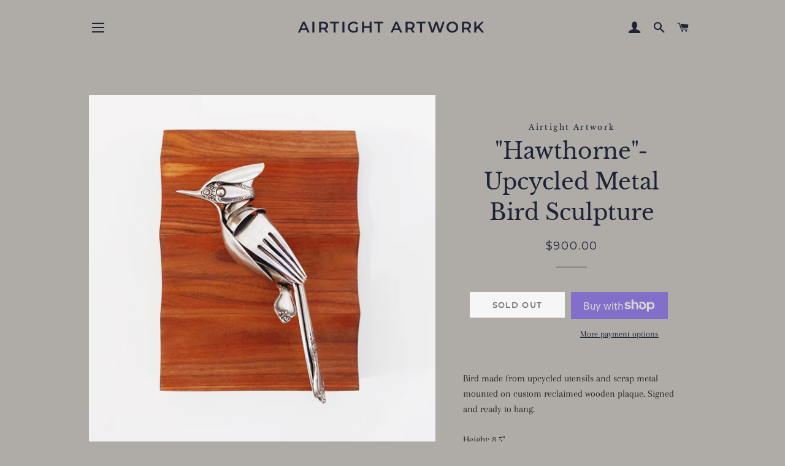

--- FILE ---
content_type: text/html; charset=utf-8
request_url: https://airtightartwork.com/products/hawthorne-upcycled-metal-bird-sculpture
body_size: 30597
content:
<!doctype html>
<html class="no-js" lang="en">
<head>

  <!-- Basic page needs ================================================== -->
  <meta charset="utf-8">
  <meta http-equiv="X-UA-Compatible" content="IE=edge,chrome=1">

  
    <link rel="shortcut icon" href="//airtightartwork.com/cdn/shop/files/43778948_1131895733602248_6143521847263625216_n_32x32.jpg?v=1613526942" type="image/png" />
  

  <!-- Title and description ================================================== -->
  <title>
  &quot;Hawthorne&quot;- Upcycled Metal Bird Sculpture &ndash; Airtight Artwork
  </title>

  
  <meta name="description" content="Bird made from upcycled utensils and scrap metal mounted on custom reclaimed wooden plaque. Signed and ready to hang. Height: 8.5&quot; Length: 6&quot; Width: 3&quot;">
  

  <!-- Helpers ================================================== -->
  <!-- /snippets/social-meta-tags.liquid -->




<meta property="og:site_name" content="Airtight Artwork">
<meta property="og:url" content="https://airtightartwork.com/products/hawthorne-upcycled-metal-bird-sculpture">
<meta property="og:title" content=""Hawthorne"- Upcycled Metal Bird Sculpture">
<meta property="og:type" content="product">
<meta property="og:description" content="Bird made from upcycled utensils and scrap metal mounted on custom reclaimed wooden plaque. Signed and ready to hang. Height: 8.5&quot; Length: 6&quot; Width: 3&quot;">

  <meta property="og:price:amount" content="900.00">
  <meta property="og:price:currency" content="USD">

<meta property="og:image" content="http://airtightartwork.com/cdn/shop/products/image_6a632b44-3506-4b32-93b2-0cc62cc9361c_1200x1200.jpg?v=1669990653"><meta property="og:image" content="http://airtightartwork.com/cdn/shop/products/image_5ac3775d-9594-44c0-9b15-a47bc1774830_1200x1200.jpg?v=1669990653"><meta property="og:image" content="http://airtightartwork.com/cdn/shop/products/image_316fa968-a18d-4e47-8784-4463ea18b21c_1200x1200.jpg?v=1669990653">
<meta property="og:image:secure_url" content="https://airtightartwork.com/cdn/shop/products/image_6a632b44-3506-4b32-93b2-0cc62cc9361c_1200x1200.jpg?v=1669990653"><meta property="og:image:secure_url" content="https://airtightartwork.com/cdn/shop/products/image_5ac3775d-9594-44c0-9b15-a47bc1774830_1200x1200.jpg?v=1669990653"><meta property="og:image:secure_url" content="https://airtightartwork.com/cdn/shop/products/image_316fa968-a18d-4e47-8784-4463ea18b21c_1200x1200.jpg?v=1669990653">


<meta name="twitter:card" content="summary_large_image">
<meta name="twitter:title" content=""Hawthorne"- Upcycled Metal Bird Sculpture">
<meta name="twitter:description" content="Bird made from upcycled utensils and scrap metal mounted on custom reclaimed wooden plaque. Signed and ready to hang. Height: 8.5&quot; Length: 6&quot; Width: 3&quot;">

  <link rel="canonical" href="https://airtightartwork.com/products/hawthorne-upcycled-metal-bird-sculpture">
  <meta name="viewport" content="width=device-width,initial-scale=1,shrink-to-fit=no">
  <meta name="theme-color" content="#1c1d1d">

  <!-- CSS ================================================== -->
  <link href="//airtightartwork.com/cdn/shop/t/2/assets/timber.scss.css?v=48079554591478630171761930214" rel="stylesheet" type="text/css" media="all" />
  <link href="//airtightartwork.com/cdn/shop/t/2/assets/theme.scss.css?v=77295194118614976941761930214" rel="stylesheet" type="text/css" media="all" />

  <!-- Sections ================================================== -->
  <script>
    window.theme = window.theme || {};
    theme.strings = {
      zoomClose: "Close (Esc)",
      zoomPrev: "Previous (Left arrow key)",
      zoomNext: "Next (Right arrow key)",
      moneyFormat: "${{amount}}",
      addressError: "Error looking up that address",
      addressNoResults: "No results for that address",
      addressQueryLimit: "You have exceeded the Google API usage limit. Consider upgrading to a \u003ca href=\"https:\/\/developers.google.com\/maps\/premium\/usage-limits\"\u003ePremium Plan\u003c\/a\u003e.",
      authError: "There was a problem authenticating your Google Maps account.",
      cartEmpty: "Your cart is currently empty.",
      cartCookie: "Enable cookies to use the shopping cart",
      cartSavings: "You're saving [savings]"
    };
    theme.settings = {
      cartType: "drawer",
      gridType: "collage"
    };
  </script>

  <script src="//airtightartwork.com/cdn/shop/t/2/assets/jquery-2.2.3.min.js?v=58211863146907186831554644271" type="text/javascript"></script>

  <script src="//airtightartwork.com/cdn/shop/t/2/assets/lazysizes.min.js?v=37531750901115495291554644271" async="async"></script>

  <script src="//airtightartwork.com/cdn/shop/t/2/assets/theme.js?v=139510961677615107691554644276" defer="defer"></script>

  <!-- Header hook for plugins ================================================== -->
  <link href="//airtightartwork.com/cdn/shop/t/2/assets/ndnapps-album.css?v=8745303630338488751574453597" rel="stylesheet" type="text/css" media="all" />
<script>window.performance && window.performance.mark && window.performance.mark('shopify.content_for_header.start');</script><meta id="shopify-digital-wallet" name="shopify-digital-wallet" content="/3018096738/digital_wallets/dialog">
<meta name="shopify-checkout-api-token" content="e62a26e70a4993bcd1114f5c7790d43b">
<meta id="in-context-paypal-metadata" data-shop-id="3018096738" data-venmo-supported="false" data-environment="production" data-locale="en_US" data-paypal-v4="true" data-currency="USD">
<link rel="alternate" type="application/json+oembed" href="https://airtightartwork.com/products/hawthorne-upcycled-metal-bird-sculpture.oembed">
<script async="async" src="/checkouts/internal/preloads.js?locale=en-US"></script>
<link rel="preconnect" href="https://shop.app" crossorigin="anonymous">
<script async="async" src="https://shop.app/checkouts/internal/preloads.js?locale=en-US&shop_id=3018096738" crossorigin="anonymous"></script>
<script id="apple-pay-shop-capabilities" type="application/json">{"shopId":3018096738,"countryCode":"US","currencyCode":"USD","merchantCapabilities":["supports3DS"],"merchantId":"gid:\/\/shopify\/Shop\/3018096738","merchantName":"Airtight Artwork","requiredBillingContactFields":["postalAddress","email"],"requiredShippingContactFields":["postalAddress","email"],"shippingType":"shipping","supportedNetworks":["visa","masterCard","amex","discover","elo","jcb"],"total":{"type":"pending","label":"Airtight Artwork","amount":"1.00"},"shopifyPaymentsEnabled":true,"supportsSubscriptions":true}</script>
<script id="shopify-features" type="application/json">{"accessToken":"e62a26e70a4993bcd1114f5c7790d43b","betas":["rich-media-storefront-analytics"],"domain":"airtightartwork.com","predictiveSearch":true,"shopId":3018096738,"locale":"en"}</script>
<script>var Shopify = Shopify || {};
Shopify.shop = "airtight-artwork.myshopify.com";
Shopify.locale = "en";
Shopify.currency = {"active":"USD","rate":"1.0"};
Shopify.country = "US";
Shopify.theme = {"name":"Brooklyn","id":44482592866,"schema_name":"Brooklyn","schema_version":"12.0.4","theme_store_id":730,"role":"main"};
Shopify.theme.handle = "null";
Shopify.theme.style = {"id":null,"handle":null};
Shopify.cdnHost = "airtightartwork.com/cdn";
Shopify.routes = Shopify.routes || {};
Shopify.routes.root = "/";</script>
<script type="module">!function(o){(o.Shopify=o.Shopify||{}).modules=!0}(window);</script>
<script>!function(o){function n(){var o=[];function n(){o.push(Array.prototype.slice.apply(arguments))}return n.q=o,n}var t=o.Shopify=o.Shopify||{};t.loadFeatures=n(),t.autoloadFeatures=n()}(window);</script>
<script>
  window.ShopifyPay = window.ShopifyPay || {};
  window.ShopifyPay.apiHost = "shop.app\/pay";
  window.ShopifyPay.redirectState = null;
</script>
<script id="shop-js-analytics" type="application/json">{"pageType":"product"}</script>
<script defer="defer" async type="module" src="//airtightartwork.com/cdn/shopifycloud/shop-js/modules/v2/client.init-shop-cart-sync_DtuiiIyl.en.esm.js"></script>
<script defer="defer" async type="module" src="//airtightartwork.com/cdn/shopifycloud/shop-js/modules/v2/chunk.common_CUHEfi5Q.esm.js"></script>
<script type="module">
  await import("//airtightartwork.com/cdn/shopifycloud/shop-js/modules/v2/client.init-shop-cart-sync_DtuiiIyl.en.esm.js");
await import("//airtightartwork.com/cdn/shopifycloud/shop-js/modules/v2/chunk.common_CUHEfi5Q.esm.js");

  window.Shopify.SignInWithShop?.initShopCartSync?.({"fedCMEnabled":true,"windoidEnabled":true});

</script>
<script>
  window.Shopify = window.Shopify || {};
  if (!window.Shopify.featureAssets) window.Shopify.featureAssets = {};
  window.Shopify.featureAssets['shop-js'] = {"shop-cart-sync":["modules/v2/client.shop-cart-sync_DFoTY42P.en.esm.js","modules/v2/chunk.common_CUHEfi5Q.esm.js"],"init-fed-cm":["modules/v2/client.init-fed-cm_D2UNy1i2.en.esm.js","modules/v2/chunk.common_CUHEfi5Q.esm.js"],"init-shop-email-lookup-coordinator":["modules/v2/client.init-shop-email-lookup-coordinator_BQEe2rDt.en.esm.js","modules/v2/chunk.common_CUHEfi5Q.esm.js"],"shop-cash-offers":["modules/v2/client.shop-cash-offers_3CTtReFF.en.esm.js","modules/v2/chunk.common_CUHEfi5Q.esm.js","modules/v2/chunk.modal_BewljZkx.esm.js"],"shop-button":["modules/v2/client.shop-button_C6oxCjDL.en.esm.js","modules/v2/chunk.common_CUHEfi5Q.esm.js"],"init-windoid":["modules/v2/client.init-windoid_5pix8xhK.en.esm.js","modules/v2/chunk.common_CUHEfi5Q.esm.js"],"avatar":["modules/v2/client.avatar_BTnouDA3.en.esm.js"],"init-shop-cart-sync":["modules/v2/client.init-shop-cart-sync_DtuiiIyl.en.esm.js","modules/v2/chunk.common_CUHEfi5Q.esm.js"],"shop-toast-manager":["modules/v2/client.shop-toast-manager_BYv_8cH1.en.esm.js","modules/v2/chunk.common_CUHEfi5Q.esm.js"],"pay-button":["modules/v2/client.pay-button_FnF9EIkY.en.esm.js","modules/v2/chunk.common_CUHEfi5Q.esm.js"],"shop-login-button":["modules/v2/client.shop-login-button_CH1KUpOf.en.esm.js","modules/v2/chunk.common_CUHEfi5Q.esm.js","modules/v2/chunk.modal_BewljZkx.esm.js"],"init-customer-accounts-sign-up":["modules/v2/client.init-customer-accounts-sign-up_aj7QGgYS.en.esm.js","modules/v2/client.shop-login-button_CH1KUpOf.en.esm.js","modules/v2/chunk.common_CUHEfi5Q.esm.js","modules/v2/chunk.modal_BewljZkx.esm.js"],"init-shop-for-new-customer-accounts":["modules/v2/client.init-shop-for-new-customer-accounts_NbnYRf_7.en.esm.js","modules/v2/client.shop-login-button_CH1KUpOf.en.esm.js","modules/v2/chunk.common_CUHEfi5Q.esm.js","modules/v2/chunk.modal_BewljZkx.esm.js"],"init-customer-accounts":["modules/v2/client.init-customer-accounts_ppedhqCH.en.esm.js","modules/v2/client.shop-login-button_CH1KUpOf.en.esm.js","modules/v2/chunk.common_CUHEfi5Q.esm.js","modules/v2/chunk.modal_BewljZkx.esm.js"],"shop-follow-button":["modules/v2/client.shop-follow-button_CMIBBa6u.en.esm.js","modules/v2/chunk.common_CUHEfi5Q.esm.js","modules/v2/chunk.modal_BewljZkx.esm.js"],"lead-capture":["modules/v2/client.lead-capture_But0hIyf.en.esm.js","modules/v2/chunk.common_CUHEfi5Q.esm.js","modules/v2/chunk.modal_BewljZkx.esm.js"],"checkout-modal":["modules/v2/client.checkout-modal_BBxc70dQ.en.esm.js","modules/v2/chunk.common_CUHEfi5Q.esm.js","modules/v2/chunk.modal_BewljZkx.esm.js"],"shop-login":["modules/v2/client.shop-login_hM3Q17Kl.en.esm.js","modules/v2/chunk.common_CUHEfi5Q.esm.js","modules/v2/chunk.modal_BewljZkx.esm.js"],"payment-terms":["modules/v2/client.payment-terms_CAtGlQYS.en.esm.js","modules/v2/chunk.common_CUHEfi5Q.esm.js","modules/v2/chunk.modal_BewljZkx.esm.js"]};
</script>
<script>(function() {
  var isLoaded = false;
  function asyncLoad() {
    if (isLoaded) return;
    isLoaded = true;
    var urls = ["https:\/\/shopifycdn.aaawebstore.com\/announcement\/topbar-script_v4.js?shop=airtight-artwork.myshopify.com","https:\/\/cdn.hextom.com\/js\/eventpromotionbar.js?shop=airtight-artwork.myshopify.com","https:\/\/cdn.robinpro.gallery\/js\/client.js?v=5ad0431\u0026shop=airtight-artwork.myshopify.com"];
    for (var i = 0; i < urls.length; i++) {
      var s = document.createElement('script');
      s.type = 'text/javascript';
      s.async = true;
      s.src = urls[i];
      var x = document.getElementsByTagName('script')[0];
      x.parentNode.insertBefore(s, x);
    }
  };
  if(window.attachEvent) {
    window.attachEvent('onload', asyncLoad);
  } else {
    window.addEventListener('load', asyncLoad, false);
  }
})();</script>
<script id="__st">var __st={"a":3018096738,"offset":-18000,"reqid":"6cd5ba8d-ecf5-4c57-930e-0db7b8bce675-1766833340","pageurl":"airtightartwork.com\/products\/hawthorne-upcycled-metal-bird-sculpture","u":"02647f94631a","p":"product","rtyp":"product","rid":7555749347483};</script>
<script>window.ShopifyPaypalV4VisibilityTracking = true;</script>
<script id="captcha-bootstrap">!function(){'use strict';const t='contact',e='account',n='new_comment',o=[[t,t],['blogs',n],['comments',n],[t,'customer']],c=[[e,'customer_login'],[e,'guest_login'],[e,'recover_customer_password'],[e,'create_customer']],r=t=>t.map((([t,e])=>`form[action*='/${t}']:not([data-nocaptcha='true']) input[name='form_type'][value='${e}']`)).join(','),a=t=>()=>t?[...document.querySelectorAll(t)].map((t=>t.form)):[];function s(){const t=[...o],e=r(t);return a(e)}const i='password',u='form_key',d=['recaptcha-v3-token','g-recaptcha-response','h-captcha-response',i],f=()=>{try{return window.sessionStorage}catch{return}},m='__shopify_v',_=t=>t.elements[u];function p(t,e,n=!1){try{const o=window.sessionStorage,c=JSON.parse(o.getItem(e)),{data:r}=function(t){const{data:e,action:n}=t;return t[m]||n?{data:e,action:n}:{data:t,action:n}}(c);for(const[e,n]of Object.entries(r))t.elements[e]&&(t.elements[e].value=n);n&&o.removeItem(e)}catch(o){console.error('form repopulation failed',{error:o})}}const l='form_type',E='cptcha';function T(t){t.dataset[E]=!0}const w=window,h=w.document,L='Shopify',v='ce_forms',y='captcha';let A=!1;((t,e)=>{const n=(g='f06e6c50-85a8-45c8-87d0-21a2b65856fe',I='https://cdn.shopify.com/shopifycloud/storefront-forms-hcaptcha/ce_storefront_forms_captcha_hcaptcha.v1.5.2.iife.js',D={infoText:'Protected by hCaptcha',privacyText:'Privacy',termsText:'Terms'},(t,e,n)=>{const o=w[L][v],c=o.bindForm;if(c)return c(t,g,e,D).then(n);var r;o.q.push([[t,g,e,D],n]),r=I,A||(h.body.append(Object.assign(h.createElement('script'),{id:'captcha-provider',async:!0,src:r})),A=!0)});var g,I,D;w[L]=w[L]||{},w[L][v]=w[L][v]||{},w[L][v].q=[],w[L][y]=w[L][y]||{},w[L][y].protect=function(t,e){n(t,void 0,e),T(t)},Object.freeze(w[L][y]),function(t,e,n,w,h,L){const[v,y,A,g]=function(t,e,n){const i=e?o:[],u=t?c:[],d=[...i,...u],f=r(d),m=r(i),_=r(d.filter((([t,e])=>n.includes(e))));return[a(f),a(m),a(_),s()]}(w,h,L),I=t=>{const e=t.target;return e instanceof HTMLFormElement?e:e&&e.form},D=t=>v().includes(t);t.addEventListener('submit',(t=>{const e=I(t);if(!e)return;const n=D(e)&&!e.dataset.hcaptchaBound&&!e.dataset.recaptchaBound,o=_(e),c=g().includes(e)&&(!o||!o.value);(n||c)&&t.preventDefault(),c&&!n&&(function(t){try{if(!f())return;!function(t){const e=f();if(!e)return;const n=_(t);if(!n)return;const o=n.value;o&&e.removeItem(o)}(t);const e=Array.from(Array(32),(()=>Math.random().toString(36)[2])).join('');!function(t,e){_(t)||t.append(Object.assign(document.createElement('input'),{type:'hidden',name:u})),t.elements[u].value=e}(t,e),function(t,e){const n=f();if(!n)return;const o=[...t.querySelectorAll(`input[type='${i}']`)].map((({name:t})=>t)),c=[...d,...o],r={};for(const[a,s]of new FormData(t).entries())c.includes(a)||(r[a]=s);n.setItem(e,JSON.stringify({[m]:1,action:t.action,data:r}))}(t,e)}catch(e){console.error('failed to persist form',e)}}(e),e.submit())}));const S=(t,e)=>{t&&!t.dataset[E]&&(n(t,e.some((e=>e===t))),T(t))};for(const o of['focusin','change'])t.addEventListener(o,(t=>{const e=I(t);D(e)&&S(e,y())}));const B=e.get('form_key'),M=e.get(l),P=B&&M;t.addEventListener('DOMContentLoaded',(()=>{const t=y();if(P)for(const e of t)e.elements[l].value===M&&p(e,B);[...new Set([...A(),...v().filter((t=>'true'===t.dataset.shopifyCaptcha))])].forEach((e=>S(e,t)))}))}(h,new URLSearchParams(w.location.search),n,t,e,['guest_login'])})(!0,!0)}();</script>
<script integrity="sha256-4kQ18oKyAcykRKYeNunJcIwy7WH5gtpwJnB7kiuLZ1E=" data-source-attribution="shopify.loadfeatures" defer="defer" src="//airtightartwork.com/cdn/shopifycloud/storefront/assets/storefront/load_feature-a0a9edcb.js" crossorigin="anonymous"></script>
<script crossorigin="anonymous" defer="defer" src="//airtightartwork.com/cdn/shopifycloud/storefront/assets/shopify_pay/storefront-65b4c6d7.js?v=20250812"></script>
<script data-source-attribution="shopify.dynamic_checkout.dynamic.init">var Shopify=Shopify||{};Shopify.PaymentButton=Shopify.PaymentButton||{isStorefrontPortableWallets:!0,init:function(){window.Shopify.PaymentButton.init=function(){};var t=document.createElement("script");t.src="https://airtightartwork.com/cdn/shopifycloud/portable-wallets/latest/portable-wallets.en.js",t.type="module",document.head.appendChild(t)}};
</script>
<script data-source-attribution="shopify.dynamic_checkout.buyer_consent">
  function portableWalletsHideBuyerConsent(e){var t=document.getElementById("shopify-buyer-consent"),n=document.getElementById("shopify-subscription-policy-button");t&&n&&(t.classList.add("hidden"),t.setAttribute("aria-hidden","true"),n.removeEventListener("click",e))}function portableWalletsShowBuyerConsent(e){var t=document.getElementById("shopify-buyer-consent"),n=document.getElementById("shopify-subscription-policy-button");t&&n&&(t.classList.remove("hidden"),t.removeAttribute("aria-hidden"),n.addEventListener("click",e))}window.Shopify?.PaymentButton&&(window.Shopify.PaymentButton.hideBuyerConsent=portableWalletsHideBuyerConsent,window.Shopify.PaymentButton.showBuyerConsent=portableWalletsShowBuyerConsent);
</script>
<script>
  function portableWalletsCleanup(e){e&&e.src&&console.error("Failed to load portable wallets script "+e.src);var t=document.querySelectorAll("shopify-accelerated-checkout .shopify-payment-button__skeleton, shopify-accelerated-checkout-cart .wallet-cart-button__skeleton"),e=document.getElementById("shopify-buyer-consent");for(let e=0;e<t.length;e++)t[e].remove();e&&e.remove()}function portableWalletsNotLoadedAsModule(e){e instanceof ErrorEvent&&"string"==typeof e.message&&e.message.includes("import.meta")&&"string"==typeof e.filename&&e.filename.includes("portable-wallets")&&(window.removeEventListener("error",portableWalletsNotLoadedAsModule),window.Shopify.PaymentButton.failedToLoad=e,"loading"===document.readyState?document.addEventListener("DOMContentLoaded",window.Shopify.PaymentButton.init):window.Shopify.PaymentButton.init())}window.addEventListener("error",portableWalletsNotLoadedAsModule);
</script>

<script type="module" src="https://airtightartwork.com/cdn/shopifycloud/portable-wallets/latest/portable-wallets.en.js" onError="portableWalletsCleanup(this)" crossorigin="anonymous"></script>
<script nomodule>
  document.addEventListener("DOMContentLoaded", portableWalletsCleanup);
</script>

<link id="shopify-accelerated-checkout-styles" rel="stylesheet" media="screen" href="https://airtightartwork.com/cdn/shopifycloud/portable-wallets/latest/accelerated-checkout-backwards-compat.css" crossorigin="anonymous">
<style id="shopify-accelerated-checkout-cart">
        #shopify-buyer-consent {
  margin-top: 1em;
  display: inline-block;
  width: 100%;
}

#shopify-buyer-consent.hidden {
  display: none;
}

#shopify-subscription-policy-button {
  background: none;
  border: none;
  padding: 0;
  text-decoration: underline;
  font-size: inherit;
  cursor: pointer;
}

#shopify-subscription-policy-button::before {
  box-shadow: none;
}

      </style>

<script>window.performance && window.performance.mark && window.performance.mark('shopify.content_for_header.end');</script>
<script src='//airtightartwork.com/cdn/shop/t/2/assets/ndnapps-album.js?v=90452783489555789561574453595' defer='defer'></script>

  <script src="//airtightartwork.com/cdn/shop/t/2/assets/modernizr.min.js?v=21391054748206432451554644271" type="text/javascript"></script>

  
  

<script src="//staticxx.s3.amazonaws.com/aio_stats_lib_v1.min.js?v=1.0"></script><script> var aaaAnnConfig = {"isWebpushPermission":"1","aaaAnnBarSetting":{"maxDate":null},"aaaAnnWebpushMainModuleSetting":{"welcome":0,"abandonedCart":0,"priceDrop":0,"backInStock":0},"aaaAnnWebpushSetting":{"abandonedCart":0,"priceDrop":0,"backInStock":0}}</script>    


  <select style="display:none!important;" name="aaa-ann-variantid">
    
    <option id="aaa-ann-variant-id-43043228385435"  value="0"  > Default Title
     </option>
    
  </select>

 <script src="https://cdn.shopify.com/extensions/019b2883-c8e2-7d50-9cfb-5084fb18ad07/event-promotion-bar-76/assets/eventpromotionbar.js" type="text/javascript" defer="defer"></script>
<link href="https://monorail-edge.shopifysvc.com" rel="dns-prefetch">
<script>(function(){if ("sendBeacon" in navigator && "performance" in window) {try {var session_token_from_headers = performance.getEntriesByType('navigation')[0].serverTiming.find(x => x.name == '_s').description;} catch {var session_token_from_headers = undefined;}var session_cookie_matches = document.cookie.match(/_shopify_s=([^;]*)/);var session_token_from_cookie = session_cookie_matches && session_cookie_matches.length === 2 ? session_cookie_matches[1] : "";var session_token = session_token_from_headers || session_token_from_cookie || "";function handle_abandonment_event(e) {var entries = performance.getEntries().filter(function(entry) {return /monorail-edge.shopifysvc.com/.test(entry.name);});if (!window.abandonment_tracked && entries.length === 0) {window.abandonment_tracked = true;var currentMs = Date.now();var navigation_start = performance.timing.navigationStart;var payload = {shop_id: 3018096738,url: window.location.href,navigation_start,duration: currentMs - navigation_start,session_token,page_type: "product"};window.navigator.sendBeacon("https://monorail-edge.shopifysvc.com/v1/produce", JSON.stringify({schema_id: "online_store_buyer_site_abandonment/1.1",payload: payload,metadata: {event_created_at_ms: currentMs,event_sent_at_ms: currentMs}}));}}window.addEventListener('pagehide', handle_abandonment_event);}}());</script>
<script id="web-pixels-manager-setup">(function e(e,d,r,n,o){if(void 0===o&&(o={}),!Boolean(null===(a=null===(i=window.Shopify)||void 0===i?void 0:i.analytics)||void 0===a?void 0:a.replayQueue)){var i,a;window.Shopify=window.Shopify||{};var t=window.Shopify;t.analytics=t.analytics||{};var s=t.analytics;s.replayQueue=[],s.publish=function(e,d,r){return s.replayQueue.push([e,d,r]),!0};try{self.performance.mark("wpm:start")}catch(e){}var l=function(){var e={modern:/Edge?\/(1{2}[4-9]|1[2-9]\d|[2-9]\d{2}|\d{4,})\.\d+(\.\d+|)|Firefox\/(1{2}[4-9]|1[2-9]\d|[2-9]\d{2}|\d{4,})\.\d+(\.\d+|)|Chrom(ium|e)\/(9{2}|\d{3,})\.\d+(\.\d+|)|(Maci|X1{2}).+ Version\/(15\.\d+|(1[6-9]|[2-9]\d|\d{3,})\.\d+)([,.]\d+|)( \(\w+\)|)( Mobile\/\w+|) Safari\/|Chrome.+OPR\/(9{2}|\d{3,})\.\d+\.\d+|(CPU[ +]OS|iPhone[ +]OS|CPU[ +]iPhone|CPU IPhone OS|CPU iPad OS)[ +]+(15[._]\d+|(1[6-9]|[2-9]\d|\d{3,})[._]\d+)([._]\d+|)|Android:?[ /-](13[3-9]|1[4-9]\d|[2-9]\d{2}|\d{4,})(\.\d+|)(\.\d+|)|Android.+Firefox\/(13[5-9]|1[4-9]\d|[2-9]\d{2}|\d{4,})\.\d+(\.\d+|)|Android.+Chrom(ium|e)\/(13[3-9]|1[4-9]\d|[2-9]\d{2}|\d{4,})\.\d+(\.\d+|)|SamsungBrowser\/([2-9]\d|\d{3,})\.\d+/,legacy:/Edge?\/(1[6-9]|[2-9]\d|\d{3,})\.\d+(\.\d+|)|Firefox\/(5[4-9]|[6-9]\d|\d{3,})\.\d+(\.\d+|)|Chrom(ium|e)\/(5[1-9]|[6-9]\d|\d{3,})\.\d+(\.\d+|)([\d.]+$|.*Safari\/(?![\d.]+ Edge\/[\d.]+$))|(Maci|X1{2}).+ Version\/(10\.\d+|(1[1-9]|[2-9]\d|\d{3,})\.\d+)([,.]\d+|)( \(\w+\)|)( Mobile\/\w+|) Safari\/|Chrome.+OPR\/(3[89]|[4-9]\d|\d{3,})\.\d+\.\d+|(CPU[ +]OS|iPhone[ +]OS|CPU[ +]iPhone|CPU IPhone OS|CPU iPad OS)[ +]+(10[._]\d+|(1[1-9]|[2-9]\d|\d{3,})[._]\d+)([._]\d+|)|Android:?[ /-](13[3-9]|1[4-9]\d|[2-9]\d{2}|\d{4,})(\.\d+|)(\.\d+|)|Mobile Safari.+OPR\/([89]\d|\d{3,})\.\d+\.\d+|Android.+Firefox\/(13[5-9]|1[4-9]\d|[2-9]\d{2}|\d{4,})\.\d+(\.\d+|)|Android.+Chrom(ium|e)\/(13[3-9]|1[4-9]\d|[2-9]\d{2}|\d{4,})\.\d+(\.\d+|)|Android.+(UC? ?Browser|UCWEB|U3)[ /]?(15\.([5-9]|\d{2,})|(1[6-9]|[2-9]\d|\d{3,})\.\d+)\.\d+|SamsungBrowser\/(5\.\d+|([6-9]|\d{2,})\.\d+)|Android.+MQ{2}Browser\/(14(\.(9|\d{2,})|)|(1[5-9]|[2-9]\d|\d{3,})(\.\d+|))(\.\d+|)|K[Aa][Ii]OS\/(3\.\d+|([4-9]|\d{2,})\.\d+)(\.\d+|)/},d=e.modern,r=e.legacy,n=navigator.userAgent;return n.match(d)?"modern":n.match(r)?"legacy":"unknown"}(),u="modern"===l?"modern":"legacy",c=(null!=n?n:{modern:"",legacy:""})[u],f=function(e){return[e.baseUrl,"/wpm","/b",e.hashVersion,"modern"===e.buildTarget?"m":"l",".js"].join("")}({baseUrl:d,hashVersion:r,buildTarget:u}),m=function(e){var d=e.version,r=e.bundleTarget,n=e.surface,o=e.pageUrl,i=e.monorailEndpoint;return{emit:function(e){var a=e.status,t=e.errorMsg,s=(new Date).getTime(),l=JSON.stringify({metadata:{event_sent_at_ms:s},events:[{schema_id:"web_pixels_manager_load/3.1",payload:{version:d,bundle_target:r,page_url:o,status:a,surface:n,error_msg:t},metadata:{event_created_at_ms:s}}]});if(!i)return console&&console.warn&&console.warn("[Web Pixels Manager] No Monorail endpoint provided, skipping logging."),!1;try{return self.navigator.sendBeacon.bind(self.navigator)(i,l)}catch(e){}var u=new XMLHttpRequest;try{return u.open("POST",i,!0),u.setRequestHeader("Content-Type","text/plain"),u.send(l),!0}catch(e){return console&&console.warn&&console.warn("[Web Pixels Manager] Got an unhandled error while logging to Monorail."),!1}}}}({version:r,bundleTarget:l,surface:e.surface,pageUrl:self.location.href,monorailEndpoint:e.monorailEndpoint});try{o.browserTarget=l,function(e){var d=e.src,r=e.async,n=void 0===r||r,o=e.onload,i=e.onerror,a=e.sri,t=e.scriptDataAttributes,s=void 0===t?{}:t,l=document.createElement("script"),u=document.querySelector("head"),c=document.querySelector("body");if(l.async=n,l.src=d,a&&(l.integrity=a,l.crossOrigin="anonymous"),s)for(var f in s)if(Object.prototype.hasOwnProperty.call(s,f))try{l.dataset[f]=s[f]}catch(e){}if(o&&l.addEventListener("load",o),i&&l.addEventListener("error",i),u)u.appendChild(l);else{if(!c)throw new Error("Did not find a head or body element to append the script");c.appendChild(l)}}({src:f,async:!0,onload:function(){if(!function(){var e,d;return Boolean(null===(d=null===(e=window.Shopify)||void 0===e?void 0:e.analytics)||void 0===d?void 0:d.initialized)}()){var d=window.webPixelsManager.init(e)||void 0;if(d){var r=window.Shopify.analytics;r.replayQueue.forEach((function(e){var r=e[0],n=e[1],o=e[2];d.publishCustomEvent(r,n,o)})),r.replayQueue=[],r.publish=d.publishCustomEvent,r.visitor=d.visitor,r.initialized=!0}}},onerror:function(){return m.emit({status:"failed",errorMsg:"".concat(f," has failed to load")})},sri:function(e){var d=/^sha384-[A-Za-z0-9+/=]+$/;return"string"==typeof e&&d.test(e)}(c)?c:"",scriptDataAttributes:o}),m.emit({status:"loading"})}catch(e){m.emit({status:"failed",errorMsg:(null==e?void 0:e.message)||"Unknown error"})}}})({shopId: 3018096738,storefrontBaseUrl: "https://airtightartwork.com",extensionsBaseUrl: "https://extensions.shopifycdn.com/cdn/shopifycloud/web-pixels-manager",monorailEndpoint: "https://monorail-edge.shopifysvc.com/unstable/produce_batch",surface: "storefront-renderer",enabledBetaFlags: ["2dca8a86","a0d5f9d2"],webPixelsConfigList: [{"id":"shopify-app-pixel","configuration":"{}","eventPayloadVersion":"v1","runtimeContext":"STRICT","scriptVersion":"0450","apiClientId":"shopify-pixel","type":"APP","privacyPurposes":["ANALYTICS","MARKETING"]},{"id":"shopify-custom-pixel","eventPayloadVersion":"v1","runtimeContext":"LAX","scriptVersion":"0450","apiClientId":"shopify-pixel","type":"CUSTOM","privacyPurposes":["ANALYTICS","MARKETING"]}],isMerchantRequest: false,initData: {"shop":{"name":"Airtight Artwork","paymentSettings":{"currencyCode":"USD"},"myshopifyDomain":"airtight-artwork.myshopify.com","countryCode":"US","storefrontUrl":"https:\/\/airtightartwork.com"},"customer":null,"cart":null,"checkout":null,"productVariants":[{"price":{"amount":900.0,"currencyCode":"USD"},"product":{"title":"\"Hawthorne\"- Upcycled Metal Bird Sculpture","vendor":"Airtight Artwork","id":"7555749347483","untranslatedTitle":"\"Hawthorne\"- Upcycled Metal Bird Sculpture","url":"\/products\/hawthorne-upcycled-metal-bird-sculpture","type":"Sculpture"},"id":"43043228385435","image":{"src":"\/\/airtightartwork.com\/cdn\/shop\/products\/image_6a632b44-3506-4b32-93b2-0cc62cc9361c.jpg?v=1669990653"},"sku":"","title":"Default Title","untranslatedTitle":"Default Title"}],"purchasingCompany":null},},"https://airtightartwork.com/cdn","da62cc92w68dfea28pcf9825a4m392e00d0",{"modern":"","legacy":""},{"shopId":"3018096738","storefrontBaseUrl":"https:\/\/airtightartwork.com","extensionBaseUrl":"https:\/\/extensions.shopifycdn.com\/cdn\/shopifycloud\/web-pixels-manager","surface":"storefront-renderer","enabledBetaFlags":"[\"2dca8a86\", \"a0d5f9d2\"]","isMerchantRequest":"false","hashVersion":"da62cc92w68dfea28pcf9825a4m392e00d0","publish":"custom","events":"[[\"page_viewed\",{}],[\"product_viewed\",{\"productVariant\":{\"price\":{\"amount\":900.0,\"currencyCode\":\"USD\"},\"product\":{\"title\":\"\\\"Hawthorne\\\"- Upcycled Metal Bird Sculpture\",\"vendor\":\"Airtight Artwork\",\"id\":\"7555749347483\",\"untranslatedTitle\":\"\\\"Hawthorne\\\"- Upcycled Metal Bird Sculpture\",\"url\":\"\/products\/hawthorne-upcycled-metal-bird-sculpture\",\"type\":\"Sculpture\"},\"id\":\"43043228385435\",\"image\":{\"src\":\"\/\/airtightartwork.com\/cdn\/shop\/products\/image_6a632b44-3506-4b32-93b2-0cc62cc9361c.jpg?v=1669990653\"},\"sku\":\"\",\"title\":\"Default Title\",\"untranslatedTitle\":\"Default Title\"}}]]"});</script><script>
  window.ShopifyAnalytics = window.ShopifyAnalytics || {};
  window.ShopifyAnalytics.meta = window.ShopifyAnalytics.meta || {};
  window.ShopifyAnalytics.meta.currency = 'USD';
  var meta = {"product":{"id":7555749347483,"gid":"gid:\/\/shopify\/Product\/7555749347483","vendor":"Airtight Artwork","type":"Sculpture","handle":"hawthorne-upcycled-metal-bird-sculpture","variants":[{"id":43043228385435,"price":90000,"name":"\"Hawthorne\"- Upcycled Metal Bird Sculpture","public_title":null,"sku":""}],"remote":false},"page":{"pageType":"product","resourceType":"product","resourceId":7555749347483,"requestId":"6cd5ba8d-ecf5-4c57-930e-0db7b8bce675-1766833340"}};
  for (var attr in meta) {
    window.ShopifyAnalytics.meta[attr] = meta[attr];
  }
</script>
<script class="analytics">
  (function () {
    var customDocumentWrite = function(content) {
      var jquery = null;

      if (window.jQuery) {
        jquery = window.jQuery;
      } else if (window.Checkout && window.Checkout.$) {
        jquery = window.Checkout.$;
      }

      if (jquery) {
        jquery('body').append(content);
      }
    };

    var hasLoggedConversion = function(token) {
      if (token) {
        return document.cookie.indexOf('loggedConversion=' + token) !== -1;
      }
      return false;
    }

    var setCookieIfConversion = function(token) {
      if (token) {
        var twoMonthsFromNow = new Date(Date.now());
        twoMonthsFromNow.setMonth(twoMonthsFromNow.getMonth() + 2);

        document.cookie = 'loggedConversion=' + token + '; expires=' + twoMonthsFromNow;
      }
    }

    var trekkie = window.ShopifyAnalytics.lib = window.trekkie = window.trekkie || [];
    if (trekkie.integrations) {
      return;
    }
    trekkie.methods = [
      'identify',
      'page',
      'ready',
      'track',
      'trackForm',
      'trackLink'
    ];
    trekkie.factory = function(method) {
      return function() {
        var args = Array.prototype.slice.call(arguments);
        args.unshift(method);
        trekkie.push(args);
        return trekkie;
      };
    };
    for (var i = 0; i < trekkie.methods.length; i++) {
      var key = trekkie.methods[i];
      trekkie[key] = trekkie.factory(key);
    }
    trekkie.load = function(config) {
      trekkie.config = config || {};
      trekkie.config.initialDocumentCookie = document.cookie;
      var first = document.getElementsByTagName('script')[0];
      var script = document.createElement('script');
      script.type = 'text/javascript';
      script.onerror = function(e) {
        var scriptFallback = document.createElement('script');
        scriptFallback.type = 'text/javascript';
        scriptFallback.onerror = function(error) {
                var Monorail = {
      produce: function produce(monorailDomain, schemaId, payload) {
        var currentMs = new Date().getTime();
        var event = {
          schema_id: schemaId,
          payload: payload,
          metadata: {
            event_created_at_ms: currentMs,
            event_sent_at_ms: currentMs
          }
        };
        return Monorail.sendRequest("https://" + monorailDomain + "/v1/produce", JSON.stringify(event));
      },
      sendRequest: function sendRequest(endpointUrl, payload) {
        // Try the sendBeacon API
        if (window && window.navigator && typeof window.navigator.sendBeacon === 'function' && typeof window.Blob === 'function' && !Monorail.isIos12()) {
          var blobData = new window.Blob([payload], {
            type: 'text/plain'
          });

          if (window.navigator.sendBeacon(endpointUrl, blobData)) {
            return true;
          } // sendBeacon was not successful

        } // XHR beacon

        var xhr = new XMLHttpRequest();

        try {
          xhr.open('POST', endpointUrl);
          xhr.setRequestHeader('Content-Type', 'text/plain');
          xhr.send(payload);
        } catch (e) {
          console.log(e);
        }

        return false;
      },
      isIos12: function isIos12() {
        return window.navigator.userAgent.lastIndexOf('iPhone; CPU iPhone OS 12_') !== -1 || window.navigator.userAgent.lastIndexOf('iPad; CPU OS 12_') !== -1;
      }
    };
    Monorail.produce('monorail-edge.shopifysvc.com',
      'trekkie_storefront_load_errors/1.1',
      {shop_id: 3018096738,
      theme_id: 44482592866,
      app_name: "storefront",
      context_url: window.location.href,
      source_url: "//airtightartwork.com/cdn/s/trekkie.storefront.8f32c7f0b513e73f3235c26245676203e1209161.min.js"});

        };
        scriptFallback.async = true;
        scriptFallback.src = '//airtightartwork.com/cdn/s/trekkie.storefront.8f32c7f0b513e73f3235c26245676203e1209161.min.js';
        first.parentNode.insertBefore(scriptFallback, first);
      };
      script.async = true;
      script.src = '//airtightartwork.com/cdn/s/trekkie.storefront.8f32c7f0b513e73f3235c26245676203e1209161.min.js';
      first.parentNode.insertBefore(script, first);
    };
    trekkie.load(
      {"Trekkie":{"appName":"storefront","development":false,"defaultAttributes":{"shopId":3018096738,"isMerchantRequest":null,"themeId":44482592866,"themeCityHash":"15157192805717498033","contentLanguage":"en","currency":"USD","eventMetadataId":"f38d2698-66a2-4583-8303-eb9c82a2c28b"},"isServerSideCookieWritingEnabled":true,"monorailRegion":"shop_domain","enabledBetaFlags":["65f19447"]},"Session Attribution":{},"S2S":{"facebookCapiEnabled":false,"source":"trekkie-storefront-renderer","apiClientId":580111}}
    );

    var loaded = false;
    trekkie.ready(function() {
      if (loaded) return;
      loaded = true;

      window.ShopifyAnalytics.lib = window.trekkie;

      var originalDocumentWrite = document.write;
      document.write = customDocumentWrite;
      try { window.ShopifyAnalytics.merchantGoogleAnalytics.call(this); } catch(error) {};
      document.write = originalDocumentWrite;

      window.ShopifyAnalytics.lib.page(null,{"pageType":"product","resourceType":"product","resourceId":7555749347483,"requestId":"6cd5ba8d-ecf5-4c57-930e-0db7b8bce675-1766833340","shopifyEmitted":true});

      var match = window.location.pathname.match(/checkouts\/(.+)\/(thank_you|post_purchase)/)
      var token = match? match[1]: undefined;
      if (!hasLoggedConversion(token)) {
        setCookieIfConversion(token);
        window.ShopifyAnalytics.lib.track("Viewed Product",{"currency":"USD","variantId":43043228385435,"productId":7555749347483,"productGid":"gid:\/\/shopify\/Product\/7555749347483","name":"\"Hawthorne\"- Upcycled Metal Bird Sculpture","price":"900.00","sku":"","brand":"Airtight Artwork","variant":null,"category":"Sculpture","nonInteraction":true,"remote":false},undefined,undefined,{"shopifyEmitted":true});
      window.ShopifyAnalytics.lib.track("monorail:\/\/trekkie_storefront_viewed_product\/1.1",{"currency":"USD","variantId":43043228385435,"productId":7555749347483,"productGid":"gid:\/\/shopify\/Product\/7555749347483","name":"\"Hawthorne\"- Upcycled Metal Bird Sculpture","price":"900.00","sku":"","brand":"Airtight Artwork","variant":null,"category":"Sculpture","nonInteraction":true,"remote":false,"referer":"https:\/\/airtightartwork.com\/products\/hawthorne-upcycled-metal-bird-sculpture"});
      }
    });


        var eventsListenerScript = document.createElement('script');
        eventsListenerScript.async = true;
        eventsListenerScript.src = "//airtightartwork.com/cdn/shopifycloud/storefront/assets/shop_events_listener-3da45d37.js";
        document.getElementsByTagName('head')[0].appendChild(eventsListenerScript);

})();</script>
<script
  defer
  src="https://airtightartwork.com/cdn/shopifycloud/perf-kit/shopify-perf-kit-2.1.2.min.js"
  data-application="storefront-renderer"
  data-shop-id="3018096738"
  data-render-region="gcp-us-central1"
  data-page-type="product"
  data-theme-instance-id="44482592866"
  data-theme-name="Brooklyn"
  data-theme-version="12.0.4"
  data-monorail-region="shop_domain"
  data-resource-timing-sampling-rate="10"
  data-shs="true"
  data-shs-beacon="true"
  data-shs-export-with-fetch="true"
  data-shs-logs-sample-rate="1"
  data-shs-beacon-endpoint="https://airtightartwork.com/api/collect"
></script>
</head>


<body id="quot-hawthorne-quot-upcycled-metal-bird-sculpture" class="template-product">

  <div id="shopify-section-header" class="shopify-section"><style>
  .site-header__logo img {
    max-width: 300px;
  }

  @media screen and (max-width: 768px) {
    .site-header__logo img {
      max-width: 100%;
    }
  }
</style>

<div data-section-id="header" data-section-type="header-section" data-template="product">
  <div id="NavDrawer" class="drawer drawer--left">
      <div class="drawer__inner drawer-left__inner">

    
      <!-- /snippets/search-bar.liquid -->





<form action="/search" method="get" class="input-group search-bar search-bar--drawer" role="search">
  
  <input type="search" name="q" value="" placeholder="Search our store" class="input-group-field" aria-label="Search our store">
  <span class="input-group-btn">
    <button type="submit" class="btn--secondary icon-fallback-text">
      <span class="icon icon-search" aria-hidden="true"></span>
      <span class="fallback-text">Search</span>
    </button>
  </span>
</form>

    

    <ul class="mobile-nav">
      
        

          <li class="mobile-nav__item">
            <a
              href="/collections/december-2025-hummingbird-release/%23dec25hummingbird"
              class="mobile-nav__link"
              >
                December 2025 Hummingbird Release
            </a>
          </li>

        
      
        

          <li class="mobile-nav__item">
            <a
              href="/blogs/airtight-blog-1"
              class="mobile-nav__link"
              >
                Preview for December 2025 Hummingbird Release
            </a>
          </li>

        
      
        

          <li class="mobile-nav__item">
            <a
              href="/collections/photo-prints"
              class="mobile-nav__link"
              >
                Photo Prints
            </a>
          </li>

        
      
        
          <li class="mobile-nav__item">
            <div class="mobile-nav__has-sublist">
              <a
                href="/collections"
                class="mobile-nav__link"
                id="Label-4"
                >Past Flock Releases</a>
              <div class="mobile-nav__toggle">
                <button type="button" class="mobile-nav__toggle-btn icon-fallback-text" aria-controls="Linklist-4" aria-expanded="false">
                  <span class="icon-fallback-text mobile-nav__toggle-open">
                    <span class="icon icon-plus" aria-hidden="true"></span>
                    <span class="fallback-text">Expand submenu Past Flock Releases</span>
                  </span>
                  <span class="icon-fallback-text mobile-nav__toggle-close">
                    <span class="icon icon-minus" aria-hidden="true"></span>
                    <span class="fallback-text">Collapse submenu Past Flock Releases</span>
                  </span>
                </button>
              </div>
            </div>
            <ul class="mobile-nav__sublist" id="Linklist-4" aria-labelledby="Label-4" role="navigation">
              
              
                
                <li class="mobile-nav__item">
                  <a
                    href="/collections/october-2025-release/%23oct2025"
                    class="mobile-nav__link"
                    >
                      October 2025 Flock Release (Sold Out)
                  </a>
                </li>
                
              
                
                <li class="mobile-nav__item">
                  <a
                    href="/collections/summer-2025-flock-release"
                    class="mobile-nav__link"
                    >
                      Summer 2025 Collection (SOLD OUT)
                  </a>
                </li>
                
              
                
                <li class="mobile-nav__item">
                  <a
                    href="/collections/march-2025-flock-release"
                    class="mobile-nav__link"
                    >
                      March 2025 Flock Release (Sold Out)
                  </a>
                </li>
                
              
                
                <li class="mobile-nav__item">
                  <a
                    href="/collections/november-2024-flock-release"
                    class="mobile-nav__link"
                    >
                      November 2024 Flock Release (Sold Out)
                  </a>
                </li>
                
              
                
                <li class="mobile-nav__item">
                  <a
                    href="/collections/hummingbird-release-2024/%23hummingbird24"
                    class="mobile-nav__link"
                    >
                      Hummingbird 2024 Release (Sold Out)
                  </a>
                </li>
                
              
                
                <li class="mobile-nav__item">
                  <a
                    href="/collections/june-2024-flock-release/june2024"
                    class="mobile-nav__link"
                    >
                      June 2024 Flock Release  (Sold Out)
                  </a>
                </li>
                
              
                
                <li class="mobile-nav__item">
                  <a
                    href="/products/athena-metal-sculpture"
                    class="mobile-nav__link"
                    >
                      Athena (Sold Out)
                  </a>
                </li>
                
              
                
                <li class="mobile-nav__item">
                  <a
                    href="/products/sunday-hummingbird-sculpture"
                    class="mobile-nav__link"
                    >
                      &quot;Sunday&quot; Hummingbird (Sold Out)
                  </a>
                </li>
                
              
                
                <li class="mobile-nav__item">
                  <a
                    href="/collections/march-2024-flock-release/%23march2024"
                    class="mobile-nav__link"
                    >
                      March 2024 Flock Release (SOLD OUT)
                  </a>
                </li>
                
              
                
                <li class="mobile-nav__item">
                  <a
                    href="/collections/december-2023-hummingbird-release/%23dec2023"
                    class="mobile-nav__link"
                    >
                      Hummingbird Release Dec 2023 (SOLD OUT)
                  </a>
                </li>
                
              
                
                <li class="mobile-nav__item">
                  <a
                    href="/collections/october-2023-flock-release"
                    class="mobile-nav__link"
                    >
                      October 2023 Flock Release (Sold Out)
                  </a>
                </li>
                
              
                
                <li class="mobile-nav__item">
                  <a
                    href="/collections/hummingbird-release-july-2023/%23july2023"
                    class="mobile-nav__link"
                    >
                      Hummingbird Release July 2023 (Sold Out)
                  </a>
                </li>
                
              
                
                <li class="mobile-nav__item">
                  <a
                    href="/collections/may-2023-flock-release/%23may2023"
                    class="mobile-nav__link"
                    >
                      May 2023 Flock Release (SOLD OUT)
                  </a>
                </li>
                
              
                
                <li class="mobile-nav__item">
                  <a
                    href="/collections/march-2023-flock-release"
                    class="mobile-nav__link"
                    >
                      March 2023 Flock Release (Sold Out)
                  </a>
                </li>
                
              
                
                <li class="mobile-nav__item">
                  <a
                    href="/collections/december-2022-flock-release/December2022"
                    class="mobile-nav__link"
                    >
                      December 2022 Flock Release (SOLD OUT)
                  </a>
                </li>
                
              
                
                <li class="mobile-nav__item">
                  <a
                    href="/collections/july-2022-release/july2022"
                    class="mobile-nav__link"
                    >
                      JULY 2022 FLOCK RELEASE (Sold Out)
                  </a>
                </li>
                
              
                
                <li class="mobile-nav__item">
                  <a
                    href="/collections/april-2022-flock-release"
                    class="mobile-nav__link"
                    >
                      April 2022 Flock Release (SOLD OUT)
                  </a>
                </li>
                
              
                
                <li class="mobile-nav__item">
                  <a
                    href="/collections/february-2022-flock-release/February2022"
                    class="mobile-nav__link"
                    >
                      February 2022 Release (SOLD OUT)
                  </a>
                </li>
                
              
                
                <li class="mobile-nav__item">
                  <a
                    href="/collections/december-2021-flock-release"
                    class="mobile-nav__link"
                    >
                      December 2021 Release (Sold Out)
                  </a>
                </li>
                
              
                
                <li class="mobile-nav__item">
                  <a
                    href="/collections/october-2021-flock-release/oct2021"
                    class="mobile-nav__link"
                    >
                      October 2021 Flock Release  (Sold Out)
                  </a>
                </li>
                
              
                
                <li class="mobile-nav__item">
                  <a
                    href="/collections/july-2021-release/july2021"
                    class="mobile-nav__link"
                    >
                      July 2021 Release (Sold Out
                  </a>
                </li>
                
              
                
                <li class="mobile-nav__item">
                  <a
                    href="/collections/december-2020-flock-release/december2020"
                    class="mobile-nav__link"
                    >
                      December 2020 Flock Release (Sold Out)
                  </a>
                </li>
                
              
                
                <li class="mobile-nav__item">
                  <a
                    href="/collections/august-2020/august2020"
                    class="mobile-nav__link"
                    >
                      August 2020 Flock Release (Sold Out)
                  </a>
                </li>
                
              
                
                <li class="mobile-nav__item">
                  <a
                    href="/collections/may-2020-flock-release/may2020"
                    class="mobile-nav__link"
                    >
                      May 2020 Flock Release (Sold Out)
                  </a>
                </li>
                
              
                
                <li class="mobile-nav__item">
                  <a
                    href="/collections/march-2020-flock-release"
                    class="mobile-nav__link"
                    >
                      March 2020 Flock Release (Sold Out)
                  </a>
                </li>
                
              
                
                <li class="mobile-nav__item">
                  <a
                    href="/collections/november-2019-flock-release/november-2019"
                    class="mobile-nav__link"
                    >
                      November 2019 Release (Sold Out)
                  </a>
                </li>
                
              
                
                <li class="mobile-nav__item">
                  <a
                    href="/collections/may-31st-flock-release/may2019"
                    class="mobile-nav__link"
                    >
                      May 2019 Release (Sold Out)
                  </a>
                </li>
                
              
                
                <li class="mobile-nav__item">
                  <a
                    href="/collections/march-2019-flock-sold-out"
                    class="mobile-nav__link"
                    >
                      March 2019 Flock (Sold Out)
                  </a>
                </li>
                
              
            </ul>
          </li>

          
      
        

          <li class="mobile-nav__item">
            <a
              href="/products/fripp-metal-hummingbird-sculpture"
              class="mobile-nav__link"
              >
                &quot;Fripp&quot; (Sold Out&quot;
            </a>
          </li>

        
      
        

          <li class="mobile-nav__item">
            <a
              href="/products/evren-hummingbird-sculpture"
              class="mobile-nav__link"
              >
                &quot;Rowyn&quot; (Sold Out)
            </a>
          </li>

        
      
        

          <li class="mobile-nav__item">
            <a
              href="/products/aviator-metal-sculpture"
              class="mobile-nav__link"
              >
                &quot;Aviator&quot; (Sold Out)
            </a>
          </li>

        
      
        

          <li class="mobile-nav__item">
            <a
              href="/products/titan"
              class="mobile-nav__link"
              >
                &quot;Titan&quot; (Sold Out)
            </a>
          </li>

        
      
        

          <li class="mobile-nav__item">
            <a
              href="/products/europa-metal-bird-sculpture"
              class="mobile-nav__link"
              >
                &quot;Europa&quot; (Sold Out)
            </a>
          </li>

        
      
        

          <li class="mobile-nav__item">
            <a
              href="/products/raptors-caw"
              class="mobile-nav__link"
              >
                &quot;Raptor&#39;s Caw&quot; (Sold Out)
            </a>
          </li>

        
      
        

          <li class="mobile-nav__item">
            <a
              href="/products/airtight-artwork-greeting-cards"
              class="mobile-nav__link"
              >
                Greeting Cards (Sold Out)
            </a>
          </li>

        
      
        

          <li class="mobile-nav__item">
            <a
              href="/products/sullivan-metal-sandpiper-sculpture"
              class="mobile-nav__link"
              >
                &quot;Sullivan&quot;- Sandpiper (Sold Out)
            </a>
          </li>

        
      
        

          <li class="mobile-nav__item">
            <a
              href="/collections/2023-spring-litter/%23litter2023"
              class="mobile-nav__link"
              >
                2023 Spring Litter (Sold Out)
            </a>
          </li>

        
      
        

          <li class="mobile-nav__item">
            <a
              href="/products/bird-of-prey"
              class="mobile-nav__link"
              >
                Bird of Prey (SOLD OUT)
            </a>
          </li>

        
      
        

          <li class="mobile-nav__item">
            <a
              href="/products/seahorse"
              class="mobile-nav__link"
              >
                Seahorse (Sold Out)
            </a>
          </li>

        
      
        

          <li class="mobile-nav__item">
            <a
              href="/collections/beetles-2022"
              class="mobile-nav__link"
              >
                Beetles 2022 (Sold Out)
            </a>
          </li>

        
      
        

          <li class="mobile-nav__item">
            <a
              href="/collections/bee"
              class="mobile-nav__link"
              >
                Bee (Sold Out)
            </a>
          </li>

        
      
        

          <li class="mobile-nav__item">
            <a
              href="/products/kingfisher"
              class="mobile-nav__link"
              >
                Kingfisher (Sold Out)
            </a>
          </li>

        
      
        

          <li class="mobile-nav__item">
            <a
              href="/products/turning-point"
              class="mobile-nav__link"
              >
                &quot;Turning Point&quot; (Sold Out)
            </a>
          </li>

        
      
        

          <li class="mobile-nav__item">
            <a
              href="/products/winston-the-owl"
              class="mobile-nav__link"
              >
                Owl (Sold Out)
            </a>
          </li>

        
      
        

          <li class="mobile-nav__item">
            <a
              href="/products/mantis-upcycled-metal-bird-sculpture"
              class="mobile-nav__link"
              >
                Praying Mantis (Sold Out)
            </a>
          </li>

        
      
        
          <li class="mobile-nav__item">
            <div class="mobile-nav__has-sublist">
              <a
                href="/collections/spiders"
                class="mobile-nav__link"
                id="Label-22"
                >Spiders (Sold Out)</a>
              <div class="mobile-nav__toggle">
                <button type="button" class="mobile-nav__toggle-btn icon-fallback-text" aria-controls="Linklist-22" aria-expanded="false">
                  <span class="icon-fallback-text mobile-nav__toggle-open">
                    <span class="icon icon-plus" aria-hidden="true"></span>
                    <span class="fallback-text">Expand submenu Spiders (Sold Out)</span>
                  </span>
                  <span class="icon-fallback-text mobile-nav__toggle-close">
                    <span class="icon icon-minus" aria-hidden="true"></span>
                    <span class="fallback-text">Collapse submenu Spiders (Sold Out)</span>
                  </span>
                </button>
              </div>
            </div>
            <ul class="mobile-nav__sublist" id="Linklist-22" aria-labelledby="Label-22" role="navigation">
              
              
                
                <li class="mobile-nav__item">
                  <a
                    href="/products/radioactive-rainbow-spider"
                    class="mobile-nav__link"
                    >
                      Radioactive Rainbow Spider (Sold Out)
                  </a>
                </li>
                
              
                
                <li class="mobile-nav__item">
                  <a
                    href="/products/zebco-widow-spider"
                    class="mobile-nav__link"
                    >
                      Zebco Widow Spider (Sold Out)
                  </a>
                </li>
                
              
                
                <li class="mobile-nav__item">
                  <a
                    href="/products/spider"
                    class="mobile-nav__link"
                    >
                      Johnson Century Spider (Sold Out)
                  </a>
                </li>
                
              
            </ul>
          </li>

          
      
        

          <li class="mobile-nav__item">
            <a
              href="/pages/about-airtight"
              class="mobile-nav__link"
              >
                About Airtight
            </a>
          </li>

        
      
        

          <li class="mobile-nav__item">
            <a
              href="/pages/get-in-touch"
              class="mobile-nav__link"
              >
                Get in Touch
            </a>
          </li>

        
      
      
      <li class="mobile-nav__spacer"></li>

      
      
        
          <li class="mobile-nav__item mobile-nav__item--secondary">
            <a href="/account/login" id="customer_login_link">Log In</a>
          </li>
          <li class="mobile-nav__item mobile-nav__item--secondary">
            <a href="/account/register" id="customer_register_link">Create Account</a>
          </li>
        
      
      
    </ul>
    <!-- //mobile-nav -->
  </div>


  </div>
  <div class="header-container drawer__header-container">
    <div class="header-wrapper hero__header">
      
        
      

      <header class="site-header" role="banner">
        <div class="wrapper">
          <div class="grid--full grid--table">
            <div class="grid__item large--hide large--one-sixth one-quarter">
              <div class="site-nav--open site-nav--mobile">
                <button type="button" class="icon-fallback-text site-nav__link site-nav__link--burger js-drawer-open-button-left" aria-controls="NavDrawer">
                  <span class="burger-icon burger-icon--top"></span>
                  <span class="burger-icon burger-icon--mid"></span>
                  <span class="burger-icon burger-icon--bottom"></span>
                  <span class="fallback-text">Site navigation</span>
                </button>
              </div>
            </div>
            <div class="grid__item large--one-third medium-down--one-half">
              
              
                <div class="h1 site-header__logo large--left" itemscope itemtype="http://schema.org/Organization">
              
                

                
                  <a href="/" itemprop="url">Airtight Artwork</a>
                
              
                </div>
              
            </div>
            <nav class="grid__item large--two-thirds large--text-right medium-down--hide" role="navigation">
              
              <!-- begin site-nav -->
              <ul class="site-nav" id="AccessibleNav">
                
                  
                    <li class="site-nav__item">
                      <a
                        href="/collections/december-2025-hummingbird-release/%23dec25hummingbird"
                        class="site-nav__link"
                        data-meganav-type="child"
                        >
                          December 2025 Hummingbird Release
                      </a>
                    </li>
                  
                
                  
                    <li class="site-nav__item">
                      <a
                        href="/blogs/airtight-blog-1"
                        class="site-nav__link"
                        data-meganav-type="child"
                        >
                          Preview for December 2025 Hummingbird Release
                      </a>
                    </li>
                  
                
                  
                    <li class="site-nav__item">
                      <a
                        href="/collections/photo-prints"
                        class="site-nav__link"
                        data-meganav-type="child"
                        >
                          Photo Prints
                      </a>
                    </li>
                  
                
                  
                  
                    <li
                      class="site-nav__item site-nav--has-dropdown "
                      aria-haspopup="true"
                      data-meganav-type="parent">
                      <a
                        href="/collections"
                        class="site-nav__link"
                        data-meganav-type="parent"
                        aria-controls="MenuParent-4"
                        aria-expanded="false"
                        >
                          Past Flock Releases
                          <span class="icon icon-arrow-down" aria-hidden="true"></span>
                      </a>
                      <ul
                        id="MenuParent-4"
                        class="site-nav__dropdown "
                        data-meganav-dropdown>
                        
                          
                            <li>
                              <a
                                href="/collections/october-2025-release/%23oct2025"
                                class="site-nav__dropdown-link"
                                data-meganav-type="child"
                                
                                tabindex="-1">
                                  October 2025 Flock Release (Sold Out)
                              </a>
                            </li>
                          
                        
                          
                            <li>
                              <a
                                href="/collections/summer-2025-flock-release"
                                class="site-nav__dropdown-link"
                                data-meganav-type="child"
                                
                                tabindex="-1">
                                  Summer 2025 Collection (SOLD OUT)
                              </a>
                            </li>
                          
                        
                          
                            <li>
                              <a
                                href="/collections/march-2025-flock-release"
                                class="site-nav__dropdown-link"
                                data-meganav-type="child"
                                
                                tabindex="-1">
                                  March 2025 Flock Release (Sold Out)
                              </a>
                            </li>
                          
                        
                          
                            <li>
                              <a
                                href="/collections/november-2024-flock-release"
                                class="site-nav__dropdown-link"
                                data-meganav-type="child"
                                
                                tabindex="-1">
                                  November 2024 Flock Release (Sold Out)
                              </a>
                            </li>
                          
                        
                          
                            <li>
                              <a
                                href="/collections/hummingbird-release-2024/%23hummingbird24"
                                class="site-nav__dropdown-link"
                                data-meganav-type="child"
                                
                                tabindex="-1">
                                  Hummingbird 2024 Release (Sold Out)
                              </a>
                            </li>
                          
                        
                          
                            <li>
                              <a
                                href="/collections/june-2024-flock-release/june2024"
                                class="site-nav__dropdown-link"
                                data-meganav-type="child"
                                
                                tabindex="-1">
                                  June 2024 Flock Release  (Sold Out)
                              </a>
                            </li>
                          
                        
                          
                            <li>
                              <a
                                href="/products/athena-metal-sculpture"
                                class="site-nav__dropdown-link"
                                data-meganav-type="child"
                                
                                tabindex="-1">
                                  Athena (Sold Out)
                              </a>
                            </li>
                          
                        
                          
                            <li>
                              <a
                                href="/products/sunday-hummingbird-sculpture"
                                class="site-nav__dropdown-link"
                                data-meganav-type="child"
                                
                                tabindex="-1">
                                  &quot;Sunday&quot; Hummingbird (Sold Out)
                              </a>
                            </li>
                          
                        
                          
                            <li>
                              <a
                                href="/collections/march-2024-flock-release/%23march2024"
                                class="site-nav__dropdown-link"
                                data-meganav-type="child"
                                
                                tabindex="-1">
                                  March 2024 Flock Release (SOLD OUT)
                              </a>
                            </li>
                          
                        
                          
                            <li>
                              <a
                                href="/collections/december-2023-hummingbird-release/%23dec2023"
                                class="site-nav__dropdown-link"
                                data-meganav-type="child"
                                
                                tabindex="-1">
                                  Hummingbird Release Dec 2023 (SOLD OUT)
                              </a>
                            </li>
                          
                        
                          
                            <li>
                              <a
                                href="/collections/october-2023-flock-release"
                                class="site-nav__dropdown-link"
                                data-meganav-type="child"
                                
                                tabindex="-1">
                                  October 2023 Flock Release (Sold Out)
                              </a>
                            </li>
                          
                        
                          
                            <li>
                              <a
                                href="/collections/hummingbird-release-july-2023/%23july2023"
                                class="site-nav__dropdown-link"
                                data-meganav-type="child"
                                
                                tabindex="-1">
                                  Hummingbird Release July 2023 (Sold Out)
                              </a>
                            </li>
                          
                        
                          
                            <li>
                              <a
                                href="/collections/may-2023-flock-release/%23may2023"
                                class="site-nav__dropdown-link"
                                data-meganav-type="child"
                                
                                tabindex="-1">
                                  May 2023 Flock Release (SOLD OUT)
                              </a>
                            </li>
                          
                        
                          
                            <li>
                              <a
                                href="/collections/march-2023-flock-release"
                                class="site-nav__dropdown-link"
                                data-meganav-type="child"
                                
                                tabindex="-1">
                                  March 2023 Flock Release (Sold Out)
                              </a>
                            </li>
                          
                        
                          
                            <li>
                              <a
                                href="/collections/december-2022-flock-release/December2022"
                                class="site-nav__dropdown-link"
                                data-meganav-type="child"
                                
                                tabindex="-1">
                                  December 2022 Flock Release (SOLD OUT)
                              </a>
                            </li>
                          
                        
                          
                            <li>
                              <a
                                href="/collections/july-2022-release/july2022"
                                class="site-nav__dropdown-link"
                                data-meganav-type="child"
                                
                                tabindex="-1">
                                  JULY 2022 FLOCK RELEASE (Sold Out)
                              </a>
                            </li>
                          
                        
                          
                            <li>
                              <a
                                href="/collections/april-2022-flock-release"
                                class="site-nav__dropdown-link"
                                data-meganav-type="child"
                                
                                tabindex="-1">
                                  April 2022 Flock Release (SOLD OUT)
                              </a>
                            </li>
                          
                        
                          
                            <li>
                              <a
                                href="/collections/february-2022-flock-release/February2022"
                                class="site-nav__dropdown-link"
                                data-meganav-type="child"
                                
                                tabindex="-1">
                                  February 2022 Release (SOLD OUT)
                              </a>
                            </li>
                          
                        
                          
                            <li>
                              <a
                                href="/collections/december-2021-flock-release"
                                class="site-nav__dropdown-link"
                                data-meganav-type="child"
                                
                                tabindex="-1">
                                  December 2021 Release (Sold Out)
                              </a>
                            </li>
                          
                        
                          
                            <li>
                              <a
                                href="/collections/october-2021-flock-release/oct2021"
                                class="site-nav__dropdown-link"
                                data-meganav-type="child"
                                
                                tabindex="-1">
                                  October 2021 Flock Release  (Sold Out)
                              </a>
                            </li>
                          
                        
                          
                            <li>
                              <a
                                href="/collections/july-2021-release/july2021"
                                class="site-nav__dropdown-link"
                                data-meganav-type="child"
                                
                                tabindex="-1">
                                  July 2021 Release (Sold Out
                              </a>
                            </li>
                          
                        
                          
                            <li>
                              <a
                                href="/collections/december-2020-flock-release/december2020"
                                class="site-nav__dropdown-link"
                                data-meganav-type="child"
                                
                                tabindex="-1">
                                  December 2020 Flock Release (Sold Out)
                              </a>
                            </li>
                          
                        
                          
                            <li>
                              <a
                                href="/collections/august-2020/august2020"
                                class="site-nav__dropdown-link"
                                data-meganav-type="child"
                                
                                tabindex="-1">
                                  August 2020 Flock Release (Sold Out)
                              </a>
                            </li>
                          
                        
                          
                            <li>
                              <a
                                href="/collections/may-2020-flock-release/may2020"
                                class="site-nav__dropdown-link"
                                data-meganav-type="child"
                                
                                tabindex="-1">
                                  May 2020 Flock Release (Sold Out)
                              </a>
                            </li>
                          
                        
                          
                            <li>
                              <a
                                href="/collections/march-2020-flock-release"
                                class="site-nav__dropdown-link"
                                data-meganav-type="child"
                                
                                tabindex="-1">
                                  March 2020 Flock Release (Sold Out)
                              </a>
                            </li>
                          
                        
                          
                            <li>
                              <a
                                href="/collections/november-2019-flock-release/november-2019"
                                class="site-nav__dropdown-link"
                                data-meganav-type="child"
                                
                                tabindex="-1">
                                  November 2019 Release (Sold Out)
                              </a>
                            </li>
                          
                        
                          
                            <li>
                              <a
                                href="/collections/may-31st-flock-release/may2019"
                                class="site-nav__dropdown-link"
                                data-meganav-type="child"
                                
                                tabindex="-1">
                                  May 2019 Release (Sold Out)
                              </a>
                            </li>
                          
                        
                          
                            <li>
                              <a
                                href="/collections/march-2019-flock-sold-out"
                                class="site-nav__dropdown-link"
                                data-meganav-type="child"
                                
                                tabindex="-1">
                                  March 2019 Flock (Sold Out)
                              </a>
                            </li>
                          
                        
                      </ul>
                    </li>
                  
                
                  
                    <li class="site-nav__item">
                      <a
                        href="/products/fripp-metal-hummingbird-sculpture"
                        class="site-nav__link"
                        data-meganav-type="child"
                        >
                          &quot;Fripp&quot; (Sold Out&quot;
                      </a>
                    </li>
                  
                
                  
                    <li class="site-nav__item">
                      <a
                        href="/products/evren-hummingbird-sculpture"
                        class="site-nav__link"
                        data-meganav-type="child"
                        >
                          &quot;Rowyn&quot; (Sold Out)
                      </a>
                    </li>
                  
                
                  
                    <li class="site-nav__item">
                      <a
                        href="/products/aviator-metal-sculpture"
                        class="site-nav__link"
                        data-meganav-type="child"
                        >
                          &quot;Aviator&quot; (Sold Out)
                      </a>
                    </li>
                  
                
                  
                    <li class="site-nav__item">
                      <a
                        href="/products/titan"
                        class="site-nav__link"
                        data-meganav-type="child"
                        >
                          &quot;Titan&quot; (Sold Out)
                      </a>
                    </li>
                  
                
                  
                    <li class="site-nav__item">
                      <a
                        href="/products/europa-metal-bird-sculpture"
                        class="site-nav__link"
                        data-meganav-type="child"
                        >
                          &quot;Europa&quot; (Sold Out)
                      </a>
                    </li>
                  
                
                  
                    <li class="site-nav__item">
                      <a
                        href="/products/raptors-caw"
                        class="site-nav__link"
                        data-meganav-type="child"
                        >
                          &quot;Raptor&#39;s Caw&quot; (Sold Out)
                      </a>
                    </li>
                  
                
                  
                    <li class="site-nav__item">
                      <a
                        href="/products/airtight-artwork-greeting-cards"
                        class="site-nav__link"
                        data-meganav-type="child"
                        >
                          Greeting Cards (Sold Out)
                      </a>
                    </li>
                  
                
                  
                    <li class="site-nav__item">
                      <a
                        href="/products/sullivan-metal-sandpiper-sculpture"
                        class="site-nav__link"
                        data-meganav-type="child"
                        >
                          &quot;Sullivan&quot;- Sandpiper (Sold Out)
                      </a>
                    </li>
                  
                
                  
                    <li class="site-nav__item">
                      <a
                        href="/collections/2023-spring-litter/%23litter2023"
                        class="site-nav__link"
                        data-meganav-type="child"
                        >
                          2023 Spring Litter (Sold Out)
                      </a>
                    </li>
                  
                
                  
                    <li class="site-nav__item">
                      <a
                        href="/products/bird-of-prey"
                        class="site-nav__link"
                        data-meganav-type="child"
                        >
                          Bird of Prey (SOLD OUT)
                      </a>
                    </li>
                  
                
                  
                    <li class="site-nav__item">
                      <a
                        href="/products/seahorse"
                        class="site-nav__link"
                        data-meganav-type="child"
                        >
                          Seahorse (Sold Out)
                      </a>
                    </li>
                  
                
                  
                    <li class="site-nav__item">
                      <a
                        href="/collections/beetles-2022"
                        class="site-nav__link"
                        data-meganav-type="child"
                        >
                          Beetles 2022 (Sold Out)
                      </a>
                    </li>
                  
                
                  
                    <li class="site-nav__item">
                      <a
                        href="/collections/bee"
                        class="site-nav__link"
                        data-meganav-type="child"
                        >
                          Bee (Sold Out)
                      </a>
                    </li>
                  
                
                  
                    <li class="site-nav__item">
                      <a
                        href="/products/kingfisher"
                        class="site-nav__link"
                        data-meganav-type="child"
                        >
                          Kingfisher (Sold Out)
                      </a>
                    </li>
                  
                
                  
                    <li class="site-nav__item">
                      <a
                        href="/products/turning-point"
                        class="site-nav__link"
                        data-meganav-type="child"
                        >
                          &quot;Turning Point&quot; (Sold Out)
                      </a>
                    </li>
                  
                
                  
                    <li class="site-nav__item">
                      <a
                        href="/products/winston-the-owl"
                        class="site-nav__link"
                        data-meganav-type="child"
                        >
                          Owl (Sold Out)
                      </a>
                    </li>
                  
                
                  
                    <li class="site-nav__item">
                      <a
                        href="/products/mantis-upcycled-metal-bird-sculpture"
                        class="site-nav__link"
                        data-meganav-type="child"
                        >
                          Praying Mantis (Sold Out)
                      </a>
                    </li>
                  
                
                  
                  
                    <li
                      class="site-nav__item site-nav--has-dropdown "
                      aria-haspopup="true"
                      data-meganav-type="parent">
                      <a
                        href="/collections/spiders"
                        class="site-nav__link"
                        data-meganav-type="parent"
                        aria-controls="MenuParent-22"
                        aria-expanded="false"
                        >
                          Spiders (Sold Out)
                          <span class="icon icon-arrow-down" aria-hidden="true"></span>
                      </a>
                      <ul
                        id="MenuParent-22"
                        class="site-nav__dropdown "
                        data-meganav-dropdown>
                        
                          
                            <li>
                              <a
                                href="/products/radioactive-rainbow-spider"
                                class="site-nav__dropdown-link"
                                data-meganav-type="child"
                                
                                tabindex="-1">
                                  Radioactive Rainbow Spider (Sold Out)
                              </a>
                            </li>
                          
                        
                          
                            <li>
                              <a
                                href="/products/zebco-widow-spider"
                                class="site-nav__dropdown-link"
                                data-meganav-type="child"
                                
                                tabindex="-1">
                                  Zebco Widow Spider (Sold Out)
                              </a>
                            </li>
                          
                        
                          
                            <li>
                              <a
                                href="/products/spider"
                                class="site-nav__dropdown-link"
                                data-meganav-type="child"
                                
                                tabindex="-1">
                                  Johnson Century Spider (Sold Out)
                              </a>
                            </li>
                          
                        
                      </ul>
                    </li>
                  
                
                  
                    <li class="site-nav__item">
                      <a
                        href="/pages/about-airtight"
                        class="site-nav__link"
                        data-meganav-type="child"
                        >
                          About Airtight
                      </a>
                    </li>
                  
                
                  
                    <li class="site-nav__item">
                      <a
                        href="/pages/get-in-touch"
                        class="site-nav__link"
                        data-meganav-type="child"
                        >
                          Get in Touch
                      </a>
                    </li>
                  
                

                
                
                  <li class="site-nav__item site-nav__expanded-item site-nav__item--compressed">
                    <a class="site-nav__link site-nav__link--icon" href="/account">
                      <span class="icon-fallback-text">
                        <span class="icon icon-customer" aria-hidden="true"></span>
                        <span class="fallback-text">
                          
                            Log In
                          
                        </span>
                      </span>
                    </a>
                  </li>
                

                
                  
                  
                  <li class="site-nav__item site-nav__item--compressed">
                    <a href="/search" class="site-nav__link site-nav__link--icon js-toggle-search-modal" data-mfp-src="#SearchModal">
                      <span class="icon-fallback-text">
                        <span class="icon icon-search" aria-hidden="true"></span>
                        <span class="fallback-text">Search</span>
                      </span>
                    </a>
                  </li>
                

                <li class="site-nav__item site-nav__item--compressed">
                  <a href="/cart" class="site-nav__link site-nav__link--icon cart-link js-drawer-open-button-right" aria-controls="CartDrawer">
                    <span class="icon-fallback-text">
                      <span class="icon icon-cart" aria-hidden="true"></span>
                      <span class="fallback-text">Cart</span>
                    </span>
                    <span class="cart-link__bubble"></span>
                  </a>
                </li>

              </ul>
              <!-- //site-nav -->
            </nav>
            <div class="grid__item large--hide one-quarter">
              <div class="site-nav--mobile text-right">
                <a href="/cart" class="site-nav__link cart-link js-drawer-open-button-right" aria-controls="CartDrawer">
                  <span class="icon-fallback-text">
                    <span class="icon icon-cart" aria-hidden="true"></span>
                    <span class="fallback-text">Cart</span>
                  </span>
                  <span class="cart-link__bubble"></span>
                </a>
              </div>
            </div>
          </div>

        </div>
      </header>
    </div>
  </div>
</div>




</div>

  <div id="CartDrawer" class="drawer drawer--right drawer--has-fixed-footer">
    <div class="drawer__fixed-header">
      <div class="drawer__header">
        <div class="drawer__title">Your cart</div>
        <div class="drawer__close">
          <button type="button" class="icon-fallback-text drawer__close-button js-drawer-close">
            <span class="icon icon-x" aria-hidden="true"></span>
            <span class="fallback-text">Close Cart</span>
          </button>
        </div>
      </div>
    </div>
    <div class="drawer__inner">
      <div id="CartContainer" class="drawer__cart"></div>
    </div>
  </div>

  <div id="PageContainer" class="page-container">

    

    <main class="main-content" role="main">
      
        <div class="wrapper">
      
        <!-- /templates/product.liquid -->


<div id="shopify-section-product-template" class="shopify-section"><!-- /templates/product.liquid -->
<div itemscope itemtype="http://schema.org/Product" id="ProductSection--product-template" data-section-id="product-template" data-section-type="product-template" data-image-zoom-type="true" data-enable-history-state="true" data-scroll-to-image="false">

    <meta itemprop="url" content="https://airtightartwork.com/products/hawthorne-upcycled-metal-bird-sculpture">
    <meta itemprop="image" content="//airtightartwork.com/cdn/shop/products/image_6a632b44-3506-4b32-93b2-0cc62cc9361c_grande.jpg?v=1669990653">

    
    

    <div class="grid product-single">
      <div class="grid__item large--seven-twelfths medium--seven-twelfths text-center">

        
          

          <div class="product-thumbnail__photos product-single__photos">

            
            
            

            
            <div class="product-single__photo--flex-wrapper">
              <div class="product-single__photo--flex">
                <style>
  

  @media screen and (min-width: 591px) { 
    .product-single__photo-35009957003419 {
      max-width: 850.0px;
      max-height: 850px;
    }
    #ProductImageWrapper-35009957003419 {
      max-width: 850.0px;
    }
   } 

  
    
    @media screen and (max-width: 590px) {
      .product-single__photo-35009957003419 {
        max-width: 590.0px;
      }
      #ProductImageWrapper-35009957003419 {
        max-width: 590.0px;
      }
    }
  
</style>

                <div id="ProductImageWrapper-35009957003419" class="product-single__photo--container product-single__photo--container-thumb">
                  <div class="product-single__photo-wrapper" style="padding-top:100.0%;">
                    
                    <img class="product-single__photo lazyload product-single__photo-35009957003419"
                      src="//airtightartwork.com/cdn/shop/products/image_6a632b44-3506-4b32-93b2-0cc62cc9361c_300x300.jpg?v=1669990653"
                      data-src="//airtightartwork.com/cdn/shop/products/image_6a632b44-3506-4b32-93b2-0cc62cc9361c_{width}x.jpg?v=1669990653"
                      data-widths="[180, 360, 590, 720, 900, 1080, 1296, 1512, 1728, 2048]"
                      data-aspectratio="1.0"
                      data-sizes="auto"
                      data-mfp-src="//airtightartwork.com/cdn/shop/products/image_6a632b44-3506-4b32-93b2-0cc62cc9361c_1024x1024.jpg?v=1669990653"
                      data-image-id="35009957003419"
                      alt="&quot;Hawthorne&quot;- Upcycled Metal Bird Sculpture">

                    <noscript>
                      <img class="product-single__photo"
                        src="//airtightartwork.com/cdn/shop/products/image_6a632b44-3506-4b32-93b2-0cc62cc9361c.jpg?v=1669990653"
                        data-mfp-src="//airtightartwork.com/cdn/shop/products/image_6a632b44-3506-4b32-93b2-0cc62cc9361c_1024x1024.jpg?v=1669990653"
                        alt="&quot;Hawthorne&quot;- Upcycled Metal Bird Sculpture" data-image-id="35009957003419">
                    </noscript>
                  </div>
                </div>
              </div>
            </div>

            
            
              
            
              

                
                
                

                <div class="product-single__photo--flex-wrapper">
                  <div class="product-single__photo--flex">
                    <style>
  

  @media screen and (min-width: 591px) { 
    .product-single__photo-34998430793883 {
      max-width: 739.5337301587302px;
      max-height: 850px;
    }
    #ProductImageWrapper-34998430793883 {
      max-width: 739.5337301587302px;
    }
   } 

  
    
    @media screen and (max-width: 590px) {
      .product-single__photo-34998430793883 {
        max-width: 513.3234126984128px;
      }
      #ProductImageWrapper-34998430793883 {
        max-width: 513.3234126984128px;
      }
    }
  
</style>

                    <div id="ProductImageWrapper-34998430793883" class="product-single__photo--container product-single__photo--container-thumb hide">
                      <div class="product-single__photo-wrapper" style="padding-top:114.93728620296464%;">
                        
                        <img class="product-single__photo lazyload product-single__photo-34998430793883"
                          src="//airtightartwork.com/cdn/shop/products/image_5ac3775d-9594-44c0-9b15-a47bc1774830_300x.jpg?v=1669990653"
                          data-src="//airtightartwork.com/cdn/shop/products/image_5ac3775d-9594-44c0-9b15-a47bc1774830_{width}x.jpg?v=1669990653"
                          data-widths="[180, 360, 540, 720, 900, 1080, 1296, 1512, 1728, 2048]"
                          data-aspectratio="0.8700396825396826"
                          data-sizes="auto"
                          data-mfp-src="//airtightartwork.com/cdn/shop/products/image_5ac3775d-9594-44c0-9b15-a47bc1774830_1024x1024.jpg?v=1669990653"
                          data-image-id="34998430793883"
                          alt="&quot;Hawthorne&quot;- Upcycled Metal Bird Sculpture">

                        <noscript>
                          <img class="product-single__photo" src="//airtightartwork.com/cdn/shop/products/image_5ac3775d-9594-44c0-9b15-a47bc1774830.jpg?v=1669990653"
                            data-mfp-src="//airtightartwork.com/cdn/shop/products/image_5ac3775d-9594-44c0-9b15-a47bc1774830_1024x1024.jpg?v=1669990653"
                            alt="&quot;Hawthorne&quot;- Upcycled Metal Bird Sculpture"
                            data-image-id="34998430793883">
                        </noscript>
                      </div>
                    </div>
                  </div>
                </div>
              
            
              

                
                
                

                <div class="product-single__photo--flex-wrapper">
                  <div class="product-single__photo--flex">
                    <style>
  

  @media screen and (min-width: 591px) { 
    .product-single__photo-34998430826651 {
      max-width: 714.5171957671957px;
      max-height: 850px;
    }
    #ProductImageWrapper-34998430826651 {
      max-width: 714.5171957671957px;
    }
   } 

  
    
    @media screen and (max-width: 590px) {
      .product-single__photo-34998430826651 {
        max-width: 495.9589947089947px;
      }
      #ProductImageWrapper-34998430826651 {
        max-width: 495.9589947089947px;
      }
    }
  
</style>

                    <div id="ProductImageWrapper-34998430826651" class="product-single__photo--container product-single__photo--container-thumb hide">
                      <div class="product-single__photo-wrapper" style="padding-top:118.96144767899293%;">
                        
                        <img class="product-single__photo lazyload product-single__photo-34998430826651"
                          src="//airtightartwork.com/cdn/shop/products/image_316fa968-a18d-4e47-8784-4463ea18b21c_300x.jpg?v=1669990653"
                          data-src="//airtightartwork.com/cdn/shop/products/image_316fa968-a18d-4e47-8784-4463ea18b21c_{width}x.jpg?v=1669990653"
                          data-widths="[180, 360, 540, 720, 900, 1080, 1296, 1512, 1728, 2048]"
                          data-aspectratio="0.8406084656084656"
                          data-sizes="auto"
                          data-mfp-src="//airtightartwork.com/cdn/shop/products/image_316fa968-a18d-4e47-8784-4463ea18b21c_1024x1024.jpg?v=1669990653"
                          data-image-id="34998430826651"
                          alt="&quot;Hawthorne&quot;- Upcycled Metal Bird Sculpture">

                        <noscript>
                          <img class="product-single__photo" src="//airtightartwork.com/cdn/shop/products/image_316fa968-a18d-4e47-8784-4463ea18b21c.jpg?v=1669990653"
                            data-mfp-src="//airtightartwork.com/cdn/shop/products/image_316fa968-a18d-4e47-8784-4463ea18b21c_1024x1024.jpg?v=1669990653"
                            alt="&quot;Hawthorne&quot;- Upcycled Metal Bird Sculpture"
                            data-image-id="34998430826651">
                        </noscript>
                      </div>
                    </div>
                  </div>
                </div>
              
            

            
            <ul class="product-single__thumbnails small--hide grid-uniform" id="ProductThumbs">
              
                
                  <li class="grid__item medium--one-third large--one-quarter product-single__photo-wrapper">
                    <a data-image-id="35009957003419" href="//airtightartwork.com/cdn/shop/products/image_6a632b44-3506-4b32-93b2-0cc62cc9361c_grande.jpg?v=1669990653" class="product-single__thumbnail  active-thumb">
                      <img class="product-single__thumb" src="//airtightartwork.com/cdn/shop/products/image_6a632b44-3506-4b32-93b2-0cc62cc9361c_150x.jpg?v=1669990653" alt="&quot;Hawthorne&quot;- Upcycled Metal Bird Sculpture">
                    </a>
                  </li>
                
              
                
                  <li class="grid__item medium--one-third large--one-quarter product-single__photo-wrapper">
                    <a data-image-id="34998430793883" href="//airtightartwork.com/cdn/shop/products/image_5ac3775d-9594-44c0-9b15-a47bc1774830_grande.jpg?v=1669990653" class="product-single__thumbnail ">
                      <img class="product-single__thumb" src="//airtightartwork.com/cdn/shop/products/image_5ac3775d-9594-44c0-9b15-a47bc1774830_150x.jpg?v=1669990653" alt="&quot;Hawthorne&quot;- Upcycled Metal Bird Sculpture">
                    </a>
                  </li>
                
              
                
                  <li class="grid__item medium--one-third large--one-quarter product-single__photo-wrapper">
                    <a data-image-id="34998430826651" href="//airtightartwork.com/cdn/shop/products/image_316fa968-a18d-4e47-8784-4463ea18b21c_grande.jpg?v=1669990653" class="product-single__thumbnail ">
                      <img class="product-single__thumb" src="//airtightartwork.com/cdn/shop/products/image_316fa968-a18d-4e47-8784-4463ea18b21c_150x.jpg?v=1669990653" alt="&quot;Hawthorne&quot;- Upcycled Metal Bird Sculpture">
                    </a>
                  </li>
                
              
            </ul>

          </div>
        
      </div>

      <div class="grid__item product-single__meta--wrapper medium--five-twelfths large--five-twelfths">
        <div class="product-single__meta">
          
            <h2 class="product-single__vendor" itemprop="brand">Airtight Artwork</h2>
          

          <h1 class="product-single__title" itemprop="name">"Hawthorne"- Upcycled Metal Bird Sculpture</h1>

          <div itemprop="offers" itemscope itemtype="http://schema.org/Offer">
            <div data-price-container>
              

              
                <span id="PriceA11y" class="visually-hidden" aria-hidden="true">Regular price</span>
                <span class="product-single__price--wrapper hide" aria-hidden="true">
                  <span id="ComparePrice" class="product-single__price--compare-at"></span>
                </span>
                <span id="ComparePriceA11y" class="visually-hidden" aria-hidden="true">Sale price</span>
              

              <span id="ProductPrice"
                class="product-single__price"
                itemprop="price"
                content="900.0"
                aria-hidden="true">
                $900.00
              </span>
            </div><hr class="hr--small">

            <meta itemprop="priceCurrency" content="USD">
            <link itemprop="availability" href="http://schema.org/OutOfStock">

            

            

            <form method="post" action="/cart/add" id="AddToCartForm--product-template" accept-charset="UTF-8" class="
              product-single__form product-single__form--no-variants
" enctype="multipart/form-data"><input type="hidden" name="form_type" value="product" /><input type="hidden" name="utf8" value="✓" />
              

              <select name="id" id="ProductSelect" class="product-single__variants no-js">
                
                  
                    <option disabled="disabled">
                      Default Title - Sold Out
                    </option>
                  
                
              </select>

              

              <div class="product-single__add-to-cart">
                <button type="submit" name="add" id="AddToCart--product-template" class="btn btn--add-to-cart btn--secondary-accent" disabled="disabled">
                  <span class="btn__text">
                    
                      Sold Out
                    
                  </span>
                </button>
                
                  <div data-shopify="payment-button" class="shopify-payment-button"> <shopify-accelerated-checkout recommended="{&quot;name&quot;:&quot;shop_pay&quot;,&quot;wallet_params&quot;:{&quot;shopId&quot;:3018096738,&quot;merchantName&quot;:&quot;Airtight Artwork&quot;,&quot;personalized&quot;:true}}" fallback="{&quot;name&quot;:&quot;buy_it_now&quot;,&quot;wallet_params&quot;:{}}" access-token="e62a26e70a4993bcd1114f5c7790d43b" buyer-country="US" buyer-locale="en" buyer-currency="USD" variant-params="[{&quot;id&quot;:43043228385435,&quot;requiresShipping&quot;:true}]" shop-id="3018096738" enabled-flags="[&quot;ae0f5bf6&quot;]" disabled > <div class="shopify-payment-button__button" role="button" disabled aria-hidden="true" style="background-color: transparent; border: none"> <div class="shopify-payment-button__skeleton">&nbsp;</div> </div> <div class="shopify-payment-button__more-options shopify-payment-button__skeleton" role="button" disabled aria-hidden="true">&nbsp;</div> </shopify-accelerated-checkout> <small id="shopify-buyer-consent" class="hidden" aria-hidden="true" data-consent-type="subscription"> This item is a recurring or deferred purchase. By continuing, I agree to the <span id="shopify-subscription-policy-button">cancellation policy</span> and authorize you to charge my payment method at the prices, frequency and dates listed on this page until my order is fulfilled or I cancel, if permitted. </small> </div>
                
              </div>
            <input type="hidden" name="product-id" value="7555749347483" /><input type="hidden" name="section-id" value="product-template" /></form>

          </div>

          <div class="product-single__description rte" itemprop="description">
            <meta charset="utf-8">
<p data-mce-fragment="1">Bird made from upcycled utensils and scrap metal mounted on custom reclaimed wooden plaque. Signed and ready to hang.</p>
<p data-mce-fragment="1">Height: 8.5"</p>
<p data-mce-fragment="1">Length: 6"</p>
<p data-mce-fragment="1">Width: 3"</p>
          </div>

          
            <!-- /snippets/social-sharing.liquid -->


<div class="social-sharing clean">

  
    <a target="_blank" href="//www.facebook.com/sharer.php?u=https://airtightartwork.com/products/hawthorne-upcycled-metal-bird-sculpture" class="share-facebook" title="Share on Facebook">
      <span class="icon icon-facebook" aria-hidden="true"></span>
      <span class="share-title" aria-hidden="true">Share</span>
      <span class="visually-hidden">Share on Facebook</span>
    </a>
  

  
    <a target="_blank" href="//twitter.com/share?text=%22Hawthorne%22-%20Upcycled%20Metal%20Bird%20Sculpture&amp;url=https://airtightartwork.com/products/hawthorne-upcycled-metal-bird-sculpture" class="share-twitter" title="Tweet on Twitter">
      <span class="icon icon-twitter" aria-hidden="true"></span>
      <span class="share-title" aria-hidden="true">Tweet</span>
      <span class="visually-hidden">Tweet on Twitter</span>
    </a>
  

  
    <a target="_blank" href="//pinterest.com/pin/create/button/?url=https://airtightartwork.com/products/hawthorne-upcycled-metal-bird-sculpture&amp;media=//airtightartwork.com/cdn/shop/products/image_6a632b44-3506-4b32-93b2-0cc62cc9361c_1024x1024.jpg?v=1669990653&amp;description=%22Hawthorne%22-%20Upcycled%20Metal%20Bird%20Sculpture" class="share-pinterest" title="Pin on Pinterest">
      <span class="icon icon-pinterest" aria-hidden="true"></span>
      <span class="share-title" aria-hidden="true">Pin it</span>
      <span class="visually-hidden">Pin on Pinterest</span>
    </a>
  

</div>

          
        </div>
      </div>
    </div>

    

</div>

  <script type="application/json" id="ProductJson-product-template">
    {"id":7555749347483,"title":"\"Hawthorne\"- Upcycled Metal Bird Sculpture","handle":"hawthorne-upcycled-metal-bird-sculpture","description":"\u003cmeta charset=\"utf-8\"\u003e\n\u003cp data-mce-fragment=\"1\"\u003eBird made from upcycled utensils and scrap metal mounted on custom reclaimed wooden plaque. Signed and ready to hang.\u003c\/p\u003e\n\u003cp data-mce-fragment=\"1\"\u003eHeight: 8.5\"\u003c\/p\u003e\n\u003cp data-mce-fragment=\"1\"\u003eLength: 6\"\u003c\/p\u003e\n\u003cp data-mce-fragment=\"1\"\u003eWidth: 3\"\u003c\/p\u003e","published_at":"2022-12-02T12:00:08-05:00","created_at":"2022-11-29T14:21:27-05:00","vendor":"Airtight Artwork","type":"Sculpture","tags":["December2022"],"price":90000,"price_min":90000,"price_max":90000,"available":false,"price_varies":false,"compare_at_price":null,"compare_at_price_min":0,"compare_at_price_max":0,"compare_at_price_varies":false,"variants":[{"id":43043228385435,"title":"Default Title","option1":"Default Title","option2":null,"option3":null,"sku":"","requires_shipping":true,"taxable":true,"featured_image":null,"available":false,"name":"\"Hawthorne\"- Upcycled Metal Bird Sculpture","public_title":null,"options":["Default Title"],"price":90000,"weight":1361,"compare_at_price":null,"inventory_management":"shopify","barcode":"","requires_selling_plan":false,"selling_plan_allocations":[]}],"images":["\/\/airtightartwork.com\/cdn\/shop\/products\/image_6a632b44-3506-4b32-93b2-0cc62cc9361c.jpg?v=1669990653","\/\/airtightartwork.com\/cdn\/shop\/products\/image_5ac3775d-9594-44c0-9b15-a47bc1774830.jpg?v=1669990653","\/\/airtightartwork.com\/cdn\/shop\/products\/image_316fa968-a18d-4e47-8784-4463ea18b21c.jpg?v=1669990653"],"featured_image":"\/\/airtightartwork.com\/cdn\/shop\/products\/image_6a632b44-3506-4b32-93b2-0cc62cc9361c.jpg?v=1669990653","options":["Title"],"media":[{"alt":null,"id":27437052657819,"position":1,"preview_image":{"aspect_ratio":1.0,"height":3024,"width":3024,"src":"\/\/airtightartwork.com\/cdn\/shop\/products\/image_6a632b44-3506-4b32-93b2-0cc62cc9361c.jpg?v=1669990653"},"aspect_ratio":1.0,"height":3024,"media_type":"image","src":"\/\/airtightartwork.com\/cdn\/shop\/products\/image_6a632b44-3506-4b32-93b2-0cc62cc9361c.jpg?v=1669990653","width":3024},{"alt":null,"id":27424942358683,"position":2,"preview_image":{"aspect_ratio":0.87,"height":3024,"width":2631,"src":"\/\/airtightartwork.com\/cdn\/shop\/products\/image_5ac3775d-9594-44c0-9b15-a47bc1774830.jpg?v=1669990653"},"aspect_ratio":0.87,"height":3024,"media_type":"image","src":"\/\/airtightartwork.com\/cdn\/shop\/products\/image_5ac3775d-9594-44c0-9b15-a47bc1774830.jpg?v=1669990653","width":2631},{"alt":null,"id":27424942424219,"position":3,"preview_image":{"aspect_ratio":0.841,"height":3024,"width":2542,"src":"\/\/airtightartwork.com\/cdn\/shop\/products\/image_316fa968-a18d-4e47-8784-4463ea18b21c.jpg?v=1669990653"},"aspect_ratio":0.841,"height":3024,"media_type":"image","src":"\/\/airtightartwork.com\/cdn\/shop\/products\/image_316fa968-a18d-4e47-8784-4463ea18b21c.jpg?v=1669990653","width":2542}],"requires_selling_plan":false,"selling_plan_groups":[],"content":"\u003cmeta charset=\"utf-8\"\u003e\n\u003cp data-mce-fragment=\"1\"\u003eBird made from upcycled utensils and scrap metal mounted on custom reclaimed wooden plaque. Signed and ready to hang.\u003c\/p\u003e\n\u003cp data-mce-fragment=\"1\"\u003eHeight: 8.5\"\u003c\/p\u003e\n\u003cp data-mce-fragment=\"1\"\u003eLength: 6\"\u003c\/p\u003e\n\u003cp data-mce-fragment=\"1\"\u003eWidth: 3\"\u003c\/p\u003e"}
  </script>





</div>

      
        </div>
      
    </main>

    <hr class="hr--large">

    <div id="shopify-section-footer" class="shopify-section"><footer class="site-footer small--text-center" role="contentinfo">
  <div class="wrapper">

    <div class="grid-uniform">

      
      

      
      

      
      
      

      
      

      

      

      
        <div class="grid__item one-half small--one-whole">
            <ul class="no-bullets social-icons">
              
                <li>
                  <a href="https://www.facebook.com/AirtightArtwork/" title="Airtight Artwork on Facebook">
                    <span class="icon icon-facebook" aria-hidden="true"></span>
                    Facebook
                  </a>
                </li>
              
              
              
              
                <li>
                  <a href="https://www.instagram.com/airtightartwork" title="Airtight Artwork on Instagram">
                    <span class="icon icon-instagram" aria-hidden="true"></span>
                    Instagram
                  </a>
                </li>
              
              
              
              
              
              
              
            </ul>
        </div>
      

      <div class="grid__item one-half small--one-whole large--text-right">
        <p>&copy; 2025, <a href="/" title="">Airtight Artwork</a><br><a target="_blank" rel="nofollow" href="https://www.shopify.com?utm_campaign=poweredby&amp;utm_medium=shopify&amp;utm_source=onlinestore">Powered by Shopify</a></p><span class="visually-hidden">Payment methods</span>
              <ul class="inline-list payment-icons"><li>
                    <svg class="icon" xmlns="http://www.w3.org/2000/svg" role="img" aria-labelledby="pi-american_express" viewBox="0 0 38 24" width="38" height="24"><title id="pi-american_express">American Express</title><path fill="#000" d="M35 0H3C1.3 0 0 1.3 0 3v18c0 1.7 1.4 3 3 3h32c1.7 0 3-1.3 3-3V3c0-1.7-1.4-3-3-3Z" opacity=".07"/><path fill="#006FCF" d="M35 1c1.1 0 2 .9 2 2v18c0 1.1-.9 2-2 2H3c-1.1 0-2-.9-2-2V3c0-1.1.9-2 2-2h32Z"/><path fill="#FFF" d="M22.012 19.936v-8.421L37 11.528v2.326l-1.732 1.852L37 17.573v2.375h-2.766l-1.47-1.622-1.46 1.628-9.292-.02Z"/><path fill="#006FCF" d="M23.013 19.012v-6.57h5.572v1.513h-3.768v1.028h3.678v1.488h-3.678v1.01h3.768v1.531h-5.572Z"/><path fill="#006FCF" d="m28.557 19.012 3.083-3.289-3.083-3.282h2.386l1.884 2.083 1.89-2.082H37v.051l-3.017 3.23L37 18.92v.093h-2.307l-1.917-2.103-1.898 2.104h-2.321Z"/><path fill="#FFF" d="M22.71 4.04h3.614l1.269 2.881V4.04h4.46l.77 2.159.771-2.159H37v8.421H19l3.71-8.421Z"/><path fill="#006FCF" d="m23.395 4.955-2.916 6.566h2l.55-1.315h2.98l.55 1.315h2.05l-2.904-6.566h-2.31Zm.25 3.777.875-2.09.873 2.09h-1.748Z"/><path fill="#006FCF" d="M28.581 11.52V4.953l2.811.01L32.84 9l1.456-4.046H37v6.565l-1.74.016v-4.51l-1.644 4.494h-1.59L30.35 7.01v4.51h-1.768Z"/></svg>

                  </li><li>
                    <svg class="icon" version="1.1" xmlns="http://www.w3.org/2000/svg" role="img" x="0" y="0" width="38" height="24" viewBox="0 0 165.521 105.965" xml:space="preserve" aria-labelledby="pi-apple_pay"><title id="pi-apple_pay">Apple Pay</title><path fill="#000" d="M150.698 0H14.823c-.566 0-1.133 0-1.698.003-.477.004-.953.009-1.43.022-1.039.028-2.087.09-3.113.274a10.51 10.51 0 0 0-2.958.975 9.932 9.932 0 0 0-4.35 4.35 10.463 10.463 0 0 0-.975 2.96C.113 9.611.052 10.658.024 11.696a70.22 70.22 0 0 0-.022 1.43C0 13.69 0 14.256 0 14.823v76.318c0 .567 0 1.132.002 1.699.003.476.009.953.022 1.43.028 1.036.09 2.084.275 3.11a10.46 10.46 0 0 0 .974 2.96 9.897 9.897 0 0 0 1.83 2.52 9.874 9.874 0 0 0 2.52 1.83c.947.483 1.917.79 2.96.977 1.025.183 2.073.245 3.112.273.477.011.953.017 1.43.02.565.004 1.132.004 1.698.004h135.875c.565 0 1.132 0 1.697-.004.476-.002.952-.009 1.431-.02 1.037-.028 2.085-.09 3.113-.273a10.478 10.478 0 0 0 2.958-.977 9.955 9.955 0 0 0 4.35-4.35c.483-.947.789-1.917.974-2.96.186-1.026.246-2.074.274-3.11.013-.477.02-.954.022-1.43.004-.567.004-1.132.004-1.699V14.824c0-.567 0-1.133-.004-1.699a63.067 63.067 0 0 0-.022-1.429c-.028-1.038-.088-2.085-.274-3.112a10.4 10.4 0 0 0-.974-2.96 9.94 9.94 0 0 0-4.35-4.35A10.52 10.52 0 0 0 156.939.3c-1.028-.185-2.076-.246-3.113-.274a71.417 71.417 0 0 0-1.431-.022C151.83 0 151.263 0 150.698 0z" /><path fill="#FFF" d="M150.698 3.532l1.672.003c.452.003.905.008 1.36.02.793.022 1.719.065 2.583.22.75.135 1.38.34 1.984.648a6.392 6.392 0 0 1 2.804 2.807c.306.6.51 1.226.645 1.983.154.854.197 1.783.218 2.58.013.45.019.9.02 1.36.005.557.005 1.113.005 1.671v76.318c0 .558 0 1.114-.004 1.682-.002.45-.008.9-.02 1.35-.022.796-.065 1.725-.221 2.589a6.855 6.855 0 0 1-.645 1.975 6.397 6.397 0 0 1-2.808 2.807c-.6.306-1.228.511-1.971.645-.881.157-1.847.2-2.574.22-.457.01-.912.017-1.379.019-.555.004-1.113.004-1.669.004H14.801c-.55 0-1.1 0-1.66-.004a74.993 74.993 0 0 1-1.35-.018c-.744-.02-1.71-.064-2.584-.22a6.938 6.938 0 0 1-1.986-.65 6.337 6.337 0 0 1-1.622-1.18 6.355 6.355 0 0 1-1.178-1.623 6.935 6.935 0 0 1-.646-1.985c-.156-.863-.2-1.788-.22-2.578a66.088 66.088 0 0 1-.02-1.355l-.003-1.327V14.474l.002-1.325a66.7 66.7 0 0 1 .02-1.357c.022-.792.065-1.717.222-2.587a6.924 6.924 0 0 1 .646-1.981c.304-.598.7-1.144 1.18-1.623a6.386 6.386 0 0 1 1.624-1.18 6.96 6.96 0 0 1 1.98-.646c.865-.155 1.792-.198 2.586-.22.452-.012.905-.017 1.354-.02l1.677-.003h135.875" /><g><g><path fill="#000" d="M43.508 35.77c1.404-1.755 2.356-4.112 2.105-6.52-2.054.102-4.56 1.355-6.012 3.112-1.303 1.504-2.456 3.959-2.156 6.266 2.306.2 4.61-1.152 6.063-2.858" /><path fill="#000" d="M45.587 39.079c-3.35-.2-6.196 1.9-7.795 1.9-1.6 0-4.049-1.8-6.698-1.751-3.447.05-6.645 2-8.395 5.1-3.598 6.2-.95 15.4 2.55 20.45 1.699 2.5 3.747 5.25 6.445 5.151 2.55-.1 3.549-1.65 6.647-1.65 3.097 0 3.997 1.65 6.696 1.6 2.798-.05 4.548-2.5 6.247-5 1.95-2.85 2.747-5.6 2.797-5.75-.05-.05-5.396-2.101-5.446-8.251-.05-5.15 4.198-7.6 4.398-7.751-2.399-3.548-6.147-3.948-7.447-4.048" /></g><g><path fill="#000" d="M78.973 32.11c7.278 0 12.347 5.017 12.347 12.321 0 7.33-5.173 12.373-12.529 12.373h-8.058V69.62h-5.822V32.11h14.062zm-8.24 19.807h6.68c5.07 0 7.954-2.729 7.954-7.46 0-4.73-2.885-7.434-7.928-7.434h-6.706v14.894z" /><path fill="#000" d="M92.764 61.847c0-4.809 3.665-7.564 10.423-7.98l7.252-.442v-2.08c0-3.04-2.001-4.704-5.562-4.704-2.938 0-5.07 1.507-5.51 3.82h-5.252c.157-4.86 4.731-8.395 10.918-8.395 6.654 0 10.995 3.483 10.995 8.89v18.663h-5.38v-4.497h-.13c-1.534 2.937-4.914 4.782-8.579 4.782-5.406 0-9.175-3.222-9.175-8.057zm17.675-2.417v-2.106l-6.472.416c-3.64.234-5.536 1.585-5.536 3.95 0 2.288 1.975 3.77 5.068 3.77 3.95 0 6.94-2.522 6.94-6.03z" /><path fill="#000" d="M120.975 79.652v-4.496c.364.051 1.247.103 1.715.103 2.573 0 4.029-1.09 4.913-3.899l.52-1.663-9.852-27.293h6.082l6.863 22.146h.13l6.862-22.146h5.927l-10.216 28.67c-2.34 6.577-5.017 8.735-10.683 8.735-.442 0-1.872-.052-2.261-.157z" /></g></g></svg>

                  </li><li>
                    <svg class="icon" xmlns="http://www.w3.org/2000/svg" aria-labelledby="pi-bancontact" role="img" viewBox="0 0 38 24" width="38" height="24"><title id="pi-bancontact">Bancontact</title><path fill="#000" opacity=".07" d="M35 0H3C1.3 0 0 1.3 0 3v18c0 1.7 1.4 3 3 3h32c1.7 0 3-1.3 3-3V3c0-1.7-1.4-3-3-3z"/><path fill="#fff" d="M35 1c1.1 0 2 .9 2 2v18c0 1.1-.9 2-2 2H3c-1.1 0-2-.9-2-2V3c0-1.1.9-2 2-2h32"/><path d="M4.703 3.077h28.594c.139 0 .276.023.405.068.128.045.244.11.343.194a.9.9 0 0 1 .229.29c.053.107.08.223.08.34V20.03a.829.829 0 0 1-.31.631 1.164 1.164 0 0 1-.747.262H4.703a1.23 1.23 0 0 1-.405-.068 1.09 1.09 0 0 1-.343-.194.9.9 0 0 1-.229-.29.773.773 0 0 1-.08-.34V3.97c0-.118.027-.234.08-.342a.899.899 0 0 1 .23-.29c.098-.082.214-.148.342-.193a1.23 1.23 0 0 1 .405-.068Z" fill="#fff"/><path d="M6.38 18.562v-3.077h1.125c.818 0 1.344.259 1.344.795 0 .304-.167.515-.401.638.338.132.536.387.536.734 0 .62-.536.91-1.37.91H6.38Zm.724-1.798h.537c.328 0 .468-.136.468-.387 0-.268-.255-.356-.599-.356h-.406v.743Zm0 1.262h.448c.438 0 .693-.093.693-.383 0-.286-.219-.404-.63-.404h-.51v.787Zm3.284.589c-.713 0-1.073-.295-1.073-.69 0-.436.422-.69 1.047-.695.156.002.31.014.464.035v-.105c0-.269-.183-.396-.531-.396a2.128 2.128 0 0 0-.688.105l-.13-.474a3.01 3.01 0 0 1 .9-.132c.767 0 1.147.343 1.147.936v1.222c-.214.093-.615.194-1.136.194Zm.438-.497v-.47a2.06 2.06 0 0 0-.37-.036c-.24 0-.427.08-.427.286 0 .185.156.281.432.281a.947.947 0 0 0 .365-.061Zm1.204.444v-2.106a3.699 3.699 0 0 1 1.177-.193c.76 0 1.198.316 1.198.9v1.399h-.719v-1.354c0-.303-.167-.444-.484-.444a1.267 1.267 0 0 0-.459.079v1.719h-.713Zm4.886-2.167-.135.479a1.834 1.834 0 0 0-.588-.11c-.422 0-.652.25-.652.664 0 .453.24.685.688.685.2-.004.397-.043.578-.114l.115.488a2.035 2.035 0 0 1-.75.128c-.865 0-1.365-.453-1.365-1.17 0-.712.495-1.182 1.323-1.182.27-.001.538.043.787.132Zm1.553 2.22c-.802 0-1.302-.47-1.302-1.178 0-.704.5-1.174 1.302-1.174.807 0 1.297.47 1.297 1.173 0 .708-.49 1.179-1.297 1.179Zm0-.502c.37 0 .563-.259.563-.677 0-.413-.193-.672-.563-.672-.364 0-.568.26-.568.672 0 .418.204.677.568.677Zm1.713.449v-2.106a3.699 3.699 0 0 1 1.177-.193c.76 0 1.198.316 1.198.9v1.399h-.719v-1.354c0-.303-.166-.444-.484-.444a1.268 1.268 0 0 0-.459.079v1.719h-.713Zm3.996.053c-.62 0-.938-.286-.938-.866v-.95h-.354v-.484h.355v-.488l.718-.03v.518h.578v.484h-.578v.94c0 .256.125.374.36.374.093 0 .185-.008.276-.026l.036.488c-.149.028-.3.041-.453.04Zm1.814 0c-.713 0-1.073-.295-1.073-.69 0-.436.422-.69 1.047-.695.155.002.31.014.464.035v-.105c0-.269-.183-.396-.532-.396a2.128 2.128 0 0 0-.687.105l-.13-.474a3.01 3.01 0 0 1 .9-.132c.766 0 1.146.343 1.146.936v1.222c-.213.093-.614.194-1.135.194Zm.438-.497v-.47a2.06 2.06 0 0 0-.37-.036c-.24 0-.427.08-.427.286 0 .185.156.281.432.281a.946.946 0 0 0 .365-.061Zm3.157-1.723-.136.479a1.834 1.834 0 0 0-.588-.11c-.422 0-.651.25-.651.664 0 .453.24.685.687.685.2-.004.397-.043.578-.114l.115.488a2.035 2.035 0 0 1-.75.128c-.865 0-1.365-.453-1.365-1.17 0-.712.495-1.182 1.323-1.182.27-.001.538.043.787.132Zm1.58 2.22c-.62 0-.938-.286-.938-.866v-.95h-.354v-.484h.354v-.488l.72-.03v.518h.577v.484h-.578v.94c0 .256.125.374.36.374.092 0 .185-.008.276-.026l.036.488c-.149.028-.3.041-.453.04Z" fill="#1E3764"/><path d="M11.394 13.946c3.803 0 5.705-2.14 7.606-4.28H6.38v4.28h5.014Z" fill="url(#pi-bancontact-a)"/><path d="M26.607 5.385c-3.804 0-5.705 2.14-7.607 4.28h12.62v-4.28h-5.013Z" fill="url(#pi-bancontact-b)"/><defs><linearGradient id="pi-bancontact-a" x1="8.933" y1="12.003" x2="17.734" y2="8.13" gradientUnits="userSpaceOnUse"><stop stop-color="#005AB9"/><stop offset="1" stop-color="#1E3764"/></linearGradient><linearGradient id="pi-bancontact-b" x1="19.764" y1="10.037" x2="29.171" y2="6.235" gradientUnits="userSpaceOnUse"><stop stop-color="#FBA900"/><stop offset="1" stop-color="#FFD800"/></linearGradient></defs></svg>
                  </li><li>
                    <svg class="icon" viewBox="0 0 38 24" xmlns="http://www.w3.org/2000/svg" role="img" width="38" height="24" aria-labelledby="pi-diners_club"><title id="pi-diners_club">Diners Club</title><path opacity=".07" d="M35 0H3C1.3 0 0 1.3 0 3v18c0 1.7 1.4 3 3 3h32c1.7 0 3-1.3 3-3V3c0-1.7-1.4-3-3-3z"/><path fill="#fff" d="M35 1c1.1 0 2 .9 2 2v18c0 1.1-.9 2-2 2H3c-1.1 0-2-.9-2-2V3c0-1.1.9-2 2-2h32"/><path d="M12 12v3.7c0 .3-.2.3-.5.2-1.9-.8-3-3.3-2.3-5.4.4-1.1 1.2-2 2.3-2.4.4-.2.5-.1.5.2V12zm2 0V8.3c0-.3 0-.3.3-.2 2.1.8 3.2 3.3 2.4 5.4-.4 1.1-1.2 2-2.3 2.4-.4.2-.4.1-.4-.2V12zm7.2-7H13c3.8 0 6.8 3.1 6.8 7s-3 7-6.8 7h8.2c3.8 0 6.8-3.1 6.8-7s-3-7-6.8-7z" fill="#3086C8"/></svg>
                  </li><li>
                    <svg class="icon" viewBox="0 0 38 24" width="38" height="24" role="img" aria-labelledby="pi-discover" fill="none" xmlns="http://www.w3.org/2000/svg"><title id="pi-discover">Discover</title><path fill="#000" opacity=".07" d="M35 0H3C1.3 0 0 1.3 0 3v18c0 1.7 1.4 3 3 3h32c1.7 0 3-1.3 3-3V3c0-1.7-1.4-3-3-3z"/><path d="M35 1c1.1 0 2 .9 2 2v18c0 1.1-.9 2-2 2H3c-1.1 0-2-.9-2-2V3c0-1.1.9-2 2-2h32z" fill="#fff"/><path d="M3.57 7.16H2v5.5h1.57c.83 0 1.43-.2 1.96-.63.63-.52 1-1.3 1-2.11-.01-1.63-1.22-2.76-2.96-2.76zm1.26 4.14c-.34.3-.77.44-1.47.44h-.29V8.1h.29c.69 0 1.11.12 1.47.44.37.33.59.84.59 1.37 0 .53-.22 1.06-.59 1.39zm2.19-4.14h1.07v5.5H7.02v-5.5zm3.69 2.11c-.64-.24-.83-.4-.83-.69 0-.35.34-.61.8-.61.32 0 .59.13.86.45l.56-.73c-.46-.4-1.01-.61-1.62-.61-.97 0-1.72.68-1.72 1.58 0 .76.35 1.15 1.35 1.51.42.15.63.25.74.31.21.14.32.34.32.57 0 .45-.35.78-.83.78-.51 0-.92-.26-1.17-.73l-.69.67c.49.73 1.09 1.05 1.9 1.05 1.11 0 1.9-.74 1.9-1.81.02-.89-.35-1.29-1.57-1.74zm1.92.65c0 1.62 1.27 2.87 2.9 2.87.46 0 .86-.09 1.34-.32v-1.26c-.43.43-.81.6-1.29.6-1.08 0-1.85-.78-1.85-1.9 0-1.06.79-1.89 1.8-1.89.51 0 .9.18 1.34.62V7.38c-.47-.24-.86-.34-1.32-.34-1.61 0-2.92 1.28-2.92 2.88zm12.76.94l-1.47-3.7h-1.17l2.33 5.64h.58l2.37-5.64h-1.16l-1.48 3.7zm3.13 1.8h3.04v-.93h-1.97v-1.48h1.9v-.93h-1.9V8.1h1.97v-.94h-3.04v5.5zm7.29-3.87c0-1.03-.71-1.62-1.95-1.62h-1.59v5.5h1.07v-2.21h.14l1.48 2.21h1.32l-1.73-2.32c.81-.17 1.26-.72 1.26-1.56zm-2.16.91h-.31V8.03h.33c.67 0 1.03.28 1.03.82 0 .55-.36.85-1.05.85z" fill="#231F20"/><path d="M20.16 12.86a2.931 2.931 0 100-5.862 2.931 2.931 0 000 5.862z" fill="url(#pi-paint0_linear)"/><path opacity=".65" d="M20.16 12.86a2.931 2.931 0 100-5.862 2.931 2.931 0 000 5.862z" fill="url(#pi-paint1_linear)"/><path d="M36.57 7.506c0-.1-.07-.15-.18-.15h-.16v.48h.12v-.19l.14.19h.14l-.16-.2c.06-.01.1-.06.1-.13zm-.2.07h-.02v-.13h.02c.06 0 .09.02.09.06 0 .05-.03.07-.09.07z" fill="#231F20"/><path d="M36.41 7.176c-.23 0-.42.19-.42.42 0 .23.19.42.42.42.23 0 .42-.19.42-.42 0-.23-.19-.42-.42-.42zm0 .77c-.18 0-.34-.15-.34-.35 0-.19.15-.35.34-.35.18 0 .33.16.33.35 0 .19-.15.35-.33.35z" fill="#231F20"/><path d="M37 12.984S27.09 19.873 8.976 23h26.023a2 2 0 002-1.984l.024-3.02L37 12.985z" fill="#F48120"/><defs><linearGradient id="pi-paint0_linear" x1="21.657" y1="12.275" x2="19.632" y2="9.104" gradientUnits="userSpaceOnUse"><stop stop-color="#F89F20"/><stop offset=".25" stop-color="#F79A20"/><stop offset=".533" stop-color="#F68D20"/><stop offset=".62" stop-color="#F58720"/><stop offset=".723" stop-color="#F48120"/><stop offset="1" stop-color="#F37521"/></linearGradient><linearGradient id="pi-paint1_linear" x1="21.338" y1="12.232" x2="18.378" y2="6.446" gradientUnits="userSpaceOnUse"><stop stop-color="#F58720"/><stop offset=".359" stop-color="#E16F27"/><stop offset=".703" stop-color="#D4602C"/><stop offset=".982" stop-color="#D05B2E"/></linearGradient></defs></svg>
                  </li><li>
                    <svg class="icon" xmlns="http://www.w3.org/2000/svg" role="img" viewBox="0 0 38 24" width="38" height="24" aria-labelledby="pi-google_pay"><title id="pi-google_pay">Google Pay</title><path d="M35 0H3C1.3 0 0 1.3 0 3v18c0 1.7 1.4 3 3 3h32c1.7 0 3-1.3 3-3V3c0-1.7-1.4-3-3-3z" fill="#000" opacity=".07"/><path d="M35 1c1.1 0 2 .9 2 2v18c0 1.1-.9 2-2 2H3c-1.1 0-2-.9-2-2V3c0-1.1.9-2 2-2h32" fill="#FFF"/><path d="M18.093 11.976v3.2h-1.018v-7.9h2.691a2.447 2.447 0 0 1 1.747.692 2.28 2.28 0 0 1 .11 3.224l-.11.116c-.47.447-1.098.69-1.747.674l-1.673-.006zm0-3.732v2.788h1.698c.377.012.741-.135 1.005-.404a1.391 1.391 0 0 0-1.005-2.354l-1.698-.03zm6.484 1.348c.65-.03 1.286.188 1.778.613.445.43.682 1.03.65 1.649v3.334h-.969v-.766h-.049a1.93 1.93 0 0 1-1.673.931 2.17 2.17 0 0 1-1.496-.533 1.667 1.667 0 0 1-.613-1.324 1.606 1.606 0 0 1 .613-1.336 2.746 2.746 0 0 1 1.698-.515c.517-.02 1.03.093 1.49.331v-.208a1.134 1.134 0 0 0-.417-.901 1.416 1.416 0 0 0-.98-.368 1.545 1.545 0 0 0-1.319.717l-.895-.564a2.488 2.488 0 0 1 2.182-1.06zM23.29 13.52a.79.79 0 0 0 .337.662c.223.176.5.269.785.263.429-.001.84-.17 1.146-.472.305-.286.478-.685.478-1.103a2.047 2.047 0 0 0-1.324-.374 1.716 1.716 0 0 0-1.03.294.883.883 0 0 0-.392.73zm9.286-3.75l-3.39 7.79h-1.048l1.281-2.728-2.224-5.062h1.103l1.612 3.885 1.569-3.885h1.097z" fill="#5F6368"/><path d="M13.986 11.284c0-.308-.024-.616-.073-.92h-4.29v1.747h2.451a2.096 2.096 0 0 1-.9 1.373v1.134h1.464a4.433 4.433 0 0 0 1.348-3.334z" fill="#4285F4"/><path d="M9.629 15.721a4.352 4.352 0 0 0 3.01-1.097l-1.466-1.14a2.752 2.752 0 0 1-4.094-1.44H5.577v1.17a4.53 4.53 0 0 0 4.052 2.507z" fill="#34A853"/><path d="M7.079 12.05a2.709 2.709 0 0 1 0-1.735v-1.17H5.577a4.505 4.505 0 0 0 0 4.075l1.502-1.17z" fill="#FBBC04"/><path d="M9.629 8.44a2.452 2.452 0 0 1 1.74.68l1.3-1.293a4.37 4.37 0 0 0-3.065-1.183 4.53 4.53 0 0 0-4.027 2.5l1.502 1.171a2.715 2.715 0 0 1 2.55-1.875z" fill="#EA4335"/></svg>

                  </li><li>
                    <svg class="icon" xmlns="http://www.w3.org/2000/svg" role="img" viewBox="0 0 38 24" width="38" height="24" aria-labelledby="pi-ideal"><title id="pi-ideal">iDEAL</title><g clip-path="url(#pi-clip0_19918_2)"><path fill="#000" opacity=".07" d="M35 0H3C1.3 0 0 1.3 0 3V21C0 22.7 1.4 24 3 24H35C36.7 24 38 22.7 38 21V3C38 1.3 36.6 0 35 0Z" /><path fill="#fff" d="M35 1C36.1 1 37 1.9 37 3V21C37 22.1 36.1 23 35 23H3C1.9 23 1 22.1 1 21V3C1 1.9 1.9 1 3 1H35Z" /><g clip-path="url(#pi-clip1_19918_2)"><path d="M11.5286 5.35759V18.694H19.6782C25.0542 18.694 27.3855 15.8216 27.3855 12.0125C27.3855 8.21854 25.0542 5.35742 19.6782 5.35742L11.5286 5.35759Z" fill="white"/><path d="M19.7305 5.06445C26.8437 5.06445 27.9055 9.4164 27.9055 12.0098C27.9055 16.5096 25.0025 18.9876 19.7305 18.9876H11.0118V5.06462L19.7305 5.06445ZM11.6983 5.71921V18.3329H19.7305C24.5809 18.3329 27.2195 16.1772 27.2195 12.0098C27.2195 7.72736 24.3592 5.71921 19.7305 5.71921H11.6983Z" fill="black"/><path d="M12.7759 17.3045H15.3474V12.9372H12.7757M15.6593 10.7375C15.6593 11.5796 14.944 12.2625 14.0613 12.2625C13.179 12.2625 12.4633 11.5796 12.4633 10.7375C12.4633 10.3332 12.6316 9.94537 12.9313 9.65945C13.231 9.37352 13.6374 9.21289 14.0613 9.21289C14.4851 9.21289 14.8915 9.37352 15.1912 9.65945C15.4909 9.94537 15.6593 10.3332 15.6593 10.7375Z" fill="black"/><path d="M20.7043 11.4505V12.1573H18.8719V9.32029H20.6452V10.0266H19.6127V10.3556H20.5892V11.0616H19.6127V11.4503L20.7043 11.4505ZM21.06 12.158L21.9569 9.31944H23.0109L23.9075 12.158H23.1362L22.9683 11.6089H21.9995L21.8308 12.158H21.06ZM22.216 10.9028H22.7518L22.5067 10.1007H22.4623L22.216 10.9028ZM24.2797 9.31944H25.0205V11.4505H26.1178C25.8168 7.58344 22.6283 6.74805 19.7312 6.74805H16.6418V9.32063H17.0989C17.9328 9.32063 18.4505 9.86014 18.4505 10.7275C18.4505 11.6228 17.9449 12.157 17.0989 12.157H16.6422V17.3052H19.7308C24.4416 17.3052 26.081 15.218 26.1389 12.1572H24.2797V9.31944ZM16.6415 10.0273V11.4505H17.0992C17.4165 11.4505 17.7094 11.3631 17.7094 10.7278C17.7094 10.1067 17.3834 10.0271 17.0992 10.0271L16.6415 10.0273Z" fill="#CC0066"/></g></g><defs><clipPath id="pi-clip0_19918_2"><rect width="38" height="24" fill="white"/></clipPath><clipPath id="pi-clip1_19918_2"><rect width="17" height="14" fill="white" transform="translate(11 5)"/></clipPath></defs></svg>

                  </li><li>
                    <svg class="icon" viewBox="0 0 38 24" xmlns="http://www.w3.org/2000/svg" role="img" width="38" height="24" aria-labelledby="pi-master"><title id="pi-master">Mastercard</title><path opacity=".07" d="M35 0H3C1.3 0 0 1.3 0 3v18c0 1.7 1.4 3 3 3h32c1.7 0 3-1.3 3-3V3c0-1.7-1.4-3-3-3z"/><path fill="#fff" d="M35 1c1.1 0 2 .9 2 2v18c0 1.1-.9 2-2 2H3c-1.1 0-2-.9-2-2V3c0-1.1.9-2 2-2h32"/><circle fill="#EB001B" cx="15" cy="12" r="7"/><circle fill="#F79E1B" cx="23" cy="12" r="7"/><path fill="#FF5F00" d="M22 12c0-2.4-1.2-4.5-3-5.7-1.8 1.3-3 3.4-3 5.7s1.2 4.5 3 5.7c1.8-1.2 3-3.3 3-5.7z"/></svg>
                  </li><li>
                    <svg class="icon" viewBox="0 0 38 24" xmlns="http://www.w3.org/2000/svg" width="38" height="24" role="img" aria-labelledby="pi-paypal"><title id="pi-paypal">PayPal</title><path opacity=".07" d="M35 0H3C1.3 0 0 1.3 0 3v18c0 1.7 1.4 3 3 3h32c1.7 0 3-1.3 3-3V3c0-1.7-1.4-3-3-3z"/><path fill="#fff" d="M35 1c1.1 0 2 .9 2 2v18c0 1.1-.9 2-2 2H3c-1.1 0-2-.9-2-2V3c0-1.1.9-2 2-2h32"/><path fill="#003087" d="M23.9 8.3c.2-1 0-1.7-.6-2.3-.6-.7-1.7-1-3.1-1h-4.1c-.3 0-.5.2-.6.5L14 15.6c0 .2.1.4.3.4H17l.4-3.4 1.8-2.2 4.7-2.1z"/><path fill="#3086C8" d="M23.9 8.3l-.2.2c-.5 2.8-2.2 3.8-4.6 3.8H18c-.3 0-.5.2-.6.5l-.6 3.9-.2 1c0 .2.1.4.3.4H19c.3 0 .5-.2.5-.4v-.1l.4-2.4v-.1c0-.2.3-.4.5-.4h.3c2.1 0 3.7-.8 4.1-3.2.2-1 .1-1.8-.4-2.4-.1-.5-.3-.7-.5-.8z"/><path fill="#012169" d="M23.3 8.1c-.1-.1-.2-.1-.3-.1-.1 0-.2 0-.3-.1-.3-.1-.7-.1-1.1-.1h-3c-.1 0-.2 0-.2.1-.2.1-.3.2-.3.4l-.7 4.4v.1c0-.3.3-.5.6-.5h1.3c2.5 0 4.1-1 4.6-3.8v-.2c-.1-.1-.3-.2-.5-.2h-.1z"/></svg>
                  </li><li>
                    <svg class="icon" xmlns="http://www.w3.org/2000/svg" role="img" viewBox="0 0 38 24" width="38" height="24" aria-labelledby="pi-shopify_pay"><title id="pi-shopify_pay">Shop Pay</title><path opacity=".07" d="M35 0H3C1.3 0 0 1.3 0 3v18c0 1.7 1.4 3 3 3h32c1.7 0 3-1.3 3-3V3c0-1.7-1.4-3-3-3z" fill="#000"/><path d="M35.889 0C37.05 0 38 .982 38 2.182v19.636c0 1.2-.95 2.182-2.111 2.182H2.11C.95 24 0 23.018 0 21.818V2.182C0 .982.95 0 2.111 0H35.89z" fill="#5A31F4"/><path d="M9.35 11.368c-1.017-.223-1.47-.31-1.47-.705 0-.372.306-.558.92-.558.54 0 .934.238 1.225.704a.079.079 0 00.104.03l1.146-.584a.082.082 0 00.032-.114c-.475-.831-1.353-1.286-2.51-1.286-1.52 0-2.464.755-2.464 1.956 0 1.275 1.15 1.597 2.17 1.82 1.02.222 1.474.31 1.474.705 0 .396-.332.582-.993.582-.612 0-1.065-.282-1.34-.83a.08.08 0 00-.107-.035l-1.143.57a.083.083 0 00-.036.111c.454.92 1.384 1.437 2.627 1.437 1.583 0 2.539-.742 2.539-1.98s-1.155-1.598-2.173-1.82v-.003zM15.49 8.855c-.65 0-1.224.232-1.636.646a.04.04 0 01-.069-.03v-2.64a.08.08 0 00-.08-.081H12.27a.08.08 0 00-.08.082v8.194a.08.08 0 00.08.082h1.433a.08.08 0 00.081-.082v-3.594c0-.695.528-1.227 1.239-1.227.71 0 1.226.521 1.226 1.227v3.594a.08.08 0 00.081.082h1.433a.08.08 0 00.081-.082v-3.594c0-1.51-.981-2.577-2.355-2.577zM20.753 8.62c-.778 0-1.507.24-2.03.588a.082.082 0 00-.027.109l.632 1.088a.08.08 0 00.11.03 2.5 2.5 0 011.318-.366c1.25 0 2.17.891 2.17 2.068 0 1.003-.736 1.745-1.669 1.745-.76 0-1.288-.446-1.288-1.077 0-.361.152-.657.548-.866a.08.08 0 00.032-.113l-.596-1.018a.08.08 0 00-.098-.035c-.799.299-1.359 1.018-1.359 1.984 0 1.46 1.152 2.55 2.76 2.55 1.877 0 3.227-1.313 3.227-3.195 0-2.018-1.57-3.492-3.73-3.492zM28.675 8.843c-.724 0-1.373.27-1.845.746-.026.027-.069.007-.069-.029v-.572a.08.08 0 00-.08-.082h-1.397a.08.08 0 00-.08.082v8.182a.08.08 0 00.08.081h1.433a.08.08 0 00.081-.081v-2.683c0-.036.043-.054.069-.03a2.6 2.6 0 001.808.7c1.682 0 2.993-1.373 2.993-3.157s-1.313-3.157-2.993-3.157zm-.271 4.929c-.956 0-1.681-.768-1.681-1.783s.723-1.783 1.681-1.783c.958 0 1.68.755 1.68 1.783 0 1.027-.713 1.783-1.681 1.783h.001z" fill="#fff"/></svg>

                  </li><li>
                    <svg class="icon" viewBox="0 0 38 24" xmlns="http://www.w3.org/2000/svg" role="img" width="38" height="24" aria-labelledby="pi-visa"><title id="pi-visa">Visa</title><path opacity=".07" d="M35 0H3C1.3 0 0 1.3 0 3v18c0 1.7 1.4 3 3 3h32c1.7 0 3-1.3 3-3V3c0-1.7-1.4-3-3-3z"/><path fill="#fff" d="M35 1c1.1 0 2 .9 2 2v18c0 1.1-.9 2-2 2H3c-1.1 0-2-.9-2-2V3c0-1.1.9-2 2-2h32"/><path d="M28.3 10.1H28c-.4 1-.7 1.5-1 3h1.9c-.3-1.5-.3-2.2-.6-3zm2.9 5.9h-1.7c-.1 0-.1 0-.2-.1l-.2-.9-.1-.2h-2.4c-.1 0-.2 0-.2.2l-.3.9c0 .1-.1.1-.1.1h-2.1l.2-.5L27 8.7c0-.5.3-.7.8-.7h1.5c.1 0 .2 0 .2.2l1.4 6.5c.1.4.2.7.2 1.1.1.1.1.1.1.2zm-13.4-.3l.4-1.8c.1 0 .2.1.2.1.7.3 1.4.5 2.1.4.2 0 .5-.1.7-.2.5-.2.5-.7.1-1.1-.2-.2-.5-.3-.8-.5-.4-.2-.8-.4-1.1-.7-1.2-1-.8-2.4-.1-3.1.6-.4.9-.8 1.7-.8 1.2 0 2.5 0 3.1.2h.1c-.1.6-.2 1.1-.4 1.7-.5-.2-1-.4-1.5-.4-.3 0-.6 0-.9.1-.2 0-.3.1-.4.2-.2.2-.2.5 0 .7l.5.4c.4.2.8.4 1.1.6.5.3 1 .8 1.1 1.4.2.9-.1 1.7-.9 2.3-.5.4-.7.6-1.4.6-1.4 0-2.5.1-3.4-.2-.1.2-.1.2-.2.1zm-3.5.3c.1-.7.1-.7.2-1 .5-2.2 1-4.5 1.4-6.7.1-.2.1-.3.3-.3H18c-.2 1.2-.4 2.1-.7 3.2-.3 1.5-.6 3-1 4.5 0 .2-.1.2-.3.2M5 8.2c0-.1.2-.2.3-.2h3.4c.5 0 .9.3 1 .8l.9 4.4c0 .1 0 .1.1.2 0-.1.1-.1.1-.1l2.1-5.1c-.1-.1 0-.2.1-.2h2.1c0 .1 0 .1-.1.2l-3.1 7.3c-.1.2-.1.3-.2.4-.1.1-.3 0-.5 0H9.7c-.1 0-.2 0-.2-.2L7.9 9.5c-.2-.2-.5-.5-.9-.6-.6-.3-1.7-.5-1.9-.5L5 8.2z" fill="#142688"/></svg>
                  </li></ul></div>
    </div>

  </div>
</footer>




</div>

  </div>

  
  <script>
    
  </script>

  
  
    <!-- /snippets/ajax-cart-template.liquid -->

  <script id="CartTemplate" type="text/template">
  
    <form action="/cart" method="post" novalidate class="cart ajaxcart">
      <div class="ajaxcart__inner ajaxcart__inner--has-fixed-footer">
        {{#items}}
        <div class="ajaxcart__product">
          <div class="ajaxcart__row" data-line="{{line}}">
            <div class="grid">
              <div class="grid__item one-quarter">
                <a href="{{url}}" class="ajaxcart__product-image"><img src="{{img}}" alt="{{name}}"></a>
              </div>
              <div class="grid__item three-quarters">
                <div class="ajaxcart__product-name--wrapper">
                  <a href="{{url}}" class="ajaxcart__product-name">{{{name}}}</a>
                  {{#if variation}}
                    <span class="ajaxcart__product-meta">{{variation}}</span>
                  {{/if}}
                  {{#properties}}
                    {{#each this}}
                      {{#if this}}
                        <span class="ajaxcart__product-meta">{{@key}}: {{this}}</span>
                      {{/if}}
                    {{/each}}
                  {{/properties}}
                </div>

                <div class="grid--full display-table">
                  <div class="grid__item display-table-cell one-half">
                    <div class="ajaxcart__qty">
                      <button type="button" class="ajaxcart__qty-adjust ajaxcart__qty--minus icon-fallback-text" data-id="{{key}}" data-qty="{{itemMinus}}" data-line="{{line}}" aria-label="Reduce item quantity by one">
                        <span class="icon icon-minus" aria-hidden="true"></span>
                        <span class="fallback-text" aria-hidden="true">&minus;</span>
                      </button>
                      <input type="text" name="updates[]" class="ajaxcart__qty-num" value="{{itemQty}}" min="0" data-id="{{key}}" data-line="{{line}}" aria-label="quantity" pattern="[0-9]*">
                      <button type="button" class="ajaxcart__qty-adjust ajaxcart__qty--plus icon-fallback-text" data-id="{{key}}" data-line="{{line}}" data-qty="{{itemAdd}}" aria-label="Increase item quantity by one">
                        <span class="icon icon-plus" aria-hidden="true"></span>
                        <span class="fallback-text" aria-hidden="true">+</span>
                      </button>
                    </div>
                  </div>
                  <div class="grid__item display-table-cell one-half text-right">
                    {{#if discountsApplied}}
                      <small class="ajaxcart__price--strikethrough">{{{price}}}</small>
                      <span class="ajaxcart__price">
                        {{{discountedPrice}}}
                      </span>
                    {{else}}
                      <span class="ajaxcart__price">
                        {{{price}}}
                      </span>
                    {{/if}}
                  </div>
                </div>
                {{#if discountsApplied}}
                  <div class="grid--full display-table">
                    <div class="grid__item text-right">
                      {{#each discounts}}
                        <small class="ajaxcart__discount">{{this.title}}</small>
                      {{/each}}
                    </div>
                  </div>
                {{/if}}
              </div>
            </div>
          </div>
        </div>
        {{/items}}

        
      </div>
      <div class="ajaxcart__footer ajaxcart__footer--fixed">
        <div class="grid--full">
          <div class="grid__item two-thirds">
            <p class="ajaxcart__subtotal">Subtotal</p>
          </div>
          <div class="grid__item one-third text-right">
            <p class="ajaxcart__subtotal">{{{totalPrice}}}</p>
          </div>
        </div>
        {{#if totalCartDiscount}}
          <p class="ajaxcart__savings text-center">{{{totalCartDiscount}}}</p>
        {{/if}}

        <p class="ajaxcart__policies">
Taxes and shipping calculated at checkout

        </p>
        <button type="submit" class="btn--secondary btn--full cart__checkout" name="checkout">
          Check Out <span class="icon icon-arrow-right" aria-hidden="true"></span>
        </button>
      </div>
    </form>
  
  </script>
  <script id="AjaxQty" type="text/template">
  
    <div class="ajaxcart__qty">
      <button type="button" class="ajaxcart__qty-adjust ajaxcart__qty--minus icon-fallback-text" data-id="{{key}}" data-qty="{{itemMinus}}" aria-label="Reduce item quantity by one">
        <span class="icon icon-minus" aria-hidden="true"></span>
        <span class="fallback-text" aria-hidden="true">&minus;</span>
      </button>
      <input type="text" class="ajaxcart__qty-num" value="{{itemQty}}" min="0" data-id="{{key}}" aria-label="quantity" pattern="[0-9]*">
      <button type="button" class="ajaxcart__qty-adjust ajaxcart__qty--plus icon-fallback-text" data-id="{{key}}" data-qty="{{itemAdd}}" aria-label="Increase item quantity by one">
        <span class="icon icon-plus" aria-hidden="true"></span>
        <span class="fallback-text" aria-hidden="true">+</span>
      </button>
    </div>
  
  </script>
  <script id="JsQty" type="text/template">
  
    <div class="js-qty">
      <button type="button" class="js-qty__adjust js-qty__adjust--minus icon-fallback-text" data-id="{{key}}" data-qty="{{itemMinus}}" aria-label="Reduce item quantity by one">
        <span class="icon icon-minus" aria-hidden="true"></span>
        <span class="fallback-text" aria-hidden="true">&minus;</span>
      </button>
      <input type="text" class="js-qty__num" value="{{itemQty}}" min="1" data-id="{{key}}" aria-label="quantity" pattern="[0-9]*" name="{{inputName}}" id="{{inputId}}">
      <button type="button" class="js-qty__adjust js-qty__adjust--plus icon-fallback-text" data-id="{{key}}" data-qty="{{itemAdd}}" aria-label="Increase item quantity by one">
        <span class="icon icon-plus" aria-hidden="true"></span>
        <span class="fallback-text" aria-hidden="true">+</span>
      </button>
    </div>
  
  </script>

  

  
      <script>
        // Override default values of shop.strings for each template.
        // Alternate product templates can change values of
        // add to cart button, sold out, and unavailable states here.
        theme.productStrings = {
          addToCart: "Add to Cart",
          soldOut: "Sold Out",
          unavailable: "Unavailable"
        }
      </script>
    

  <div id="SearchModal" class="mfp-hide">
    <!-- /snippets/search-bar.liquid -->





<form action="/search" method="get" class="input-group search-bar search-bar--modal" role="search">
  
  <input type="search" name="q" value="" placeholder="Search our store" class="input-group-field" aria-label="Search our store">
  <span class="input-group-btn">
    <button type="submit" class="btn icon-fallback-text">
      <span class="icon icon-search" aria-hidden="true"></span>
      <span class="fallback-text">Search</span>
    </button>
  </span>
</form>

  </div>
  <ul hidden>
    <li id="a11y-refresh-page-message">choosing a selection results in a full page refresh</li>
  </ul>
<input type="hidden" id="656565115116111114101" data-customer-id="" data-customer-email="" data-customer-name=" "/>

<link href="//cdn.datatables.net/1.10.19/css/jquery.dataTables.min.css" rel="stylesheet" type="text/css" media="all" />
<link href="//airtightartwork.com/cdn/shop/t/2/assets/tipo.auction.css?v=13187175076500141571590856272" rel="stylesheet" type="text/css" media="all" />

<script src="//code.jquery.com/jquery-3.3.1.min.js" type="text/javascript"></script>
<script src="//momentjs.com/downloads/moment.min.js" type="text/javascript"></script>
<script src="//unpkg.com/liquidjs/dist/liquid.min.js" type="text/javascript"></script>
<script src="//cdn.datatables.net/1.10.19/js/jquery.dataTables.min.js" type="text/javascript"></script>
<script src="//unpkg.com/micromodal/dist/micromodal.min.js" type="text/javascript"></script>

<script src="https://cdnjs.cloudflare.com/ajax/libs/socket.io/2.1.1/socket.io.js"></script>
<script type="text/javascript">
var alterTPAConfigs = TPAConfigs || {}
var TPAConfigs = {"shop_url":"airtight-artwork.myshopify.com","shop_id":1087,"app_host":"https://auctions.tipo.io","settings":{"enable_app":false,"trans_buynow":"Buy now","trans_end_in":"Close at","trans_current_bid":"Current bid","trans_place_bid":"Place your bid","trans_current_winner":"Current winner","trans_username":"Username","trans_bid_amount":"Bid amount","trans_bid_time":"Bid time","trans_start_price":"Start price","trans_bid_now":"Bid now","trans_automatic_bid":"Automatic bid","trans_bid_history":"Bid history","trans_email":"Email","trans_time_left":"Time left","trans_there_is_no_bid":"There is no bid","trans_auction_ended":"The auction has ended","trans_login_to_bid":"You must {login|log in} to start bidding","trans_clock_days":"Days","trans_clock_hours":"Hours","trans_clock_minutes":"Minutes","trans_clock_seconds":"Seconds","hide_add_to_cart":"0","hide_price":"0","bid_history_column":["bid_amount","bid_time"],"bid_history_record_per_page":"5","timezone":"US/Eastern","trans_start_in":"Start at","trans_bids":"Bids","trans_current_price":"Current price","trans_bidder":"Bidder","trans_start_time":"Start time","trans_end_time":"Close time","trans_history_product":"Product","trans_history_bid_time":"Bid time","trans_history_status":"Status","trans_history_action":"Action","trans_history_status_running":"Running","trans_history_action_checkout":"Checkout","show_collection_countdown":"0","trans_history_heading":"Auction history","trans_history_empty":"Empty history","trans_automatic_bid_tooltip":"This is tooltip for automatic bid","trans_reserve_price":"Reserve price","trans_history_id":"ID","trans_history_highest_price":"Highest price","trans_history_start_price":"Start price","trans_history_start_time":"Start time","trans_history_username":"Username","trans_history_email":"Email","trans_history_bid_amount":"Bid amount","trans_history_status_win":"Win","trans_history_status_lost":"Lost","trans_history_action_detail":"Checkout","trans_history_action_view":"View","trans_history_auction_detail":"Detail #{id}","trans_history_my_bid":"My bid","trans_auction_success":"Place a bid successfully","trans_auction_invalid":"Your price is invalid","hide_atc_when_pending":"1","hide_atc_when_running":"1","hide_atc_when_stopped":"1","hide_price_when_pending":"1","hide_price_when_running":"1","hide_price_when_stopped":"1","trans_stop_auction_winner_message":" Congratulations, you won!","trans_stop_auction_loser_message":" I'm sorry, you were outbid.","trans_stop_auction_heading":"The auction is now closed."},"money_format":"$","money_character":"$","selector":{"add_to_cart":"form #AddToCart-product-template, form #AddToCart, form #addToCart-product-template, form .product__add-to-cart-button, form .product-form__cart-submit, form .add-to-cart, form .cart-functions > button, form .productitem--action-atc, form .product-form--atc-button, form .product-menu-button-atc, form .product__add-to-cart, form .product-add, form .add-to-cart-button, form #addToCart, form .product-detail__form__action > button, form .product-form-submit-wrap > input, form .product-form input[type=\"submit\"], form input.submit, form .add_to_cart, form .product-item-quick-shop, form #add-to-cart, form .productForm-submit, form .add-to-cart-btn, form .product-single__add-btn, form .quick-add--add-button, form .product-page--add-to-cart, form .addToCart, form .product-form .form-actions, form .button.add, form button#add, form .addtocart, form .AddtoCart, form .product-add input.add, form button#purchase, form[action=\"/cart/add\"] button[type=\"submit\"], form .product__form button[type=\"submit\"], form #AddToCart--product-template, form .dynamic-checkout","price":"#ProductPrice-product-template,#ProductPrice,.product-price,.product__price—reg,#productPrice-product-template,.product__current-price,.product-thumb-caption-price-current,.product-item-caption-price-current,.grid-product__price,.product__price,span.price,span.product-price,.productitem--price,.product-pricing,span.money,.product-item__price,.product-list-item-price,p.price,div.price,.product-meta__prices,div.product-price,span#price,.price.money,h3.price,a.price,.price-area,.product-item-price,.pricearea,.collectionGrid .collectionBlock-info > p,#ComparePrice,.product--price-wrapper,.product-page--price-wrapper,.color--shop-accent.font-size--s.t--meta.f--main,.ComparePrice,.ProductPrice,.prodThumb .title span:last-child,.price,.product-single__price-product-template,.product-info-price,.price-money,.prod-price,#price-field,.product-grid--price,.prices,.pricing,#product-price,.money-styling,.compare-at-price,.product-item--price,.card__price,.product-card__price,.product-price__price,.product-item__price-wrapper,.product-single__price,.grid-product__price-wrap,a.grid-link p.grid-link__meta"}}
TPAConfigs.customer = {
'id': '',
'email': '',
'name': ''
};
TPAConfigs.moneyFormat = '${{amount}}'
TPAConfigs.money_character = '$'
TPAConfigs.state = {}
</script>

<script type="text/javascript" src="//airtightartwork.com/cdn/shop/t/2/assets/tipo.auction.plugin.js?v=21311346996479664621562247014"></script>
<script type="text/javascript" src="//airtightartwork.com/cdn/shop/t/2/assets/tipo.auction.js?v=118953103656829248741590856271" defer="defer"></script>

<script type="text/javascript">

TPAConfigs.product = {"id":7555749347483,"title":"\"Hawthorne\"- Upcycled Metal Bird Sculpture","handle":"hawthorne-upcycled-metal-bird-sculpture","description":"\u003cmeta charset=\"utf-8\"\u003e\n\u003cp data-mce-fragment=\"1\"\u003eBird made from upcycled utensils and scrap metal mounted on custom reclaimed wooden plaque. Signed and ready to hang.\u003c\/p\u003e\n\u003cp data-mce-fragment=\"1\"\u003eHeight: 8.5\"\u003c\/p\u003e\n\u003cp data-mce-fragment=\"1\"\u003eLength: 6\"\u003c\/p\u003e\n\u003cp data-mce-fragment=\"1\"\u003eWidth: 3\"\u003c\/p\u003e","published_at":"2022-12-02T12:00:08-05:00","created_at":"2022-11-29T14:21:27-05:00","vendor":"Airtight Artwork","type":"Sculpture","tags":["December2022"],"price":90000,"price_min":90000,"price_max":90000,"available":false,"price_varies":false,"compare_at_price":null,"compare_at_price_min":0,"compare_at_price_max":0,"compare_at_price_varies":false,"variants":[{"id":43043228385435,"title":"Default Title","option1":"Default Title","option2":null,"option3":null,"sku":"","requires_shipping":true,"taxable":true,"featured_image":null,"available":false,"name":"\"Hawthorne\"- Upcycled Metal Bird Sculpture","public_title":null,"options":["Default Title"],"price":90000,"weight":1361,"compare_at_price":null,"inventory_management":"shopify","barcode":"","requires_selling_plan":false,"selling_plan_allocations":[]}],"images":["\/\/airtightartwork.com\/cdn\/shop\/products\/image_6a632b44-3506-4b32-93b2-0cc62cc9361c.jpg?v=1669990653","\/\/airtightartwork.com\/cdn\/shop\/products\/image_5ac3775d-9594-44c0-9b15-a47bc1774830.jpg?v=1669990653","\/\/airtightartwork.com\/cdn\/shop\/products\/image_316fa968-a18d-4e47-8784-4463ea18b21c.jpg?v=1669990653"],"featured_image":"\/\/airtightartwork.com\/cdn\/shop\/products\/image_6a632b44-3506-4b32-93b2-0cc62cc9361c.jpg?v=1669990653","options":["Title"],"media":[{"alt":null,"id":27437052657819,"position":1,"preview_image":{"aspect_ratio":1.0,"height":3024,"width":3024,"src":"\/\/airtightartwork.com\/cdn\/shop\/products\/image_6a632b44-3506-4b32-93b2-0cc62cc9361c.jpg?v=1669990653"},"aspect_ratio":1.0,"height":3024,"media_type":"image","src":"\/\/airtightartwork.com\/cdn\/shop\/products\/image_6a632b44-3506-4b32-93b2-0cc62cc9361c.jpg?v=1669990653","width":3024},{"alt":null,"id":27424942358683,"position":2,"preview_image":{"aspect_ratio":0.87,"height":3024,"width":2631,"src":"\/\/airtightartwork.com\/cdn\/shop\/products\/image_5ac3775d-9594-44c0-9b15-a47bc1774830.jpg?v=1669990653"},"aspect_ratio":0.87,"height":3024,"media_type":"image","src":"\/\/airtightartwork.com\/cdn\/shop\/products\/image_5ac3775d-9594-44c0-9b15-a47bc1774830.jpg?v=1669990653","width":2631},{"alt":null,"id":27424942424219,"position":3,"preview_image":{"aspect_ratio":0.841,"height":3024,"width":2542,"src":"\/\/airtightartwork.com\/cdn\/shop\/products\/image_316fa968-a18d-4e47-8784-4463ea18b21c.jpg?v=1669990653"},"aspect_ratio":0.841,"height":3024,"media_type":"image","src":"\/\/airtightartwork.com\/cdn\/shop\/products\/image_316fa968-a18d-4e47-8784-4463ea18b21c.jpg?v=1669990653","width":2542}],"requires_selling_plan":false,"selling_plan_groups":[],"content":"\u003cmeta charset=\"utf-8\"\u003e\n\u003cp data-mce-fragment=\"1\"\u003eBird made from upcycled utensils and scrap metal mounted on custom reclaimed wooden plaque. Signed and ready to hang.\u003c\/p\u003e\n\u003cp data-mce-fragment=\"1\"\u003eHeight: 8.5\"\u003c\/p\u003e\n\u003cp data-mce-fragment=\"1\"\u003eLength: 6\"\u003c\/p\u003e\n\u003cp data-mce-fragment=\"1\"\u003eWidth: 3\"\u003c\/p\u003e"};
    



function ownKeys(object, enumerableOnly) { var keys = Object.keys(object); if (Object.getOwnPropertySymbols) { var symbols = Object.getOwnPropertySymbols(object); if (enumerableOnly) symbols = symbols.filter(function (sym) { return Object.getOwnPropertyDescriptor(object, sym).enumerable; }); keys.push.apply(keys, symbols); } return keys; }

function _objectSpread(target) { for (var i = 1; i < arguments.length; i++) { var source = arguments[i] != null ? arguments[i] : {}; if (i % 2) { ownKeys(Object(source), true).forEach(function (key) { _defineProperty(target, key, source[key]); }); } else if (Object.getOwnPropertyDescriptors) { Object.defineProperties(target, Object.getOwnPropertyDescriptors(source)); } else { ownKeys(Object(source)).forEach(function (key) { Object.defineProperty(target, key, Object.getOwnPropertyDescriptor(source, key)); }); } } return target; }

function _defineProperty(obj, key, value) { if (key in obj) { Object.defineProperty(obj, key, { value: value, enumerable: true, configurable: true, writable: true }); } else { obj[key] = value; } return obj; }

TPAConfigs = _objectSpread({}, TPAConfigs, {}, alterTPAConfigs);


</script>

<div class="tpa_modal micromodal-slide" id="stopAuctionModal" aria-hidden="true">
  <div class="modal__overlay" tabindex="-1" data-micromodal-close>
    <div class="modal__container" role="dialog" aria-modal="true" aria-labelledby="modal-1-title">
      <header class="modal__header">
        <h2 class="modal__title" id="modal-1-title">
          The auction has been stopped
        </h2>
        <button class="modal__close" aria-label="Close modal" data-micromodal-close></button>
      </header>
      <main class="modal__content" id="modal-1-content">
        <p>
          The auction has been closed.
        </p>
      </main>
      <footer class="modal__footer">
        <a href="#" class="modal__btn modal__btn-primary auction-checkout-button" target="_blank" data-id>Checkout</a>
        <button class="modal__btn" data-micromodal-close aria-label="Close this dialog window">Close</button>
      </footer>
    </div>
  </div>
</div>


<div class="tpa_content" data-auction-id="" style="display:none">
  <div class="bid_info">
  <div class="end_in">End in</div>
  <div class="clock" style="margin:0;margin-top:2em;"></div>
  <div class="detail">
    <div class="grow bids">
        <span class="label"></span>
      	<span class="value"></span>
    </div>
    <div class="grow current_price">
        <span class="label"></span>
        <span class="value money"></span>
    </div>
    <div class="grow bidder">
        <span class="label"></span>
        <span class="value"></span>
    </div>
    <div class="grow start_price">
        <span class="label"></span>
        <span class="money value"></span>
    </div>
    <div class="grow reserve_price">
        <span class="label"></span>
        <span class="money value"></span>
    </div>
    <div class="grow start_time">
        <span class="label"></span>
        <span class="value"></span>
    </div>
    <div class="grow end_time">
        <span class="label"></span>
        <span class="value"></span>
    </div>

  </div>
  <div class="clearfix"></div>
  <div class="action">
      <div class="your_bid">
        <div class="bid_price_wrapper">
        	<span class="prefix"></span>
          	<input type="text" id="bid_price" name="bid_price">
            <span class="control">
              	<span class="bid-ctrl plus">+</span>
          		<span class="bid-ctrl minus">-</span>
          	</span>
        </div>
      </div>
      <div class="bid_btn_wrapper">
          <button id="bid" class="btn btn-primary btn--fill btn--regular btn--color">Bid now</button>
      </div>

      <label class="automatic_bid_wrapper tpa_checkbox">
        <span class="automatic_bid_label"></span>
        <input type="checkbox" id="automatic_bid" name="automatic_bid" >
        <span tooltip="">?</span>
        <span class="checkmark"></span>
      </label>
      <div class="message"></div>
  </div>
  </div>
  <table class="bid_list">
      <caption class="bid_history_label">Bid history</caption>
      <thead>
          <tr>
              <th scope="col" class="username_label username_column">Username</th>
              <th scope="col" class="email_label email_column">Email</th>
              <th scope="col" class="bid_amount_label bid_amount_column">Bid amount</th>
              <th scope="col" class="bid_time_label bid_time_column">Bid time</th>
          </tr>
      </thead>
      <tbody>
      </tbody>
  </table>
  <div class="pager"></div>
</div>



<script type="text/template" id="tpa-account">

<div class="tpa-account">
    <h2>{{settings.trans_history_heading}}</h2>
    <div class="tpa-content">
        {% if history.data.length > 0 %}
            <table class="tipo-responsive">
              <thead>
                <tr>
                  <th scope="col">{{ settings.trans_history_id }}</th>
                  <th scope="col">{{ settings.trans_history_product }}</th>
                  <th scope="col">{{ settings.trans_history_highest_price }}</th>
                  <th scope="col">{{ settings.trans_history_start_price }}</th>
                  <th scope="col">{{ settings.trans_history_start_time }}</th>
                  <th scope="col">{{ settings.trans_history_action }}</th>
                </tr>
              </thead>
              <tbody>
                  {% for record in history.data %}
                  		{% assign auction_settings = record.settings | to_json %}
                      <tr>
                        <td data-label="{{ settings.trans_history_id }}"><a href="#" data-id="{{ record.id }}" class="view" data-target="tpa_modal" >#{{ record.id }}</a></td>
                        <td data-label="{{ settings.trans_history_product }}"><a href="/products/{{ record.product_handle }}" target="_blank" >{{ record.product_title }}</a></td>
                        <td data-label="{{ settings.trans_history_highest_price }}">{{ record.highest_amount | format_money }}</td>
                        <td data-label="{{ settings.trans_history_start_price }}">{{ auction_settings.start_price | format_money }}</td>
                        <td data-label="{{ settings.trans_history_start_time }}">{{ record.start_time }}</td>
                        <td data-label="{{ settings.trans_history_action }}" class="action"><a href="#" data-id="{{ record.id }}" data-target="tpa_modal" class="view">{{ settings.trans_history_action_view }}</a></td>
                      </tr>
                  {% endfor %}
              </tbody>
            </table>
            {% if history.numPage > 1 %}
            <div class="tpa-paginate">
                {% for i in (1..history.numPage) %}
                    <span class="page auctions {% if history.curPage == i %} active {% endif %} " data-page="{{ i }}">{{ i }}</span>
                {% endfor %}
            </div>
            {% endif %}
        {% else %}
            <h3 class="empty-history">{{settings.trans_history_empty}}</h3>
        {% endif %}
        <div class="detail"></div>
    </div>
    <div class="modal" id="tpa_modal">
      <div class="modal_inner"></div>
    </div>
</div>

</script>

<script type="text/template" id="tpa-history-auction-detail">

    <div class="tpa-history-auction-detail">
    	<h2>{{settings.trans_history_auction_detail | replace_id : auction_id }}</h2>
        {% assign isShowUserName = settings.bid_history_column | include : 'username'  %}
        {% assign isShowEmail = settings.bid_history_column | include : 'email'  %}
        {% assign isBidAmount = settings.bid_history_column | include : 'bid_amount'  %}
        {% assign isBidTime = settings.bid_history_column | include : 'bid_time'  %}
    	<table class="tipo-responsive">
          <thead>
            <tr>
              {% if isShowUserName %}<th scope="col">{{ settings.trans_history_username }}</th>{% endif %}
              {% if isShowEmail %}<th scope="col">{{ settings.trans_history_email }}</th> {% endif %}
              {% if isBidAmount %}<th scope="col">{{ settings.trans_history_bid_amount }}</th>{% endif %}
              {% if isBidTime %}<th scope="col">{{ settings.trans_history_bid_time }}</th>{% endif %}
              <th scope="col">{{ settings.trans_history_status }}</th>
              <th scope="col">{{ settings.trans_history_action }}</th>
            </tr>
          </thead>
          <tbody>
              {% for record in history.data %}
                  {% assign mybid = false %}
                  {% assign is_later = record. %}
              	  {% if record.email == TPAConfigs.customer.email %}
                  		{% assign mybid = true %}
                  {% endif %}
                  {% assign isMyBid = history.data_mybid | include : record.id %}
                  <tr class="{% if isMyBid %}active{% endif %}">
                    {% if isShowUserName %}<td data-label="{{ settings.trans_history_username }}">{% if mybid %}{{settings.trans_history_my_bid}}{% else %}{{ record.username }}{% endif %}</td>{% endif %}
                    {% if isShowEmail %}<td data-label="{{ settings.trans_history_email }}">{% if mybid %}{% else %}{{ record.email }}{% endif %}</td>{% endif %}
                    {% if isBidAmount %}<td data-label="{{ settings.trans_history_bid_amount }}">{{ record.bid_amount | format_money }}</td>{% endif %}
                    {% if isBidTime %}<td data-label="{{ settings.trans_history_bid_time }}">{{ record.bid_time }}</td>{% endif %}
                    {% if forloop.first == true and history.curPage == 1 %}
                    	{% assign is_later = record.end_time | is_later %}
                    {% else %}
                    	{% assign is_later = false %}
                    {% endif %}
                    <td data-label="{{ settings.trans_history_status }}">{% if record.win == '1' %} {{ settings.trans_history_status_win }} {% elsif is_later %}<a href="/products/{{ record.product_handle }}" target="_blank" >{{ settings.trans_history_status_running }}</a>{% else %}{{settings.trans_history_status_lost}} {% endif %}</td>
                    <td data-label="{{ settings.trans_history_action }}" class="action">{% if record.win == '1' and mybid %}<a class="auction-checkout-button" href="#" data-id="{{ record.id }}" data-email="{{ record.email }}">{{ settings.trans_history_action_checkout }}</a>{% else %}--{% endif %}</td>
                  </tr>
              {% endfor %}
          </tbody>
        </table>
        {% if history.numPage > 1 %}
        <div class="tpa-paginate">
            {% for i in (1..history.numPage) %}
                <span class="page detail {% if history.curPage == i %} active {% endif %} " data-page="{{ i }}" data-id="{{ history.data[0].auction_id }}">{{ i }}</span>
            {% endfor %}
        </div>
        {% endif %}
    </div>

</script>






<div id="shopify-block-AWHE2T09FSUhEck9pT__1744161739547163668" class="shopify-block shopify-app-block"><script type="application/javascript">
    window.hextom_ctb_meta = {
        p1: [
            
                
                    "2202rebmeceD"
                    
                
            
        ],
        p2: {
            
        },
        p3:7555749347483,
        p4:[289974354075],
        p5:null,
    };
    
    window.hextom_epb_config = {};
    
</script>

</div></body>
</html>


--- FILE ---
content_type: text/css
request_url: https://airtightartwork.com/cdn/shop/t/2/assets/tipo.auction.css?v=13187175076500141571590856272
body_size: 3900
content:
.flip-clock-wrapper *{-webkit-box-sizing:border-box;-moz-box-sizing:border-box;-ms-box-sizing:border-box;-o-box-sizing:border-box;box-sizing:border-box;-webkit-backface-visibility:hidden;-moz-backface-visibility:hidden;-ms-backface-visibility:hidden;-o-backface-visibility:hidden;backface-visibility:hidden}.flip-clock-wrapper a{cursor:pointer;text-decoration:none;color:#ccc}.flip-clock-wrapper a:hover{color:#fff}.flip-clock-wrapper ul{list-style:none}.flip-clock-wrapper.clearfix:before,.flip-clock-wrapper.clearfix:after{content:" ";display:table}.flip-clock-wrapper.clearfix:after{clear:both}.flip-clock-wrapper.clearfix{*zoom: 1}.flip-clock-wrapper{font: 11px Helvetica Neue,Helvetica,sans-serif;-webkit-user-select:none}.flip-clock-meridium{background:none!important;box-shadow:0 0!important;font-size:36px!important}.flip-clock-meridium a{color:#313333}.flip-clock-wrapper{text-align:center;position:relative;display:flex;justify-content:center;width:100%}.flip-clock-wrapper:before,.flip-clock-wrapper:after{content:" ";display:table}.flip-clock-wrapper:after{clear:both}.flip-clock-wrapper ul{position:relative;float:left;margin:5px;font-size:80px;font-weight:700;line-height:50px;border-radius:6px;background:#000}.flip-clock-wrapper ul li{z-index:1;position:absolute;left:0;top:0;width:100%;height:100%;text-decoration:none!important}.flip-clock-wrapper ul li:first-child{z-index:2}.flip-clock-wrapper ul li a{display:block;height:100%;margin:0!important;overflow:visible!important;cursor:default!important}.flip-clock-wrapper ul li a div{z-index:1;position:absolute;left:0;width:100%;height:50%;font-size:80px;overflow:hidden;outline:1px solid transparent}.flip-clock-wrapper ul li a div .shadow{position:absolute;width:100%;height:100%;z-index:2}.flip-clock-wrapper ul li a div.up{-webkit-transform-origin:50% 100%;-moz-transform-origin:50% 100%;-ms-transform-origin:50% 100%;-o-transform-origin:50% 100%;transform-origin:50% 100%;top:0}.flip-clock-wrapper ul li a div.up:after{content:"";position:absolute;top:44px;left:0;z-index:5;width:100%;height:3px;background-color:#000;background-color:#0006}.flip-clock-wrapper ul li a div.down{-webkit-transform-origin:50% 0;-moz-transform-origin:50% 0;-ms-transform-origin:50% 0;-o-transform-origin:50% 0;transform-origin:50% 0;bottom:0;border-bottom-left-radius:6px;border-bottom-right-radius:6px}.flip-clock-wrapper ul li a div div.inn{position:absolute;left:0;z-index:1;width:100%;height:200%;color:#ccc;text-shadow:0 1px 2px #000;text-align:center;background-color:#333;border-radius:6px;font-size:36px}.flip-clock-wrapper ul li a div.up div.inn{top:0}.flip-clock-wrapper ul li a div.down div.inn{bottom:0}.flip-clock-wrapper ul.play li.flip-clock-before{z-index:3}.flip-clock-wrapper .flip{box-shadow:0 2px 5px #000000b3}.flip-clock-wrapper ul.play li.flip-clock-active{-webkit-animation:asd .5s .5s linear both;-moz-animation:asd .5s .5s linear both;animation:asd .5s .5s linear both;z-index:5}.flip-clock-divider{float:left;display:inline-block;position:relative;width:20px;height:60px}.flip-clock-divider:first-child{width:0}.flip-clock-dot{display:block;background:#323434;width:8px;height:8px;position:absolute;border-radius:50%;box-shadow:0 0 5px #00000080;left:5px}.flip-clock-divider .flip-clock-label{position:absolute;top:-1.5em;right:-55px;color:#000;text-shadow:none}.flip-clock-divider.minutes .flip-clock-label,.flip-clock-divider.seconds .flip-clock-label{right:-60px}.flip-clock-dot.top{top:33px}.flip-clock-dot.bottom{bottom:33px}@-webkit-keyframes asd{0%{z-index:2}20%{z-index:4}to{z-index:4}}@-moz-keyframes asd{0%{z-index:2}20%{z-index:4}to{z-index:4}}@-o-keyframes asd{0%{z-index:2}20%{z-index:4}to{z-index:4}}@keyframes asd{0%{z-index:2}20%{z-index:4}to{z-index:4}}.flip-clock-wrapper ul.play li.flip-clock-active .down{z-index:2;-webkit-animation:turn .5s .5s linear both;-moz-animation:turn .5s .5s linear both;animation:turn .5s .5s linear both}@-webkit-keyframes turn{0%{-webkit-transform:rotateX(90deg)}to{-webkit-transform:rotateX(0deg)}}@-moz-keyframes turn{0%{-moz-transform:rotateX(90deg)}to{-moz-transform:rotateX(0deg)}}@-o-keyframes turn{0%{-o-transform:rotateX(90deg)}to{-o-transform:rotateX(0deg)}}@keyframes turn{0%{transform:rotateX(90deg)}to{transform:rotateX(0)}}.flip-clock-wrapper ul.play li.flip-clock-before .up{z-index:2;-webkit-animation:turn2 .5s linear both;-moz-animation:turn2 .5s linear both;animation:turn2 .5s linear both}@-webkit-keyframes turn2{0%{-webkit-transform:rotateX(0deg)}to{-webkit-transform:rotateX(-90deg)}}@-moz-keyframes turn2{0%{-moz-transform:rotateX(0deg)}to{-moz-transform:rotateX(-90deg)}}@-o-keyframes turn2{0%{-o-transform:rotateX(0deg)}to{-o-transform:rotateX(-90deg)}}@keyframes turn2{0%{transform:rotateX(0)}to{transform:rotateX(-90deg)}}.flip-clock-wrapper ul li.flip-clock-active{z-index:3}.flip-clock-wrapper ul.play li.flip-clock-before .up .shadow{background:-moz-linear-gradient(top,rgba(0,0,0,.1) 0%,black 100%);background:-webkit-gradient(linear,left top,left bottom,color-stop(0%,rgba(0,0,0,.1)),color-stop(100%,black));background:linear,top,#0000001a 0%,#000 100%;background:-o-linear-gradient(top,rgba(0,0,0,.1) 0%,black 100%);background:-ms-linear-gradient(top,rgba(0,0,0,.1) 0%,black 100%);background:linear,to bottom,#0000001a 0%,#000 100%;-webkit-animation:show .5s linear both;-moz-animation:show .5s linear both;animation:show .5s linear both}.flip-clock-wrapper ul.play li.flip-clock-active .up .shadow{background:-moz-linear-gradient(top,rgba(0,0,0,.1) 0%,black 100%);background:-webkit-gradient(linear,left top,left bottom,color-stop(0%,rgba(0,0,0,.1)),color-stop(100%,black));background:linear,top,#0000001a 0%,#000 100%;background:-o-linear-gradient(top,rgba(0,0,0,.1) 0%,black 100%);background:-ms-linear-gradient(top,rgba(0,0,0,.1) 0%,black 100%);background:linear,to bottom,#0000001a 0%,#000 100%;-webkit-animation:hide .5s .3s linear both;-moz-animation:hide .5s .3s linear both;animation:hide .5s .3s linear both}.flip-clock-wrapper ul.play li.flip-clock-before .down .shadow{background:-moz-linear-gradient(top,black 0%,rgba(0,0,0,.1) 100%);background:-webkit-gradient(linear,left top,left bottom,color-stop(0%,black),color-stop(100%,rgba(0,0,0,.1)));background:linear,top,#000 0%,#0000001a 100%;background:-o-linear-gradient(top,black 0%,rgba(0,0,0,.1) 100%);background:-ms-linear-gradient(top,black 0%,rgba(0,0,0,.1) 100%);background:linear,to bottom,#000 0%,#0000001a 100%;-webkit-animation:show .5s linear both;-moz-animation:show .5s linear both;animation:show .5s linear both}.flip-clock-wrapper ul.play li.flip-clock-active .down .shadow{background:-moz-linear-gradient(top,black 0%,rgba(0,0,0,.1) 100%);background:-webkit-gradient(linear,left top,left bottom,color-stop(0%,black),color-stop(100%,rgba(0,0,0,.1)));background:linear,top,#000 0%,#0000001a 100%;background:-o-linear-gradient(top,black 0%,rgba(0,0,0,.1) 100%);background:-ms-linear-gradient(top,black 0%,rgba(0,0,0,.1) 100%);background:linear,to bottom,#000 0%,#0000001a 100%;-webkit-animation:hide .5s .3s linear both;-moz-animation:hide .5s .3s linear both;animation:hide .5s .2s linear both}.tpa_modal .modal__overlay{position:fixed;top:0;left:0;right:0;bottom:0;background:#00000080;display:flex;justify-content:center;align-items:center;z-index:9999}.tpa_modal .modal__container{background-color:#fff;padding:0;max-width:740px;max-height:75vh;width:50%;border-radius:0;overflow:hidden;box-sizing:border-box}.tpa_modal .modal__header{position:relative;display:block;height:30px;margin-bottom:0;padding:30px;border-top-left-radius:4px;border-top-right-radius:4px;background:#d3d3d3}@supports (display: flex){.tpa_modal .modal__header{display:flex;justify-content:space-between;align-items:center;height:initial}}.tpa_modal .modal__title{position:absolute;top:20px;left:20px;margin-top:0;margin-bottom:0;font-weight:600;font-size:1.25rem;line-height:1.25;color:#00449e;box-sizing:border-box}.tpa_modal .modal__close{position:absolute;top:20px;right:20px;background:transparent;border:0;cursor:pointer;margin:0;padding:0}@supports (display: flex){.tpa_modal .modal__title,.tpa_modal .modal__close{position:static}}.tpa_modal .modal__header .modal__close:before{content:"\2715"}.tpa_modal .modal-content-content{padding:30px;border-bottom-left-radius:4px;border-bottom-right-radius:4px;background:#fff}.tpa_modal .modal__content{margin:0 0 20px;color:#000c;overflow-y:auto;overflow-x:hidden;padding:30px}.tpa_modal .modal__footer{padding:0 30px 15px}.tpa_modal .modal__content p{margin-top:0}.tpa_modal .modal__btn{font-size:.875rem;padding:.5rem 1rem;background-color:#e6e6e6;color:#000c;border-radius:.25rem;border-style:none;border-width:0;cursor:pointer;-webkit-appearance:button;text-transform:none;overflow:visible;line-height:1.15;margin:0;will-change:transform;-moz-osx-font-smoothing:grayscale;-webkit-backface-visibility:hidden;backface-visibility:hidden;-webkit-transform:translateZ(0);transform:translateZ(0);transition:-webkit-transform .25s ease-out;transition:transform .25s ease-out;transition:transform .25s ease-out,-webkit-transform .25s ease-out}@keyframes mmfadeIn{0%{opacity:0}to{opacity:1}}@keyframes mmfadeOut{0%{opacity:1}to{opacity:0}}@keyframes mmslideIn{0%{transform:translateY(15%)}to{transform:translateY(0)}}@keyframes mmslideOut{0%{transform:translateY(0)}to{transform:translateY(-10%)}}.tpa_modal.micromodal-slide{display:none}.tpa_modal.micromodal-slide.is-open{display:block;opacity:1;z-index:999;background:transparent}.tpa_modal.micromodal-slide[aria-hidden=false] .modal__overlay{animation:mmfadeIn .3s cubic-bezier(0,0,.2,1)}.tpa_modal.micromodal-slide[aria-hidden=false] .modal__container{animation:mmslideIn .3s cubic-bezier(0,0,.2,1)}.tpa_modal.micromodal-slide[aria-hidden=true] .modal__overlay{animation:mmfadeOut .3s cubic-bezier(0,0,.2,1)}.tpa_modal.micromodal-slide[aria-hidden=true] .modal__container{animation:mmslideOut .3s cubic-bezier(0,0,.2,1)}.tpa_modal.micromodal-slide .modal__container,.tpa_modal.micromodal-slide .modal__overlay{will-change:transform}.tpa_modal .modal__container button{outline:none;cursor:pointer!important}.tpa_modal .modal__container h2.modal__title{color:#fff}.tpa_modal .modal__header{display:flex;justify-content:space-between;align-items:center;background:#767ad0}.tpa_modal .modal__title{margin-top:0;margin-bottom:0;font-weight:600;font-size:1.25rem;line-height:1.25;color:#00449e;box-sizing:border-box;text-transform:initial}.tpa_modal .modal__close{font-size:24px;color:#fff}.tpa_modal .modal__content{color:#000c}.tpa_modal .modal__btn{padding:10px 15px;background-color:#e6e6e6;border-radius:4px;-webkit-appearance:none}.tpa_modal .modal__btn-primary{background-color:#00449e;color:#fff}@media only screen and (min-device-width : 320px) and (max-device-width : 480px){.tpa_modal .modal__container{width:90%!important;min-width:90%!important}@supports (display: flex){.tpa_modal .modal__container{width:90%!important;min-width:90%!important;max-height:85vh}}.tpa_modal .modal__header,.tpa_modal .modal-content-content{padding:20px}.tpa_modal .modal__content{-webkit-overflow-scrolling:touch}}.tpa_content .flip-clock-wrapper ul{margin:0;box-shadow:none}.tpa_content .flip-clock-wrapper ul li a div div.inn,.flip-clock-wrapper ul li a div.down{border-radius:0}.tpa_content .flip-clock-wrapper ul li a div div.inn{background-color:#767ad0;color:#fff;font-size:21px;text-align:right;border-radius:5px 0 0 5px}.tpa_content .flip-clock-wrapper>ul.flip.even li a div div.inn,.tpa_content .flip-clock-wrapper>ul.flip.last li a div div.inn{text-align:left;border-radius:0 5px 5px 0}.tpa_content .flip-clock-wrapper ul.between{width:15px;border-radius:0!important}.tpa_content .flip-clock-wrapper ul.between li a div div.inn{text-align:center;border-radius:0}.tpa_content .flip-clock-divider .flip-clock-label{right:-50px;width:50px;top:50px}.tpa_content .flip-clock-divider.minutes .flip-clock-label{right:-50px;width:50px;text-align:center}.tpa_content .flip-clock-divider{height:50px}.tpa_content .flip-clock-dot{width:6px;height:6px;left:7px;box-shadow:none;background:#767ad0}.tpa_content .flip-clock-dot.top{top:27px}.tpa_content .flip-clock-dot.bottom{bottom:27px}.tpa-collection{margin-top:20px;text-align:center}.tpa-collection .flip-clock-wrapper ul{margin:0;box-shadow:none}.tpa-collection .flip-clock-wrapper ul li a div div.inn,.tpa-collection .flip-clock-wrapper ul li a div.down{border-radius:0}.tpa-collection .flip-clock-wrapper ul li a div div.inn{background-color:#767ad0;color:#fff;font-size:21px;text-align:right;border-radius:5px 0 0 5px}.tpa-collection .flip-clock-wrapper>ul.flip.even li a div div.inn,.tpa-collection .flip-clock-wrapper>ul.flip.last li a div div.inn{text-align:left;border-radius:0 5px 5px 0}.tpa-collection .flip-clock-wrapper ul li a div div.inn{font-size:1rem;line-height:2.4rem}.tpa-collection .flip-clock-wrapper ul li a div{font-size:1rem}.tpa-collection .flip-clock-wrapper ul{width:1.2rem;height:2.4rem;font-size:2rem;padding:10px}.tpa-collection .flip-clock-wrapper ul.between{width:9px;border-radius:0!important}.tpa-collection .flip-clock-wrapper ul.between li a div div.inn{text-align:center;border-radius:0}.tpa-collection .flip-clock-dot.top{top:.6rem}.tpa-collection .flip-clock-dot.bottom{bottom:0;top:1.2rem}.tpa-collection .flip-clock-dot{width:.3rem;height:.3rem;box-shadow:none;background:#767ad0}.tpa-collection .flip-clock-divider{width:1rem;height:3rem}.tpa-collection .flip-clock-divider:first-child{width:0!important}.tpa-collection .flip-clock-divider .flip-clock-label{right:-2.4rem;width:2.4rem;top:2.4rem;text-align:center}.tpa-collection .flip-clock-divider.minutes .flip-clock-label,.tpa-collection .flip-clock-divider.seconds .flip-clock-label{right:-2.7rem}.start_in.flip-clock-wrapper ul li a div div.inn{background-color:#616161}.tpa-x160 .flip-clock-wrapper{margin:0 auto;text-align:center}.tpa-x160 .flip-clock-wrapper ul li a div div.inn{font-size:.8rem;line-height:32px}.tpa-x160 .flip-clock-wrapper ul{padding:0;margin:0;width:1rem;height:2rem;line-height:2rem}.tpa-x160 .flip-clock-divider{width:.5rem;height:2rem}.tpa-x160 .flip-clock-divider .flip-clock-label{right:-32px;width:32px;top:32px;text-align:center}.tpa-x160 .flip-clock-divider:first-child{width:0!important}.tpa-x160 .flip-clock-dot{width:.2rem;height:.2rem;left:.2rem}.tpa-x160 .flip-clock-dot.top{top:.7rem}.tpa-x160 .flip-clock-dot.bottom{top:1.2rem}.tpa-x160 .flip-clock-divider.minutes .flip-clock-label,.tpa-x160 .flip-clock-divider.seconds .flip-clock-label{right:-32px;width:32px;top:32px;text-align:center}.tpa_content [tooltip]{position:relative}.tpa_content [tooltip]:before,.tpa_content [tooltip]:after{text-transform:none;font-size:.9em;line-height:1;-webkit-user-select:none;-moz-user-select:none;-ms-user-select:none;user-select:none;pointer-events:none;position:absolute;display:none;opacity:0}.tpa_content [tooltip]:before{content:"";border:5px solid transparent;z-index:1001}.tpa_content [tooltip]:after{content:attr(tooltip);font-family:Helvetica,sans-serif;text-align:center;min-width:3em;max-width:21em;white-space:nowrap;overflow:hidden;text-overflow:ellipsis;padding:1ch 1.5ch;border-radius:.3ch;box-shadow:0 1em 2em -.5em #00000059;background:#333;color:#fff;z-index:1000}.tpa_content [tooltip]:hover:before,.tpa_content [tooltip]:hover:after{display:block}.tpa_content [tooltip=""]:before,.tpa_content [tooltip=""]:after{display:none!important}.tpa_content [tooltip]:not([flow]):before,.tpa_content [tooltip][flow^=up]:before{bottom:100%;border-bottom-width:0;border-top-color:#333}.tpa_content [tooltip]:not([flow]):after,.tpa_content [tooltip][flow^=up]:after{bottom:calc(100% + 5px)}.tpa_content [tooltip]:not([flow]):before,.tpa_content [tooltip]:not([flow]):after,.tpa_content [tooltip][flow^=up]:before,.tpa_content [tooltip][flow^=up]:after{left:50%;-webkit-transform:translate(-50%,-.5em);transform:translate(-50%,-.5em)}@-webkit-keyframes tooltips-vert{to{opacity:.9;-webkit-transform:translate(-50%,0);transform:translate(-50%)}}@keyframes tooltips-vert{to{opacity:.9;-webkit-transform:translate(-50%,0);transform:translate(-50%)}}@-webkit-keyframes tooltips-horz{to{opacity:.9;-webkit-transform:translate(0,-50%);transform:translateY(-50%)}}@keyframes tooltips-horz{to{opacity:.9;-webkit-transform:translate(0,-50%);transform:translateY(-50%)}}.tpa_content [tooltip]:not([flow]):hover:before,.tpa_content [tooltip]:not([flow]):hover:after,.tpa_content [tooltip][flow^=up]:hover:before,.tpa_content [tooltip][flow^=up]:hover:after{-webkit-animation:tooltips-vert .3s ease-out forwards;animation:tooltips-vert .3s ease-out forwards}.tpa-account .modal{visibility:hidden;position:fixed;top:0;right:0;bottom:0;left:0;padding:1.5rem;display:flex;justify-content:center;align-items:center;transition:all .3s}.tpa-account .modal_inner{max-width:60rem;min-width:300px;text-align:center;padding:1.5rem;border-radius:2px;background-color:#fff;box-shadow:0 3px 6px #00000029,0 3px 6px #0000003b;opacity:0;transform:scale(.8);transition:all .3s;overflow-y:auto;max-height:90vh}.tpa-account .modal_inner .close{position:absolute;top:-1px;right:10px;font-size:24px;cursor:pointer}.tpa-account .modal.-open{visibility:visible;background-color:#0006;z-index:999999999;opacity:1}.tpa-account .modal.-open .modal_inner{opacity:1;transform:scale(1)}.lds-ring{display:inline-block;position:relative;width:64px;height:64px}.lds-ring div{box-sizing:border-box;display:block;position:absolute;width:51px;height:51px;margin:3px;border:3px solid #fff;border-radius:50%;animation:lds-ring 1.2s cubic-bezier(.5,0,.5,1) infinite;border-color:#6c7ae0 transparent transparent transparent}.lds-ring div:nth-child(1){animation-delay:-.45s}.lds-ring div:nth-child(2){animation-delay:-.3s}.lds-ring div:nth-child(3){animation-delay:-.15s}@keyframes lds-ring{0%{transform:rotate(0)}to{transform:rotate(360deg)}}@-webkit-keyframes show{0%{opacity:0}to{opacity:1}}@-moz-keyframes show{0%{opacity:0}to{opacity:1}}@-o-keyframes show{0%{opacity:0}to{opacity:1}}@keyframes show{0%{opacity:0}to{opacity:1}}@-webkit-keyframes hide{0%{opacity:1}to{opacity:0}}@-moz-keyframes hide{0%{opacity:1}to{opacity:0}}@-o-keyframes hide{0%{opacity:1}to{opacity:0}}@keyframes hide{0%{opacity:1}to{opacity:0}}ul.flip{width:25px;height:50px}.tpa_content .clearfix:before{content:"";width:100%}#bid_price{height:42px;flex-grow:1;border:none;outline:none;background:none;width:0}#bid_price:focus{outline:none}.tpa_content .bid_price_wrapper .control{height:100%;display:flex;flex-direction:column;border-left:1px solid #eaeaea}.tpa_content .bid-ctrl{width:42px;height:21px;text-align:center;cursor:pointer;color:#000;line-height:21px;-webkit-touch-callout:none;-webkit-user-select:none;-khtml-user-select:none;-moz-user-select:none;-ms-user-select:none;user-select:none}.tpa_content .bid-ctrl:first-child{border-bottom:1px solid #eaeaea}.tpa_content .tpa_checkbox{display:block;position:relative;padding-left:26px;cursor:pointer;margin:0;-webkit-user-select:none;-moz-user-select:none;-ms-user-select:none;user-select:none}.tpa_content .tpa_checkbox input{position:absolute;opacity:0;cursor:pointer;height:0;width:0}.tpa_checkbox .checkmark{position:absolute;top:0;left:0;height:21px;width:21px;background-color:#eee;border-radius:50%}.tpa_content .tpa_checkbox:hover input~.checkmark{background-color:#ccc}.tpa_content .tpa_checkbox input:checked~.checkmark{background-color:#767ad0}.tpa_checkbox .checkmark:after{content:"";position:absolute;display:none}.tpa_content .tpa_checkbox input:checked~.checkmark:after{display:block}.tpa_content .tpa_checkbox .checkmark:after{left:9px;top:5px;width:5px;height:9px;border:solid white;border-width:0 1px 1px 0;-webkit-transform:rotate(45deg);-ms-transform:rotate(45deg);transform:rotate(45deg)}.tpa_content .message{display:none;width:100%;padding:10px;background:#f4f6f8;font-size:14px;justify-content:space-between;align-items:center}.tpa_content .message.success{background:#eff7ed;color:green}.tpa_content .message.warning{background:#fdf7e3}.tpa_content .message.danger{background:#fdf3f0;color:red}.tpa_content .message .dismiss{width:14px;height:14px;cursor:pointer}.tpa-paginate .page{min-width:41px;height:41px;display:inline-block;text-align:center;line-height:41px;cursor:pointer}.tpa-paginate .page.active{background-color:#6c7ae0;color:#fff;cursor:unset;border-radius:5px}.tpa-account{margin-top:20px!important}.tpa-account .tipo-responsive{background:#fff}.tpa-account .detail{margin-top:15px}@media screen and (min-width: 601px){.tpa-account.is-full-width{padding:0 20px;max-width:1170px;margin:0 auto}.tpa-account table.tipo-responsive{background:#fff}.tpa-account table.tipo-responsive th:first-child,.tpa-account table.tipo-responsive td:first-child{padding-left:40px;text-align:left}.tpa-account table.tipo-responsive thead th{font-size:18px;border:none;font-weight:600}.tpa-account table.tipo-responsive thead,.tpa-paginate .page.active{color:#fff;background:#767ad0}.tpa-account .detail table.tipo-responsive thead,.tpa-paginate .detail .page.active{color:#fff;background:#fe223e}.tpa-account table.tipo-responsive tbody td{border:none;font-size:14px;color:#666;padding-top:15px;padding-bottom:15px}.tpa-account table.tipo-responsive tbody tr{border-bottom:1px solid #f2f2f2}.tpa-account table.tipo-responsive tbody tr:hover{background-color:#ececff}}@media screen and (max-width: 600px){.tpa-account.is-full-width{padding:0 10px}table.tipo-responsive{border:0}table.tipo-responsive thead{border:none;clip:rect(0 0 0 0);height:1px;margin:-1px;overflow:hidden;padding:0;position:absolute;width:1px}table.tipo-responsive tr{border-bottom:3px solid #ddd;display:block;margin-bottom:.625em}table.tipo-responsive td{border-bottom:1px solid #ddd;display:block;font-size:.8em;text-align:right;min-height:49px}table.tipo-responsive td:before{content:attr(data-label);float:left;font-weight:700;text-transform:uppercase}table.tipo-responsive td:last-child{border-bottom:0}}table.bid_list{border:1px solid #ccc;border-collapse:collapse;margin:0 0 15px;padding:0;width:100%;table-layout:fixed}table.bid_list caption{font-size:1.5em;margin:.5em 0 .75em}table.bid_list thead{background:#767ad0;color:#fff}table.bid_list tr{border:1px solid #ddd;padding:.35em}table.bid_list tr:first-child th:after,table.bid_list tr:first-child td:after{border:none}table.bid_list th,table.bid_list td{padding:.625em;text-align:center;border:1px solid #eaeaea;font-size:14px}table.bid_list th{font-size:14px;border-color:#9194d9}table.bid_list td[data-label=Email]{overflow:hidden;text-overflow:ellipsis}.tpa_content .pager{padding-left:0;margin:20px 0;list-style:none;text-align:center}.tpa_content .pager .page-number{width:24px;height:24px;background:#000;color:#fff;display:inline-block;font-size:12px;border-radius:100%;margin-left:3px;margin-right:3px;opacity:.5;text-align:center;line-height:24px}.tpa_content .pager .page-number:hover{opacity:1;transition:all .4s}.tpa_content .pager .clickable{cursor:pointer}.tpa_content .pager .active{cursor:not-allowed;opacity:1}@media screen and (max-width: 600px){table.bid_list{border:0}table.bid_list caption{font-size:1.3em}table.bid_list thead{border:none;clip:rect(0 0 0 0);height:1px;margin:-1px;overflow:hidden;padding:0;position:absolute;width:1px}table.bid_list tr{border-bottom:3px solid #ddd;display:block;margin-bottom:.625em}table.bid_list td{border-bottom:1px solid #ddd;display:block;font-size:.8em;text-align:right}table.bid_list td:before{content:attr(data-label);float:left;font-weight:700;text-transform:uppercase}table.bid_list td:last-child{border-bottom:0}table.bid_list td[colspan]{text-align:center}.flip-clock-dot{width:6px;height:6px}.flip-clock-divider{width:15px}.flip-clock-wrapper ul.flip{width:21px}.flip-clock-wrapper ul li a div div.inn{font-size:24px}.flip-clock-wrapper ul{margin:3px}.flip-clock-divider .flip-clock-label{right:-40px}.flip-clock-divider.minutes .flip-clock-label,.flip-clock-divider.seconds .flip-clock-label{right:-50px}.tpa_content .your_bid{margin-bottom:10px}}.tpa_content{max-width:500px;margin:0 auto}.tpa_content .bid_info{border:1px solid #eaeaea;border-radius:5px;padding:25px 15px 15px}.tpa_content .end_in{font-size:27px;font-weight:600;text-align:center;margin-bottom:10px}.tpa_content .your_bid.clearfix{clear:both}.tpa_content .automatic_bid_wrapper{display:inline-block;position:relative}.tpa_content #bid{margin-right:5px;width:100%;background:#767ad0;border-radius:3px}.tpa_content .action{display:flex;flex-wrap:wrap;align-items:center;justify-content:space-between}.tpa_content .your_bid{margin-bottom:10px;display:flex;width:50%;border-right:10px solid transparent}.tpa_content .bid_btn_wrapper{margin-bottom:10px;width:50%;border-left:10px solid transparent}.tpa_content .bid_price_wrapper{display:flex;align-items:center;width:100%;border-radius:3px;border:1px solid #eaeaea}.tpa_content .your_bid .prefix{border-right:1px solid #eaeaea;padding:0 8px;line-height:42px;text-align:center}.tpa_content .detail{margin:15px 0}.tpa_content .detail .grow{display:none;justify-content:space-between;line-height:24px}.tpa_content .detail .grow:not(:first-child){margin-top:10px;padding-top:10px;border-top:1px dashed #e7e7e7}.tpa_content .detail .grow .label{min-width:50%;display:inline-block;font-weight:700;color:#000}.tpa-account .tpa-content{text-align:center}.tpa-account table.tipo-responsive{width:100%;margin-bottom:15px;table-layout:inherit}.tpa-account table tr.active{background:#82f7e1}.tpa_content #bid{line-height:42px!important;color:#fff!important}
/*# sourceMappingURL=/cdn/shop/t/2/assets/tipo.auction.css.map?v=13187175076500141571590856272 */


--- FILE ---
content_type: text/javascript; charset=UTF-8
request_url: https://www.gstatic.com/firebasejs/4.13.0/firebase.js
body_size: 117451
content:
!function(t,e){"object"==typeof exports&&"undefined"!=typeof module?module.exports=e():"function"==typeof define&&define.amd?define(e):t.firebase=e()}(this,function(){"use strict";!function(t){if(!t.fetch){var e={searchParams:"URLSearchParams"in t,iterable:"Symbol"in t&&"iterator"in Symbol,blob:"FileReader"in t&&"Blob"in t&&function(){try{return new Blob,!0}catch(t){return!1}}(),formData:"FormData"in t,arrayBuffer:"ArrayBuffer"in t};if(e.arrayBuffer)var n=["[object Int8Array]","[object Uint8Array]","[object Uint8ClampedArray]","[object Int16Array]","[object Uint16Array]","[object Int32Array]","[object Uint32Array]","[object Float32Array]","[object Float64Array]"],r=function(t){return t&&DataView.prototype.isPrototypeOf(t)},i=ArrayBuffer.isView||function(t){return t&&n.indexOf(Object.prototype.toString.call(t))>-1};h.prototype.append=function(t,e){t=s(t),e=u(e);var n=this.map[t];this.map[t]=n?n+","+e:e},h.prototype.delete=function(t){delete this.map[s(t)]},h.prototype.get=function(t){return t=s(t),this.has(t)?this.map[t]:null},h.prototype.has=function(t){return this.map.hasOwnProperty(s(t))},h.prototype.set=function(t,e){this.map[s(t)]=u(e)},h.prototype.forEach=function(t,e){for(var n in this.map)this.map.hasOwnProperty(n)&&t.call(e,this.map[n],n,this)},h.prototype.keys=function(){var t=[];return this.forEach(function(e,n){t.push(n)}),c(t)},h.prototype.values=function(){var t=[];return this.forEach(function(e){t.push(e)}),c(t)},h.prototype.entries=function(){var t=[];return this.forEach(function(e,n){t.push([n,e])}),c(t)},e.iterable&&(h.prototype[Symbol.iterator]=h.prototype.entries);var o=["DELETE","GET","HEAD","OPTIONS","POST","PUT"];y.prototype.clone=function(){return new y(this,{body:this._bodyInit})},v.call(y.prototype),v.call(g.prototype),g.prototype.clone=function(){return new g(this._bodyInit,{status:this.status,statusText:this.statusText,headers:new h(this.headers),url:this.url})},g.error=function(){var t=new g(null,{status:0,statusText:""});return t.type="error",t};var a=[301,302,303,307,308];g.redirect=function(t,e){if(-1===a.indexOf(e))throw new RangeError("Invalid status code");return new g(null,{status:e,headers:{location:t}})},t.Headers=h,t.Request=y,t.Response=g,t.fetch=function(t,n){return new Promise(function(r,i){var o=new y(t,n),a=new XMLHttpRequest;a.onload=function(){var t,e,n={status:a.status,statusText:a.statusText,headers:(t=a.getAllResponseHeaders()||"",e=new h,t.replace(/\r?\n[\t ]+/g," ").split(/\r?\n/).forEach(function(t){var n=t.split(":"),r=n.shift().trim();if(r){var i=n.join(":").trim();e.append(r,i)}}),e)};n.url="responseURL"in a?a.responseURL:n.headers.get("X-Request-URL");var i="response"in a?a.response:a.responseText;r(new g(i,n))},a.onerror=function(){i(new TypeError("Network request failed"))},a.ontimeout=function(){i(new TypeError("Network request failed"))},a.open(o.method,o.url,!0),"include"===o.credentials?a.withCredentials=!0:"omit"===o.credentials&&(a.withCredentials=!1),"responseType"in a&&e.blob&&(a.responseType="blob"),o.headers.forEach(function(t,e){a.setRequestHeader(e,t)}),a.send(void 0===o._bodyInit?null:o._bodyInit)})},t.fetch.polyfill=!0}function s(t){if("string"!=typeof t&&(t=String(t)),/[^a-z0-9\-#$%&'*+.\^_`|~]/i.test(t))throw new TypeError("Invalid character in header field name");return t.toLowerCase()}function u(t){return"string"!=typeof t&&(t=String(t)),t}function c(t){var n={next:function(){var e=t.shift();return{done:void 0===e,value:e}}};return e.iterable&&(n[Symbol.iterator]=function(){return n}),n}function h(t){this.map={},t instanceof h?t.forEach(function(t,e){this.append(e,t)},this):Array.isArray(t)?t.forEach(function(t){this.append(t[0],t[1])},this):t&&Object.getOwnPropertyNames(t).forEach(function(e){this.append(e,t[e])},this)}function l(t){if(t.bodyUsed)return Promise.reject(new TypeError("Already read"));t.bodyUsed=!0}function p(t){return new Promise(function(e,n){t.onload=function(){e(t.result)},t.onerror=function(){n(t.error)}})}function f(t){var e=new FileReader,n=p(e);return e.readAsArrayBuffer(t),n}function d(t){if(t.slice)return t.slice(0);var e=new Uint8Array(t.byteLength);return e.set(new Uint8Array(t)),e.buffer}function v(){return this.bodyUsed=!1,this._initBody=function(t){if(this._bodyInit=t,t)if("string"==typeof t)this._bodyText=t;else if(e.blob&&Blob.prototype.isPrototypeOf(t))this._bodyBlob=t;else if(e.formData&&FormData.prototype.isPrototypeOf(t))this._bodyFormData=t;else if(e.searchParams&&URLSearchParams.prototype.isPrototypeOf(t))this._bodyText=t.toString();else if(e.arrayBuffer&&e.blob&&r(t))this._bodyArrayBuffer=d(t.buffer),this._bodyInit=new Blob([this._bodyArrayBuffer]);else{if(!e.arrayBuffer||!ArrayBuffer.prototype.isPrototypeOf(t)&&!i(t))throw new Error("unsupported BodyInit type");this._bodyArrayBuffer=d(t)}else this._bodyText="";this.headers.get("content-type")||("string"==typeof t?this.headers.set("content-type","text/plain;charset=UTF-8"):this._bodyBlob&&this._bodyBlob.type?this.headers.set("content-type",this._bodyBlob.type):e.searchParams&&URLSearchParams.prototype.isPrototypeOf(t)&&this.headers.set("content-type","application/x-www-form-urlencoded;charset=UTF-8"))},e.blob&&(this.blob=function(){var t=l(this);if(t)return t;if(this._bodyBlob)return Promise.resolve(this._bodyBlob);if(this._bodyArrayBuffer)return Promise.resolve(new Blob([this._bodyArrayBuffer]));if(this._bodyFormData)throw new Error("could not read FormData body as blob");return Promise.resolve(new Blob([this._bodyText]))},this.arrayBuffer=function(){return this._bodyArrayBuffer?l(this)||Promise.resolve(this._bodyArrayBuffer):this.blob().then(f)}),this.text=function(){var t,e,n,r=l(this);if(r)return r;if(this._bodyBlob)return t=this._bodyBlob,e=new FileReader,n=p(e),e.readAsText(t),n;if(this._bodyArrayBuffer)return Promise.resolve(function(t){for(var e=new Uint8Array(t),n=new Array(e.length),r=0;r<e.length;r++)n[r]=String.fromCharCode(e[r]);return n.join("")}(this._bodyArrayBuffer));if(this._bodyFormData)throw new Error("could not read FormData body as text");return Promise.resolve(this._bodyText)},e.formData&&(this.formData=function(){return this.text().then(_)}),this.json=function(){return this.text().then(JSON.parse)},this}function y(t,e){var n,r,i=(e=e||{}).body;if(t instanceof y){if(t.bodyUsed)throw new TypeError("Already read");this.url=t.url,this.credentials=t.credentials,e.headers||(this.headers=new h(t.headers)),this.method=t.method,this.mode=t.mode,i||null==t._bodyInit||(i=t._bodyInit,t.bodyUsed=!0)}else this.url=String(t);if(this.credentials=e.credentials||this.credentials||"omit",!e.headers&&this.headers||(this.headers=new h(e.headers)),this.method=(n=e.method||this.method||"GET",r=n.toUpperCase(),o.indexOf(r)>-1?r:n),this.mode=e.mode||this.mode||null,this.referrer=null,("GET"===this.method||"HEAD"===this.method)&&i)throw new TypeError("Body not allowed for GET or HEAD requests");this._initBody(i)}function _(t){var e=new FormData;return t.trim().split("&").forEach(function(t){if(t){var n=t.split("="),r=n.shift().replace(/\+/g," "),i=n.join("=").replace(/\+/g," ");e.append(decodeURIComponent(r),decodeURIComponent(i))}}),e}function g(t,e){e||(e={}),this.type="default",this.status=void 0===e.status?200:e.status,this.ok=this.status>=200&&this.status<300,this.statusText="statusText"in e?e.statusText:"OK",this.headers=new h(e.headers),this.url=e.url||"",this._initBody(t)}}("undefined"!=typeof self?self:void 0);var t=setTimeout;function e(){}function n(t){if(!(this instanceof n))throw new TypeError("Promises must be constructed via new");if("function"!=typeof t)throw new TypeError("not a function");this._state=0,this._handled=!1,this._value=void 0,this._deferreds=[],s(t,this)}function r(t,e){for(;3===t._state;)t=t._value;0!==t._state?(t._handled=!0,n._immediateFn(function(){var n=1===t._state?e.onFulfilled:e.onRejected;if(null!==n){var r;try{r=n(t._value)}catch(t){return void o(e.promise,t)}i(e.promise,r)}else(1===t._state?i:o)(e.promise,t._value)})):t._deferreds.push(e)}function i(t,e){try{if(e===t)throw new TypeError("A promise cannot be resolved with itself.");if(e&&("object"==typeof e||"function"==typeof e)){var r=e.then;if(e instanceof n)return t._state=3,t._value=e,void a(t);if("function"==typeof r)return void s((i=r,u=e,function(){i.apply(u,arguments)}),t)}t._state=1,t._value=e,a(t)}catch(e){o(t,e)}var i,u}function o(t,e){t._state=2,t._value=e,a(t)}function a(t){2===t._state&&0===t._deferreds.length&&n._immediateFn(function(){t._handled||n._unhandledRejectionFn(t._value)});for(var e=0,i=t._deferreds.length;e<i;e++)r(t,t._deferreds[e]);t._deferreds=null}function s(t,e){var n=!1;try{t(function(t){n||(n=!0,i(e,t))},function(t){n||(n=!0,o(e,t))})}catch(t){if(n)return;n=!0,o(e,t)}}n.prototype.catch=function(t){return this.then(null,t)},n.prototype.then=function(t,n){var i=new this.constructor(e);return r(this,new function(t,e,n){this.onFulfilled="function"==typeof t?t:null,this.onRejected="function"==typeof e?e:null,this.promise=n}(t,n,i)),i},n.prototype.finally=function(t){var e=this.constructor;return this.then(function(n){return e.resolve(t()).then(function(){return n})},function(n){return e.resolve(t()).then(function(){return e.reject(n)})})},n.all=function(t){return new n(function(e,n){if(!t||void 0===t.length)throw new TypeError("Promise.all accepts an array");var r=Array.prototype.slice.call(t);if(0===r.length)return e([]);var i=r.length;function o(t,a){try{if(a&&("object"==typeof a||"function"==typeof a)){var s=a.then;if("function"==typeof s)return void s.call(a,function(e){o(t,e)},n)}r[t]=a,0==--i&&e(r)}catch(t){n(t)}}for(var a=0;a<r.length;a++)o(a,r[a])})},n.resolve=function(t){return t&&"object"==typeof t&&t.constructor===n?t:new n(function(e){e(t)})},n.reject=function(t){return new n(function(e,n){n(t)})},n.race=function(t){return new n(function(e,n){for(var r=0,i=t.length;r<i;r++)t[r].then(e,n)})},n._immediateFn="function"==typeof setImmediate&&function(t){setImmediate(t)}||function(e){t(e,0)},n._unhandledRejectionFn=function(t){"undefined"!=typeof console&&console&&console.warn("Possible Unhandled Promise Rejection:",t)};var u=function(){if("undefined"!=typeof self)return self;if("undefined"!=typeof window)return window;if("undefined"!=typeof global)return global;throw new Error("unable to locate global object")}();function c(t,e){return t(e={exports:{}},e.exports),e.exports}u.Promise||(u.Promise=n);var h=c(function(t){var e=t.exports="undefined"!=typeof window&&window.Math==Math?window:"undefined"!=typeof self&&self.Math==Math?self:Function("return this")();"number"==typeof __g&&(__g=e)}),l=c(function(t){var e=t.exports={version:"2.5.5"};"number"==typeof __e&&(__e=e)}),p=(l.version,function(t){return"object"==typeof t?null!==t:"function"==typeof t}),f=function(t){if(!p(t))throw TypeError(t+" is not an object!");return t},d=function(t){try{return!!t()}catch(t){return!0}},v=!d(function(){return 7!=Object.defineProperty({},"a",{get:function(){return 7}}).a}),y=h.document,_=p(y)&&p(y.createElement),g=!v&&!d(function(){return 7!=Object.defineProperty((t="div",_?y.createElement(t):{}),"a",{get:function(){return 7}}).a;var t}),m=Object.defineProperty,b={f:v?Object.defineProperty:function(t,e,n){if(f(t),e=function(t,e){if(!p(t))return t;var n,r;if(e&&"function"==typeof(n=t.toString)&&!p(r=n.call(t)))return r;if("function"==typeof(n=t.valueOf)&&!p(r=n.call(t)))return r;if(!e&&"function"==typeof(n=t.toString)&&!p(r=n.call(t)))return r;throw TypeError("Can't convert object to primitive value")}(e,!0),f(n),g)try{return m(t,e,n)}catch(t){}if("get"in n||"set"in n)throw TypeError("Accessors not supported!");return"value"in n&&(t[e]=n.value),t}},w=v?function(t,e,n){return b.f(t,e,function(t,e){return{enumerable:!(1&t),configurable:!(2&t),writable:!(4&t),value:e}}(1,n))}:function(t,e,n){return t[e]=n,t},E={}.hasOwnProperty,T=function(t,e){return E.call(t,e)},C=0,S=Math.random(),I=function(t){return"Symbol(".concat(void 0===t?"":t,")_",(++C+S).toString(36))},N=c(function(t){var e=I("src"),n=Function.toString,r=(""+n).split("toString");l.inspectSource=function(t){return n.call(t)},(t.exports=function(t,n,i,o){var a="function"==typeof i;a&&(T(i,"name")||w(i,"name",n)),t[n]!==i&&(a&&(T(i,e)||w(i,e,t[n]?""+t[n]:r.join(String(n)))),t===h?t[n]=i:o?t[n]?t[n]=i:w(t,n,i):(delete t[n],w(t,n,i)))})(Function.prototype,"toString",function(){return"function"==typeof this&&this[e]||n.call(this)})}),R=function(t,e,n){if(function(t){if("function"!=typeof t)throw TypeError(t+" is not a function!")}(t),void 0===e)return t;switch(n){case 1:return function(n){return t.call(e,n)};case 2:return function(n,r){return t.call(e,n,r)};case 3:return function(n,r,i){return t.call(e,n,r,i)}}return function(){return t.apply(e,arguments)}},A=function(t,e,n){var r,i,o,a,s=t&A.F,u=t&A.G,c=t&A.S,p=t&A.P,f=t&A.B,d=u?h:c?h[e]||(h[e]={}):(h[e]||{}).prototype,v=u?l:l[e]||(l[e]={}),y=v.prototype||(v.prototype={});for(r in u&&(n=e),n)o=((i=!s&&d&&void 0!==d[r])?d:n)[r],a=f&&i?R(o,h):p&&"function"==typeof o?R(Function.call,o):o,d&&N(d,r,o,t&A.U),v[r]!=o&&w(v,r,a),p&&y[r]!=o&&(y[r]=o)};h.core=l,A.F=1,A.G=2,A.S=4,A.P=8,A.B=16,A.W=32,A.U=64,A.R=128;var k=A,O={}.toString,P=function(t){return O.call(t).slice(8,-1)},D=Object("z").propertyIsEnumerable(0)?Object:function(t){return"String"==P(t)?t.split(""):Object(t)},L=function(t){if(void 0==t)throw TypeError("Can't call method on  "+t);return t},x=Math.ceil,F=Math.floor,U=Math.min,M=function(t){return t>0?U(function(t){return isNaN(t=+t)?0:(t>0?F:x)(t)}(t),9007199254740991):0},W=Array.isArray||function(t){return"Array"==P(t)},B=h["__core-js_shared__"]||(h["__core-js_shared__"]={}),j=function(t){return B[t]||(B[t]={})},V=c(function(t){var e=j("wks"),n=h.Symbol,r="function"==typeof n;(t.exports=function(t){return e[t]||(e[t]=r&&n[t]||(r?n:I)("Symbol."+t))}).store=e}),q=V("species"),H=function(t,e){return new(function(t){var e;return W(t)&&("function"!=typeof(e=t.constructor)||e!==Array&&!W(e.prototype)||(e=void 0),p(e)&&null===(e=e[q])&&(e=void 0)),void 0===e?Array:e}(t))(e)},K=function(t,e){var n=1==t,r=2==t,i=3==t,o=4==t,a=6==t,s=5==t||a,u=e||H;return function(e,c,h){for(var l,p,f=Object(L(e)),d=D(f),v=R(c,h,3),y=M(d.length),_=0,g=n?u(e,y):r?u(e,0):void 0;y>_;_++)if((s||_ in d)&&(p=v(l=d[_],_,f),t))if(n)g[_]=p;else if(p)switch(t){case 3:return!0;case 5:return l;case 6:return _;case 2:g.push(l)}else if(o)return!1;return a?-1:i||o?o:g}},G=V("unscopables"),Q=Array.prototype;void 0==Q[G]&&w(Q,G,{});var z=function(t){Q[G][t]=!0},Y=K(5),X=!0;"find"in[]&&Array(1).find(function(){X=!1}),k(k.P+k.F*X,"Array",{find:function(t){return Y(this,t,arguments.length>1?arguments[1]:void 0)}}),z("find");l.Array.find;var $=K(6),J=!0;"findIndex"in[]&&Array(1).findIndex(function(){J=!1}),k(k.P+k.F*J,"Array",{findIndex:function(t){return $(this,t,arguments.length>1?arguments[1]:void 0)}}),z("findIndex");l.Array.findIndex;var Z=V("match"),tt=function(t,e,n){if(p(r=e)&&(void 0!==(i=r[Z])?i:"RegExp"==P(r)))throw TypeError("String#"+n+" doesn't accept regex!");var r,i;return String(L(t))},et=V("match"),nt="".startsWith;k(k.P+k.F*function(t){var e=/./;try{"/./"[t](e)}catch(n){try{return e[et]=!1,!"/./"[t](e)}catch(t){}}return!0}("startsWith"),"String",{startsWith:function(t){var e=tt(this,t,"startsWith"),n=M(Math.min(arguments.length>1?arguments[1]:void 0,e.length)),r=String(t);return nt?nt.call(e,r,n):e.slice(n,n+r.length)===r}});l.String.startsWith;var rt=Object.setPrototypeOf||{__proto__:[]}instanceof Array&&function(t,e){t.__proto__=e}||function(t,e){for(var n in e)e.hasOwnProperty(n)&&(t[n]=e[n])};function it(t,e){function n(){this.constructor=t}rt(t,e),t.prototype=null===e?Object.create(e):(n.prototype=e.prototype,new n)}var ot=Object.assign||function(t){for(var e,n=1,r=arguments.length;n<r;n++)for(var i in e=arguments[n])Object.prototype.hasOwnProperty.call(e,i)&&(t[i]=e[i]);return t};function at(t,e,n,r){return new(n||(n=Promise))(function(i,o){function a(t){try{u(r.next(t))}catch(t){o(t)}}function s(t){try{u(r.throw(t))}catch(t){o(t)}}function u(t){t.done?i(t.value):new n(function(e){e(t.value)}).then(a,s)}u((r=r.apply(t,e||[])).next())})}function st(t,e){var n,r,i,o,a={label:0,sent:function(){if(1&i[0])throw i[1];return i[1]},trys:[],ops:[]};return o={next:s(0),throw:s(1),return:s(2)},"function"==typeof Symbol&&(o[Symbol.iterator]=function(){return this}),o;function s(o){return function(s){return function(o){if(n)throw new TypeError("Generator is already executing.");for(;a;)try{if(n=1,r&&(i=r[2&o[0]?"return":o[0]?"throw":"next"])&&!(i=i.call(r,o[1])).done)return i;switch(r=0,i&&(o=[0,i.value]),o[0]){case 0:case 1:i=o;break;case 4:return a.label++,{value:o[1],done:!1};case 5:a.label++,r=o[1],o=[0];continue;case 7:o=a.ops.pop(),a.trys.pop();continue;default:if(!(i=(i=a.trys).length>0&&i[i.length-1])&&(6===o[0]||2===o[0])){a=0;continue}if(3===o[0]&&(!i||o[1]>i[0]&&o[1]<i[3])){a.label=o[1];break}if(6===o[0]&&a.label<i[1]){a.label=i[1],i=o;break}if(i&&a.label<i[2]){a.label=i[2],a.ops.push(o);break}i[2]&&a.ops.pop(),a.trys.pop();continue}o=e.call(t,a)}catch(t){o=[6,t],r=0}finally{n=i=0}if(5&o[0])throw o[1];return{value:o[0]?o[1]:void 0,done:!0}}([o,s])}}}var ut=!1,ct=!1,ht="${JSCORE_VERSION}",lt=function(t,e){if(!t)throw pt(e)},pt=function(t){return new Error("Firebase Database ("+ht+") INTERNAL ASSERT FAILED: "+t)},ft=function(t){for(var e=[],n=0,r=0;r<t.length;r++){var i=t.charCodeAt(r);i<128?e[n++]=i:i<2048?(e[n++]=i>>6|192,e[n++]=63&i|128):55296==(64512&i)&&r+1<t.length&&56320==(64512&t.charCodeAt(r+1))?(i=65536+((1023&i)<<10)+(1023&t.charCodeAt(++r)),e[n++]=i>>18|240,e[n++]=i>>12&63|128,e[n++]=i>>6&63|128,e[n++]=63&i|128):(e[n++]=i>>12|224,e[n++]=i>>6&63|128,e[n++]=63&i|128)}return e},dt={byteToCharMap_:null,charToByteMap_:null,byteToCharMapWebSafe_:null,charToByteMapWebSafe_:null,ENCODED_VALS_BASE:"ABCDEFGHIJKLMNOPQRSTUVWXYZabcdefghijklmnopqrstuvwxyz0123456789",get ENCODED_VALS(){return this.ENCODED_VALS_BASE+"+/="},get ENCODED_VALS_WEBSAFE(){return this.ENCODED_VALS_BASE+"-_."},HAS_NATIVE_SUPPORT:"function"==typeof atob,encodeByteArray:function(t,e){if(!Array.isArray(t))throw Error("encodeByteArray takes an array as a parameter");this.init_();for(var n=e?this.byteToCharMapWebSafe_:this.byteToCharMap_,r=[],i=0;i<t.length;i+=3){var o=t[i],a=i+1<t.length,s=a?t[i+1]:0,u=i+2<t.length,c=u?t[i+2]:0,h=o>>2,l=(3&o)<<4|s>>4,p=(15&s)<<2|c>>6,f=63&c;u||(f=64,a||(p=64)),r.push(n[h],n[l],n[p],n[f])}return r.join("")},encodeString:function(t,e){return this.HAS_NATIVE_SUPPORT&&!e?btoa(t):this.encodeByteArray(ft(t),e)},decodeString:function(t,e){return this.HAS_NATIVE_SUPPORT&&!e?atob(t):function(t){for(var e=[],n=0,r=0;n<t.length;){var i=t[n++];if(i<128)e[r++]=String.fromCharCode(i);else if(i>191&&i<224){var o=t[n++];e[r++]=String.fromCharCode((31&i)<<6|63&o)}else if(i>239&&i<365){var a=((7&i)<<18|(63&(o=t[n++]))<<12|(63&(s=t[n++]))<<6|63&t[n++])-65536;e[r++]=String.fromCharCode(55296+(a>>10)),e[r++]=String.fromCharCode(56320+(1023&a))}else{o=t[n++];var s=t[n++];e[r++]=String.fromCharCode((15&i)<<12|(63&o)<<6|63&s)}}return e.join("")}(this.decodeStringToByteArray(t,e))},decodeStringToByteArray:function(t,e){this.init_();for(var n=e?this.charToByteMapWebSafe_:this.charToByteMap_,r=[],i=0;i<t.length;){var o=n[t.charAt(i++)],a=i<t.length?n[t.charAt(i)]:0,s=++i<t.length?n[t.charAt(i)]:64,u=++i<t.length?n[t.charAt(i)]:64;if(++i,null==o||null==a||null==s||null==u)throw Error();var c=o<<2|a>>4;if(r.push(c),64!=s){var h=a<<4&240|s>>2;if(r.push(h),64!=u){var l=s<<6&192|u;r.push(l)}}}return r},init_:function(){if(!this.byteToCharMap_){this.byteToCharMap_={},this.charToByteMap_={},this.byteToCharMapWebSafe_={},this.charToByteMapWebSafe_={};for(var t=0;t<this.ENCODED_VALS.length;t++)this.byteToCharMap_[t]=this.ENCODED_VALS.charAt(t),this.charToByteMap_[this.byteToCharMap_[t]]=t,this.byteToCharMapWebSafe_[t]=this.ENCODED_VALS_WEBSAFE.charAt(t),this.charToByteMapWebSafe_[this.byteToCharMapWebSafe_[t]]=t,t>=this.ENCODED_VALS_BASE.length&&(this.charToByteMap_[this.ENCODED_VALS_WEBSAFE.charAt(t)]=t,this.charToByteMapWebSafe_[this.ENCODED_VALS.charAt(t)]=t)}}},vt=function(t){try{return dt.decodeString(t,!0)}catch(t){console.error("base64Decode failed: ",t)}return null};function yt(t){return _t(void 0,t)}function _t(t,e){if(!(e instanceof Object))return e;switch(e.constructor){case Date:return new Date(e.getTime());case Object:void 0===t&&(t={});break;case Array:t=[];break;default:return e}for(var n in e)e.hasOwnProperty(n)&&(t[n]=_t(t[n],e[n]));return t}function gt(t,e,n){t[e]=n}var mt=function(){function t(){var t=this;this.promise=new Promise(function(e,n){t.resolve=e,t.reject=n})}return t.prototype.wrapCallback=function(t){var e=this;return function(n,r){n?e.reject(n):e.resolve(r),"function"==typeof t&&(e.promise.catch(function(){}),1===t.length?t(n):t(n,r))}},t}(),bt=function(){return"undefined"!=typeof window&&!!(window.cordova||window.phonegap||window.PhoneGap)&&/ios|iphone|ipod|ipad|android|blackberry|iemobile/i.test("undefined"!=typeof navigator&&"string"==typeof navigator.userAgent?navigator.userAgent:"")},wt=function(){return!0===ut||!0===ct},Et="FirebaseError",Tt=Error.captureStackTrace,Ct=function(){return function(t,e){if(this.code=t,this.message=e,Tt)Tt(this,St.prototype.create);else{var n=Error.apply(this,arguments);this.name=Et,Object.defineProperty(this,"stack",{get:function(){return n.stack}})}}}();Ct.prototype=Object.create(Error.prototype),Ct.prototype.constructor=Ct,Ct.prototype.name=Et;var St=function(){function t(t,e,n){this.service=t,this.serviceName=e,this.errors=n,this.pattern=/\{\$([^}]+)}/g}return t.prototype.create=function(t,e){void 0===e&&(e={});var n,r=this.errors[t],i=this.service+"/"+t;n=void 0===r?"Error":r.replace(this.pattern,function(t,n){var r=e[n];return void 0!==r?r.toString():"<"+n+"?>"}),n=this.serviceName+": "+n+" ("+i+").";var o=new Ct(i,n);for(var a in e)e.hasOwnProperty(a)&&"_"!==a.slice(-1)&&(o[a]=e[a]);return o},t}();function It(t){return JSON.parse(t)}function Nt(t){return JSON.stringify(t)}var Rt=function(t){var e={},n={},r={},i="";try{var o=t.split(".");e=It(vt(o[0])||""),n=It(vt(o[1])||""),i=o[2],r=n.d||{},delete n.d}catch(t){}return{header:e,claims:n,data:r,signature:i}},At=function(t,e){return Object.prototype.hasOwnProperty.call(t,e)},kt=function(t,e){if(Object.prototype.hasOwnProperty.call(t,e))return t[e]},Ot=function(t,e){for(var n in t)Object.prototype.hasOwnProperty.call(t,n)&&e(n,t[n])},Pt=function(t){return e={},Ot(t,function(t,n){e[t]=n}),e;var e},Dt=function(t){for(var e in t)return!1;return!0},Lt=function(t){var e=0;for(var n in t)e++;return e},xt=function(t,e,n){var r={};for(var i in t)r[i]=e.call(n,t[i],i,t);return r},Ft=function(t,e,n){for(var r in t)if(e.call(n,t[r],r,t))return r},Ut=function(t){for(var e in t)return e},Mt=function(t){function e(){var e=t.call(this)||this;e.chain_=[],e.buf_=[],e.W_=[],e.pad_=[],e.inbuf_=0,e.total_=0,e.blockSize=64,e.pad_[0]=128;for(var n=1;n<e.blockSize;++n)e.pad_[n]=0;return e.reset(),e}return it(e,t),e.prototype.reset=function(){this.chain_[0]=1732584193,this.chain_[1]=4023233417,this.chain_[2]=2562383102,this.chain_[3]=271733878,this.chain_[4]=3285377520,this.inbuf_=0,this.total_=0},e.prototype.compress_=function(t,e){e||(e=0);var n=this.W_;if("string"==typeof t)for(var r=0;r<16;r++)n[r]=t.charCodeAt(e)<<24|t.charCodeAt(e+1)<<16|t.charCodeAt(e+2)<<8|t.charCodeAt(e+3),e+=4;else for(r=0;r<16;r++)n[r]=t[e]<<24|t[e+1]<<16|t[e+2]<<8|t[e+3],e+=4;for(r=16;r<80;r++){var i=n[r-3]^n[r-8]^n[r-14]^n[r-16];n[r]=4294967295&(i<<1|i>>>31)}var o,a,s=this.chain_[0],u=this.chain_[1],c=this.chain_[2],h=this.chain_[3],l=this.chain_[4];for(r=0;r<80;r++){r<40?r<20?(o=h^u&(c^h),a=1518500249):(o=u^c^h,a=1859775393):r<60?(o=u&c|h&(u|c),a=2400959708):(o=u^c^h,a=3395469782);i=(s<<5|s>>>27)+o+l+a+n[r]&4294967295;l=h,h=c,c=4294967295&(u<<30|u>>>2),u=s,s=i}this.chain_[0]=this.chain_[0]+s&4294967295,this.chain_[1]=this.chain_[1]+u&4294967295,this.chain_[2]=this.chain_[2]+c&4294967295,this.chain_[3]=this.chain_[3]+h&4294967295,this.chain_[4]=this.chain_[4]+l&4294967295},e.prototype.update=function(t,e){if(null!=t){void 0===e&&(e=t.length);for(var n=e-this.blockSize,r=0,i=this.buf_,o=this.inbuf_;r<e;){if(0==o)for(;r<=n;)this.compress_(t,r),r+=this.blockSize;if("string"==typeof t){for(;r<e;)if(i[o]=t.charCodeAt(r),++r,++o==this.blockSize){this.compress_(i),o=0;break}}else for(;r<e;)if(i[o]=t[r],++r,++o==this.blockSize){this.compress_(i),o=0;break}}this.inbuf_=o,this.total_+=e}},e.prototype.digest=function(){var t=[],e=8*this.total_;this.inbuf_<56?this.update(this.pad_,56-this.inbuf_):this.update(this.pad_,this.blockSize-(this.inbuf_-56));for(var n=this.blockSize-1;n>=56;n--)this.buf_[n]=255&e,e/=256;this.compress_(this.buf_);var r=0;for(n=0;n<5;n++)for(var i=24;i>=0;i-=8)t[r]=this.chain_[n]>>i&255,++r;return t},e}(function(){return function(){this.blockSize=-1}}());function Wt(t,e){var n=new Bt(t,e);return n.subscribe.bind(n)}var Bt=function(){function t(t,e){var n=this;this.observers=[],this.unsubscribes=[],this.observerCount=0,this.task=Promise.resolve(),this.finalized=!1,this.onNoObservers=e,this.task.then(function(){t(n)}).catch(function(t){n.error(t)})}return t.prototype.next=function(t){this.forEachObserver(function(e){e.next(t)})},t.prototype.error=function(t){this.forEachObserver(function(e){e.error(t)}),this.close(t)},t.prototype.complete=function(){this.forEachObserver(function(t){t.complete()}),this.close()},t.prototype.subscribe=function(t,e,n){var r,i=this;if(void 0===t&&void 0===e&&void 0===n)throw new Error("Missing Observer.");void 0===(r=function(t,e){if("object"!=typeof t||null===t)return!1;for(var n=0,r=e;n<r.length;n++){var i=r[n];if(i in t&&"function"==typeof t[i])return!0}return!1}(t,["next","error","complete"])?t:{next:t,error:e,complete:n}).next&&(r.next=jt),void 0===r.error&&(r.error=jt),void 0===r.complete&&(r.complete=jt);var o=this.unsubscribeOne.bind(this,this.observers.length);return this.finalized&&this.task.then(function(){try{i.finalError?r.error(i.finalError):r.complete()}catch(t){}}),this.observers.push(r),o},t.prototype.unsubscribeOne=function(t){void 0!==this.observers&&void 0!==this.observers[t]&&(delete this.observers[t],this.observerCount-=1,0===this.observerCount&&void 0!==this.onNoObservers&&this.onNoObservers(this))},t.prototype.forEachObserver=function(t){if(!this.finalized)for(var e=0;e<this.observers.length;e++)this.sendOne(e,t)},t.prototype.sendOne=function(t,e){var n=this;this.task.then(function(){if(void 0!==n.observers&&void 0!==n.observers[t])try{e(n.observers[t])}catch(t){"undefined"!=typeof console&&console.error&&console.error(t)}})},t.prototype.close=function(t){var e=this;this.finalized||(this.finalized=!0,void 0!==t&&(this.finalError=t),this.task.then(function(){e.observers=void 0,e.onNoObservers=void 0}))},t}();function jt(){}var Vt=function(t,e,n,r){var i;if(r<e?i="at least "+e:r>n&&(i=0===n?"none":"no more than "+n),i)throw new Error(t+" failed: Was called with "+r+(1===r?" argument.":" arguments.")+" Expects "+i+".")};function qt(t,e,n){var r="";switch(e){case 1:r=n?"first":"First";break;case 2:r=n?"second":"Second";break;case 3:r=n?"third":"Third";break;case 4:r=n?"fourth":"Fourth";break;default:throw new Error("errorPrefix called with argumentNumber > 4.  Need to update it?")}var i=t+" failed: ";return i+=r+" argument "}function Ht(t,e,n,r){if((!r||n)&&"function"!=typeof n)throw new Error(qt(t,e,r)+"must be a valid function.")}function Kt(t,e,n,r){if((!r||n)&&("object"!=typeof n||null===n))throw new Error(qt(t,e,r)+"must be a valid context object.")}var Gt=function(t){for(var e=0,n=0;n<t.length;n++){var r=t.charCodeAt(n);r<128?e++:r<2048?e+=2:r>=55296&&r<=56319?(e+=4,n++):e+=3}return e},Qt=function(t,e){return Object.prototype.hasOwnProperty.call(t,e)},zt="[DEFAULT]",Yt=[],Xt=function(){function t(t,e,n){this.firebase_=n,this.isDeleted_=!1,this.services_={},this.name_=e.name,this._automaticDataCollectionEnabled=e.automaticDataCollectionEnabled||!1,this.options_=yt(t),this.INTERNAL={getUid:function(){return null},getToken:function(){return Promise.resolve(null)},addAuthTokenListener:function(t){Yt.push(t),setTimeout(function(){return t(null)},0)},removeAuthTokenListener:function(t){Yt=Yt.filter(function(e){return e!==t})}}}return Object.defineProperty(t.prototype,"automaticDataCollectionEnabled",{get:function(){return this.checkDestroyed_(),this._automaticDataCollectionEnabled},set:function(t){this.checkDestroyed_(),this._automaticDataCollectionEnabled=t},enumerable:!0,configurable:!0}),Object.defineProperty(t.prototype,"name",{get:function(){return this.checkDestroyed_(),this.name_},enumerable:!0,configurable:!0}),Object.defineProperty(t.prototype,"options",{get:function(){return this.checkDestroyed_(),this.options_},enumerable:!0,configurable:!0}),t.prototype.delete=function(){var t=this;return new Promise(function(e){t.checkDestroyed_(),e()}).then(function(){t.firebase_.INTERNAL.removeApp(t.name_);var e=[];return Object.keys(t.services_).forEach(function(n){Object.keys(t.services_[n]).forEach(function(r){e.push(t.services_[n][r])})}),Promise.all(e.map(function(t){return t.INTERNAL.delete()}))}).then(function(){t.isDeleted_=!0,t.services_={}})},t.prototype._getService=function(t,e){if(void 0===e&&(e=zt),this.checkDestroyed_(),this.services_[t]||(this.services_[t]={}),!this.services_[t][e]){var n=e!==zt?e:void 0,r=this.firebase_.INTERNAL.factories[t](this,this.extendApp.bind(this),n);this.services_[t][e]=r}return this.services_[t][e]},t.prototype.extendApp=function(t){var e=this;_t(this,t),t.INTERNAL&&t.INTERNAL.addAuthTokenListener&&(Yt.forEach(function(t){e.INTERNAL.addAuthTokenListener(t)}),Yt=[])},t.prototype.checkDestroyed_=function(){this.isDeleted_&&$t("app-deleted",{name:this.name_})},t}();function $t(t,e){throw Zt.create(t,e)}Xt.prototype.name&&Xt.prototype.options||Xt.prototype.delete||console.log("dc");var Jt,Zt=new St("app","Firebase",{"no-app":"No Firebase App '{$name}' has been created - call Firebase App.initializeApp()","bad-app-name":"Illegal App name: '{$name}","duplicate-app":"Firebase App named '{$name}' already exists","app-deleted":"Firebase App named '{$name}' already deleted","duplicate-service":"Firebase service named '{$name}' already registered","sa-not-supported":"Initializing the Firebase SDK with a service account is only allowed in a Node.js environment. On client devices, you should instead initialize the SDK with an api key and auth domain","invalid-app-argument":"firebase.{$name}() takes either no argument or a Firebase App instance."}),te=function t(){var e={},n={},r={},i={__esModule:!0,initializeApp:function(t,n){if(void 0===n&&(n={}),"object"!=typeof n||null===n){var r=n;n={name:r}}var o=n;void 0===o.name&&(o.name=zt);var a=o.name;"string"==typeof a&&a||$t("bad-app-name",{name:a+""}),Qt(e,a)&&$t("duplicate-app",{name:a});var u=new Xt(t,o,i);return e[a]=u,s(u,"create"),u},app:o,apps:null,Promise:Promise,SDK_VERSION:"4.13.0",INTERNAL:{registerService:function(t,e,s,u,c){n[t]&&$t("duplicate-service",{name:t}),n[t]=e,u&&(r[t]=u,a().forEach(function(t){u("create",t)}));var h=function(e){return void 0===e&&(e=o()),"function"!=typeof e[t]&&$t("invalid-app-argument",{name:t}),e[t]()};return void 0!==s&&_t(h,s),i[t]=h,Xt.prototype[t]=function(){for(var e=[],n=0;n<arguments.length;n++)e[n]=arguments[n];return this._getService.bind(this,t).apply(this,c?e:[])},h},createFirebaseNamespace:t,extendNamespace:function(t){_t(i,t)},createSubscribe:Wt,ErrorFactory:St,removeApp:function(t){s(e[t],"delete"),delete e[t]},factories:n,useAsService:u,Promise:Promise,deepExtend:_t}};function o(t){return Qt(e,t=t||zt)||$t("no-app",{name:t}),e[t]}function a(){return Object.keys(e).map(function(t){return e[t]})}function s(t,e){Object.keys(n).forEach(function(n){var i=u(t,n);null!==i&&r[i]&&r[i](e,t)})}function u(t,e){if("serverAuth"===e)return null;var n=e;return t.options,n}return gt(i,"default",i),Object.defineProperty(i,"apps",{get:a}),gt(o,"App",Xt),i}(),ee=Object.freeze({default:te,firebase:te}),ne=ee&&te||ee,re=ne.default,ie="undefined"!=typeof window?window:"undefined"!=typeof global?global:"undefined"!=typeof self?self:{};(function(){var t,e=ne.default,n=n||{},r=this;function i(t){return"string"==typeof t}function o(t){return"boolean"==typeof t}function a(){}function s(t){var e=typeof t;if("object"==e){if(!t)return"null";if(t instanceof Array)return"array";if(t instanceof Object)return e;var n=Object.prototype.toString.call(t);if("[object Window]"==n)return"object";if("[object Array]"==n||"number"==typeof t.length&&void 0!==t.splice&&void 0!==t.propertyIsEnumerable&&!t.propertyIsEnumerable("splice"))return"array";if("[object Function]"==n||void 0!==t.call&&void 0!==t.propertyIsEnumerable&&!t.propertyIsEnumerable("call"))return"function"}else if("function"==e&&void 0===t.call)return"object";return e}function u(t){return null===t}function c(t){return"array"==s(t)}function h(t){var e=s(t);return"array"==e||"object"==e&&"number"==typeof t.length}function l(t){return"function"==s(t)}function p(t){var e=typeof t;return"object"==e&&null!=t||"function"==e}var f="closure_uid_"+(1e9*Math.random()>>>0),d=0;function v(t,e,n){return t.call.apply(t.bind,arguments)}function y(t,e,n){if(!t)throw Error();if(2<arguments.length){var r=Array.prototype.slice.call(arguments,2);return function(){var n=Array.prototype.slice.call(arguments);return Array.prototype.unshift.apply(n,r),t.apply(e,n)}}return function(){return t.apply(e,arguments)}}function _(t,e,n){return(_=Function.prototype.bind&&-1!=Function.prototype.bind.toString().indexOf("native code")?v:y).apply(null,arguments)}function g(t,e){var n=Array.prototype.slice.call(arguments,1);return function(){var e=n.slice();return e.push.apply(e,arguments),t.apply(this,e)}}var m=Date.now||function(){return+new Date};function b(t,e){function n(){}n.prototype=e.prototype,t.lb=e.prototype,t.prototype=new n,t.prototype.constructor=t,t.ad=function(t,n,r){for(var i=Array(arguments.length-2),o=2;o<arguments.length;o++)i[o-2]=arguments[o];return e.prototype[n].apply(t,i)}}function w(t){t.prototype.then=t.prototype.then,t.prototype.$goog_Thenable=!0}function E(t){if(!t)return!1;try{return!!t.$goog_Thenable}catch(t){return!1}}function T(t){if(Error.captureStackTrace)Error.captureStackTrace(this,T);else{var e=Error().stack;e&&(this.stack=e)}t&&(this.message=String(t))}function C(t,e){for(var n="",r=(t=t.split("%s")).length-1,i=0;i<r;i++)n+=t[i]+(i<e.length?e[i]:"%s");T.call(this,n+t[r])}function S(t,e){throw new C("Failure"+(t?": "+t:""),Array.prototype.slice.call(arguments,1))}function I(t,e){this.c=t,this.f=e,this.b=0,this.a=null}function N(t,e){t.f(e),100>t.b&&(t.b++,e.next=t.a,t.a=e)}function R(){this.b=this.a=null}b(T,Error),T.prototype.name="CustomError",b(C,T),C.prototype.name="AssertionError",I.prototype.get=function(){if(0<this.b){this.b--;var t=this.a;this.a=t.next,t.next=null}else t=this.c();return t};var A=new I(function(){return new O},function(t){t.reset()});function k(){var t=ft,e=null;return t.a&&(e=t.a,t.a=t.a.next,t.a||(t.b=null),e.next=null),e}function O(){this.next=this.b=this.a=null}R.prototype.add=function(t,e){var n=A.get();n.set(t,e),this.b?this.b.next=n:this.a=n,this.b=n},O.prototype.set=function(t,e){this.a=t,this.b=e,this.next=null},O.prototype.reset=function(){this.next=this.b=this.a=null};var P=Array.prototype.indexOf?function(t,e){return Array.prototype.indexOf.call(t,e,void 0)}:function(t,e){if(i(t))return i(e)&&1==e.length?t.indexOf(e,0):-1;for(var n=0;n<t.length;n++)if(n in t&&t[n]===e)return n;return-1},D=Array.prototype.forEach?function(t,e,n){Array.prototype.forEach.call(t,e,n)}:function(t,e,n){for(var r=t.length,o=i(t)?t.split(""):t,a=0;a<r;a++)a in o&&e.call(n,o[a],a,t)};var L=Array.prototype.map?function(t,e){return Array.prototype.map.call(t,e,void 0)}:function(t,e){for(var n=t.length,r=Array(n),o=i(t)?t.split(""):t,a=0;a<n;a++)a in o&&(r[a]=e.call(void 0,o[a],a,t));return r},x=Array.prototype.some?function(t,e){return Array.prototype.some.call(t,e,void 0)}:function(t,e){for(var n=t.length,r=i(t)?t.split(""):t,o=0;o<n;o++)if(o in r&&e.call(void 0,r[o],o,t))return!0;return!1};function F(t,e){return 0<=P(t,e)}function U(t,e){var n;return(n=0<=(e=P(t,e)))&&Array.prototype.splice.call(t,e,1),n}function M(t,e){!function(t,e){var n=t.length,r=i(t)?t.split(""):t;for(--n;0<=n;--n)n in r&&e.call(void 0,r[n],n,t)}(t,function(n,r){e.call(void 0,n,r,t)&&1==Array.prototype.splice.call(t,r,1).length&&0})}function W(t){return Array.prototype.concat.apply([],arguments)}function B(t){var e=t.length;if(0<e){for(var n=Array(e),r=0;r<e;r++)n[r]=t[r];return n}return[]}function j(t,e){for(var n=t.split("%s"),r="",i=Array.prototype.slice.call(arguments,1);i.length&&1<n.length;)r+=n.shift()+i.shift();return r+n.join("%s")}var V=String.prototype.trim?function(t){return t.trim()}:function(t){return/^[\s\xa0]*([\s\S]*?)[\s\xa0]*$/.exec(t)[1]};function q(t){return $.test(t)?(-1!=t.indexOf("&")&&(t=t.replace(K,"&amp;")),-1!=t.indexOf("<")&&(t=t.replace(G,"&lt;")),-1!=t.indexOf(">")&&(t=t.replace(Q,"&gt;")),-1!=t.indexOf('"')&&(t=t.replace(z,"&quot;")),-1!=t.indexOf("'")&&(t=t.replace(Y,"&#39;")),-1!=t.indexOf("\0")&&(t=t.replace(X,"&#0;")),t):t}var H,K=/&/g,G=/</g,Q=/>/g,z=/"/g,Y=/'/g,X=/\x00/g,$=/[\x00&<>"']/;function J(t,e){return-1!=t.indexOf(e)}function Z(t,e){return t<e?-1:t>e?1:0}t:{var tt=r.navigator;if(tt){var et=tt.userAgent;if(et){H=et;break t}}H=""}function nt(t){return J(H,t)}function rt(t,e){for(var n in t)e.call(void 0,t[n],n,t)}function it(t){for(var e in t)return!1;return!0}function ot(t){var e,n={};for(e in t)n[e]=t[e];return n}var at,st,ut="constructor hasOwnProperty isPrototypeOf propertyIsEnumerable toLocaleString toString valueOf".split(" ");function ct(t,e){for(var n,r,i=1;i<arguments.length;i++){for(n in r=arguments[i])t[n]=r[n];for(var o=0;o<ut.length;o++)n=ut[o],Object.prototype.hasOwnProperty.call(r,n)&&(t[n]=r[n])}}function ht(t){r.setTimeout(function(){throw t},0)}function lt(t,e){st||function(){if(r.Promise&&r.Promise.resolve){var t=r.Promise.resolve(void 0);st=function(){t.then(dt)}}else st=function(){var t=dt;!l(r.setImmediate)||r.Window&&r.Window.prototype&&!nt("Edge")&&r.Window.prototype.setImmediate==r.setImmediate?(at||(at=function(){var t=r.MessageChannel;if(void 0===t&&"undefined"!=typeof window&&window.postMessage&&window.addEventListener&&!nt("Presto")&&(t=function(){var t=document.createElement("IFRAME");t.style.display="none",t.src="",document.documentElement.appendChild(t);var e=t.contentWindow;(t=e.document).open(),t.write(""),t.close();var n="callImmediate"+Math.random(),r="file:"==e.location.protocol?"*":e.location.protocol+"//"+e.location.host;t=_(function(t){"*"!=r&&t.origin!=r||t.data!=n||this.port1.onmessage()},this),e.addEventListener("message",t,!1),this.port1={},this.port2={postMessage:function(){e.postMessage(n,r)}}}),void 0!==t&&!nt("Trident")&&!nt("MSIE")){var e=new t,n={},i=n;return e.port1.onmessage=function(){if(void 0!==n.next){var t=(n=n.next).rb;n.rb=null,t()}},function(t){i.next={rb:t},i=i.next,e.port2.postMessage(0)}}return"undefined"!=typeof document&&"onreadystatechange"in document.createElement("SCRIPT")?function(t){var e=document.createElement("SCRIPT");e.onreadystatechange=function(){e.onreadystatechange=null,e.parentNode.removeChild(e),e=null,t(),t=null},document.documentElement.appendChild(e)}:function(t){r.setTimeout(t,0)}}()),at(t)):r.setImmediate(t)}}(),pt||(st(),pt=!0),ft.add(t,e)}var pt=!1,ft=new R;function dt(){for(var t;t=k();){try{t.a.call(t.b)}catch(t){ht(t)}N(A,t)}pt=!1}function vt(t,e){if(this.a=yt,this.j=void 0,this.f=this.b=this.c=null,this.g=this.h=!1,t!=a)try{var n=this;t.call(e,function(t){Nt(n,_t,t)},function(t){if(!(t instanceof Lt))try{if(t instanceof Error)throw t;throw Error("Promise rejected.")}catch(t){}Nt(n,gt,t)})}catch(t){Nt(this,gt,t)}}var yt=0,_t=2,gt=3;function mt(){this.next=this.f=this.b=this.g=this.a=null,this.c=!1}mt.prototype.reset=function(){this.f=this.b=this.g=this.a=null,this.c=!1};var bt=new I(function(){return new mt},function(t){t.reset()});function wt(t,e,n){var r=bt.get();return r.g=t,r.b=e,r.f=n,r}function Et(t){if(t instanceof vt)return t;var e=new vt(a);return Nt(e,_t,t),e}function Tt(t){return new vt(function(e,n){n(t)})}function Ct(t,e,n){Rt(t,e,n,null)||lt(g(e,t))}function St(t,e){t.b||t.a!=_t&&t.a!=gt||At(t),t.f?t.f.next=e:t.b=e,t.f=e}function It(t,e,n,r){var i=wt(null,null,null);return i.a=new vt(function(t,o){i.g=e?function(n){try{var i=e.call(r,n);t(i)}catch(t){o(t)}}:t,i.b=n?function(e){try{var i=n.call(r,e);void 0===i&&e instanceof Lt?o(e):t(i)}catch(t){o(t)}}:o}),i.a.c=t,St(t,i),i.a}function Nt(t,e,n){t.a==yt&&(t===n&&(e=gt,n=new TypeError("Promise cannot resolve to itself")),t.a=1,Rt(n,t.Kc,t.Lc,t)||(t.j=n,t.a=e,t.c=null,At(t),e!=gt||n instanceof Lt||function(t,e){t.g=!0,lt(function(){t.g&&Dt.call(null,e)})}(t,n)))}function Rt(t,e,n,r){if(t instanceof vt)return St(t,wt(e||a,n||null,r)),!0;if(E(t))return t.then(e,n,r),!0;if(p(t))try{var i=t.then;if(l(i))return function(t,e,n,r,i){function o(t){a||(a=!0,r.call(i,t))}var a=!1;try{e.call(t,function(t){a||(a=!0,n.call(i,t))},o)}catch(t){o(t)}}(t,i,e,n,r),!0}catch(t){return n.call(r,t),!0}return!1}function At(t){t.h||(t.h=!0,lt(t.Ub,t))}function kt(t){var e=null;return t.b&&(e=t.b,t.b=e.next,e.next=null),t.b||(t.f=null),e}function Ot(t,e,n,r){if(n==gt&&e.b&&!e.c)for(;t&&t.g;t=t.c)t.g=!1;if(e.a)e.a.c=null,Pt(e,n,r);else try{e.c?e.g.call(e.f):Pt(e,n,r)}catch(t){Dt.call(null,t)}N(bt,e)}function Pt(t,e,n){e==_t?t.g.call(t.f,n):t.b&&t.b.call(t.f,n)}vt.prototype.then=function(t,e,n){return It(this,l(t)?t:null,l(e)?e:null,n)},w(vt),(t=vt.prototype).ha=function(t,e){return(t=wt(t,t,e)).c=!0,St(this,t),this},t.m=function(t,e){return It(this,null,t,e)},t.cancel=function(t){this.a==yt&&lt(function(){!function t(e,n){if(e.a==yt)if(e.c){var r=e.c;if(r.b){for(var i=0,o=null,a=null,s=r.b;s&&(s.c||(i++,s.a==e&&(o=s),!(o&&1<i)));s=s.next)o||(a=s);o&&(r.a==yt&&1==i?t(r,n):(a?((i=a).next==r.f&&(r.f=i),i.next=i.next.next):kt(r),Ot(r,o,gt,n)))}e.c=null}else Nt(e,gt,n)}(this,new Lt(t))},this)},t.Kc=function(t){this.a=yt,Nt(this,_t,t)},t.Lc=function(t){this.a=yt,Nt(this,gt,t)},t.Ub=function(){for(var t;t=kt(this);)Ot(this,t,this.a,this.j);this.h=!1};var Dt=ht;function Lt(t){T.call(this,t)}function xt(){0!=Ft&&(Ut[this[f]||(this[f]=++d)]=this),this.pa=this.pa,this.oa=this.oa}b(Lt,T),Lt.prototype.name="cancel";var Ft=0,Ut={};function Mt(t){if(!t.pa&&(t.pa=!0,t.ua(),0!=Ft)){var e=t[f]||(t[f]=++d);if(0!=Ft&&t.oa&&0<t.oa.length)throw Error(t+" did not empty its onDisposeCallbacks queue. This probably means it overrode dispose() or disposeInternal() without calling the superclass' method.");delete Ut[e]}}function Wt(t){return Wt[" "](t),t}xt.prototype.pa=!1,xt.prototype.ua=function(){if(this.oa)for(;this.oa.length;)this.oa.shift()()},Wt[" "]=a;var Bt,jt,Vt=nt("Opera"),qt=nt("Trident")||nt("MSIE"),Ht=nt("Edge"),Kt=Ht||qt,Gt=nt("Gecko")&&!(J(H.toLowerCase(),"webkit")&&!nt("Edge"))&&!(nt("Trident")||nt("MSIE"))&&!nt("Edge"),Qt=J(H.toLowerCase(),"webkit")&&!nt("Edge");function zt(){var t=r.document;return t?t.documentMode:void 0}t:{var Yt="",Xt=(jt=H,Gt?/rv:([^\);]+)(\)|;)/.exec(jt):Ht?/Edge\/([\d\.]+)/.exec(jt):qt?/\b(?:MSIE|rv)[: ]([^\);]+)(\)|;)/.exec(jt):Qt?/WebKit\/(\S+)/.exec(jt):Vt?/(?:Version)[ \/]?(\S+)/.exec(jt):void 0);if(Xt&&(Yt=Xt?Xt[1]:""),qt){var $t=zt();if(null!=$t&&$t>parseFloat(Yt)){Bt=String($t);break t}}Bt=Yt}var Jt,Zt={};function te(t){return function(t,e){var n=Zt;return Object.prototype.hasOwnProperty.call(n,t)?n[t]:n[t]=e(t)}(t,function(){for(var e=0,n=V(String(Bt)).split("."),r=V(String(t)).split("."),i=Math.max(n.length,r.length),o=0;0==e&&o<i;o++){var a=n[o]||"",s=r[o]||"";do{if(a=/(\d*)(\D*)(.*)/.exec(a)||["","","",""],s=/(\d*)(\D*)(.*)/.exec(s)||["","","",""],0==a[0].length&&0==s[0].length)break;e=Z(0==a[1].length?0:parseInt(a[1],10),0==s[1].length?0:parseInt(s[1],10))||Z(0==a[2].length,0==s[2].length)||Z(a[2],s[2]),a=a[3],s=s[3]}while(0==e)}return 0<=e})}var ee=r.document;Jt=ee&&qt?zt()||("CSS1Compat"==ee.compatMode?parseInt(Bt,10):5):void 0;var re=Object.freeze||function(t){return t},ie=!qt||9<=Number(Jt),oe=qt&&!te("9"),ae=function(){if(!r.addEventListener||!Object.defineProperty)return!1;var t=!1,e=Object.defineProperty({},"passive",{get:function(){t=!0}});return r.addEventListener("test",a,e),r.removeEventListener("test",a,e),t}();function se(t,e){this.type=t,this.b=this.target=e,this.Eb=!0}function ue(t,e){if(se.call(this,t?t.type:""),this.relatedTarget=this.b=this.target=null,this.button=this.screenY=this.screenX=this.clientY=this.clientX=0,this.key="",this.metaKey=this.shiftKey=this.altKey=this.ctrlKey=!1,this.pointerId=0,this.pointerType="",this.a=null,t){var n=this.type=t.type,r=t.changedTouches?t.changedTouches[0]:null;if(this.target=t.target||t.srcElement,this.b=e,e=t.relatedTarget){if(Gt){t:{try{Wt(e.nodeName);var o=!0;break t}catch(t){}o=!1}o||(e=null)}}else"mouseover"==n?e=t.fromElement:"mouseout"==n&&(e=t.toElement);this.relatedTarget=e,null===r?(this.clientX=void 0!==t.clientX?t.clientX:t.pageX,this.clientY=void 0!==t.clientY?t.clientY:t.pageY,this.screenX=t.screenX||0,this.screenY=t.screenY||0):(this.clientX=void 0!==r.clientX?r.clientX:r.pageX,this.clientY=void 0!==r.clientY?r.clientY:r.pageY,this.screenX=r.screenX||0,this.screenY=r.screenY||0),this.button=t.button,this.key=t.key||"",this.ctrlKey=t.ctrlKey,this.altKey=t.altKey,this.shiftKey=t.shiftKey,this.metaKey=t.metaKey,this.pointerId=t.pointerId||0,this.pointerType=i(t.pointerType)?t.pointerType:ce[t.pointerType]||"",this.a=t,t.defaultPrevented&&this.preventDefault()}}se.prototype.preventDefault=function(){this.Eb=!1},b(ue,se);var ce=re({2:"touch",3:"pen",4:"mouse"});ue.prototype.preventDefault=function(){ue.lb.preventDefault.call(this);var t=this.a;if(t.preventDefault)t.preventDefault();else if(t.returnValue=!1,oe)try{(t.ctrlKey||112<=t.keyCode&&123>=t.keyCode)&&(t.keyCode=-1)}catch(t){}},ue.prototype.f=function(){return this.a};var he="closure_listenable_"+(1e6*Math.random()|0),le=0;function pe(t){t.ma=!0,t.listener=null,t.proxy=null,t.src=null,t.La=null}function fe(t){this.src=t,this.a={},this.b=0}function de(t,e){var n=e.type;n in t.a&&U(t.a[n],e)&&(pe(e),0==t.a[n].length&&(delete t.a[n],t.b--))}function ve(t,e,n,r){for(var i=0;i<t.length;++i){var o=t[i];if(!o.ma&&o.listener==e&&o.capture==!!n&&o.La==r)return i}return-1}fe.prototype.add=function(t,e,n,r,i){var o=t.toString();(t=this.a[o])||(t=this.a[o]=[],this.b++);var a=ve(t,e,r,i);return-1<a?(e=t[a],n||(e.Ha=!1)):((e=new function(t,e,n,r,i){this.listener=t,this.proxy=null,this.src=e,this.type=n,this.capture=!!r,this.La=i,this.key=++le,this.ma=this.Ha=!1}(e,this.src,o,!!r,i)).Ha=n,t.push(e)),e};var ye="closure_lm_"+(1e6*Math.random()|0),_e={};function ge(t,e,n,r,i){if(r&&r.once)be(t,e,n,r,i);else if(c(e))for(var o=0;o<e.length;o++)ge(t,e[o],n,r,i);else n=Ae(n),t&&t[he]?Oe(t,e,n,p(r)?!!r.capture:!!r,i):me(t,e,n,!1,r,i)}function me(t,e,n,r,i,o){if(!e)throw Error("Invalid event type");var a=p(i)?!!i.capture:!!i,s=Ne(t);if(s||(t[ye]=s=new fe(t)),!(n=s.add(e,n,r,a,o)).proxy)if(r=function(){var t=Ie,e=ie?function(n){return t.call(e.src,e.listener,n)}:function(n){if(!(n=t.call(e.src,e.listener,n)))return n};return e}(),n.proxy=r,r.src=t,r.listener=n,t.addEventListener)ae||(i=a),void 0===i&&(i=!1),t.addEventListener(e.toString(),r,i);else if(t.attachEvent)t.attachEvent(Te(e.toString()),r);else{if(!t.addListener||!t.removeListener)throw Error("addEventListener and attachEvent are unavailable.");t.addListener(r)}}function be(t,e,n,r,i){if(c(e))for(var o=0;o<e.length;o++)be(t,e[o],n,r,i);else n=Ae(n),t&&t[he]?Pe(t,e,n,p(r)?!!r.capture:!!r,i):me(t,e,n,!0,r,i)}function we(t,e,n,r,i){if(c(e))for(var o=0;o<e.length;o++)we(t,e[o],n,r,i);else r=p(r)?!!r.capture:!!r,n=Ae(n),t&&t[he]?(t=t.u,(e=String(e).toString())in t.a&&(-1<(n=ve(o=t.a[e],n,r,i))&&(pe(o[n]),Array.prototype.splice.call(o,n,1),0==o.length&&(delete t.a[e],t.b--)))):t&&(t=Ne(t))&&(e=t.a[e.toString()],t=-1,e&&(t=ve(e,n,r,i)),(n=-1<t?e[t]:null)&&Ee(n))}function Ee(t){if("number"!=typeof t&&t&&!t.ma){var e=t.src;if(e&&e[he])de(e.u,t);else{var n=t.type,r=t.proxy;e.removeEventListener?e.removeEventListener(n,r,t.capture):e.detachEvent?e.detachEvent(Te(n),r):e.addListener&&e.removeListener&&e.removeListener(r),(n=Ne(e))?(de(n,t),0==n.b&&(n.src=null,e[ye]=null)):pe(t)}}}function Te(t){return t in _e?_e[t]:_e[t]="on"+t}function Ce(t,e,n,r){var i=!0;if((t=Ne(t))&&(e=t.a[e.toString()]))for(e=e.concat(),t=0;t<e.length;t++){var o=e[t];o&&o.capture==n&&!o.ma&&(o=Se(o,r),i=i&&!1!==o)}return i}function Se(t,e){var n=t.listener,r=t.La||t.src;return t.Ha&&Ee(t),n.call(r,e)}function Ie(t,e){if(t.ma)return!0;if(!ie){if(!e)t:{e=["window","event"];for(var n=r,i=0;i<e.length;i++)if(null==(n=n[e[i]])){e=null;break t}e=n}if(e=new ue(i=e,this),n=!0,!(0>i.keyCode||void 0!=i.returnValue)){t:{var o=!1;if(0==i.keyCode)try{i.keyCode=-1;break t}catch(t){o=!0}(o||void 0==i.returnValue)&&(i.returnValue=!0)}for(i=[],o=e.b;o;o=o.parentNode)i.push(o);for(t=t.type,o=i.length-1;0<=o;o--){e.b=i[o];var a=Ce(i[o],t,!0,e);n=n&&a}for(o=0;o<i.length;o++)e.b=i[o],a=Ce(i[o],t,!1,e),n=n&&a}return n}return Se(t,new ue(e,this))}function Ne(t){return(t=t[ye])instanceof fe?t:null}var Re="__closure_events_fn_"+(1e9*Math.random()>>>0);function Ae(t){return l(t)?t:(t[Re]||(t[Re]=function(e){return t.handleEvent(e)}),t[Re])}function ke(){xt.call(this),this.u=new fe(this),this.Mb=this,this.Ta=null}function Oe(t,e,n,r,i){t.u.add(String(e),n,!1,r,i)}function Pe(t,e,n,r,i){t.u.add(String(e),n,!0,r,i)}function De(t,e,n,r){if(!(e=t.u.a[String(e)]))return!0;e=e.concat();for(var i=!0,o=0;o<e.length;++o){var a=e[o];if(a&&!a.ma&&a.capture==n){var s=a.listener,u=a.La||a.src;a.Ha&&de(t.u,a),i=!1!==s.call(u,r)&&i}}return i&&0!=r.Eb}function Le(t,e,n){if(l(t))n&&(t=_(t,n));else{if(!t||"function"!=typeof t.handleEvent)throw Error("Invalid listener argument");t=_(t.handleEvent,t)}return 2147483647<Number(e)?-1:r.setTimeout(t,e||0)}function xe(t){var e=null;return new vt(function(n,r){-1==(e=Le(function(){n(void 0)},t))&&r(Error("Failed to schedule timer."))}).m(function(t){throw r.clearTimeout(e),t})}function Fe(t){if(t.S&&"function"==typeof t.S)return t.S();if(i(t))return t.split("");if(h(t)){for(var e=[],n=t.length,r=0;r<n;r++)e.push(t[r]);return e}for(r in e=[],n=0,t)e[n++]=t[r];return e}function Ue(t){if(t.U&&"function"==typeof t.U)return t.U();if(!t.S||"function"!=typeof t.S){if(h(t)||i(t)){var e=[];t=t.length;for(var n=0;n<t;n++)e.push(n);return e}for(var r in e=[],n=0,t)e[n++]=r;return e}}function Me(t,e){this.b={},this.a=[],this.c=0;var n=arguments.length;if(1<n){if(n%2)throw Error("Uneven number of arguments");for(var r=0;r<n;r+=2)this.set(arguments[r],arguments[r+1])}else if(t)if(t instanceof Me)for(n=t.U(),r=0;r<n.length;r++)this.set(n[r],t.get(n[r]));else for(r in t)this.set(r,t[r])}function We(t){if(t.c!=t.a.length){for(var e=0,n=0;e<t.a.length;){var r=t.a[e];Be(t.b,r)&&(t.a[n++]=r),e++}t.a.length=n}if(t.c!=t.a.length){var i={};for(n=e=0;e<t.a.length;)Be(i,r=t.a[e])||(t.a[n++]=r,i[r]=1),e++;t.a.length=n}}function Be(t,e){return Object.prototype.hasOwnProperty.call(t,e)}b(ke,xt),ke.prototype[he]=!0,ke.prototype.addEventListener=function(t,e,n,r){ge(this,t,e,n,r)},ke.prototype.removeEventListener=function(t,e,n,r){we(this,t,e,n,r)},ke.prototype.dispatchEvent=function(t){var e,n=this.Ta;if(n)for(e=[];n;n=n.Ta)e.push(n);n=this.Mb;var r=t.type||t;if(i(t))t=new se(t,n);else if(t instanceof se)t.target=t.target||n;else{var o=t;ct(t=new se(r,n),o)}if(o=!0,e)for(var a=e.length-1;0<=a;a--){var s=t.b=e[a];o=De(s,r,!0,t)&&o}if(o=De(s=t.b=n,r,!0,t)&&o,o=De(s,r,!1,t)&&o,e)for(a=0;a<e.length;a++)o=De(s=t.b=e[a],r,!1,t)&&o;return o},ke.prototype.ua=function(){if(ke.lb.ua.call(this),this.u){var t,e=this.u;for(t in e.a){for(var n=e.a[t],r=0;r<n.length;r++)pe(n[r]);delete e.a[t],e.b--}}this.Ta=null},(t=Me.prototype).S=function(){We(this);for(var t=[],e=0;e<this.a.length;e++)t.push(this.b[this.a[e]]);return t},t.U=function(){return We(this),this.a.concat()},t.clear=function(){this.b={},this.c=this.a.length=0},t.get=function(t,e){return Be(this.b,t)?this.b[t]:e},t.set=function(t,e){Be(this.b,t)||(this.c++,this.a.push(t)),this.b[t]=e},t.forEach=function(t,e){for(var n=this.U(),r=0;r<n.length;r++){var i=n[r],o=this.get(i);t.call(e,o,i,this)}};var je=/^(?:([^:/?#.]+):)?(?:\/\/(?:([^/?#]*)@)?([^/#?]*?)(?::([0-9]+))?(?=[/#?]|$))?([^?#]+)?(?:\?([^#]*))?(?:#([\s\S]*))?$/;function Ve(t,e){if(this.b=this.l=this.c="",this.j=null,this.h=this.g="",this.f=!1,t instanceof Ve){this.f=void 0!==e?e:t.f,qe(this,t.c),this.l=t.l,this.b=t.b,He(this,t.j),this.g=t.g,e=t.a;var n=new on;n.c=e.c,e.a&&(n.a=new Me(e.a),n.b=e.b),Ke(this,n),this.h=t.h}else t&&(n=String(t).match(je))?(this.f=!!e,qe(this,n[1]||"",!0),this.l=Xe(n[2]||""),this.b=Xe(n[3]||"",!0),He(this,n[4]),this.g=Xe(n[5]||"",!0),Ke(this,n[6]||"",!0),this.h=Xe(n[7]||"")):(this.f=!!e,this.a=new on(null,this.f))}function qe(t,e,n){t.c=n?Xe(e,!0):e,t.c&&(t.c=t.c.replace(/:$/,""))}function He(t,e){if(e){if(e=Number(e),isNaN(e)||0>e)throw Error("Bad port number "+e);t.j=e}else t.j=null}function Ke(t,e,n){e instanceof on?(t.a=e,function(t,e){e&&!t.f&&(an(t),t.c=null,t.a.forEach(function(t,e){var n=e.toLowerCase();e!=n&&(un(this,e),hn(this,n,t))},t)),t.f=e}(t.a,t.f)):(n||(e=$e(e,nn)),t.a=new on(e,t.f))}function Ge(t,e,n){t.a.set(e,n)}function Qe(t,e){return t.a.get(e)}function ze(t){return t instanceof Ve?new Ve(t):new Ve(t,void 0)}function Ye(t,e){var n=new Ve(null,void 0);return qe(n,"https"),t&&(n.b=t),e&&(n.g=e),n}function Xe(t,e){return t?e?decodeURI(t.replace(/%25/g,"%2525")):decodeURIComponent(t):""}function $e(t,e,n){return i(t)?(t=encodeURI(t).replace(e,Je),n&&(t=t.replace(/%25([0-9a-fA-F]{2})/g,"%$1")),t):null}function Je(t){return"%"+((t=t.charCodeAt(0))>>4&15).toString(16)+(15&t).toString(16)}Ve.prototype.toString=function(){var t=[],e=this.c;e&&t.push($e(e,Ze,!0),":");var n=this.b;return(n||"file"==e)&&(t.push("//"),(e=this.l)&&t.push($e(e,Ze,!0),"@"),t.push(encodeURIComponent(String(n)).replace(/%25([0-9a-fA-F]{2})/g,"%$1")),null!=(n=this.j)&&t.push(":",String(n))),(n=this.g)&&(this.b&&"/"!=n.charAt(0)&&t.push("/"),t.push($e(n,"/"==n.charAt(0)?en:tn,!0))),(n=this.a.toString())&&t.push("?",n),(n=this.h)&&t.push("#",$e(n,rn)),t.join("")};var Ze=/[#\/\?@]/g,tn=/[#\?:]/g,en=/[#\?]/g,nn=/[#\?@]/g,rn=/#/g;function on(t,e){this.b=this.a=null,this.c=t||null,this.f=!!e}function an(t){t.a||(t.a=new Me,t.b=0,t.c&&function(t,e){if(t){t=t.split("&");for(var n=0;n<t.length;n++){var r=t[n].indexOf("="),i=null;if(0<=r){var o=t[n].substring(0,r);i=t[n].substring(r+1)}else o=t[n];e(o,i?decodeURIComponent(i.replace(/\+/g," ")):"")}}}(t.c,function(e,n){t.add(decodeURIComponent(e.replace(/\+/g," ")),n)}))}function sn(t){var e=Ue(t);if(void 0===e)throw Error("Keys are undefined");var n=new on(null,void 0);t=Fe(t);for(var r=0;r<e.length;r++){var i=e[r],o=t[r];c(o)?hn(n,i,o):n.add(i,o)}return n}function un(t,e){an(t),e=ln(t,e),Be(t.a.b,e)&&(t.c=null,t.b-=t.a.get(e).length,Be((t=t.a).b,e)&&(delete t.b[e],t.c--,t.a.length>2*t.c&&We(t)))}function cn(t,e){return an(t),e=ln(t,e),Be(t.a.b,e)}function hn(t,e,n){un(t,e),0<n.length&&(t.c=null,t.a.set(ln(t,e),B(n)),t.b+=n.length)}function ln(t,e){return e=String(e),t.f&&(e=e.toLowerCase()),e}(t=on.prototype).add=function(t,e){an(this),this.c=null,t=ln(this,t);var n=this.a.get(t);return n||this.a.set(t,n=[]),n.push(e),this.b+=1,this},t.clear=function(){this.a=this.c=null,this.b=0},t.forEach=function(t,e){an(this),this.a.forEach(function(n,r){D(n,function(n){t.call(e,n,r,this)},this)},this)},t.U=function(){an(this);for(var t=this.a.S(),e=this.a.U(),n=[],r=0;r<e.length;r++)for(var i=t[r],o=0;o<i.length;o++)n.push(e[r]);return n},t.S=function(t){an(this);var e=[];if(i(t))cn(this,t)&&(e=W(e,this.a.get(ln(this,t))));else{t=this.a.S();for(var n=0;n<t.length;n++)e=W(e,t[n])}return e},t.set=function(t,e){return an(this),this.c=null,cn(this,t=ln(this,t))&&(this.b-=this.a.get(t).length),this.a.set(t,[e]),this.b+=1,this},t.get=function(t,e){return 0<(t=t?this.S(t):[]).length?String(t[0]):e},t.toString=function(){if(this.c)return this.c;if(!this.a)return"";for(var t=[],e=this.a.U(),n=0;n<e.length;n++){var r=e[n],i=encodeURIComponent(String(r));r=this.S(r);for(var o=0;o<r.length;o++){var a=i;""!==r[o]&&(a+="="+encodeURIComponent(String(r[o]))),t.push(a)}}return this.c=t.join("&")};var pn=!qt||9<=Number(Jt);function fn(){this.a="",this.b=vn}function dn(t){return t instanceof fn&&t.constructor===fn&&t.b===vn?t.a:(S("expected object of type Const, got '"+t+"'"),"type_error:Const")}fn.prototype.la=!0,fn.prototype.ja=function(){return this.a},fn.prototype.toString=function(){return"Const{"+this.a+"}"};var vn={};function yn(t){var e=new fn;return e.a=t,e}function _n(){this.a="",this.b=En}function gn(t){return t instanceof _n&&t.constructor===_n&&t.b===En?t.a:(S("expected object of type TrustedResourceUrl, got '"+t+"' of type "+s(t)),"type_error:TrustedResourceUrl")}function mn(t,e){var n=dn(t);if(!wn.test(n))throw Error("Invalid TrustedResourceUrl format: "+n);return function(t){var e=new _n;return e.a=t,e}(t=n.replace(bn,function(t,r){if(!Object.prototype.hasOwnProperty.call(e,r))throw Error('Found marker, "'+r+'", in format string, "'+n+'", but no valid label mapping found in args: '+JSON.stringify(e));return(t=e[r])instanceof fn?dn(t):encodeURIComponent(String(t))}))}yn(""),_n.prototype.la=!0,_n.prototype.ja=function(){return this.a},_n.prototype.toString=function(){return"TrustedResourceUrl{"+this.a+"}"};var bn=/%{(\w+)}/g,wn=/^(?:https:)?\/\/[0-9a-z.:[\]-]+\/|^\/[^\/\\]|^about:blank#/i,En={};function Tn(){this.a="",this.b=Nn}function Cn(t){return t instanceof Tn&&t.constructor===Tn&&t.b===Nn?t.a:(S("expected object of type SafeUrl, got '"+t+"' of type "+s(t)),"type_error:SafeUrl")}Tn.prototype.la=!0,Tn.prototype.ja=function(){return this.a},Tn.prototype.toString=function(){return"SafeUrl{"+this.a+"}"};var Sn=/^(?:(?:https?|mailto|ftp):|[^:/?#]*(?:[/?#]|$))/i;function In(t){return t instanceof Tn?t:(t=t.la?t.ja():String(t),Sn.test(t)||(t="about:invalid#zClosurez"),Rn(t))}var Nn={};function Rn(t){var e=new Tn;return e.a=t,e}function An(){this.a="",this.b=kn}Rn("about:blank"),An.prototype.la=!0,An.prototype.ja=function(){return this.a},An.prototype.toString=function(){return"SafeHtml{"+this.a+"}"};var kn={};function On(t){var e=new An;return e.a=t,e}function Pn(t){var e=document;return i(t)?e.getElementById(t):t}function Dn(t,e){rt(e,function(e,n){e&&e.la&&(e=e.ja()),"style"==n?t.style.cssText=e:"class"==n?t.className=e:"for"==n?t.htmlFor=e:Ln.hasOwnProperty(n)?t.setAttribute(Ln[n],e):0==n.lastIndexOf("aria-",0)||0==n.lastIndexOf("data-",0)?t.setAttribute(n,e):t[n]=e})}On("<!DOCTYPE html>"),On(""),On("<br>");var Ln={cellpadding:"cellPadding",cellspacing:"cellSpacing",colspan:"colSpan",frameborder:"frameBorder",height:"height",maxlength:"maxLength",nonce:"nonce",role:"role",rowspan:"rowSpan",type:"type",usemap:"useMap",valign:"vAlign",width:"width"};function xn(t,e,n){var r=arguments,o=document,a=String(r[0]),s=r[1];if(!pn&&s&&(s.name||s.type)){if(a=["<",a],s.name&&a.push(' name="',q(s.name),'"'),s.type){a.push(' type="',q(s.type),'"');var u={};ct(u,s),delete u.type,s=u}a.push(">"),a=a.join("")}return a=o.createElement(a),s&&(i(s)?a.className=s:c(s)?a.className=s.join(" "):Dn(a,s)),2<r.length&&function(t,e,n){function r(n){n&&e.appendChild(i(n)?t.createTextNode(n):n)}for(var o=2;o<n.length;o++){var a=n[o];!h(a)||p(a)&&0<a.nodeType?r(a):D(Fn(a)?B(a):a,r)}}(o,a,r),a}function Fn(t){if(t&&"number"==typeof t.length){if(p(t))return"function"==typeof t.item||"string"==typeof t.item;if(l(t))return"function"==typeof t.item}return!1}function Un(t){var e=[];return function t(e,n,r){if(null==n)r.push("null");else{if("object"==typeof n){if(c(n)){var i=n;n=i.length,r.push("[");for(var o="",a=0;a<n;a++)r.push(o),t(e,i[a],r),o=",";return void r.push("]")}if(!(n instanceof String||n instanceof Number||n instanceof Boolean)){for(i in r.push("{"),o="",n)Object.prototype.hasOwnProperty.call(n,i)&&("function"!=typeof(a=n[i])&&(r.push(o),Bn(i,r),r.push(":"),t(e,a,r),o=","));return void r.push("}")}n=n.valueOf()}switch(typeof n){case"string":Bn(n,r);break;case"number":r.push(isFinite(n)&&!isNaN(n)?String(n):"null");break;case"boolean":r.push(String(n));break;case"function":r.push("null");break;default:throw Error("Unknown type: "+typeof n)}}}(new function(){},t,e),e.join("")}var Mn={'"':'\\"',"\\":"\\\\","/":"\\/","\b":"\\b","\f":"\\f","\n":"\\n","\r":"\\r","\t":"\\t","\v":"\\u000b"},Wn=/\uffff/.test("￿")?/[\\"\x00-\x1f\x7f-\uffff]/g:/[\\"\x00-\x1f\x7f-\xff]/g;function Bn(t,e){e.push('"',t.replace(Wn,function(t){var e=Mn[t];return e||(e="\\u"+(65536|t.charCodeAt(0)).toString(16).substr(1),Mn[t]=e),e}),'"')}function jn(){var t=or();return qt&&!!Jt&&11==Jt||/Edge\/\d+/.test(t)}function Vn(){return r.window&&r.window.location.href||self&&self.location&&self.location.href||""}function qn(t,e){e=e||r.window;var n="about:blank";t&&(n=Cn(In(t))),e.location.href=n}function Hn(t){return!!((t=(t||or()).toLowerCase()).match(/android/)||t.match(/webos/)||t.match(/iphone|ipad|ipod/)||t.match(/blackberry/)||t.match(/windows phone/)||t.match(/iemobile/))}function Kn(t){t=t||r.window;try{t.close()}catch(t){}}function Gn(t,e,n){var r=Math.floor(1e9*Math.random()).toString();e=e||500,n=n||600;var i=(window.screen.availHeight-n)/2,o=(window.screen.availWidth-e)/2;for(a in e={width:e,height:n,top:0<i?i:0,left:0<o?o:0,location:!0,resizable:!0,statusbar:!0,toolbar:!1},n=or().toLowerCase(),r&&(e.target=r,J(n,"crios/")&&(e.target="_blank")),nr(or())==tr&&(t=t||"http://localhost",e.scrollbars=!0),n=t||"",(t=e)||(t={}),r=window,e=n instanceof Tn?n:In(void 0!==n.href?n.href:String(n)),n=t.target||n.target,i=[],t)switch(a){case"width":case"height":case"top":case"left":i.push(a+"="+t[a]);break;case"target":case"noopener":case"noreferrer":break;default:i.push(a+"="+(t[a]?1:0))}var a=i.join(",");if((nt("iPhone")&&!nt("iPod")&&!nt("iPad")||nt("iPad")||nt("iPod"))&&r.navigator&&r.navigator.standalone&&n&&"_self"!=n?(a=r.document.createElement("A"),e instanceof Tn||e instanceof Tn||(e=e.la?e.ja():String(e),Sn.test(e)||(e="about:invalid#zClosurez"),e=Rn(e)),a.href=Cn(e),a.setAttribute("target",n),t.noreferrer&&a.setAttribute("rel","noreferrer"),(t=document.createEvent("MouseEvent")).initMouseEvent("click",!0,!0,r,1),a.dispatchEvent(t),a={}):t.noreferrer?(a=r.open("",n,a),t=Cn(e),a&&(Kt&&J(t,";")&&(t="'"+t.replace(/'/g,"%27")+"'"),a.opener=null,yn("b/12014412, meta tag with sanitized URL"),t=On(t='<meta name="referrer" content="no-referrer"><meta http-equiv="refresh" content="0; url='+q(t)+'">'),a.document.write(function(t){return t instanceof An&&t.constructor===An&&t.b===kn?t.a:(S("expected object of type SafeHtml, got '"+t+"' of type "+s(t)),"type_error:SafeHtml")}(t)),a.document.close())):(a=r.open(Cn(e),n,a))&&t.noopener&&(a.opener=null),a)try{a.focus()}catch(t){}return a}var Qn=/^\d{1,3}\.\d{1,3}\.\d{1,3}\.\d{1,3}$/;function zn(){var t=null;return new vt(function(e){"complete"==r.document.readyState?e():(t=function(){e()},be(window,"load",t))}).m(function(e){throw we(window,"load",t),e})}function Yn(t){return t=t||or(),!("file:"!==hr()||!t.toLowerCase().match(/iphone|ipad|ipod|android/))}function Xn(){var t=r.window;try{return!(!t||t==t.top)}catch(t){return!1}}function $n(){return"object"!=typeof r.window&&"function"==typeof r.importScripts}function Jn(){return e.INTERNAL.hasOwnProperty("reactNative")?"ReactNative":e.INTERNAL.hasOwnProperty("node")?"Node":$n()?"Worker":"Browser"}function Zn(){var t=Jn();return"ReactNative"===t||"Node"===t}var tr="Firefox",er="Chrome";function nr(t){var e=t.toLowerCase();return J(e,"opera/")||J(e,"opr/")||J(e,"opios/")?"Opera":J(e,"iemobile")?"IEMobile":J(e,"msie")||J(e,"trident/")?"IE":J(e,"edge/")?"Edge":J(e,"firefox/")?tr:J(e,"silk/")?"Silk":J(e,"blackberry")?"Blackberry":J(e,"webos")?"Webos":!J(e,"safari/")||J(e,"chrome/")||J(e,"crios/")||J(e,"android")?!J(e,"chrome/")&&!J(e,"crios/")||J(e,"edge/")?J(e,"android")?"Android":(t=t.match(/([a-zA-Z\d\.]+)\/[a-zA-Z\d\.]*$/))&&2==t.length?t[1]:"Other":er:"Safari"}var rr={Qc:"FirebaseCore-web",Sc:"FirebaseUI-web"};function ir(t,e){e=e||[];var n,r=[],i={};for(n in rr)i[rr[n]]=!0;for(n=0;n<e.length;n++)void 0!==i[e[n]]&&(delete i[e[n]],r.push(e[n]));return r.sort(),(e=r).length||(e=["FirebaseCore-web"]),"Browser"===(r=Jn())?r=nr(i=or()):"Worker"===r&&(r=nr(i=or())+"-"+r),r+"/JsCore/"+t+"/"+e.join(",")}function or(){return r.navigator&&r.navigator.userAgent||""}function ar(t,e){t=t.split("."),e=e||r;for(var n=0;n<t.length&&"object"==typeof e&&null!=e;n++)e=e[t[n]];return n!=t.length&&(e=void 0),e}function sr(){try{var t=r.localStorage,e=vr();if(t)return t.setItem(e,"1"),t.removeItem(e),!jn()||!!r.indexedDB}catch(t){return $n()&&!!r.indexedDB}return!1}function ur(){return(cr()||"chrome-extension:"===hr()||Yn())&&!Zn()&&sr()&&!$n()}function cr(){return"http:"===hr()||"https:"===hr()}function hr(){return r.location&&r.location.protocol||null}function lr(t){return!Hn(t=t||or())&&nr(t)!=tr}function pr(t){return void 0===t?null:Un(t)}function fr(t){var e,n={};for(e in t)t.hasOwnProperty(e)&&null!==t[e]&&void 0!==t[e]&&(n[e]=t[e]);return n}function dr(t){if(null!==t)return JSON.parse(t)}function vr(t){return t||Math.floor(1e9*Math.random()).toString()}function yr(t){return"Safari"!=nr(t=t||or())&&!t.toLowerCase().match(/iphone|ipad|ipod/)}function _r(){var t=r.___jsl;if(t&&t.H)for(var e in t.H)if(t.H[e].r=t.H[e].r||[],t.H[e].L=t.H[e].L||[],t.H[e].r=t.H[e].L.concat(),t.CP)for(var n=0;n<t.CP.length;n++)t.CP[n]=null}function gr(t,e){if(t>e)throw Error("Short delay should be less than long delay!");this.a=t,this.c=e,t=or(),e=Jn(),this.b=Hn(t)||"ReactNative"===e}function mr(){var t=r.document;return!t||void 0===t.visibilityState||"visible"==t.visibilityState}function br(t){try{var e=new Date(parseInt(t,10));if(!isNaN(e.getTime())&&!/[^0-9]/.test(t))return e.toUTCString()}catch(t){}return null}function wr(){return!(!ar("fireauth.oauthhelper",r)&&!ar("fireauth.iframe",r))}gr.prototype.get=function(){var t=r.navigator;return!t||"boolean"!=typeof t.onLine||!cr()&&"chrome-extension:"!==hr()&&void 0===t.connection||t.onLine?this.b?this.c:this.a:Math.min(5e3,this.a)};var Er,Tr={};try{var Cr={};Object.defineProperty(Cr,"abcd",{configurable:!0,enumerable:!0,value:1}),Object.defineProperty(Cr,"abcd",{configurable:!0,enumerable:!0,value:2}),Er=2==Cr.abcd}catch(jt){Er=!1}function Sr(t,e,n){Er?Object.defineProperty(t,e,{configurable:!0,enumerable:!0,value:n}):t[e]=n}function Ir(t,e){if(e)for(var n in e)e.hasOwnProperty(n)&&Sr(t,n,e[n])}function Nr(t){var e={};return Ir(e,t),e}function Rr(t){var e=t;if("object"==typeof t&&null!=t)for(var n in e="length"in t?[]:{},t)Sr(e,n,Rr(t[n]));return e}var Ar="EMAIL_SIGNIN",kr="email",Or="newEmail",Pr="requestType",Dr="email",Lr="fromEmail",xr="data",Fr="operation";function Ur(t,e){this.code=Wr+t,this.message=e||Br[t]||""}function Mr(t){var e=t&&t.code;return e?new Ur(e.substring(Wr.length),t.message):null}b(Ur,Error),Ur.prototype.C=function(){return{code:this.code,message:this.message}},Ur.prototype.toJSON=function(){return this.C()};var Wr="auth/",Br={"argument-error":"","app-not-authorized":"This app, identified by the domain where it's hosted, is not authorized to use Firebase Authentication with the provided API key. Review your key configuration in the Google API console.","app-not-installed":"The requested mobile application corresponding to the identifier (Android package name or iOS bundle ID) provided is not installed on this device.","captcha-check-failed":"The reCAPTCHA response token provided is either invalid, expired, already used or the domain associated with it does not match the list of whitelisted domains.","code-expired":"The SMS code has expired. Please re-send the verification code to try again.","cordova-not-ready":"Cordova framework is not ready.","cors-unsupported":"This browser is not supported.","credential-already-in-use":"This credential is already associated with a different user account.","custom-token-mismatch":"The custom token corresponds to a different audience.","requires-recent-login":"This operation is sensitive and requires recent authentication. Log in again before retrying this request.","dynamic-link-not-activated":"Please activate Dynamic Links in the Firebase Console and agree to the terms and conditions.","email-already-in-use":"The email address is already in use by another account.","expired-action-code":"The action code has expired. ","cancelled-popup-request":"This operation has been cancelled due to another conflicting popup being opened.","internal-error":"An internal error has occurred.","invalid-app-credential":"The phone verification request contains an invalid application verifier. The reCAPTCHA token response is either invalid or expired.","invalid-app-id":"The mobile app identifier is not registed for the current project.","invalid-user-token":"This user's credential isn't valid for this project. This can happen if the user's token has been tampered with, or if the user isn't for the project associated with this API key.","invalid-auth-event":"An internal error has occurred.","invalid-verification-code":"The SMS verification code used to create the phone auth credential is invalid. Please resend the verification code sms and be sure use the verification code provided by the user.","invalid-continue-uri":"The continue URL provided in the request is invalid.","invalid-cordova-configuration":"The following Cordova plugins must be installed to enable OAuth sign-in: cordova-plugin-buildinfo, cordova-universal-links-plugin, cordova-plugin-browsertab, cordova-plugin-inappbrowser and cordova-plugin-customurlscheme.","invalid-custom-token":"The custom token format is incorrect. Please check the documentation.","invalid-email":"The email address is badly formatted.","invalid-api-key":"Your API key is invalid, please check you have copied it correctly.","invalid-cert-hash":"The SHA-1 certificate hash provided is invalid.","invalid-credential":"The supplied auth credential is malformed or has expired.","invalid-persistence-type":"The specified persistence type is invalid. It can only be local, session or none.","invalid-message-payload":"The email template corresponding to this action contains invalid characters in its message. Please fix by going to the Auth email templates section in the Firebase Console.","invalid-oauth-provider":"EmailAuthProvider is not supported for this operation. This operation only supports OAuth providers.","invalid-oauth-client-id":"The OAuth client ID provided is either invalid or does not match the specified API key.","unauthorized-domain":"This domain is not authorized for OAuth operations for your Firebase project. Edit the list of authorized domains from the Firebase console.","invalid-action-code":"The action code is invalid. This can happen if the code is malformed, expired, or has already been used.","wrong-password":"The password is invalid or the user does not have a password.","invalid-phone-number":"The format of the phone number provided is incorrect. Please enter the phone number in a format that can be parsed into E.164 format. E.164 phone numbers are written in the format [+][country code][subscriber number including area code].","invalid-recipient-email":"The email corresponding to this action failed to send as the provided recipient email address is invalid.","invalid-sender":"The email template corresponding to this action contains an invalid sender email or name. Please fix by going to the Auth email templates section in the Firebase Console.","invalid-verification-id":"The verification ID used to create the phone auth credential is invalid.","missing-android-pkg-name":"An Android Package Name must be provided if the Android App is required to be installed.","auth-domain-config-required":"Be sure to include authDomain when calling firebase.initializeApp(), by following the instructions in the Firebase console.","missing-app-credential":"The phone verification request is missing an application verifier assertion. A reCAPTCHA response token needs to be provided.","missing-verification-code":"The phone auth credential was created with an empty SMS verification code.","missing-continue-uri":"A continue URL must be provided in the request.","missing-iframe-start":"An internal error has occurred.","missing-ios-bundle-id":"An iOS Bundle ID must be provided if an App Store ID is provided.","missing-phone-number":"To send verification codes, provide a phone number for the recipient.","missing-verification-id":"The phone auth credential was created with an empty verification ID.","app-deleted":"This instance of FirebaseApp has been deleted.","account-exists-with-different-credential":"An account already exists with the same email address but different sign-in credentials. Sign in using a provider associated with this email address.","network-request-failed":"A network error (such as timeout, interrupted connection or unreachable host) has occurred.","no-auth-event":"An internal error has occurred.","no-such-provider":"User was not linked to an account with the given provider.","operation-not-allowed":"The given sign-in provider is disabled for this Firebase project. Enable it in the Firebase console, under the sign-in method tab of the Auth section.","operation-not-supported-in-this-environment":'This operation is not supported in the environment this application is running on. "location.protocol" must be http, https or chrome-extension and web storage must be enabled.',"popup-blocked":"Unable to establish a connection with the popup. It may have been blocked by the browser.","popup-closed-by-user":"The popup has been closed by the user before finalizing the operation.","provider-already-linked":"User can only be linked to one identity for the given provider.","quota-exceeded":"The project's quota for this operation has been exceeded.","redirect-cancelled-by-user":"The redirect operation has been cancelled by the user before finalizing.","redirect-operation-pending":"A redirect sign-in operation is already pending.",timeout:"The operation has timed out.","user-token-expired":"The user's credential is no longer valid. The user must sign in again.","too-many-requests":"We have blocked all requests from this device due to unusual activity. Try again later.","unauthorized-continue-uri":"The domain of the continue URL is not whitelisted.  Please whitelist the domain in the Firebase console.","unsupported-persistence-type":"The current environment does not support the specified persistence type.","user-cancelled":"User did not grant your application the permissions it requested.","user-not-found":"There is no user record corresponding to this identifier. The user may have been deleted.","user-disabled":"The user account has been disabled by an administrator.","user-mismatch":"The supplied credentials do not correspond to the previously signed in user.","user-signed-out":"","weak-password":"The password must be 6 characters long or more.","web-storage-unsupported":"This browser is not supported or 3rd party cookies and data may be disabled."};function jr(t){var e=t[Kr];if(void 0===e)throw new Ur("missing-continue-uri");if("string"!=typeof e||"string"==typeof e&&!e.length)throw new Ur("invalid-continue-uri");this.h=e,this.b=this.a=null,this.g=!1;var n=t[Vr];if(n&&"object"==typeof n){e=n[zr];var r=n[Gr];if(n=n[Qr],"string"==typeof e&&e.length){if(this.a=e,void 0!==r&&"boolean"!=typeof r)throw new Ur("argument-error",Gr+" property must be a boolean when specified.");if(this.g=!!r,void 0!==n&&("string"!=typeof n||"string"==typeof n&&!n.length))throw new Ur("argument-error",Qr+" property must be a non empty string when specified.");this.b=n||null}else{if(void 0!==e)throw new Ur("argument-error",zr+" property must be a non empty string when specified.");if(void 0!==r||void 0!==n)throw new Ur("missing-android-pkg-name")}}else if(void 0!==n)throw new Ur("argument-error",Vr+" property must be a non null object when specified.");if(this.f=null,(e=t[Hr])&&"object"==typeof e){if("string"==typeof(e=e[Yr])&&e.length)this.f=e;else if(void 0!==e)throw new Ur("argument-error",Yr+" property must be a non empty string when specified.")}else if(void 0!==e)throw new Ur("argument-error",Hr+" property must be a non null object when specified.");if(void 0!==(t=t[qr])&&"boolean"!=typeof t)throw new Ur("argument-error",qr+" property must be a boolean when specified.");this.c=!!t}var Vr="android",qr="handleCodeInApp",Hr="iOS",Kr="url",Gr="installApp",Qr="minimumVersion",zr="packageName",Yr="bundleId";function Xr(t){var e={};for(var n in e.continueUrl=t.h,e.canHandleCodeInApp=t.c,(e.androidPackageName=t.a)&&(e.androidMinimumVersion=t.b,e.androidInstallApp=t.g),e.iOSBundleId=t.f,e)null===e[n]&&delete e[n];return e}var $r=null,Jr=null;function Zr(t){var e="";return function(t,e){function n(e){for(;r<t.length;){var n=t.charAt(r++),i=Jr[n];if(null!=i)return i;if(!/^[\s\xa0]*$/.test(n))throw Error("Unknown base64 encoding at char: "+n)}return e}!function(){if(!$r){$r={},Jr={};for(var t=0;65>t;t++)$r[t]="ABCDEFGHIJKLMNOPQRSTUVWXYZabcdefghijklmnopqrstuvwxyz0123456789+/=".charAt(t),Jr[$r[t]]=t,62<=t&&(Jr["ABCDEFGHIJKLMNOPQRSTUVWXYZabcdefghijklmnopqrstuvwxyz0123456789-_.".charAt(t)]=t)}}();for(var r=0;;){var i=n(-1),o=n(0),a=n(64),s=n(64);if(64===s&&-1===i)break;e(i<<2|o>>4),64!=a&&(e(o<<4&240|a>>2),64!=s&&e(a<<6&192|s))}}(t,function(t){e+=String.fromCharCode(t)}),e}function ti(t){this.c=t.sub,this.a=t.provider_id||t.firebase&&t.firebase.sign_in_provider||null,this.b=!!t.is_anonymous||"anonymous"==this.a}function ei(t){return(t=ni(t))&&t.sub&&t.iss&&t.aud&&t.exp?new ti(t):null}function ni(t){if(!t)return null;if(3!=(t=t.split(".")).length)return null;for(var e=(4-(t=t[1]).length%4)%4,n=0;n<e;n++)t+=".";try{return JSON.parse(Zr(t))}catch(t){}return null}ti.prototype.f=function(){return this.b};var ri="oauth_consumer_key oauth_nonce oauth_signature oauth_signature_method oauth_timestamp oauth_token oauth_version".split(" "),ii=["client_id","response_type","scope","redirect_uri","state"],oi={Rc:{Ma:"locale",Aa:500,za:600,Na:"facebook.com",cb:ii},Tc:{Ma:null,Aa:500,za:620,Na:"github.com",cb:ii},Uc:{Ma:"hl",Aa:515,za:680,Na:"google.com",cb:ii},$c:{Ma:"lang",Aa:485,za:705,Na:"twitter.com",cb:ri}};function ai(t){for(var e in oi)if(oi[e].Na==t)return oi[e];return null}function si(t){var e={};e["facebook.com"]=pi,e["google.com"]=di,e["github.com"]=fi,e["twitter.com"]=vi;var n=t&&t[ci];try{if(n)return e[n]?new e[n](t):new li(t);if(void 0!==t[ui])return new hi(t)}catch(t){}return null}var ui="idToken",ci="providerId";function hi(t){var e=t[ci];if(!e&&t[ui]){var n=ei(t[ui]);n&&n.a&&(e=n.a)}if(!e)throw Error("Invalid additional user info!");"anonymous"!=e&&"custom"!=e||(e=null),n=!1,void 0!==t.isNewUser?n=!!t.isNewUser:"identitytoolkit#SignupNewUserResponse"===t.kind&&(n=!0),Sr(this,"providerId",e),Sr(this,"isNewUser",n)}function li(t){hi.call(this,t),Sr(this,"profile",Rr((t=dr(t.rawUserInfo||"{}"))||{}))}function pi(t){if(li.call(this,t),"facebook.com"!=this.providerId)throw Error("Invalid provider ID!")}function fi(t){if(li.call(this,t),"github.com"!=this.providerId)throw Error("Invalid provider ID!");Sr(this,"username",this.profile&&this.profile.login||null)}function di(t){if(li.call(this,t),"google.com"!=this.providerId)throw Error("Invalid provider ID!")}function vi(t){if(li.call(this,t),"twitter.com"!=this.providerId)throw Error("Invalid provider ID!");Sr(this,"username",t.screenName||null)}function yi(t){var e=ze(t),n=Qe(e,"link"),r=Qe(ze(n),"link");return Qe(ze(e=Qe(e,"deep_link_id")),"link")||e||r||n||t}function _i(t,e){return t.then(function(t){if(t[$o]){var n=ei(t[$o]);if(!n||e!=n.c)throw new Ur("user-mismatch");return t}throw new Ur("user-mismatch")}).m(function(t){throw t&&t.code&&t.code==Wr+"user-not-found"?new Ur("user-mismatch"):t})}function gi(t,e,n){if(e.idToken||e.accessToken)e.idToken&&Sr(this,"idToken",e.idToken),e.accessToken&&Sr(this,"accessToken",e.accessToken);else{if(!e.oauthToken||!e.oauthTokenSecret)throw new Ur("internal-error","failed to construct a credential");Sr(this,"accessToken",e.oauthToken),Sr(this,"secret",e.oauthTokenSecret)}Sr(this,"providerId",t),Sr(this,"signInMethod",n)}function mi(t){var e={};return t.idToken&&(e.id_token=t.idToken),t.accessToken&&(e.access_token=t.accessToken),t.secret&&(e.oauth_token_secret=t.secret),e.providerId=t.providerId,{postBody:sn(e).toString(),requestUri:"http://localhost"}}function bi(t,e){this.Ac=e||[],Ir(this,{providerId:t,isOAuthProvider:!0}),this.tb={},this.Za=(ai(t)||{}).Ma||null,this.Xa=null}function wi(t){bi.call(this,t,ii),this.a=[]}function Ei(){wi.call(this,"facebook.com")}function Ti(t){if(!t)throw new Ur("argument-error","credential failed: expected 1 argument (the OAuth access token).");var e=t;return p(t)&&(e=t.accessToken),(new Ei).credential(null,e)}function Ci(){wi.call(this,"github.com")}function Si(t){if(!t)throw new Ur("argument-error","credential failed: expected 1 argument (the OAuth access token).");var e=t;return p(t)&&(e=t.accessToken),(new Ci).credential(null,e)}function Ii(){wi.call(this,"google.com"),this.ta("profile")}function Ni(t,e){var n=t;return p(t)&&(n=t.idToken,e=t.accessToken),(new Ii).credential(n,e)}function Ri(){bi.call(this,"twitter.com",ri)}function Ai(t,e){var n=t;if(p(n)||(n={oauthToken:t,oauthTokenSecret:e}),!n.oauthToken||!n.oauthTokenSecret)throw new Ur("argument-error","credential failed: expected 2 arguments (the OAuth access token and secret).");return new gi("twitter.com",n,"twitter.com")}function ki(t,e,n){this.a=t,this.b=e,Sr(this,"providerId","password"),Sr(this,"signInMethod",n===Oi.EMAIL_LINK_SIGN_IN_METHOD?Oi.EMAIL_LINK_SIGN_IN_METHOD:Oi.EMAIL_PASSWORD_SIGN_IN_METHOD)}function Oi(){Ir(this,{providerId:"password",isOAuthProvider:!1})}function Pi(t,e){if(!(e=Di(e)))throw new Ur("argument-error","Invalid email link!");return new ki(t,e,Oi.EMAIL_LINK_SIGN_IN_METHOD)}function Di(t){var e=Qe((t=new function(t){this.a=ze(t)}(t=yi(t))).a,"oobCode")||null;return"signIn"===(Qe(t.a,"mode")||null)&&e?e:null}function Li(t){if(!(t.Ra&&t.Qa||t.Ea&&t.Z))throw new Ur("internal-error");this.a=t,Sr(this,"providerId","phone"),Sr(this,"signInMethod","phone")}function xi(t){return t.a.Ea&&t.a.Z?{temporaryProof:t.a.Ea,phoneNumber:t.a.Z}:{sessionInfo:t.a.Ra,code:t.a.Qa}}function Fi(t){try{this.a=t||e.auth()}catch(t){throw new Ur("argument-error","Either an instance of firebase.auth.Auth must be passed as an argument to the firebase.auth.PhoneAuthProvider constructor, or the default firebase App instance must be initialized via firebase.initializeApp().")}Ir(this,{providerId:"phone",isOAuthProvider:!1})}function Ui(t,e){if(!t)throw new Ur("missing-verification-id");if(!e)throw new Ur("missing-verification-code");return new Li({Ra:t,Qa:e})}function Mi(t){if(t.temporaryProof&&t.phoneNumber)return new Li({Ea:t.temporaryProof,Z:t.phoneNumber});var e=t&&t.providerId;if(!e||"password"===e)return null;var n=t&&t.oauthAccessToken,r=t&&t.oauthTokenSecret;t=t&&t.oauthIdToken;try{switch(e){case"google.com":return Ni(t,n);case"facebook.com":return Ti(n);case"github.com":return Si(n);case"twitter.com":return Ai(n,r);default:return new wi(e).credential(t,n)}}catch(t){return null}}function Wi(t){if(!t.isOAuthProvider)throw new Ur("invalid-oauth-provider")}function Bi(t,e,n,r,i){if(this.b=t,this.c=e||null,this.f=n||null,this.g=r||null,this.a=i||null,!this.f&&!this.a)throw new Ur("invalid-auth-event");if(this.f&&this.a)throw new Ur("invalid-auth-event");if(this.f&&!this.g)throw new Ur("invalid-auth-event")}function ji(t){return(t=t||{}).type?new Bi(t.type,t.eventId,t.urlResponse,t.sessionId,t.error&&Mr(t.error)):null}function Vi(){this.b=null,this.a=[]}b(li,hi),b(pi,li),b(fi,li),b(di,li),b(vi,li),gi.prototype.xa=function(t){return da(t,mi(this))},gi.prototype.c=function(t,e){var n=mi(this);return n.idToken=e,va(t,n)},gi.prototype.f=function(t,e){return _i(ya(t,mi(this)),e)},gi.prototype.C=function(){var t={providerId:this.providerId,signInMethod:this.signInMethod};return this.idToken&&(t.oauthIdToken=this.idToken),this.accessToken&&(t.oauthAccessToken=this.accessToken),this.secret&&(t.oauthTokenSecret=this.secret),t},bi.prototype.Ca=function(t){return this.tb=ot(t),this},b(wi,bi),wi.prototype.ta=function(t){return F(this.a,t)||this.a.push(t),this},wi.prototype.yb=function(){return B(this.a)},wi.prototype.credential=function(t,e){if(!t&&!e)throw new Ur("argument-error","credential failed: must provide the ID token and/or the access token.");return new gi(this.providerId,{idToken:t||null,accessToken:e||null},this.providerId)},b(Ei,wi),Sr(Ei,"PROVIDER_ID","facebook.com"),Sr(Ei,"FACEBOOK_SIGN_IN_METHOD","facebook.com"),b(Ci,wi),Sr(Ci,"PROVIDER_ID","github.com"),Sr(Ci,"GITHUB_SIGN_IN_METHOD","github.com"),b(Ii,wi),Sr(Ii,"PROVIDER_ID","google.com"),Sr(Ii,"GOOGLE_SIGN_IN_METHOD","google.com"),b(Ri,bi),Sr(Ri,"PROVIDER_ID","twitter.com"),Sr(Ri,"TWITTER_SIGN_IN_METHOD","twitter.com"),ki.prototype.xa=function(t){return this.signInMethod==Oi.EMAIL_LINK_SIGN_IN_METHOD?Ka(t,Ca,{email:this.a,oobCode:this.b}):Ka(t,ja,{email:this.a,password:this.b})},ki.prototype.c=function(t,e){return this.signInMethod==Oi.EMAIL_LINK_SIGN_IN_METHOD?Ka(t,Sa,{idToken:e,email:this.a,oobCode:this.b}):Ka(t,xa,{idToken:e,email:this.a,password:this.b})},ki.prototype.f=function(t,e){return _i(this.xa(t),e)},ki.prototype.C=function(){return{email:this.a,password:this.b,signInMethod:this.signInMethod}},Ir(Oi,{PROVIDER_ID:"password"}),Ir(Oi,{EMAIL_LINK_SIGN_IN_METHOD:"emailLink"}),Ir(Oi,{EMAIL_PASSWORD_SIGN_IN_METHOD:"password"}),Li.prototype.xa=function(t){return t.Sa(xi(this))},Li.prototype.c=function(t,e){var n=xi(this);return n.idToken=e,Ka(t,qa,n)},Li.prototype.f=function(t,e){var n=xi(this);return n.operation="REAUTH",_i(t=Ka(t,Ha,n),e)},Li.prototype.C=function(){var t={providerId:"phone"};return this.a.Ra&&(t.verificationId=this.a.Ra),this.a.Qa&&(t.verificationCode=this.a.Qa),this.a.Ea&&(t.temporaryProof=this.a.Ea),this.a.Z&&(t.phoneNumber=this.a.Z),t},Fi.prototype.Sa=function(t,e){var n=this.a.b;return Et(e.verify()).then(function(r){if(!i(r))throw new Ur("argument-error","An implementation of firebase.auth.ApplicationVerifier.prototype.verify() must return a firebase.Promise that resolves with a string.");switch(e.type){case"recaptcha":return function(t,e){return Ka(t,Da,e)}(n,{phoneNumber:t,recaptchaToken:r}).then(function(t){return"function"==typeof e.reset&&e.reset(),t},function(t){throw"function"==typeof e.reset&&e.reset(),t});default:throw new Ur("argument-error",'Only firebase.auth.ApplicationVerifiers with type="recaptcha" are currently supported.')}})},Ir(Fi,{PROVIDER_ID:"phone"}),Ir(Fi,{PHONE_SIGN_IN_METHOD:"phone"}),Bi.prototype.C=function(){return{type:this.b,eventId:this.c,urlResponse:this.f,sessionId:this.g,error:this.a&&this.a.C()}};var qi=null;function Hi(t){var e="unauthorized-domain",n=void 0,r=ze(t);t=r.b,"chrome-extension"==(r=r.c)?n=j("This chrome extension ID (chrome-extension://%s) is not authorized to run this operation. Add it to the OAuth redirect domains list in the Firebase console -> Auth section -> Sign in method tab.",t):"http"==r||"https"==r?n=j("This domain (%s) is not authorized to run this operation. Add it to the OAuth redirect domains list in the Firebase console -> Auth section -> Sign in method tab.",t):e="operation-not-supported-in-this-environment",Ur.call(this,e,n)}function Ki(t,e,n){Ur.call(this,t,n),(t=e||{}).ub&&Sr(this,"email",t.ub),t.Z&&Sr(this,"phoneNumber",t.Z),t.credential&&Sr(this,"credential",t.credential)}function Gi(t){if(t.code){var e=t.code||"";0==e.indexOf(Wr)&&(e=e.substring(Wr.length));var n={credential:Mi(t)};if(t.email)n.ub=t.email;else{if(!t.phoneNumber)return new Ur(e,t.message||void 0);n.Z=t.phoneNumber}return new Ki(e,n,t.message)}return null}Vi.prototype.subscribe=function(t){var e=this;this.a.push(t),this.b||(this.b=function(t){for(var n=0;n<e.a.length;n++)e.a[n](t)},"function"==typeof(t=ar("universalLinks.subscribe",r))&&t(null,this.b))},Vi.prototype.unsubscribe=function(t){M(this.a,function(e){return e==t})},b(Hi,Ur),b(Ki,Ur),Ki.prototype.C=function(){var t={code:this.code,message:this.message};this.email&&(t.email=this.email),this.phoneNumber&&(t.phoneNumber=this.phoneNumber);var e=this.credential&&this.credential.C();return e&&ct(t,e),t},Ki.prototype.toJSON=function(){return this.C()};var Qi,zi=/^[+a-zA-Z0-9_.!#$%&'*\/=?^`{|}~-]+@([a-zA-Z0-9-]+\.)+[a-zA-Z0-9]{2,63}$/;function Yi(){}function Xi(t){return t.c||(t.c=t.b())}function $i(){}function Ji(t){if(!t.f&&"undefined"==typeof XMLHttpRequest&&"undefined"!=typeof ActiveXObject){for(var e=["MSXML2.XMLHTTP.6.0","MSXML2.XMLHTTP.3.0","MSXML2.XMLHTTP","Microsoft.XMLHTTP"],n=0;n<e.length;n++){var r=e[n];try{return new ActiveXObject(r),t.f=r}catch(t){}}throw Error("Could not create ActiveXObject. ActiveX might be disabled, or MSXML might not be installed")}return t.f}function Zi(){}function to(){this.a=new XDomainRequest,this.readyState=0,this.onreadystatechange=null,this.responseText="",this.status=-1,this.statusText="",this.a.onload=_(this.bc,this),this.a.onerror=_(this.zb,this),this.a.onprogress=_(this.cc,this),this.a.ontimeout=_(this.fc,this)}function eo(t,e){t.readyState=e,t.onreadystatechange&&t.onreadystatechange()}function no(t,e,n){this.reset(t,e,n,void 0,void 0)}function ro(t){this.f=t,this.b=this.c=this.a=null}function io(t,e){this.name=t,this.value=e}Yi.prototype.c=null,b($i,Yi),$i.prototype.a=function(){var t=Ji(this);return t?new ActiveXObject(t):new XMLHttpRequest},$i.prototype.b=function(){var t={};return Ji(this)&&(t[0]=!0,t[1]=!0),t},Qi=new $i,b(Zi,Yi),Zi.prototype.a=function(){var t=new XMLHttpRequest;if("withCredentials"in t)return t;if("undefined"!=typeof XDomainRequest)return new to;throw Error("Unsupported browser")},Zi.prototype.b=function(){return{}},(t=to.prototype).open=function(t,e,n){if(null!=n&&!n)throw Error("Only async requests are supported.");this.a.open(t,e)},t.send=function(t){if(t){if("string"!=typeof t)throw Error("Only string data is supported");this.a.send(t)}else this.a.send()},t.abort=function(){this.a.abort()},t.setRequestHeader=function(){},t.getResponseHeader=function(t){return"content-type"==t.toLowerCase()?this.a.contentType:""},t.bc=function(){this.status=200,this.responseText=this.a.responseText,eo(this,4)},t.zb=function(){this.status=500,this.responseText="",eo(this,4)},t.fc=function(){this.zb()},t.cc=function(){this.status=200,eo(this,1)},t.getAllResponseHeaders=function(){return"content-type: "+this.a.contentType},no.prototype.a=null,no.prototype.reset=function(t,e,n,r,i){delete this.a},io.prototype.toString=function(){return this.name};var oo=new io("SEVERE",1e3),ao=new io("WARNING",900),so=new io("CONFIG",700),uo=new io("FINE",500);ro.prototype.log=function(t,e,n){if(t.value>=function t(e){return e.c?e.c:e.a?t(e.a):(S("Root logger has no level set."),null)}(this).value)for(l(e)&&(e=e()),t=new no(t,String(e),this.f),n&&(t.a=n),n=this;n;)n=n.a};var co={},ho=null;function lo(t){var e;if(ho||(ho=new ro(""),co[""]=ho,ho.c=so),!(e=co[t])){e=new ro(t);var n=t.lastIndexOf("."),r=t.substr(n+1);(n=lo(t.substr(0,n))).b||(n.b={}),n.b[r]=e,e.a=n,co[t]=e}return e}function po(t,e){t&&t.log(uo,e,void 0)}function fo(t){this.f=t}function vo(t){ke.call(this),this.j=t,this.readyState=yo,this.status=0,this.responseText=this.statusText="",this.onreadystatechange=null,this.g=new Headers,this.b=null,this.h="GET",this.c="",this.a=!1,this.f=lo("goog.net.FetchXmlHttp")}b(fo,Yi),fo.prototype.a=function(){return new vo(this.f)},fo.prototype.b=function(t){return function(){return t}}({}),b(vo,ke);var yo=0;function _o(t){t.onreadystatechange&&t.onreadystatechange.call(t)}function go(t){ke.call(this),this.headers=new Me,this.D=t||null,this.c=!1,this.B=this.a=null,this.h=this.N=this.l="",this.f=this.I=this.j=this.G=!1,this.g=0,this.s=null,this.o=mo,this.v=this.O=!1}(t=vo.prototype).open=function(t,e){if(this.readyState!=yo)throw this.abort(),Error("Error reopening a connection");this.h=t,this.c=e,this.readyState=1,_o(this)},t.send=function(t){if(1!=this.readyState)throw this.abort(),Error("need to call open() first. ");this.a=!0;var e={headers:this.g,method:this.h,credentials:void 0,cache:void 0};t&&(e.body=t),this.j.fetch(new Request(this.c,e)).then(this.ec.bind(this),this.Ab.bind(this))},t.abort=function(){this.responseText="",this.g=new Headers,this.status=0,1<=this.readyState&&this.a&&4!=this.readyState&&(this.readyState=4,this.a=!1,_o(this)),this.readyState=yo},t.ec=function(t){this.a&&(this.b||(this.b=t.headers,this.readyState=2,_o(this)),this.a&&(this.readyState=3,_o(this),this.a&&t.text().then(this.dc.bind(this,t),this.Ab.bind(this))))},t.dc=function(t,e){this.a&&(this.status=t.status,this.statusText=t.statusText,this.responseText=e,this.readyState=4,_o(this))},t.Ab=function(t){var e=this.f;e&&e.log(ao,"Failed to fetch url "+this.c,t instanceof Error?t:Error(t)),this.a&&(this.readyState=4,_o(this))},t.setRequestHeader=function(t,e){this.g.append(t,e)},t.getResponseHeader=function(t){return this.b?this.b.get(t.toLowerCase())||"":((t=this.f)&&t.log(ao,"Attempting to get response header but no headers have been received for url: "+this.c,void 0),"")},t.getAllResponseHeaders=function(){if(!this.b){var t=this.f;return t&&t.log(ao,"Attempting to get all response headers but no headers have been received for url: "+this.c,void 0),""}t=[];for(var e=this.b.entries(),n=e.next();!n.done;)n=n.value,t.push(n[0]+": "+n[1]),n=e.next();return t.join("\r\n")},b(go,ke);var mo="";go.prototype.b=lo("goog.net.XhrIo");var bo=/^https?$/i,wo=["POST","PUT"];function Eo(t,e,n,o,a){if(t.a)throw Error("[goog.net.XhrIo] Object is active with another request="+t.l+"; newUri="+e);n=n?n.toUpperCase():"GET",t.l=e,t.h="",t.N=n,t.G=!1,t.c=!0,t.a=t.D?t.D.a():Qi.a(),t.B=t.D?Xi(t.D):Xi(Qi),t.a.onreadystatechange=_(t.Db,t);try{po(t.b,Oo(t,"Opening Xhr")),t.I=!0,t.a.open(n,String(e),!0),t.I=!1}catch(e){return po(t.b,Oo(t,"Error opening Xhr: "+e.message)),void Co(t,e)}e=o||"";var s=new Me(t.headers);a&&function(t,e){if(t.forEach&&"function"==typeof t.forEach)t.forEach(e,void 0);else if(h(t)||i(t))D(t,e,void 0);else for(var n=Ue(t),r=Fe(t),o=r.length,a=0;a<o;a++)e.call(void 0,r[a],n&&n[a],t)}(a,function(t,e){s.set(e,t)}),a=function(t){t:{for(var e=To,n=t.length,r=i(t)?t.split(""):t,o=0;o<n;o++)if(o in r&&e.call(void 0,r[o],o,t)){e=o;break t}e=-1}return 0>e?null:i(t)?t.charAt(e):t[e]}(s.U()),o=r.FormData&&e instanceof r.FormData,!F(wo,n)||a||o||s.set("Content-Type","application/x-www-form-urlencoded;charset=utf-8"),s.forEach(function(t,e){this.a.setRequestHeader(e,t)},t),t.o&&(t.a.responseType=t.o),"withCredentials"in t.a&&t.a.withCredentials!==t.O&&(t.a.withCredentials=t.O);try{Ro(t),0<t.g&&(t.v=function(t){return qt&&te(9)&&"number"==typeof t.timeout&&void 0!==t.ontimeout}(t.a),po(t.b,Oo(t,"Will abort after "+t.g+"ms if incomplete, xhr2 "+t.v)),t.v?(t.a.timeout=t.g,t.a.ontimeout=_(t.Fa,t)):t.s=Le(t.Fa,t.g,t)),po(t.b,Oo(t,"Sending request")),t.j=!0,t.a.send(e),t.j=!1}catch(e){po(t.b,Oo(t,"Send error: "+e.message)),Co(t,e)}}function To(t){return"content-type"==t.toLowerCase()}function Co(t,e){t.c=!1,t.a&&(t.f=!0,t.a.abort(),t.f=!1),t.h=e,So(t),No(t)}function So(t){t.G||(t.G=!0,t.dispatchEvent("complete"),t.dispatchEvent("error"))}function Io(t){if(t.c&&void 0!==n)if(t.B[1]&&4==Ao(t)&&2==ko(t))po(t.b,Oo(t,"Local request error detected and ignored"));else if(t.j&&4==Ao(t))Le(t.Db,0,t);else if(t.dispatchEvent("readystatechange"),4==Ao(t)){po(t.b,Oo(t,"Request complete")),t.c=!1;try{var e,i=ko(t);t:switch(i){case 200:case 201:case 202:case 204:case 206:case 304:case 1223:var o=!0;break t;default:o=!1}if(!(e=o)){var a;if(a=0===i){var s=String(t.l).match(je)[1]||null;if(!s&&r.self&&r.self.location){var u=r.self.location.protocol;s=u.substr(0,u.length-1)}a=!bo.test(s?s.toLowerCase():"")}e=a}if(e)t.dispatchEvent("complete"),t.dispatchEvent("success");else{try{var c=2<Ao(t)?t.a.statusText:""}catch(e){po(t.b,"Can not get status: "+e.message),c=""}t.h=c+" ["+ko(t)+"]",So(t)}}finally{No(t)}}}function No(t,e){if(t.a){Ro(t);var n=t.a,r=t.B[0]?a:null;t.a=null,t.B=null,e||t.dispatchEvent("ready");try{n.onreadystatechange=r}catch(e){(t=t.b)&&t.log(oo,"Problem encountered resetting onreadystatechange: "+e.message,void 0)}}}function Ro(t){t.a&&t.v&&(t.a.ontimeout=null),t.s&&(r.clearTimeout(t.s),t.s=null)}function Ao(t){return t.a?t.a.readyState:0}function ko(t){try{return 2<Ao(t)?t.a.status:-1}catch(t){return-1}}function Oo(t,e){return e+" ["+t.N+" "+t.l+" "+ko(t)+"]"}function Po(t,e){this.g=[],this.v=t,this.s=e||null,this.f=this.a=!1,this.c=void 0,this.u=this.B=this.j=!1,this.h=0,this.b=null,this.l=0}function Do(t,e,n){t.a=!0,t.c=n,t.f=!e,Uo(t)}function Lo(t){if(t.a){if(!t.u)throw new Mo(t);t.u=!1}}function xo(t,e,n,r){t.g.push([e,n,r]),t.a&&Uo(t)}function Fo(t){return x(t.g,function(t){return l(t[1])})}function Uo(t){if(t.h&&t.a&&Fo(t)){var e=t.h,n=jo[e];n&&(r.clearTimeout(n.a),delete jo[e]),t.h=0}t.b&&(t.b.l--,delete t.b),e=t.c;for(var i=n=!1;t.g.length&&!t.j;){var o=t.g.shift(),a=o[0],s=o[1];if(o=o[2],a=t.f?s:a)try{var u=a.call(o||t.s,e);void 0!==u&&(t.f=t.f&&(u==e||u instanceof Error),t.c=e=u),(E(e)||"function"==typeof r.Promise&&e instanceof r.Promise)&&(i=!0,t.j=!0)}catch(r){e=r,t.f=!0,Fo(t)||(n=!0)}}t.c=e,i&&(u=_(t.o,t,!0),i=_(t.o,t,!1),e instanceof Po?(xo(e,u,i),e.B=!0):e.then(u,i)),n&&(e=new Bo(e),jo[e.a]=e,t.h=e.a)}function Mo(){T.call(this)}function Wo(){T.call(this)}function Bo(t){this.a=r.setTimeout(_(this.c,this),0),this.b=t}(t=go.prototype).Fa=function(){void 0!==n&&this.a&&(this.h="Timed out after "+this.g+"ms, aborting",po(this.b,Oo(this,this.h)),this.dispatchEvent("timeout"),this.abort(8))},t.abort=function(){this.a&&this.c&&(po(this.b,Oo(this,"Aborting")),this.c=!1,this.f=!0,this.a.abort(),this.f=!1,this.dispatchEvent("complete"),this.dispatchEvent("abort"),No(this))},t.ua=function(){this.a&&(this.c&&(this.c=!1,this.f=!0,this.a.abort(),this.f=!1),No(this,!0)),go.lb.ua.call(this)},t.Db=function(){this.pa||(this.I||this.j||this.f?Io(this):this.tc())},t.tc=function(){Io(this)},t.getResponse=function(){try{if(!this.a)return null;if("response"in this.a)return this.a.response;switch(this.o){case mo:case"text":return this.a.responseText;case"arraybuffer":if("mozResponseArrayBuffer"in this.a)return this.a.mozResponseArrayBuffer}var t=this.b;return t&&t.log(oo,"Response type "+this.o+" is not supported on this browser",void 0),null}catch(t){return po(this.b,"Can not get response: "+t.message),null}},Po.prototype.cancel=function(t){if(this.a)this.c instanceof Po&&this.c.cancel();else{if(this.b){var e=this.b;delete this.b,t?e.cancel(t):(e.l--,0>=e.l&&e.cancel())}this.v?this.v.call(this.s,this):this.u=!0,this.a||(t=new Wo(this),Lo(this),Do(this,!1,t))}},Po.prototype.o=function(t,e){this.j=!1,Do(this,t,e)},Po.prototype.D=function(){Lo(this),Do(this,!0,null)},Po.prototype.then=function(t,e,n){var r,i,o=new vt(function(t,e){r=t,i=e});return xo(this,r,function(t){t instanceof Wo?o.cancel():i(t)}),o.then(t,e,n)},w(Po),b(Mo,T),Mo.prototype.message="Deferred has already fired",Mo.prototype.name="AlreadyCalledError",b(Wo,T),Wo.prototype.message="Deferred was canceled",Wo.prototype.name="CanceledError",Bo.prototype.c=function(){throw delete jo[this.a],this.b};var jo={};function Vo(t){var e={},n=e.document||document,r=gn(t),i=document.createElement("SCRIPT"),o={Fb:i,Fa:void 0},a=new Po(qo,o),s=null,u=null!=e.timeout?e.timeout:5e3;return 0<u&&(s=window.setTimeout(function(){Ho(i,!0);var t=new Qo(Go,"Timeout reached for loading script "+r);Lo(a),Do(a,!1,t)},u),o.Fa=s),i.onload=i.onreadystatechange=function(){i.readyState&&"loaded"!=i.readyState&&"complete"!=i.readyState||(Ho(i,e.bd||!1,s),a.D())},i.onerror=function(){Ho(i,!0,s);var t=new Qo(Ko,"Error while loading script "+r);Lo(a),Do(a,!1,t)},ct(o=e.attributes||{},{type:"text/javascript",charset:"UTF-8"}),Dn(i,o),i.src=gn(t),function(t){var e;return(e=(t||document).getElementsByTagName("HEAD"))&&0!=e.length?e[0]:t.documentElement}(n).appendChild(i),a}function qo(){if(this&&this.Fb){var t=this.Fb;t&&"SCRIPT"==t.tagName&&Ho(t,!0,this.Fa)}}function Ho(t,e,n){null!=n&&r.clearTimeout(n),t.onload=a,t.onerror=a,t.onreadystatechange=a,e&&window.setTimeout(function(){t&&t.parentNode&&t.parentNode.removeChild(t)},0)}var Ko=0,Go=1;function Qo(t,e){var n="Jsloader error (code #"+t+")";e&&(n+=": "+e),T.call(this,n),this.code=t}function zo(t){this.f=t}function Yo(t,n,i){if(this.b=t,t=n||{},this.j=t.secureTokenEndpoint||"https://securetoken.googleapis.com/v1/token",this.l=t.secureTokenTimeout||Jo,this.f=ot(t.secureTokenHeaders||Zo),this.g=t.firebaseEndpoint||"https://www.googleapis.com/identitytoolkit/v3/relyingparty/",this.h=t.firebaseTimeout||ta,this.a=ot(t.firebaseHeaders||ea),i&&(this.a["X-Client-Version"]=i,this.f["X-Client-Version"]=i),i="Node"==Jn(),!(i=r.XMLHttpRequest||i&&e.INTERNAL.node&&e.INTERNAL.node.XMLHttpRequest)&&!$n())throw new Ur("internal-error","The XMLHttpRequest compatibility library was not found.");this.c=void 0,$n()?this.c=new fo(self):Zn()?this.c=new zo(i):this.c=new Zi}b(Qo,T),b(zo,Yi),zo.prototype.a=function(){return new this.f},zo.prototype.b=function(){return{}};var Xo,$o="idToken",Jo=new gr(3e4,6e4),Zo={"Content-Type":"application/x-www-form-urlencoded"},ta=new gr(3e4,6e4),ea={"Content-Type":"application/json"};function na(t,e){e?t.a["X-Firebase-Locale"]=e:delete t.a["X-Firebase-Locale"]}function ra(t,e){e?(t.a["X-Client-Version"]=e,t.f["X-Client-Version"]=e):(delete t.a["X-Client-Version"],delete t.f["X-Client-Version"])}function ia(t,e,n,i,o,a,s){(function(){var t=or();return!((t=nr(t)!=er?null:(t=t.match(/\sChrome\/(\d+)/i))&&2==t.length?parseInt(t[1],10):null)&&30>t||qt&&Jt&&!(9<Jt))})()||$n()?t=_(t.o,t):(Xo||(Xo=new vt(function(t,e){!function(t,e){if(((window.gapi||{}).client||{}).request)t();else{r[aa]=function(){((window.gapi||{}).client||{}).request?t():e(Error("CORS_UNSUPPORTED"))};var n=mn(oa,{onload:aa});!function(t,e){xo(t,null,e,void 0)}(Vo(n),function(){e(Error("CORS_UNSUPPORTED"))})}}(t,e)})),t=_(t.u,t)),t(e,n,i,o,a,s)}Yo.prototype.o=function(t,e,n,i,o,a){if($n()&&(void 0===r.fetch||void 0===r.Headers||void 0===r.Request))throw new Ur("operation-not-supported-in-this-environment","fetch, Headers and Request native APIs or equivalent Polyfills must be available to support HTTP requests from a Worker environment.");var s=new go(this.c);if(a){s.g=Math.max(0,a);var u=setTimeout(function(){s.dispatchEvent("timeout")},a)}Oe(s,"complete",function(){u&&clearTimeout(u);var t=null;try{t=JSON.parse(function(t){try{return t.a?t.a.responseText:""}catch(e){return po(t.b,"Can not get responseText: "+e.message),""}}(this))||null}catch(e){t=null}e&&e(t)}),Pe(s,"ready",function(){u&&clearTimeout(u),Mt(this)}),Pe(s,"timeout",function(){u&&clearTimeout(u),Mt(this),e&&e(null)}),Eo(s,t,n,i,o)};var oa=yn("https://apis.google.com/js/client.js?onload=%{onload}"),aa="__fcb"+Math.floor(1e6*Math.random()).toString();function sa(t){if(!zi.test(t.email))throw new Ur("invalid-email")}function ua(t){"email"in t&&sa(t)}function ca(t){if(!t[$o])throw new Ur("internal-error")}function ha(t){if(t.phoneNumber||t.temporaryProof){if(!t.phoneNumber||!t.temporaryProof)throw new Ur("internal-error")}else{if(!t.sessionInfo)throw new Ur("missing-verification-id");if(!t.code)throw new Ur("missing-verification-code")}}Yo.prototype.u=function(t,e,n,r,i){var o=this;Xo.then(function(){window.gapi.client.setApiKey(o.b);var a=window.gapi.auth.getToken();window.gapi.auth.setToken(null),window.gapi.client.request({path:t,method:n,body:r,headers:i,authType:"none",callback:function(t){window.gapi.auth.setToken(a),e&&e(t)}})}).m(function(t){e&&e({error:{message:t&&t.message||"CORS_UNSUPPORTED"}})})},Yo.prototype.jb=function(){return Ka(this,Fa,{})},Yo.prototype.mb=function(t,e){return Ka(this,La,{idToken:t,email:e})},Yo.prototype.nb=function(t,e){return Ka(this,xa,{idToken:t,password:e})};var la={displayName:"DISPLAY_NAME",photoUrl:"PHOTO_URL"};function pa(t){if(!t.requestUri||!t.sessionId&&!t.postBody)throw new Ur("internal-error")}function fa(t){var e=null;if(t.needConfirmation?(t.code="account-exists-with-different-credential",e=Gi(t)):"FEDERATED_USER_ID_ALREADY_LINKED"==t.errorMessage?(t.code="credential-already-in-use",e=Gi(t)):"EMAIL_EXISTS"==t.errorMessage?(t.code="email-already-in-use",e=Gi(t)):t.errorMessage&&(e=Ga(t.errorMessage)),e)throw e;if(!t[$o])throw new Ur("internal-error")}function da(t,e){return e.returnIdpCredential=!0,Ka(t,Ua,e)}function va(t,e){return e.returnIdpCredential=!0,Ka(t,Wa,e)}function ya(t,e){return e.returnIdpCredential=!0,e.autoCreate=!1,Ka(t,Ma,e)}function _a(t){if(!t.oobCode)throw new Ur("invalid-action-code")}(t=Yo.prototype).ob=function(t,e){var n={idToken:t},r=[];return rt(la,function(t,i){var o=e[i];null===o?r.push(t):i in e&&(n[i]=o)}),r.length&&(n.deleteAttribute=r),Ka(this,La,n)},t.gb=function(t,e){return ct(t={requestType:"PASSWORD_RESET",email:t},e),Ka(this,Aa,t)},t.hb=function(t,e){return ct(t={requestType:"EMAIL_SIGNIN",email:t},e),Ka(this,Na,t)},t.fb=function(t,e){return ct(t={requestType:"VERIFY_EMAIL",idToken:t},e),Ka(this,Ra,t)},t.Sa=function(t){return Ka(this,Va,t)},t.Wa=function(t,e){return Ka(this,Pa,{oobCode:t,newPassword:e})},t.Ia=function(t){return Ka(this,ma,{oobCode:t})},t.Ua=function(t){return Ka(this,ga,{oobCode:t})};var ga={endpoint:"setAccountInfo",A:_a,ba:"email"},ma={endpoint:"resetPassword",A:_a,J:function(t){var e=t.requestType;if(!e||!t.email&&"EMAIL_SIGNIN"!=e)throw new Ur("internal-error")}},ba={endpoint:"signupNewUser",A:function(t){if(sa(t),!t.password)throw new Ur("weak-password")},J:ca,R:!0},wa={endpoint:"createAuthUri"},Ea={endpoint:"deleteAccount",T:["idToken"]},Ta={endpoint:"setAccountInfo",T:["idToken","deleteProvider"],A:function(t){if(!c(t.deleteProvider))throw new Ur("internal-error")}},Ca={endpoint:"emailLinkSignin",T:["email","oobCode"],A:sa,J:ca,R:!0},Sa={endpoint:"emailLinkSignin",T:["idToken","email","oobCode"],A:sa,J:ca,R:!0},Ia={endpoint:"getAccountInfo"},Na={endpoint:"getOobConfirmationCode",T:["requestType"],A:function(t){if("EMAIL_SIGNIN"!=t.requestType)throw new Ur("internal-error");sa(t)},ba:"email"},Ra={endpoint:"getOobConfirmationCode",T:["idToken","requestType"],A:function(t){if("VERIFY_EMAIL"!=t.requestType)throw new Ur("internal-error")},ba:"email"},Aa={endpoint:"getOobConfirmationCode",T:["requestType"],A:function(t){if("PASSWORD_RESET"!=t.requestType)throw new Ur("internal-error");sa(t)},ba:"email"},ka={pb:!0,endpoint:"getProjectConfig",Cb:"GET"},Oa={pb:!0,endpoint:"getRecaptchaParam",Cb:"GET",J:function(t){if(!t.recaptchaSiteKey)throw new Ur("internal-error")}},Pa={endpoint:"resetPassword",A:_a,ba:"email"},Da={endpoint:"sendVerificationCode",T:["phoneNumber","recaptchaToken"],ba:"sessionInfo"},La={endpoint:"setAccountInfo",T:["idToken"],A:ua,R:!0},xa={endpoint:"setAccountInfo",T:["idToken"],A:function(t){if(ua(t),!t.password)throw new Ur("weak-password")},J:ca,R:!0},Fa={endpoint:"signupNewUser",J:ca,R:!0},Ua={endpoint:"verifyAssertion",A:pa,J:fa,R:!0},Ma={endpoint:"verifyAssertion",A:pa,J:function(t){if(t.errorMessage&&"USER_NOT_FOUND"==t.errorMessage)throw new Ur("user-not-found");if(t.errorMessage)throw Ga(t.errorMessage);if(!t[$o])throw new Ur("internal-error")},R:!0},Wa={endpoint:"verifyAssertion",A:function(t){if(pa(t),!t.idToken)throw new Ur("internal-error")},J:fa,R:!0},Ba={endpoint:"verifyCustomToken",A:function(t){if(!t.token)throw new Ur("invalid-custom-token")},J:ca,R:!0},ja={endpoint:"verifyPassword",A:function(t){if(sa(t),!t.password)throw new Ur("wrong-password")},J:ca,R:!0},Va={endpoint:"verifyPhoneNumber",A:ha,J:ca},qa={endpoint:"verifyPhoneNumber",A:function(t){if(!t.idToken)throw new Ur("internal-error");ha(t)},J:function(t){if(t.temporaryProof)throw t.code="credential-already-in-use",Gi(t);ca(t)}},Ha={Tb:{USER_NOT_FOUND:"user-not-found"},endpoint:"verifyPhoneNumber",A:ha,J:ca};function Ka(t,e,n){if(!function(t,e){if(!e||!e.length)return!0;if(!t)return!1;for(var n=0;n<e.length;n++){var r=t[e[n]];if(void 0===r||null===r||""===r)return!1}return!0}(n,e.T))return Tt(new Ur("internal-error"));var r,i=e.Cb||"POST";return Et(n).then(e.A).then(function(){return e.R&&(n.returnSecureToken=!0),function(t,e,n,r,i,o){var a=ze(t.g+e);Ge(a,"key",t.b),o&&Ge(a,"cb",m().toString());var s="GET"==n;if(s)for(var u in r)r.hasOwnProperty(u)&&Ge(a,u,r[u]);return new vt(function(e,o){ia(t,a.toString(),function(t){t?t.error?o(Qa(t,i||{})):e(t):o(new Ur("network-request-failed"))},n,s?void 0:Un(fr(r)),t.a,t.h.get())})}(t,e.endpoint,i,n,e.Tb,e.pb||!1)}).then(function(t){return r=t}).then(e.J).then(function(){if(!e.ba)return r;if(!(e.ba in r))throw new Ur("internal-error");return r[e.ba]})}function Ga(t){return Qa({error:{errors:[{message:t}],code:400,message:t}})}function Qa(t,e){var n=(t.error&&t.error.errors&&t.error.errors[0]||{}).reason||"",r={keyInvalid:"invalid-api-key",ipRefererBlocked:"app-not-authorized"};if(n=r[n]?new Ur(r[n]):null)return n;for(var i in n=t.error&&t.error.message||"",ct(r={INVALID_CUSTOM_TOKEN:"invalid-custom-token",CREDENTIAL_MISMATCH:"custom-token-mismatch",MISSING_CUSTOM_TOKEN:"internal-error",INVALID_IDENTIFIER:"invalid-email",MISSING_CONTINUE_URI:"internal-error",INVALID_EMAIL:"invalid-email",INVALID_PASSWORD:"wrong-password",USER_DISABLED:"user-disabled",MISSING_PASSWORD:"internal-error",EMAIL_EXISTS:"email-already-in-use",PASSWORD_LOGIN_DISABLED:"operation-not-allowed",INVALID_IDP_RESPONSE:"invalid-credential",FEDERATED_USER_ID_ALREADY_LINKED:"credential-already-in-use",INVALID_MESSAGE_PAYLOAD:"invalid-message-payload",INVALID_RECIPIENT_EMAIL:"invalid-recipient-email",INVALID_SENDER:"invalid-sender",EMAIL_NOT_FOUND:"user-not-found",EXPIRED_OOB_CODE:"expired-action-code",INVALID_OOB_CODE:"invalid-action-code",MISSING_OOB_CODE:"internal-error",CREDENTIAL_TOO_OLD_LOGIN_AGAIN:"requires-recent-login",INVALID_ID_TOKEN:"invalid-user-token",TOKEN_EXPIRED:"user-token-expired",USER_NOT_FOUND:"user-token-expired",CORS_UNSUPPORTED:"cors-unsupported",DYNAMIC_LINK_NOT_ACTIVATED:"dynamic-link-not-activated",INVALID_APP_ID:"invalid-app-id",TOO_MANY_ATTEMPTS_TRY_LATER:"too-many-requests",WEAK_PASSWORD:"weak-password",OPERATION_NOT_ALLOWED:"operation-not-allowed",USER_CANCELLED:"user-cancelled",CAPTCHA_CHECK_FAILED:"captcha-check-failed",INVALID_APP_CREDENTIAL:"invalid-app-credential",INVALID_CODE:"invalid-verification-code",INVALID_PHONE_NUMBER:"invalid-phone-number",INVALID_SESSION_INFO:"invalid-verification-id",INVALID_TEMPORARY_PROOF:"invalid-credential",MISSING_APP_CREDENTIAL:"missing-app-credential",MISSING_CODE:"missing-verification-code",MISSING_PHONE_NUMBER:"missing-phone-number",MISSING_SESSION_INFO:"missing-verification-id",QUOTA_EXCEEDED:"quota-exceeded",SESSION_EXPIRED:"code-expired",INVALID_CONTINUE_URI:"invalid-continue-uri",MISSING_ANDROID_PACKAGE_NAME:"missing-android-pkg-name",MISSING_IOS_BUNDLE_ID:"missing-ios-bundle-id",UNAUTHORIZED_DOMAIN:"unauthorized-continue-uri",INVALID_OAUTH_CLIENT_ID:"invalid-oauth-client-id",INVALID_CERT_HASH:"invalid-cert-hash"},e||{}),e=(e=n.match(/^[^\s]+\s*:\s*(.*)$/))&&1<e.length?e[1]:void 0,r)if(0===n.indexOf(i))return new Ur(r[i],e);return!e&&t&&(e=pr(t)),new Ur("internal-error",e)}var za,Ya={Wc:{Ya:"https://www.googleapis.com/identitytoolkit/v3/relyingparty/",eb:"https://securetoken.googleapis.com/v1/token",id:"p"},Yc:{Ya:"https://staging-www.sandbox.googleapis.com/identitytoolkit/v3/relyingparty/",eb:"https://staging-securetoken.sandbox.googleapis.com/v1/token",id:"s"},Zc:{Ya:"https://www-googleapis-test.sandbox.google.com/identitytoolkit/v3/relyingparty/",eb:"https://test-securetoken.sandbox.googleapis.com/v1/token",id:"t"}};function Xa(t){for(var e in Ya)if(Ya[e].id===t)return{firebaseEndpoint:(t=Ya[e]).Ya,secureTokenEndpoint:t.eb};return null}function $a(t){this.b=t,this.a=null,this.ab=function(t){return(ns||(ns=new vt(function(t,e){function n(){_r(),ar("gapi.load")("gapi.iframes",{callback:t,ontimeout:function(){_r(),e(Error("Network Error"))},timeout:ts.get()})}if(ar("gapi.iframes.Iframe"))t();else if(ar("gapi.load"))n();else{var i="__iframefcb"+Math.floor(1e6*Math.random()).toString();r[i]=function(){ar("gapi.load")?n():e(Error("Network Error"))},Et(Vo(i=mn(Za,{onload:i}))).m(function(){e(Error("Network Error"))})}}).m(function(t){throw ns=null,t}))).then(function(){return new vt(function(e,n){ar("gapi.iframes.getContext")().open({where:document.body,url:t.b,messageHandlersFilter:ar("gapi.iframes.CROSS_ORIGIN_IFRAMES_FILTER"),attributes:{style:{position:"absolute",top:"-100px",width:"1px",height:"1px"}},dontclear:!0},function(r){function i(){clearTimeout(o),e()}t.a=r,t.a.restyle({setHideOnLeave:!1});var o=setTimeout(function(){n(Error("Network Error"))},es.get());r.ping(i).then(i,function(){n(Error("Network Error"))})})})})}(this)}za=Xa("__EID__")?"__EID__":void 0;var Ja,Za=yn("https://apis.google.com/js/api.js?onload=%{onload}"),ts=new gr(3e4,6e4),es=new gr(5e3,15e3),ns=null;function rs(t,e,n){this.j=t,this.g=e,this.h=n,this.f=null,this.a=Ye(this.j,"/__/auth/iframe"),Ge(this.a,"apiKey",this.g),Ge(this.a,"appName",this.h),this.b=null,this.c=[]}function is(t,e,n,r,i){this.o=t,this.u=e,this.c=n,this.l=r,this.h=this.g=this.j=null,this.a=i,this.f=null}function os(t){try{return e.app(t).auth().Ka()}catch(t){return[]}}function as(t,e,n,r,i){this.u=t,this.f=e,this.b=n,this.c=r||null,this.h=i||null,this.o=this.s=this.v=null,this.g=[],this.l=this.a=null}function ss(t){var e=Vn();return function(t){return Ka(t,ka,{}).then(function(t){return t.authorizedDomains||[]})}(t).then(function(t){t:{var n=ze(e),r=n.c;n=n.b;for(var i=0;i<t.length;i++){var o=t[i],a=n,s=r;if(0==o.indexOf("chrome-extension://")?a=ze(o).b==a&&"chrome-extension"==s:"http"!=s&&"https"!=s?a=!1:Qn.test(o)?a=a==o:(o=o.split(".").join("\\."),a=new RegExp("^(.+\\."+o+"|"+o+")$","i").test(a)),a){t=!0;break t}}t=!1}if(!t)throw new Hi(Vn())})}function us(t){return t.l?t.l:(t.l=zn().then(function(){if(!t.s){var e=t.c,n=t.h,r=os(t.b),i=new rs(t.u,t.f,t.b);i.f=e,i.b=n,i.c=B(r||[]),t.s=i.toString()}t.j=new $a(t.s),function(t){if(!t.j)throw Error("IfcHandler must be initialized!");!function(t,e){t.ab.then(function(){t.a.register("authEvent",e,ar("gapi.iframes.CROSS_ORIGIN_IFRAMES_FILTER"))})}(t.j,function(e){var n={};if(e&&e.authEvent){var r=!1;for(e=ji(e.authEvent),n=0;n<t.g.length;n++)r=t.g[n](e)||r;return(n={}).status=r?"ACK":"ERROR",Et(n)}return n.status="ERROR",Et(n)})}(t)}),t.l)}function cs(t){return t.o||(t.v=t.c?ir(t.c,os(t.b)):null,t.o=new Yo(t.f,Xa(t.h),t.v)),t.o}function hs(t,e,n,r,i,o,a,s,u,c){return(t=new is(t,e,n,r,i)).j=o,t.g=a,t.h=s,t.b=ot(u||null),t.f=c,t.toString()}function ls(t){if(this.a=t||e.INTERNAL.reactNative&&e.INTERNAL.reactNative.AsyncStorage,!this.a)throw new Ur("internal-error","The React Native compatibility library was not found.");this.type="asyncStorage"}function ps(){if(!vs())throw new Ur("web-storage-unsupported");this.f={},this.a=[],this.b=0,this.g=r.indexedDB,this.type="indexedDB"}function fs(t){return new vt(function(e,n){var r=t.g.open("firebaseLocalStorageDb",1);r.onerror=function(t){try{t.preventDefault()}catch(t){}n(Error(t.target.error))},r.onupgradeneeded=function(t){t=t.target.result;try{t.createObjectStore("firebaseLocalStorage",{keyPath:"fbase_key"})}catch(t){n(t)}},r.onsuccess=function(r){(r=r.target.result).objectStoreNames.contains("firebaseLocalStorage")?e(r):function(t){return new vt(function(e,n){var r=t.g.deleteDatabase("firebaseLocalStorageDb");r.onsuccess=function(){e()},r.onerror=function(t){n(Error(t.target.error))}})}(t).then(function(){return fs(t)}).then(function(t){e(t)}).m(function(t){n(t)})}})}function ds(t){return t.h||(t.h=fs(t)),t.h}function vs(){try{return!!r.indexedDB}catch(t){return!1}}function ys(t){return t.objectStore("firebaseLocalStorage")}function _s(t,e){return t.transaction(["firebaseLocalStorage"],e?"readwrite":"readonly")}function gs(t){return new vt(function(e,n){t.onsuccess=function(t){t&&t.target?e(t.target.result):e()},t.onerror=function(t){n(Error(t.target.errorCode))}})}function ms(t){var e=this,n=null;this.a=[],this.type="indexedDB",this.c=t,this.b=Et().then(function(){return vs()?(Ja||(Ja=new ps),(n=Ja).set("__sak","!").then(function(){return n.get("__sak")}).then(function(t){if("!"!==t)throw Error("indexedDB not supported!");return n.P("__sak")}).then(function(){return n}).m(function(){return e.c})):e.c}).then(function(t){return e.type=t.type,t.Y(function(t){D(e.a,function(e){e(t)})}),t})}function bs(){this.a={},this.type="inMemory"}function ws(){if(!function(){var t="Node"==Jn();if(!(t=Es()||t&&e.INTERNAL.node&&e.INTERNAL.node.localStorage))return!1;try{return t.setItem("__sak","1"),t.removeItem("__sak"),!0}catch(t){return!1}}()){if("Node"==Jn())throw new Ur("internal-error","The LocalStorage compatibility library was not found.");throw new Ur("web-storage-unsupported")}this.a=Es()||e.INTERNAL.node.localStorage,this.type="localStorage"}function Es(){try{var t=r.localStorage,e=vr();return t&&(t.setItem(e,"1"),t.removeItem(e)),t}catch(t){return null}}function Ts(){this.type="nullStorage"}function Cs(){if(!function(){var t="Node"==Jn();if(!(t=Ss()||t&&e.INTERNAL.node&&e.INTERNAL.node.sessionStorage))return!1;try{return t.setItem("__sak","1"),t.removeItem("__sak"),!0}catch(t){return!1}}()){if("Node"==Jn())throw new Ur("internal-error","The SessionStorage compatibility library was not found.");throw new Ur("web-storage-unsupported")}this.a=Ss()||e.INTERNAL.node.sessionStorage,this.type="sessionStorage"}function Ss(){try{var t=r.sessionStorage,e=vr();return t&&(t.setItem(e,"1"),t.removeItem(e)),t}catch(t){return null}}rs.prototype.toString=function(){return this.f?Ge(this.a,"v",this.f):un(this.a.a,"v"),this.b?Ge(this.a,"eid",this.b):un(this.a.a,"eid"),this.c.length?Ge(this.a,"fw",this.c.join(",")):un(this.a.a,"fw"),this.a.toString()},is.prototype.toString=function(){var t=Ye(this.o,"/__/auth/handler");if(Ge(t,"apiKey",this.u),Ge(t,"appName",this.c),Ge(t,"authType",this.l),this.a.isOAuthProvider){var n=this.a;try{var r=e.app(this.c).auth().ca()}catch(t){r=null}for(var i in n.Xa=r,Ge(t,"providerId",this.a.providerId),r=fr((n=this.a).tb))r[i]=r[i].toString();i=n.Ac,r=ot(r);for(var o=0;o<i.length;o++){var a=i[o];a in r&&delete r[a]}n.Za&&n.Xa&&!r[n.Za]&&(r[n.Za]=n.Xa),it(r)||Ge(t,"customParameters",pr(r))}if("function"==typeof this.a.yb&&((n=this.a.yb()).length&&Ge(t,"scopes",n.join(","))),this.j?Ge(t,"redirectUrl",this.j):un(t.a,"redirectUrl"),this.g?Ge(t,"eventId",this.g):un(t.a,"eventId"),this.h?Ge(t,"v",this.h):un(t.a,"v"),this.b)for(var s in this.b)this.b.hasOwnProperty(s)&&!Qe(t,s)&&Ge(t,s,this.b[s]);return this.f?Ge(t,"eid",this.f):un(t.a,"eid"),(s=os(this.c)).length&&Ge(t,"fw",s.join(",")),t.toString()},(t=as.prototype).Da=function(t,e,n){var r=new Ur("popup-closed-by-user"),i=new Ur("web-storage-unsupported"),o=this,a=!1;return this.ea().then(function(){(function(t){var e={type:"webStorageSupport"};return us(t).then(function(){return function(t,e){return t.ab.then(function(){return new vt(function(n){t.a.send(e.type,e,n,ar("gapi.iframes.CROSS_ORIGIN_IFRAMES_FILTER"))})})}(t.j,e)}).then(function(t){if(t&&t.length&&void 0!==t[0].webStorageSupport)return t[0].webStorageSupport;throw Error()})})(o).then(function(n){n||(t&&Kn(t),e(i),a=!0)})}).m(function(){}).then(function(){if(!a)return function(t){return new vt(function(e){return function n(){xe(2e3).then(function(){if(t&&!t.closed)return n();e()})}()})}(t)}).then(function(){if(!a)return xe(n).then(function(){e(r)})})},t.Gb=function(){var t=or();return!lr(t)&&!yr(t)},t.Bb=function(){return!1},t.xb=function(t,e,n,r,i,o,a){if(!t)return Tt(new Ur("popup-blocked"));if(a&&!lr())return this.ea().m(function(e){Kn(t),i(e)}),r(),Et();this.a||(this.a=ss(cs(this)));var s=this;return this.a.then(function(){var e=s.ea().m(function(e){throw Kn(t),i(e),e});return r(),e}).then(function(){(Wi(n),a)||qn(hs(s.u,s.f,s.b,e,n,null,o,s.c,void 0,s.h),t)}).m(function(t){throw"auth/network-request-failed"==t.code&&(s.a=null),t})},t.Ba=function(t,e,n){this.a||(this.a=ss(cs(this)));var r=this;return this.a.then(function(){Wi(e),qn(hs(r.u,r.f,r.b,t,e,Vn(),n,r.c,void 0,r.h))}).m(function(t){throw"auth/network-request-failed"==t.code&&(r.a=null),t})},t.ea=function(){var t=this;return us(this).then(function(){return t.j.ab}).m(function(){throw t.a=null,new Ur("network-request-failed")})},t.Lb=function(){return!0},t.va=function(t){this.g.push(t)},t.Ja=function(t){M(this.g,function(e){return e==t})},(t=ls.prototype).get=function(t){return Et(this.a.getItem(t)).then(function(t){return t&&dr(t)})},t.set=function(t,e){return Et(this.a.setItem(t,pr(e)))},t.P=function(t){return Et(this.a.removeItem(t))},t.Y=function(){},t.aa=function(){},(t=ps.prototype).set=function(t,e){var n,r=!1,i=this;return ds(this).then(function(e){return gs((e=ys(_s(n=e,!0))).get(t))}).then(function(o){var a=ys(_s(n,!0));return o?(o.value=e,gs(a.put(o))):(i.b++,r=!0,(o={}).fbase_key=t,o.value=e,gs(a.add(o)))}).then(function(){i.f[t]=e}).ha(function(){r&&i.b--})},t.get=function(t){return ds(this).then(function(e){return gs(ys(_s(e,!1)).get(t))}).then(function(t){return t&&t.value})},t.P=function(t){var e=!1,n=this;return ds(this).then(function(r){return e=!0,n.b++,gs(ys(_s(r,!0)).delete(t))}).then(function(){delete n.f[t]}).ha(function(){e&&n.b--})},t.Jc=function(){var t=this;return ds(this).then(function(t){var e=ys(_s(t,!1));return e.getAll?gs(e.getAll()):new vt(function(t,n){var r=[],i=e.openCursor();i.onsuccess=function(e){(e=e.target.result)?(r.push(e.value),e.continue()):t(r)},i.onerror=function(t){n(Error(t.target.errorCode))}})}).then(function(e){var n={},r=[];if(0==t.b){for(r=0;r<e.length;r++)n[e[r].fbase_key]=e[r].value;r=function t(e,n){var r,i=[];for(r in e)if(r in n)if(typeof e[r]!=typeof n[r])i.push(r);else if(c(e[r])){t:{var o=void 0,a=e[r],s=n[r];for(o in a)if(!(o in s)||a[o]!==s[o]){o=!1;break t}for(o in s)if(!(o in a)){o=!1;break t}o=!0}o||i.push(r)}else"object"==typeof e[r]&&null!=e[r]&&null!=n[r]?0<t(e[r],n[r]).length&&i.push(r):e[r]!==n[r]&&i.push(r);else i.push(r);for(r in n)r in e||i.push(r);return i}(t.f,n),t.f=n}return r})},t.Y=function(t){0==this.a.length&&function(t){t.c&&t.c.cancel("STOP_EVENT"),function e(){t.c=xe(800).then(_(t.Jc,t)).then(function(e){0<e.length&&D(t.a,function(t){t(e)})}).then(e).m(function(t){"STOP_EVENT"!=t.message&&e()});return t.c}()}(this),this.a.push(t)},t.aa=function(t){M(this.a,function(e){return e==t}),0==this.a.length&&this.c&&this.c.cancel("STOP_EVENT")},(t=ms.prototype).get=function(t){return this.b.then(function(e){return e.get(t)})},t.set=function(t,e){return this.b.then(function(n){return n.set(t,e)})},t.P=function(t){return this.b.then(function(e){return e.P(t)})},t.Y=function(t){this.a.push(t)},t.aa=function(t){M(this.a,function(e){return e==t})},(t=bs.prototype).get=function(t){return Et(this.a[t])},t.set=function(t,e){return this.a[t]=e,Et()},t.P=function(t){return delete this.a[t],Et()},t.Y=function(){},t.aa=function(){},(t=ws.prototype).get=function(t){var e=this;return Et().then(function(){return dr(e.a.getItem(t))})},t.set=function(t,e){var n=this;return Et().then(function(){var r=pr(e);null===r?n.P(t):n.a.setItem(t,r)})},t.P=function(t){var e=this;return Et().then(function(){e.a.removeItem(t)})},t.Y=function(t){r.window&&ge(r.window,"storage",t)},t.aa=function(t){r.window&&we(r.window,"storage",t)},(t=Ts.prototype).get=function(){return Et(null)},t.set=function(){return Et()},t.P=function(){return Et()},t.Y=function(){},t.aa=function(){},(t=Cs.prototype).get=function(t){var e=this;return Et().then(function(){return dr(e.a.getItem(t))})},t.set=function(t,e){var n=this;return Et().then(function(){var r=pr(e);null===r?n.P(t):n.a.setItem(t,r)})},t.P=function(t){var e=this;return Et().then(function(){e.a.removeItem(t)})},t.Y=function(){},t.aa=function(){};var Is,Ns,Rs={w:ws,Pa:Cs},As={w:ws,Pa:Cs},ks={w:ls,Pa:Ts},Os={w:ws,Pa:Ts},Ps={Vc:"local",NONE:"none",Xc:"session"};function Ds(){var t=!(yr(or())||!Xn()),e=lr(),n=sr();this.o=t,this.h=e,this.l=n,this.a={},Is||(Is=new function(){var t={};t.Browser=Rs,t.Node=As,t.ReactNative=ks,t.Worker=Os,this.a=t[Jn()]}),t=Is;try{this.g=!jn()&&wr()||!r.indexedDB?new t.a.w:new ms($n()?new bs:new t.a.w)}catch(t){this.g=new bs,this.h=!0}try{this.j=new t.a.Pa}catch(t){this.j=new bs}this.u=new bs,this.f=_(this.Kb,this),this.b={}}function Ls(){return Ns||(Ns=new Ds),Ns}function xs(t,e){switch(e){case"session":return t.j;case"none":return t.u;default:return t.g}}function Fs(t,e){return"firebase:"+t.name+(e?":"+e:"")}function Us(t,e,n){return n=Fs(e,n),"local"==e.w&&(t.b[n]=null),xs(t,e.w).P(n)}function Ms(t){t.c&&(clearInterval(t.c),t.c=null)}(t=Ds.prototype).get=function(t,e){return xs(this,t.w).get(Fs(t,e))},t.set=function(t,e,n){var r=Fs(t,n),i=this,o=xs(this,t.w);return o.set(r,e).then(function(){return o.get(r)}).then(function(e){"local"==t.w&&(i.b[r]=e)})},t.addListener=function(t,e,n){t=Fs(t,e),this.l&&(this.b[t]=r.localStorage.getItem(t)),it(this.a)&&(xs(this,"local").Y(this.f),this.h||(jn()||!wr())&&r.indexedDB||!this.l||function(t){Ms(t),t.c=setInterval(function(){for(var e in t.a){var n=r.localStorage.getItem(e),i=t.b[e];n!=i&&(t.b[e]=n,n=new ue({type:"storage",key:e,target:window,oldValue:i,newValue:n,a:!0}),t.Kb(n))}},1e3)}(this)),this.a[t]||(this.a[t]=[]),this.a[t].push(n)},t.removeListener=function(t,e,n){t=Fs(t,e),this.a[t]&&(M(this.a[t],function(t){return t==n}),0==this.a[t].length&&delete this.a[t]),it(this.a)&&(xs(this,"local").aa(this.f),Ms(this))},t.Kb=function(t){if(t&&t.f){var e=t.a.key;if(null==e)for(var n in this.a){var i=this.b[n];void 0===i&&(i=null);var o=r.localStorage.getItem(n);o!==i&&(this.b[n]=o,this.Va(n))}else if(0==e.indexOf("firebase:")&&this.a[e]){if(void 0!==t.a.a?xs(this,"local").aa(this.f):Ms(this),this.o)if(n=r.localStorage.getItem(e),(i=t.a.newValue)!==n)null!==i?r.localStorage.setItem(e,i):r.localStorage.removeItem(e);else if(this.b[e]===i&&void 0===t.a.a)return;var a=this;n=function(){void 0===t.a.a&&a.b[e]===r.localStorage.getItem(e)||(a.b[e]=r.localStorage.getItem(e),a.Va(e))},qt&&Jt&&10==Jt&&r.localStorage.getItem(e)!==t.a.newValue&&t.a.newValue!==t.a.oldValue?setTimeout(n,10):n()}}else D(t,_(this.Va,this))},t.Va=function(t){this.a[t]&&D(this.a[t],function(t){t()})};var Ws,Bs={name:"authEvent",w:"local"};function js(t,e){this.b=-1,this.b=Vs,this.f=r.Uint8Array?new Uint8Array(this.b):Array(this.b),this.g=this.c=0,this.a=[],this.j=t,this.h=e,this.l=r.Int32Array?new Int32Array(64):Array(64),void 0!==Ws||(Ws=r.Int32Array?new Int32Array(Ys):Ys),this.reset()}b(js,function(){this.b=-1});for(var Vs=64,qs=Vs-1,Hs=[],Ks=0;Ks<qs;Ks++)Hs[Ks]=0;var Gs=W(128,Hs);function Qs(t){for(var e=t.f,n=t.l,r=0,i=0;i<e.length;)n[r++]=e[i]<<24|e[i+1]<<16|e[i+2]<<8|e[i+3],i=4*r;for(e=16;64>e;e++){i=0|n[e-15],r=0|n[e-2];var o=(0|n[e-16])+((i>>>7|i<<25)^(i>>>18|i<<14)^i>>>3)|0,a=(0|n[e-7])+((r>>>17|r<<15)^(r>>>19|r<<13)^r>>>10)|0;n[e]=o+a|0}r=0|t.a[0],i=0|t.a[1];var s=0|t.a[2],u=0|t.a[3],c=0|t.a[4],h=0|t.a[5],l=0|t.a[6];for(o=0|t.a[7],e=0;64>e;e++){var p=((r>>>2|r<<30)^(r>>>13|r<<19)^(r>>>22|r<<10))+(r&i^r&s^i&s)|0;a=(o=o+((c>>>6|c<<26)^(c>>>11|c<<21)^(c>>>25|c<<7))|0)+((a=(a=c&h^~c&l)+(0|Ws[e])|0)+(0|n[e])|0)|0,o=l,l=h,h=c,c=u+a|0,u=s,s=i,i=r,r=a+p|0}t.a[0]=t.a[0]+r|0,t.a[1]=t.a[1]+i|0,t.a[2]=t.a[2]+s|0,t.a[3]=t.a[3]+u|0,t.a[4]=t.a[4]+c|0,t.a[5]=t.a[5]+h|0,t.a[6]=t.a[6]+l|0,t.a[7]=t.a[7]+o|0}function zs(t,e,n){void 0===n&&(n=e.length);var r=0,o=t.c;if(i(e))for(;r<n;)t.f[o++]=e.charCodeAt(r++),o==t.b&&(Qs(t),o=0);else{if(!h(e))throw Error("message must be string or array");for(;r<n;){var a=e[r++];if(!("number"==typeof a&&0<=a&&255>=a&&a==(0|a)))throw Error("message must be a byte array");t.f[o++]=a,o==t.b&&(Qs(t),o=0)}}t.c=o,t.g+=n}js.prototype.reset=function(){this.g=this.c=0,this.a=r.Int32Array?new Int32Array(this.h):B(this.h)};var Ys=[1116352408,1899447441,3049323471,3921009573,961987163,1508970993,2453635748,2870763221,3624381080,310598401,607225278,1426881987,1925078388,2162078206,2614888103,3248222580,3835390401,4022224774,264347078,604807628,770255983,1249150122,1555081692,1996064986,2554220882,2821834349,2952996808,3210313671,3336571891,3584528711,113926993,338241895,666307205,773529912,1294757372,1396182291,1695183700,1986661051,2177026350,2456956037,2730485921,2820302411,3259730800,3345764771,3516065817,3600352804,4094571909,275423344,430227734,506948616,659060556,883997877,958139571,1322822218,1537002063,1747873779,1955562222,2024104815,2227730452,2361852424,2428436474,2756734187,3204031479,3329325298];function Xs(){js.call(this,8,$s)}b(Xs,js);var $s=[1779033703,3144134277,1013904242,2773480762,1359893119,2600822924,528734635,1541459225];function Js(t,e,n,r,i){this.u=t,this.j=e,this.l=n,this.o=r||null,this.s=i||null,this.h=e+":"+n,this.v=new function(){this.a=Ls()},this.g=new function(t){this.a=t,this.b=Ls()}(this.h),this.f=null,this.b=[],this.a=this.c=null}function Zs(t){return new Ur("invalid-cordova-configuration",t)}function tu(t){var e=new Xs;zs(e,t),t=[];var n=8*e.g;56>e.c?zs(e,Gs,56-e.c):zs(e,Gs,e.b-(e.c-56));for(var r=63;56<=r;r--)e.f[r]=255&n,n/=256;for(Qs(e),r=n=0;r<e.j;r++)for(var i=24;0<=i;i-=8)t[n++]=e.a[r]>>i&255;return function(t){return L(t,function(t){return 1<(t=t.toString(16)).length?t:"0"+t}).join("")}(t)}function eu(t,e){for(var n=0;n<t.b.length;n++)try{t.b[n](e)}catch(t){}}function nu(t){return t.f||(t.f=t.ea().then(function(){return new vt(function(e){t.va(function n(r){return e(r),t.Ja(n),!1}),function(t){function e(e){i=!0,o&&o.cancel(),ru(t).then(function(r){var i=n;if(r&&e&&e.url){var o=null;-1!=(i=yi(e.url)).indexOf("/__/auth/callback")&&(o=(o="object"==typeof(o=dr(Qe(o=ze(i),"firebaseError")||null))?Mr(o):null)?new Bi(r.b,r.c,null,null,o):new Bi(r.b,r.c,i,r.g)),i=o||n}eu(t,i)})}var n=new Bi("unknown",null,null,null,new Ur("no-auth-event")),i=!1,o=xe(500).then(function(){return ru(t).then(function(){i||eu(t,n)})}),a=r.handleOpenURL;r.handleOpenURL=function(t){if(0==t.toLowerCase().indexOf(ar("BuildInfo.packageName",r).toLowerCase()+"://")&&e({url:t}),"function"==typeof a)try{a(t)}catch(t){console.error(t)}},qi||(qi=new Vi),qi.subscribe(e)}(t)})})),t.f}function ru(t){var e=null;return function(t){return t.b.get(Bs,t.a).then(function(t){return ji(t)})}(t.g).then(function(n){return e=n,Us((n=t.g).b,Bs,n.a)}).then(function(){return e})}(t=Js.prototype).ea=function(){return this.ya?this.ya:this.ya=(Yn(void 0)?zn().then(function(){return new vt(function(t,e){var n=r.document,i=setTimeout(function(){e(Error("Cordova framework is not ready."))},1e3);n.addEventListener("deviceready",function(){clearTimeout(i),t()},!1)})}):Tt(Error("Cordova must run in an Android or iOS file scheme."))).then(function(){if("function"!=typeof ar("universalLinks.subscribe",r))throw Zs("cordova-universal-links-plugin is not installed");if(void 0===ar("BuildInfo.packageName",r))throw Zs("cordova-plugin-buildinfo is not installed");if("function"!=typeof ar("cordova.plugins.browsertab.openUrl",r))throw Zs("cordova-plugin-browsertab is not installed");if("function"!=typeof ar("cordova.InAppBrowser.open",r))throw Zs("cordova-plugin-inappbrowser is not installed")},function(){throw new Ur("cordova-not-ready")})},t.Da=function(t,e){return e(new Ur("operation-not-supported-in-this-environment")),Et()},t.xb=function(){return Tt(new Ur("operation-not-supported-in-this-environment"))},t.Lb=function(){return!1},t.Gb=function(){return!0},t.Bb=function(){return!0},t.Ba=function(t,e,n){if(this.c)return Tt(new Ur("redirect-operation-pending"));var i=this,o=r.document,a=null,s=null,u=null,c=null;return this.c=Et().then(function(){return Wi(e),nu(i)}).then(function(){return function(t,e,n,i){var o=function(){for(var t=20,e=[];0<t;)e.push("1234567890abcdefghijklmnopqrstuvwxyzABCDEFGHIJKLMNOPQRSTUVWXYZ".charAt(Math.floor(62*Math.random()))),t--;return e.join("")}(),a=new Bi(e,i,null,o,new Ur("no-auth-event")),s=ar("BuildInfo.packageName",r);if("string"!=typeof s)throw new Ur("invalid-cordova-configuration");var u=ar("BuildInfo.displayName",r),c={};if(or().toLowerCase().match(/iphone|ipad|ipod/))c.ibi=s;else{if(!or().toLowerCase().match(/android/))return Tt(new Ur("operation-not-supported-in-this-environment"));c.apn=s}u&&(c.appDisplayName=u),o=tu(o),c.sessionId=o;var h=hs(t.u,t.j,t.l,e,n,null,i,t.o,c,t.s);return t.ea().then(function(){var e=t.h;return t.v.a.set(Bs,a.C(),e)}).then(function(){var e=ar("cordova.plugins.browsertab.isAvailable",r);if("function"!=typeof e)throw new Ur("invalid-cordova-configuration");var n=null;e(function(e){if(e){if("function"!=typeof(n=ar("cordova.plugins.browsertab.openUrl",r)))throw new Ur("invalid-cordova-configuration");n(h)}else{if("function"!=typeof(n=ar("cordova.InAppBrowser.open",r)))throw new Ur("invalid-cordova-configuration");e=!(!(e=or()).match(/(iPad|iPhone|iPod).*OS 7_\d/i)&&!e.match(/(iPad|iPhone|iPod).*OS 8_\d/i)),t.a=n(h,e?"_blank":"_system","location=yes")}})})}(i,t,e,n)}).then(function(){return new vt(function(t,e){s=function(){var e=ar("cordova.plugins.browsertab.close",r);return t(),"function"==typeof e&&e(),i.a&&"function"==typeof i.a.close&&(i.a.close(),i.a=null),!1},i.va(s),u=function(){a||(a=xe(2e3).then(function(){e(new Ur("redirect-cancelled-by-user"))}))},c=function(){mr()&&u()},o.addEventListener("resume",u,!1),or().toLowerCase().match(/android/)||o.addEventListener("visibilitychange",c,!1)}).m(function(t){return ru(i).then(function(){throw t})})}).ha(function(){u&&o.removeEventListener("resume",u,!1),c&&o.removeEventListener("visibilitychange",c,!1),a&&a.cancel(),s&&i.Ja(s),i.c=null})},t.va=function(t){this.b.push(t),nu(this).m(function(e){"auth/invalid-cordova-configuration"===e.code&&(e=new Bi("unknown",null,null,null,new Ur("no-auth-event")),t(e))})},t.Ja=function(t){M(this.b,function(e){return e==t})};var iu={name:"pendingRedirect",w:"session"};function ou(t){return Us(t.b,iu,t.a)}function au(t,e,n){this.v=t,this.l=e,this.u=n,this.h=[],this.f=!1,this.j=_(this.o,this),this.c=new yu,this.s=new bu,this.g=new function(t){this.a=t,this.b=Ls()}(this.l+":"+this.u),this.b={},this.b.unknown=this.c,this.b.signInViaRedirect=this.c,this.b.linkViaRedirect=this.c,this.b.reauthViaRedirect=this.c,this.b.signInViaPopup=this.s,this.b.linkViaPopup=this.s,this.b.reauthViaPopup=this.s,this.a=su(this.v,this.l,this.u,za)}function su(t,n,r,i){var o=e.SDK_VERSION||null;return Yn()?new Js(t,n,r,o,i):new as(t,n,r,o,i)}function uu(t){t.f||(t.f=!0,t.a.va(t.j));var e=t.a;return t.a.ea().m(function(n){throw t.a==e&&t.reset(),n})}function cu(t){t.a.Gb()&&uu(t).m(function(e){var n=new Bi("unknown",null,null,null,new Ur("operation-not-supported-in-this-environment"));fu(e)&&t.o(n)}),t.a.Bb()||_u(t.c)}au.prototype.reset=function(){this.f=!1,this.a.Ja(this.j),this.a=su(this.v,this.l,this.u)},au.prototype.subscribe=function(t){if(F(this.h,t)||this.h.push(t),!this.f){var e=this;(function(t){return t.b.get(iu,t.a).then(function(t){return"pending"==t})})(this.g).then(function(t){t?ou(e.g).then(function(){uu(e).m(function(t){var n=new Bi("unknown",null,null,null,new Ur("operation-not-supported-in-this-environment"));fu(t)&&e.o(n)})}):cu(e)}).m(function(){cu(e)})}},au.prototype.unsubscribe=function(t){M(this.h,function(e){return e==t})},au.prototype.o=function(t){if(!t)throw new Ur("invalid-auth-event");for(var e=!1,n=0;n<this.h.length;n++){var r=this.h[n];if(r.qb(t.b,t.c)){(e=this.b[t.b])&&e.h(t,r),e=!0;break}}return _u(this.c),e};var hu=new gr(2e3,1e4),lu=new gr(3e4,6e4);function pu(t,e,n,r,i,o){return t.a.xb(e,n,r,function(){t.f||(t.f=!0,t.a.va(t.j))},function(){t.reset()},i,o)}function fu(t){return!(!t||"auth/cordova-not-ready"!=t.code)}au.prototype.da=function(){return this.c.da()},au.prototype.Ba=function(t,e,n){var r,i=this;return function(t){return t.b.set(iu,"pending",t.a)}(this.g).then(function(){return i.a.Ba(t,e,n).m(function(t){if(fu(t))throw new Ur("operation-not-supported-in-this-environment");return r=t,ou(i.g).then(function(){throw r})}).then(function(){return i.a.Lb()?new vt(function(){}):ou(i.g).then(function(){return i.da()}).then(function(){}).m(function(){})})})},au.prototype.Da=function(t,e,n,r){return this.a.Da(n,function(n){t.ga(e,null,n,r)},hu.get())};var du={};function vu(t,e,n){var r=e+":"+n;return du[r]||(du[r]=new au(t,e,n)),du[r]}function yu(){this.b=null,this.f=[],this.c=[],this.a=null,this.g=!1}function _u(t){t.g||(t.g=!0,mu(t,!1,null,null))}function gu(t,e){if(t.b=function(){return Et(e)},t.f.length)for(var n=0;n<t.f.length;n++)t.f[n](e)}function mu(t,e,n,r){e?r?function(t,e){if(t.b=function(){return Tt(e)},t.c.length)for(var n=0;n<t.c.length;n++)t.c[n](e)}(t,r):gu(t,n):gu(t,{user:null}),t.f=[],t.c=[]}function bu(){}function wu(t,e){this.a=e,Sr(this,"verificationId",t)}function Eu(t,e,n,r){return new Fi(t).Sa(e,n).then(function(t){return new wu(t,r)})}function Tu(t,e,n){if(this.h=t,this.j=e,this.g=n,this.c=3e4,this.f=96e4,this.b=null,this.a=this.c,this.f<this.c)throw Error("Proactive refresh lower bound greater than upper bound!")}function Cu(t){this.f=t,this.b=this.a=null,this.c=0}function Su(t,e){var n=e[$o],r=e.refreshToken;e=Iu(e.expiresIn),t.b=n,t.c=e,t.a=r}function Iu(t){return m()+1e3*parseInt(t,10)}function Nu(t,e){return function(t,e){return new vt(function(n,r){"refresh_token"==e.grant_type&&e.refresh_token||"authorization_code"==e.grant_type&&e.code?ia(t,t.j+"?key="+encodeURIComponent(t.b),function(t){t?t.error?r(Qa(t)):t.access_token&&t.refresh_token?n(t):r(new Ur("internal-error")):r(new Ur("network-request-failed"))},"POST",sn(e).toString(),t.f,t.l.get()):r(new Ur("internal-error"))})}(t.f,e).then(function(e){return t.b=e.access_token,t.c=Iu(e.expires_in),t.a=e.refresh_token,{accessToken:t.b,expirationTime:t.c,refreshToken:t.a}}).m(function(e){throw"auth/user-token-expired"==e.code&&(t.a=null),e})}function Ru(t,e){this.a=t||null,this.b=e||null,Ir(this,{lastSignInTime:br(e||null),creationTime:br(t||null)})}function Au(t,e){for(var n in se.call(this,t),e)this[n]=e[n]}function ku(t,n,r){this.D=[],this.G=t.apiKey,this.s=t.appName,this.B=t.authDomain||null,t=e.SDK_VERSION?ir(e.SDK_VERSION):null,this.b=new Yo(this.G,Xa(za),t),this.h=new Cu(this.b),Uu(this,n[$o]),Su(this.h,n),Sr(this,"refreshToken",this.h.a),Bu(this,r||{}),ke.call(this),this.I=!1,this.B&&ur()&&(this.a=vu(this.B,this.G,this.s)),this.N=[],this.j=null,this.l=function(t){return new Tu(function(){return t.F(!0)},function(t){return!(!t||"auth/network-request-failed"!=t.code)},function(){var e=t.h.c-m()-3e5;return 0<e?e:0})}(this),this.V=_(this.Ga,this);var i=this;this.ia=null,this.sa=function(t){i.na(t.g)},this.X=null,this.O=[],this.ra=function(t){Pu(i,t.c)},this.W=null}function Ou(t,e){t.X&&we(t.X,"languageCodeChanged",t.sa),(t.X=e)&&ge(e,"languageCodeChanged",t.sa)}function Pu(t,n){t.O=n,ra(t.b,e.SDK_VERSION?ir(e.SDK_VERSION,t.O):null)}function Du(t,e){t.W&&we(t.W,"frameworkChanged",t.ra),(t.W=e)&&ge(e,"frameworkChanged",t.ra)}function Lu(t){try{return e.app(t.s).auth()}catch(e){throw new Ur("internal-error","No firebase.auth.Auth instance is available for the Firebase App '"+t.s+"'!")}}function xu(t){t.o||t.l.b||(t.l.start(),we(t,"tokenChanged",t.V),ge(t,"tokenChanged",t.V))}function Fu(t){we(t,"tokenChanged",t.V),t.l.stop()}function Uu(t,e){t.qa=e,Sr(t,"_lat",e)}function Mu(t){for(var e=[],n=0;n<t.N.length;n++)e.push(t.N[n](t));return function(t){return new vt(function(e){var n=t.length,r=[];if(n)for(var i=function(t,i,o){n--,r[t]=i?{Zb:!0,value:o}:{Zb:!1,reason:o},0==n&&e(r)},o=0;o<t.length;o++)Ct(t[o],g(i,o,!0),g(i,o,!1));else e(r)})}(e).then(function(){return t})}function Wu(t){t.a&&!t.I&&(t.I=!0,t.a.subscribe(t))}function Bu(t,e){Ir(t,{uid:e.uid,displayName:e.displayName||null,photoURL:e.photoURL||null,email:e.email||null,emailVerified:e.emailVerified||!1,phoneNumber:e.phoneNumber||null,isAnonymous:e.isAnonymous||!1,metadata:new Ru(e.createdAt,e.lastLoginAt),providerData:[]})}function ju(){}function Vu(t){return Et().then(function(){if(t.o)throw new Ur("app-deleted")})}function qu(t){return L(t.providerData,function(t){return t.providerId})}function Hu(t,e){e&&(Ku(t,e.providerId),t.providerData.push(e))}function Ku(t,e){M(t.providerData,function(t){return t.providerId==e})}function Gu(t,e,n){("uid"!=e||n)&&t.hasOwnProperty(e)&&Sr(t,e,n)}function Qu(t,e){t!=e&&(Ir(t,{uid:e.uid,displayName:e.displayName,photoURL:e.photoURL,email:e.email,emailVerified:e.emailVerified,phoneNumber:e.phoneNumber,isAnonymous:e.isAnonymous,providerData:[]}),e.metadata?Sr(t,"metadata",function(t){return new Ru(t.a,t.b)}(e.metadata)):Sr(t,"metadata",new Ru),D(e.providerData,function(e){Hu(t,e)}),t.h=e.h,Sr(t,"refreshToken",t.h.a))}function zu(t){return t.F().then(function(e){var n=t.isAnonymous;return function(t,e){return Ka(t.b,Ia,{idToken:e}).then(_(t.uc,t))}(t,e).then(function(){return n||Gu(t,"isAnonymous",!1),e})})}function Yu(t,e){e[$o]&&t.qa!=e[$o]&&(Su(t.h,e),t.dispatchEvent(new Au("tokenChanged")),Uu(t,e[$o]),Gu(t,"refreshToken",t.h.a))}function Xu(t,e){return zu(t).then(function(){if(F(qu(t),e))return Mu(t).then(function(){throw new Ur("provider-already-linked")})})}function $u(t,e,n){return Nr({user:t,credential:Mi(e),additionalUserInfo:e=si(e),operationType:n})}function Ju(t,e){return Yu(t,e),t.reload().then(function(){return t})}function Zu(t,n,r,i,o){if(!ur())return Tt(new Ur("operation-not-supported-in-this-environment"));if(t.j&&!o)return Tt(t.j);var a=ai(r.providerId),s=vr(t.uid+":::"),u=null;(!lr()||Xn())&&t.B&&r.isOAuthProvider&&(u=hs(t.B,t.G,t.s,n,r,null,s,e.SDK_VERSION||null));var c=Gn(u,a&&a.Aa,a&&a.za);return i=i().then(function(){if(ec(t),!o)return t.F().then(function(){})}).then(function(){return pu(t.a,c,n,r,s,!!u)}).then(function(){return new vt(function(e,r){t.ga(n,null,new Ur("cancelled-popup-request"),t.g||null),t.f=e,t.v=r,t.g=s,t.c=t.a.Da(t,n,c,s)})}).then(function(t){return c&&Kn(c),t?Nr(t):null}).m(function(t){throw c&&Kn(c),t}),nc(t,i,o)}function tc(t,e,n,r,i){if(!ur())return Tt(new Ur("operation-not-supported-in-this-environment"));if(t.j&&!i)return Tt(t.j);var o=null,a=vr(t.uid+":::");return r=r().then(function(){if(ec(t),!i)return t.F().then(function(){})}).then(function(){return t.$=a,Mu(t)}).then(function(e){return t.fa&&(e=(e=t.fa).b.set(ic,t.C(),e.a)),e}).then(function(){return t.a.Ba(e,n,a)}).m(function(e){if(o=e,t.fa)return oc(t.fa);throw o}).then(function(){if(o)throw o}),nc(t,r,i)}function ec(t){if(!t.a||!t.I){if(t.a&&!t.I)throw new Ur("internal-error");throw new Ur("auth-domain-config-required")}}function nc(t,e,n){var r=function(t,e,n){return t.j&&!n?(e.cancel(),Tt(t.j)):e.m(function(e){throw!e||"auth/user-disabled"!=e.code&&"auth/user-token-expired"!=e.code||(t.j||t.dispatchEvent(new Au("userInvalidated")),t.j=e),e})}(t,e,n);return t.D.push(r),r.ha(function(){U(t.D,r)}),r}function rc(t){if(!t.apiKey)return null;var e={apiKey:t.apiKey,authDomain:t.authDomain,appName:t.appName},n={};if(!(t.stsTokenManager&&t.stsTokenManager.accessToken&&t.stsTokenManager.expirationTime))return null;n[$o]=t.stsTokenManager.accessToken,n.refreshToken=t.stsTokenManager.refreshToken||null,n.expiresIn=(t.stsTokenManager.expirationTime-m())/1e3;var r=new ku(e,n,t);return t.providerData&&D(t.providerData,function(t){t&&Hu(r,Nr(t))}),t.redirectEventId&&(r.$=t.redirectEventId),r}yu.prototype.reset=function(){this.b=null,this.a&&(this.a.cancel(),this.a=null)},yu.prototype.h=function(t,e){if(t){this.reset(),this.g=!0;var n=t.b,r=t.c,i=t.a&&"auth/web-storage-unsupported"==t.a.code,o=t.a&&"auth/operation-not-supported-in-this-environment"==t.a.code;"unknown"!=n||i||o?t.a?(mu(this,!0,null,t.a),Et()):e.wa(n,r)?function(t,e,n){n=n.wa(e.b,e.c);var r=e.f,i=e.g,o=!!e.b.match(/Redirect$/);n(r,i).then(function(e){mu(t,o,e,null)}).m(function(e){mu(t,o,null,e)})}(this,t,e):Tt(new Ur("invalid-auth-event")):(mu(this,!1,null,null),Et())}else Tt(new Ur("invalid-auth-event"))},yu.prototype.da=function(){var t=this;return new vt(function(e,n){t.b?t.b().then(e,n):(t.f.push(e),t.c.push(n),function(t){var e=new Ur("timeout");t.a&&t.a.cancel(),t.a=xe(lu.get()).then(function(){t.b||mu(t,!0,null,e)})}(t))})},bu.prototype.h=function(t,e){if(t){var n=t.b,r=t.c;t.a?(e.ga(t.b,null,t.a,t.c),Et()):e.wa(n,r)?function(t,e){var n=t.c,r=t.b;e.wa(r,n)(t.f,t.g).then(function(t){e.ga(r,t,null,n)}).m(function(t){e.ga(r,null,t,n)})}(t,e):Tt(new Ur("invalid-auth-event"))}else Tt(new Ur("invalid-auth-event"))},wu.prototype.confirm=function(t){return t=Ui(this.verificationId,t),this.a(t)},Tu.prototype.start=function(){this.a=this.c,function t(e,n){e.stop();e.b=xe(function(t,e){return e?(t.a=t.c,t.g()):(e=t.a,t.a*=2,t.a>t.f&&(t.a=t.f),e)}(e,n)).then(function(){return t=r.document,e=null,mr()||!t?Et():new vt(function(n){e=function(){mr()&&(t.removeEventListener("visibilitychange",e,!1),n())},t.addEventListener("visibilitychange",e,!1)}).m(function(n){throw t.removeEventListener("visibilitychange",e,!1),n});var t,e}).then(function(){return e.h()}).then(function(){t(e,!0)}).m(function(n){e.j(n)&&t(e,!1)})}(this,!0)},Tu.prototype.stop=function(){this.b&&(this.b.cancel(),this.b=null)},Cu.prototype.C=function(){return{apiKey:this.f.b,refreshToken:this.a,accessToken:this.b,expirationTime:this.c}},Cu.prototype.getToken=function(t){return t=!!t,this.b&&!this.a?Tt(new Ur("user-token-expired")):t||!this.b||m()>this.c-3e4?this.a?Nu(this,{grant_type:"refresh_token",refresh_token:this.a}):Et(null):Et({accessToken:this.b,expirationTime:this.c,refreshToken:this.a})},Ru.prototype.C=function(){return{lastLoginAt:this.b,createdAt:this.a}},b(Au,se),b(ku,ke),ku.prototype.na=function(t){this.ia=t,na(this.b,t)},ku.prototype.ca=function(){return this.ia},ku.prototype.Ka=function(){return B(this.O)},ku.prototype.Ga=function(){this.l.b&&(this.l.stop(),this.l.start())},Sr(ku.prototype,"providerId","firebase"),(t=ku.prototype).reload=function(){var t=this;return nc(this,Vu(this).then(function(){return zu(t).then(function(){return Mu(t)}).then(ju)}))},t.ac=function(t){return this.F(t).then(function(t){return new function(t){var e=ni(t);if(!(e&&e.exp&&e.auth_time&&e.iat))throw new Ur("internal-error","An internal error occurred. The token obtained by Firebase appears to be malformed. Please retry the operation.");Ir(this,{token:t,expirationTime:br(1e3*e.exp),authTime:br(1e3*e.auth_time),issuedAtTime:br(1e3*e.iat),signInProvider:e.firebase&&e.firebase.sign_in_provider?e.firebase.sign_in_provider:null,claims:e})}(t)})},t.F=function(t){var e=this;return nc(this,Vu(this).then(function(){return e.h.getToken(t)}).then(function(t){if(!t)throw new Ur("internal-error");return t.accessToken!=e.qa&&(Uu(e,t.accessToken),e.dispatchEvent(new Au("tokenChanged"))),Gu(e,"refreshToken",t.refreshToken),t.accessToken}))},t.getToken=function(t){return Tr["firebase.User.prototype.getToken is deprecated. Please use firebase.User.prototype.getIdToken instead."]||(Tr["firebase.User.prototype.getToken is deprecated. Please use firebase.User.prototype.getIdToken instead."]=!0,"undefined"!=typeof console&&"function"==typeof console.warn&&console.warn("firebase.User.prototype.getToken is deprecated. Please use firebase.User.prototype.getIdToken instead.")),this.F(t)},t.uc=function(t){if(!(t=t.users)||!t.length)throw new Ur("internal-error");Bu(this,{uid:(t=t[0]).localId,displayName:t.displayName,photoURL:t.photoUrl,email:t.email,emailVerified:!!t.emailVerified,phoneNumber:t.phoneNumber,lastLoginAt:t.lastLoginAt,createdAt:t.createdAt});for(var e=function(t){return(t=t.providerUserInfo)&&t.length?L(t,function(t){return new function(t,e,n,r,i,o){Ir(this,{uid:t,displayName:r||null,photoURL:i||null,email:n||null,phoneNumber:o||null,providerId:e})}(t.rawId,t.providerId,t.email,t.displayName,t.photoUrl,t.phoneNumber)}):[]}(t),n=0;n<e.length;n++)Hu(this,e[n]);Gu(this,"isAnonymous",!(this.email&&t.passwordHash||this.providerData&&this.providerData.length))},t.bb=function(t){var e=this,n=null;return nc(this,t.f(this.b,this.uid).then(function(t){return Yu(e,t),n=$u(e,t,"reauthenticate"),e.j=null,e.reload()}).then(function(){return n}),!0)},t.vc=function(t){return this.bb(t).then(function(){})},t.$a=function(t){var e=this,n=null;return nc(this,Xu(this,t.providerId).then(function(){return e.F()}).then(function(n){return t.c(e.b,n)}).then(function(t){return n=$u(e,t,"link"),Ju(e,t)}).then(function(){return n}))},t.mc=function(t){return this.$a(t).then(function(t){return t.user})},t.nc=function(t,e){var n=this;return nc(this,Xu(this,"phone").then(function(){return Eu(Lu(n),t,e,_(n.$a,n))}))},t.wc=function(t,e){var n=this;return nc(this,Et().then(function(){return Eu(Lu(n),t,e,_(n.bb,n))}),!0)},t.mb=function(t){var e=this;return nc(this,this.F().then(function(n){return e.b.mb(n,t)}).then(function(t){return Yu(e,t),e.reload()}))},t.Nc=function(t){var e=this;return nc(this,this.F().then(function(n){return t.c(e.b,n)}).then(function(t){return Yu(e,t),e.reload()}))},t.nb=function(t){var e=this;return nc(this,this.F().then(function(n){return e.b.nb(n,t)}).then(function(t){return Yu(e,t),e.reload()}))},t.ob=function(t){if(void 0===t.displayName&&void 0===t.photoURL)return Vu(this);var e=this;return nc(this,this.F().then(function(n){return e.b.ob(n,{displayName:t.displayName,photoUrl:t.photoURL})}).then(function(t){return Yu(e,t),Gu(e,"displayName",t.displayName||null),Gu(e,"photoURL",t.photoUrl||null),D(e.providerData,function(t){"password"===t.providerId&&(Sr(t,"displayName",e.displayName),Sr(t,"photoURL",e.photoURL))}),Mu(e)}).then(ju))},t.Mc=function(t){var e=this;return nc(this,zu(this).then(function(n){return F(qu(e),t)?function(t,e,n){return Ka(t,Ta,{idToken:e,deleteProvider:n})}(e.b,n,[t]).then(function(t){var n={};return D(t.providerUserInfo||[],function(t){n[t.providerId]=!0}),D(qu(e),function(t){n[t]||Ku(e,t)}),n[Fi.PROVIDER_ID]||Sr(e,"phoneNumber",null),Mu(e)}):Mu(e).then(function(){throw new Ur("no-such-provider")})}))},t.delete=function(){var t=this;return nc(this,this.F().then(function(e){return Ka(t.b,Ea,{idToken:e})}).then(function(){t.dispatchEvent(new Au("userDeleted"))})).then(function(){for(var e=0;e<t.D.length;e++)t.D[e].cancel("app-deleted");Ou(t,null),Du(t,null),t.D=[],t.o=!0,Fu(t),Sr(t,"refreshToken",null),t.a&&t.a.unsubscribe(t)})},t.qb=function(t,e){return!!("linkViaPopup"==t&&(this.g||null)==e&&this.f||"reauthViaPopup"==t&&(this.g||null)==e&&this.f||"linkViaRedirect"==t&&(this.$||null)==e||"reauthViaRedirect"==t&&(this.$||null)==e)},t.ga=function(t,e,n,r){"linkViaPopup"!=t&&"reauthViaPopup"!=t||r!=(this.g||null)||(n&&this.v?this.v(n):e&&!n&&this.f&&this.f(e),this.c&&(this.c.cancel(),this.c=null),delete this.f,delete this.v)},t.wa=function(t,e){return"linkViaPopup"==t&&e==(this.g||null)?_(this.vb,this):"reauthViaPopup"==t&&e==(this.g||null)?_(this.wb,this):"linkViaRedirect"==t&&(this.$||null)==e?_(this.vb,this):"reauthViaRedirect"==t&&(this.$||null)==e?_(this.wb,this):null},t.oc=function(t){var e=this;return Zu(this,"linkViaPopup",t,function(){return Xu(e,t.providerId).then(function(){return Mu(e)})},!1)},t.xc=function(t){return Zu(this,"reauthViaPopup",t,function(){return Et()},!0)},t.pc=function(t){var e=this;return tc(this,"linkViaRedirect",t,function(){return Xu(e,t.providerId)},!1)},t.yc=function(t){return tc(this,"reauthViaRedirect",t,function(){return Et()},!0)},t.vb=function(t,e){var n=this;this.c&&(this.c.cancel(),this.c=null);var r=null;return nc(this,this.F().then(function(r){return va(n.b,{requestUri:t,sessionId:e,idToken:r})}).then(function(t){return r=$u(n,t,"link"),Ju(n,t)}).then(function(){return r}))},t.wb=function(t,e){var n=this;this.c&&(this.c.cancel(),this.c=null);var r=null;return nc(this,Et().then(function(){return _i(ya(n.b,{requestUri:t,sessionId:e}),n.uid)}).then(function(t){return r=$u(n,t,"reauthenticate"),Yu(n,t),n.j=null,n.reload()}).then(function(){return r}),!0)},t.fb=function(t){var e=this,n=null;return nc(this,this.F().then(function(e){return n=e,void 0===t||it(t)?{}:Xr(new jr(t))}).then(function(t){return e.b.fb(n,t)}).then(function(t){if(e.email!=t)return e.reload()}).then(function(){}))},t.toJSON=function(){return this.C()},t.C=function(){var t={uid:this.uid,displayName:this.displayName,photoURL:this.photoURL,email:this.email,emailVerified:this.emailVerified,phoneNumber:this.phoneNumber,isAnonymous:this.isAnonymous,providerData:[],apiKey:this.G,appName:this.s,authDomain:this.B,stsTokenManager:this.h.C(),redirectEventId:this.$||null};return this.metadata&&ct(t,this.metadata.C()),D(this.providerData,function(e){t.providerData.push(function(t){var e,n={};for(e in t)t.hasOwnProperty(e)&&(n[e]=t[e]);return n}(e))}),t};var ic={name:"redirectUser",w:"session"};function oc(t){return Us(t.b,ic,t.a)}function ac(t){this.a=t,this.b=Ls(),this.c=null,this.f=function(t){var e=cc("local"),n=cc("session"),i=cc("none");return function(t,e,n){var i=Fs(e,n),o=xs(t,e.w);return t.get(e,n).then(function(a){var s=null;try{s=dr(r.localStorage.getItem(i))}catch(t){}if(s&&!a)return r.localStorage.removeItem(i),t.set(e,s,n);s&&a&&"localStorage"!=o.type&&r.localStorage.removeItem(i)})}(t.b,e,t.a).then(function(){return t.b.get(n,t.a)}).then(function(r){return r?n:t.b.get(i,t.a).then(function(n){return n?i:t.b.get(e,t.a).then(function(n){return n?e:t.b.get(uc,t.a).then(function(t){return t?cc(t):e})})})}).then(function(e){return t.c=e,sc(t,e.w)}).m(function(){t.c||(t.c=e)})}(this),this.b.addListener(cc("local"),this.a,_(this.g,this))}function sc(t,e){var n,r=[];for(n in Ps)Ps[n]!==e&&r.push(Us(t.b,cc(Ps[n]),t.a));return r.push(Us(t.b,uc,t.a)),function(t){return new vt(function(e,n){var r=t.length,i=[];if(r)for(var o=function(t,n){r--,i[t]=n,0==r&&e(i)},a=function(t){n(t)},s=0;s<t.length;s++)Ct(t[s],g(o,s),a);else e(i)})}(r)}ac.prototype.g=function(){var t=this,e=cc("local");fc(this,function(){return Et().then(function(){return t.c&&"local"!=t.c.w?t.b.get(e,t.a):null}).then(function(n){if(n)return sc(t,"local").then(function(){t.c=e})})})};var uc={name:"persistence",w:"session"};function cc(t){return{name:"authUser",w:t}}function hc(t,e){return fc(t,function(){return t.b.set(t.c,e.C(),t.a)})}function lc(t){return fc(t,function(){return Us(t.b,t.c,t.a)})}function pc(t,e){return fc(t,function(){return t.b.get(t.c,t.a).then(function(t){return t&&e&&(t.authDomain=e),rc(t||{})})})}function fc(t,e){return t.f=t.f.then(e,e),t.f}function dc(t){if(this.l=!1,Sr(this,"app",t),!wc(this).options||!wc(this).options.apiKey)throw new Ur("invalid-api-key");t=e.SDK_VERSION?ir(e.SDK_VERSION):null,this.b=new Yo(wc(this).options&&wc(this).options.apiKey,Xa(za),t),this.N=[],this.o=[],this.I=[],this.Ob=e.INTERNAL.createSubscribe(_(this.ic,this)),this.O=void 0,this.Pb=e.INTERNAL.createSubscribe(_(this.jc,this)),mc(this,null),this.h=new ac(wc(this).options.apiKey+":"+wc(this).name),this.G=new function(t){this.a=t,this.b=Ls()}(wc(this).options.apiKey+":"+wc(this).name),this.V=Sc(this,function(t){var e=wc(t).options.authDomain,n=function(t){var e=function(t,e){return t.b.get(ic,t.a).then(function(t){return t&&e&&(t.authDomain=e),rc(t||{})})}(t.G,wc(t).options.authDomain).then(function(e){return(t.B=e)&&(e.fa=t.G),oc(t.G)});return Sc(t,e)}(t).then(function(){return pc(t.h,e)}).then(function(e){return e?(e.fa=t.G,t.B&&(t.B.$||null)==(e.$||null)?e:e.reload().then(function(){return hc(t.h,e).then(function(){return e})}).m(function(n){return"auth/network-request-failed"==n.code?e:lc(t.h)})):null}).then(function(e){mc(t,e||null)});return Sc(t,n)}(this)),this.j=Sc(this,function(t){return t.V.then(function(){return t.da()}).m(function(){}).then(function(){if(!t.l)return t.ia()}).m(function(){}).then(function(){if(!t.l){t.X=!0;var e=t.h;e.b.addListener(cc("local"),e.a,t.ia)}})}(this)),this.X=!1,this.ia=_(this.Ic,this),this.Ga=_(this.ka,this),this.qa=_(this.Yb,this),this.ra=_(this.gc,this),this.sa=_(this.hc,this),function(t){var e=wc(t).options.authDomain,n=wc(t).options.apiKey;e&&ur()&&(t.Nb=t.V.then(function(){if(!t.l){if(t.a=vu(e,n,wc(t).name),t.a.subscribe(t),Ec(t)&&Wu(Ec(t)),t.B){Wu(t.B);var r=t.B;r.na(t.ca()),Ou(r,t),Pu(r=t.B,t.D),Du(r,t),t.B=null}return t.a}}))}(this),this.INTERNAL={},this.INTERNAL.delete=_(this.delete,this),this.INTERNAL.logFramework=_(this.qc,this),this.s=0,ke.call(this),function(t){Object.defineProperty(t,"lc",{get:function(){return this.ca()},set:function(t){this.na(t)},enumerable:!1}),t.W=null}(this),this.D=[]}function vc(t){se.call(this,"languageCodeChanged"),this.g=t}function yc(t){se.call(this,"frameworkChanged"),this.c=t}function _c(t){return t.Nb||Tt(new Ur("auth-domain-config-required"))}function gc(t,e){var n={};return n.apiKey=wc(t).options.apiKey,n.authDomain=wc(t).options.authDomain,n.appName=wc(t).name,t.V.then(function(){return function(t,e,n,r){var i=new ku(t,e);return n&&(i.fa=n),r&&Pu(i,r),i.reload().then(function(){return i})}(n,e,t.G,t.Ka())}).then(function(e){return Ec(t)&&e.uid==Ec(t).uid?(Qu(Ec(t),e),t.ka(e)):(mc(t,e),Wu(e),t.ka(e))}).then(function(){Cc(t)})}function mc(t,e){Ec(t)&&(function(t,e){M(t.N,function(t){return t==e})}(Ec(t),t.Ga),we(Ec(t),"tokenChanged",t.qa),we(Ec(t),"userDeleted",t.ra),we(Ec(t),"userInvalidated",t.sa),Fu(Ec(t))),e&&(e.N.push(t.Ga),ge(e,"tokenChanged",t.qa),ge(e,"userDeleted",t.ra),ge(e,"userInvalidated",t.sa),0<t.s&&xu(e)),Sr(t,"currentUser",e),e&&(e.na(t.ca()),Ou(e,t),Pu(e,t.D),Du(e,t))}function bc(t,e){var n=null,r=null;return Sc(t,e.then(function(e){return n=Mi(e),r=si(e),gc(t,e)}).then(function(){return Nr({user:Ec(t),credential:n,additionalUserInfo:r,operationType:"signIn"})}))}function wc(t){return t.app}function Ec(t){return t.currentUser}function Tc(t){return Ec(t)&&Ec(t)._lat||null}function Cc(t){if(t.X){for(var e=0;e<t.o.length;e++)t.o[e]&&t.o[e](Tc(t));if(t.O!==t.getUid()&&t.I.length)for(t.O=t.getUid(),e=0;e<t.I.length;e++)t.I[e]&&t.I[e](Tc(t))}}function Sc(t,e){return t.N.push(e),e.ha(function(){U(t.N,e)}),e}function Ic(t,e,n,i,o,a){if(Sr(this,"type","recaptcha"),this.b=this.c=null,this.o=!1,this.l=e,this.a=n||{theme:"light",type:"image"},this.g=[],this.a[Ac])throw new Ur("argument-error","sitekey should not be provided for reCAPTCHA as one is automatically provisioned for the current project.");if(this.h="invisible"===this.a[kc],!r.document)throw new Ur("operation-not-supported-in-this-environment","RecaptchaVerifier is only supported in a browser HTTP/HTTPS environment with DOM support.");if(!Pn(e)||!this.h&&Pn(e).hasChildNodes())throw new Ur("argument-error","reCAPTCHA container is either not found or already contains inner elements!");this.u=new Yo(t,a||null,o||null),this.s=i||function(){return null};var s=this;this.j=[];var u=this.a[Nc];this.a[Nc]=function(t){if(Oc(s,t),"function"==typeof u)u(t);else if("string"==typeof u){var e=ar(u,r);"function"==typeof e&&e(t)}};var c=this.a[Rc];this.a[Rc]=function(){if(Oc(s,null),"function"==typeof c)c();else if("string"==typeof c){var t=ar(c,r);"function"==typeof t&&t()}}}ac.prototype.ib=function(t){var e=null,n=this;return function(t){var e=new Ur("invalid-persistence-type"),n=new Ur("unsupported-persistence-type");t:{for(r in Ps)if(Ps[r]==t){var r=!0;break t}r=!1}if(!r||"string"!=typeof t)throw e;switch(Jn()){case"ReactNative":if("session"===t)throw n;break;case"Node":if("none"!==t)throw n;break;default:if(!sr()&&"none"!==t)throw n}}(t),fc(this,function(){return t!=n.c.w?n.b.get(n.c,n.a).then(function(r){return e=r,sc(n,t)}).then(function(){if(n.c=cc(t),e)return n.b.set(n.c,e,n.a)}):Et()})},b(dc,ke),b(vc,se),b(yc,se),(t=dc.prototype).ib=function(t){return Sc(this,t=this.h.ib(t))},t.na=function(t){this.W===t||this.l||(this.W=t,na(this.b,this.W),this.dispatchEvent(new vc(this.ca())))},t.ca=function(){return this.W},t.Oc=function(){var t=r.navigator;this.na(t&&(t.languages&&t.languages[0]||t.language||t.userLanguage)||null)},t.qc=function(t){this.D.push(t),ra(this.b,e.SDK_VERSION?ir(e.SDK_VERSION,this.D):null),this.dispatchEvent(new yc(this.D))},t.Ka=function(){return B(this.D)},t.toJSON=function(){return{apiKey:wc(this).options.apiKey,authDomain:wc(this).options.authDomain,appName:wc(this).name,currentUser:Ec(this)&&Ec(this).C()}},t.qb=function(t,e){switch(t){case"unknown":case"signInViaRedirect":return!0;case"signInViaPopup":return this.g==e&&!!this.f;default:return!1}},t.ga=function(t,e,n,r){"signInViaPopup"==t&&this.g==r&&(n&&this.v?this.v(n):e&&!n&&this.f&&this.f(e),this.c&&(this.c.cancel(),this.c=null),delete this.f,delete this.v)},t.wa=function(t,e){return"signInViaRedirect"==t||"signInViaPopup"==t&&this.g==e&&this.f?_(this.Xb,this):null},t.Xb=function(t,e){var n=this;t={requestUri:t,sessionId:e},this.c&&(this.c.cancel(),this.c=null);var r=null,i=null,o=da(n.b,t).then(function(t){return r=Mi(t),i=si(t),t});return Sc(this,t=n.V.then(function(){return o}).then(function(t){return gc(n,t)}).then(function(){return Nr({user:Ec(n),credential:r,additionalUserInfo:i,operationType:"signIn"})}))},t.Gc=function(t){if(!ur())return Tt(new Ur("operation-not-supported-in-this-environment"));var n=this,r=ai(t.providerId),i=vr(),o=null;(!lr()||Xn())&&wc(this).options.authDomain&&t.isOAuthProvider&&(o=hs(wc(this).options.authDomain,wc(this).options.apiKey,wc(this).name,"signInViaPopup",t,null,i,e.SDK_VERSION||null));var a=Gn(o,r&&r.Aa,r&&r.za);return Sc(this,r=_c(this).then(function(e){return pu(e,a,"signInViaPopup",t,i,!!o)}).then(function(){return new vt(function(t,e){n.ga("signInViaPopup",null,new Ur("cancelled-popup-request"),n.g),n.f=t,n.v=e,n.g=i,n.c=n.a.Da(n,"signInViaPopup",a,i)})}).then(function(t){return a&&Kn(a),t?Nr(t):null}).m(function(t){throw a&&Kn(a),t}))},t.Hc=function(t){if(!ur())return Tt(new Ur("operation-not-supported-in-this-environment"));var e=this;return Sc(this,_c(this).then(function(){return fc(t=e.h,function(){return t.b.set(uc,t.c.w,t.a)});var t}).then(function(){return e.a.Ba("signInViaRedirect",t)}))},t.da=function(){if(!ur())return Tt(new Ur("operation-not-supported-in-this-environment"));var t=this;return Sc(this,_c(this).then(function(){return t.a.da()}).then(function(t){return t?Nr(t):null}))},t.kb=function(){var t=this;return Sc(this,this.j.then(function(){return Ec(t)?(mc(t,null),lc(t.h).then(function(){Cc(t)})):Et()}))},t.Ic=function(){var t=this;return pc(this.h,wc(this).options.authDomain).then(function(e){if(!t.l){var n;if(n=Ec(t)&&e){n=Ec(t).uid;var r=e.uid;n=void 0!==n&&null!==n&&""!==n&&void 0!==r&&null!==r&&""!==r&&n==r}if(n)return Qu(Ec(t),e),Ec(t).F();(Ec(t)||e)&&(mc(t,e),e&&(Wu(e),e.fa=t.G),t.a&&t.a.subscribe(t),Cc(t))}})},t.ka=function(t){return hc(this.h,t)},t.Yb=function(){Cc(this),this.ka(Ec(this))},t.gc=function(){this.kb()},t.hc=function(){this.kb()},t.ic=function(t){var e=this;this.addAuthTokenListener(function(){t.next(Ec(e))})},t.jc=function(t){var e=this;!function(t,e){t.I.push(e),Sc(t,t.j.then(function(){!t.l&&F(t.I,e)&&t.O!==t.getUid()&&(t.O=t.getUid(),e(Tc(t)))}))}(this,function(){t.next(Ec(e))})},t.sc=function(t,n,r){var i=this;return this.X&&e.Promise.resolve().then(function(){l(t)?t(Ec(i)):l(t.next)&&t.next(Ec(i))}),this.Ob(t,n,r)},t.rc=function(t,n,r){var i=this;return this.X&&e.Promise.resolve().then(function(){i.O=i.getUid(),l(t)?t(Ec(i)):l(t.next)&&t.next(Ec(i))}),this.Pb(t,n,r)},t.$b=function(t){var e=this;return Sc(this,this.j.then(function(){return Ec(e)?Ec(e).F(t).then(function(t){return{accessToken:t}}):null}))},t.Cc=function(t){return this.Hb(t).then(function(t){return t.user})},t.Hb=function(t){var e=this;return this.j.then(function(){return bc(e,Ka(e.b,Ba,{token:t}))}).then(function(t){var n=t.user;return Gu(n,"isAnonymous",!1),e.ka(n),t})},t.Ib=function(t,e){var n=this;return this.j.then(function(){return bc(n,Ka(n.b,ja,{email:t,password:e}))})},t.Dc=function(t,e){return this.Ib(t,e).then(function(t){return t.user})},t.Sb=function(t,e){return this.sb(t,e).then(function(t){return t.user})},t.sb=function(t,e){var n=this;return this.j.then(function(){return bc(n,Ka(n.b,ba,{email:t,password:e}))})},t.Bc=function(t){return this.Oa(t).then(function(t){return t.user})},t.Oa=function(t){var e=this;return this.j.then(function(){return bc(e,t.xa(e.b))})},t.jb=function(){return this.Jb().then(function(t){return t.user})},t.Jb=function(){var t=this;return this.j.then(function(){var e=Ec(t);return e&&e.isAnonymous?Nr({user:e,credential:null,additionalUserInfo:Nr({providerId:null,isNewUser:!1}),operationType:"signIn"}):bc(t,t.b.jb()).then(function(e){var n=e.user;return Gu(n,"isAnonymous",!0),t.ka(n),e})})},t.getUid=function(){return Ec(this)&&Ec(this).uid||null},t.Qb=function(t){this.addAuthTokenListener(t),this.s++,0<this.s&&Ec(this)&&xu(Ec(this))},t.zc=function(t){var e=this;D(this.o,function(n){n==t&&e.s--}),0>this.s&&(this.s=0),0==this.s&&Ec(this)&&Fu(Ec(this)),this.removeAuthTokenListener(t)},t.addAuthTokenListener=function(t){var e=this;this.o.push(t),Sc(this,this.j.then(function(){e.l||F(e.o,t)&&t(Tc(e))}))},t.removeAuthTokenListener=function(t){M(this.o,function(e){return e==t})},t.delete=function(){this.l=!0;for(var t=0;t<this.N.length;t++)this.N[t].cancel("app-deleted");return this.N=[],this.h&&(t=this.h).b.removeListener(cc("local"),t.a,this.ia),this.a&&this.a.unsubscribe(this),e.Promise.resolve()},t.Vb=function(t){return Sc(this,function(t,e){return Ka(t,wa,{identifier:e,continueUri:cr()?Vn():"http://localhost"}).then(function(t){return t.allProviders||[]})}(this.b,t))},t.Wb=function(t){return Sc(this,function(t,e){return Ka(t,wa,{identifier:e,continueUri:cr()?Vn():"http://localhost"}).then(function(t){return t.signinMethods||[]})}(this.b,t))},t.kc=function(t){return!!Di(t)},t.hb=function(t,e){var n=this;return Sc(this,Et().then(function(){var t=new jr(e);if(!t.c)throw new Ur("argument-error",qr+" must be true when sending sign in link to email");return Xr(t)}).then(function(e){return n.b.hb(t,e)}).then(function(){}))},t.Pc=function(t){return this.Ia(t).then(function(t){return t.data.email})},t.Wa=function(t,e){return Sc(this,this.b.Wa(t,e).then(function(){}))},t.Ia=function(t){return Sc(this,this.b.Ia(t).then(function(t){return new function(t){var e={},n=t[kr],r=t[Or];if(!(t=t[Pr])||t!=Ar&&!n)throw Error("Invalid provider user info!");e[Lr]=r||null,e[Dr]=n||null,Sr(this,Fr,t),Sr(this,xr,Rr(e))}(t)}))},t.Ua=function(t){return Sc(this,this.b.Ua(t).then(function(){}))},t.gb=function(t,e){var n=this;return Sc(this,Et().then(function(){return void 0===e||it(e)?{}:Xr(new jr(e))}).then(function(e){return n.b.gb(t,e)}).then(function(){}))},t.Fc=function(t,e){return Sc(this,Eu(this,t,e,_(this.Oa,this)))},t.Ec=function(t,e){var n=this;return Sc(this,Et().then(function(){var r=Pi(t,e||Vn());return n.Oa(r)}))};var Nc="callback",Rc="expired-callback",Ac="sitekey",kc="size";function Oc(t,e){for(var n=0;n<t.j.length;n++)try{t.j[n](e)}catch(t){}}function Pc(t,e){return t.g.push(e),e.ha(function(){U(t.g,e)}),e}function Dc(t){if(t.o)throw new Ur("internal-error","RecaptchaVerifier instance has been destroyed.")}(t=Ic.prototype).ya=function(){var t=this;return this.c?this.c:this.c=Pc(this,Et().then(function(){if(cr()&&!$n())return zn();throw new Ur("operation-not-supported-in-this-environment","RecaptchaVerifier is only supported in a browser HTTP/HTTPS environment.")}).then(function(){return function(t,e){return new vt(function(n,i){var o=setTimeout(function(){i(new Ur("network-request-failed"))},xc.get());if(!r.grecaptcha||e!==t.c&&!t.b){r[t.a]=function(){if(r.grecaptcha){t.c=e;var a=r.grecaptcha.render;r.grecaptcha.render=function(e,n){return e=a(e,n),t.b++,e},clearTimeout(o),n()}else clearTimeout(o),i(new Ur("internal-error"));delete r[t.a]};var a=mn(Lc,{onload:t.a,hl:e||""});Et(Vo(a)).m(function(){clearTimeout(o),i(new Ur("internal-error","Unable to load external reCAPTCHA dependencies!"))})}else clearTimeout(o),n()})}(Uc(),t.s())}).then(function(){return Ka(t.u,Oa,{})}).then(function(e){t.a[Ac]=e.recaptchaSiteKey}).m(function(e){throw t.c=null,e}))},t.render=function(){Dc(this);var t=this;return Pc(this,this.ya().then(function(){if(null===t.b){var e=t.l;if(!t.h){var n=Pn(e);e=xn("DIV"),n.appendChild(e)}t.b=grecaptcha.render(e,t.a)}return t.b}))},t.verify=function(){Dc(this);var t=this;return Pc(this,this.render().then(function(e){return new vt(function(n){var r=grecaptcha.getResponse(e);if(r)n(r);else{var i=function(e){e&&(function(t,e){M(t.j,function(t){return t==e})}(t,i),n(e))};t.j.push(i),t.h&&grecaptcha.execute(t.b)}})}))},t.reset=function(){Dc(this),null!==this.b&&grecaptcha.reset(this.b)},t.clear=function(){Dc(this),this.o=!0,Uc().b--;for(var t=0;t<this.g.length;t++)this.g[t].cancel("RecaptchaVerifier instance has been destroyed.");if(!this.h){t=Pn(this.l);for(var e;e=t.firstChild;)t.removeChild(e)}};var Lc=yn("https://www.google.com/recaptcha/api.js?onload=%{onload}&render=explicit&hl=%{hl}");var xc=new gr(3e4,6e4);var Fc=null;function Uc(){return Fc||(Fc=new function(){this.b=r.grecaptcha?1/0:0,this.c=null,this.a="__rcb"+Math.floor(1e6*Math.random()).toString()}),Fc}function Mc(t,n,r){try{this.f=r||e.app()}catch(t){throw new Ur("argument-error","No firebase.app.App instance is currently initialized.")}if(!this.f.options||!this.f.options.apiKey)throw new Ur("invalid-api-key");r=this.f.options.apiKey;var i=this,o=null;try{o=this.f.auth().Ka()}catch(t){}o=e.SDK_VERSION?ir(e.SDK_VERSION,o):null,Ic.call(this,r,t,n,function(){try{var t=i.f.auth().ca()}catch(e){t=null}return t},o,Xa(za))}function Wc(t,e,n,r){t:{n=Array.prototype.slice.call(n);for(var i=0,o=!1,a=0;a<e.length;a++)if(e[a].optional)o=!0;else{if(o)throw new Ur("internal-error","Argument validator encountered a required argument after an optional argument.");i++}if(o=e.length,n.length<i||o<n.length)r="Expected "+(i==o?1==i?"1 argument":i+" arguments":i+"-"+o+" arguments")+" but got "+n.length+".";else{for(i=0;i<n.length;i++)if(o=e[i].optional&&void 0===n[i],!e[i].M(n[i])&&!o){if(e=e[i],0>i||i>=Bc.length)throw new Ur("internal-error","Argument validator received an unsupported number of arguments.");n=Bc[i],r=(r?"":n+" argument ")+(e.name?'"'+e.name+'" ':"")+"must be "+e.K+".";break t}r=null}}if(r)throw new Ur("argument-error",t+" failed: "+r)}b(Mc,Ic);var Bc="First Second Third Fourth Fifth Sixth Seventh Eighth Ninth".split(" ");function jc(t,e){return{name:t||"",K:"a valid string",optional:!!e,M:i}}function Vc(){return{name:"opt_forceRefresh",K:"a boolean",optional:!0,M:o}}function qc(t,e){return{name:t||"",K:"a valid object",optional:!!e,M:p}}function Hc(t,e){return{name:t||"",K:"a function",optional:!!e,M:l}}function Kc(t,e){return{name:t||"",K:"null",optional:!!e,M:u}}function Gc(t){return{name:t?t+"Credential":"credential",K:t?"a valid "+t+" credential":"a valid credential",optional:!1,M:function(e){if(!e)return!1;var n=!t||e.providerId===t;return!(!e.xa||!n)}}}function Qc(){return{name:"applicationVerifier",K:"an implementation of firebase.auth.ApplicationVerifier",optional:!1,M:function(t){return!!(t&&i(t.type)&&l(t.verify))}}}function zc(t,e,n,r){return{name:n||"",K:t.K+" or "+e.K,optional:!!r,M:function(n){return t.M(n)||e.M(n)}}}function Yc(t,e){for(var n in e){var r=e[n].name;t[r]=$c(r,t[n],e[n].i)}}function Xc(t,e,n,r){t[e]=$c(e,n,r)}function $c(t,e,n){function r(){var t=Array.prototype.slice.call(arguments);return Wc(o,n,t),e.apply(this,t)}if(!n)return e;var i,o=function(t){return(t=t.split("."))[t.length-1]}(t);for(i in e)r[i]=e[i];for(i in e.prototype)r.prototype[i]=e.prototype[i];return r}Yc(dc.prototype,{Ua:{name:"applyActionCode",i:[jc("code")]},Ia:{name:"checkActionCode",i:[jc("code")]},Wa:{name:"confirmPasswordReset",i:[jc("code"),jc("newPassword")]},Sb:{name:"createUserWithEmailAndPassword",i:[jc("email"),jc("password")]},sb:{name:"createUserAndRetrieveDataWithEmailAndPassword",i:[jc("email"),jc("password")]},Vb:{name:"fetchProvidersForEmail",i:[jc("email")]},Wb:{name:"fetchSignInMethodsForEmail",i:[jc("email")]},da:{name:"getRedirectResult",i:[]},kc:{name:"isSignInWithEmailLink",i:[jc("emailLink")]},rc:{name:"onAuthStateChanged",i:[zc(qc(),Hc(),"nextOrObserver"),Hc("opt_error",!0),Hc("opt_completed",!0)]},sc:{name:"onIdTokenChanged",i:[zc(qc(),Hc(),"nextOrObserver"),Hc("opt_error",!0),Hc("opt_completed",!0)]},gb:{name:"sendPasswordResetEmail",i:[jc("email"),zc(qc("opt_actionCodeSettings",!0),Kc(null,!0),"opt_actionCodeSettings",!0)]},hb:{name:"sendSignInLinkToEmail",i:[jc("email"),qc("actionCodeSettings")]},ib:{name:"setPersistence",i:[jc("persistence")]},Oa:{name:"signInAndRetrieveDataWithCredential",i:[Gc()]},jb:{name:"signInAnonymously",i:[]},Jb:{name:"signInAnonymouslyAndRetrieveData",i:[]},Bc:{name:"signInWithCredential",i:[Gc()]},Cc:{name:"signInWithCustomToken",i:[jc("token")]},Hb:{name:"signInAndRetrieveDataWithCustomToken",i:[jc("token")]},Dc:{name:"signInWithEmailAndPassword",i:[jc("email"),jc("password")]},Ec:{name:"signInWithEmailLink",i:[jc("email"),jc("emailLink",!0)]},Ib:{name:"signInAndRetrieveDataWithEmailAndPassword",i:[jc("email"),jc("password")]},Fc:{name:"signInWithPhoneNumber",i:[jc("phoneNumber"),Qc()]},Gc:{name:"signInWithPopup",i:[{name:"authProvider",K:"a valid Auth provider",optional:!1,M:function(t){return!!(t&&t.providerId&&t.hasOwnProperty&&t.hasOwnProperty("isOAuthProvider"))}}]},Hc:{name:"signInWithRedirect",i:[{name:"authProvider",K:"a valid Auth provider",optional:!1,M:function(t){return!!(t&&t.providerId&&t.hasOwnProperty&&t.hasOwnProperty("isOAuthProvider"))}}]},kb:{name:"signOut",i:[]},toJSON:{name:"toJSON",i:[jc(null,!0)]},Oc:{name:"useDeviceLanguage",i:[]},Pc:{name:"verifyPasswordResetCode",i:[jc("code")]}}),function(t,e){for(var n in e){var r=e[n].name;if(r!==n){var i=e[n].Rb;Object.defineProperty(t,r,{get:function(){return this[n]},set:function(t){Wc(r,[i],[t],!0),this[n]=t},enumerable:!0})}}}(dc.prototype,{lc:{name:"languageCode",Rb:zc(jc(),Kc(),"languageCode")}}),dc.Persistence=Ps,dc.Persistence.LOCAL="local",dc.Persistence.SESSION="session",dc.Persistence.NONE="none",Yc(ku.prototype,{delete:{name:"delete",i:[]},ac:{name:"getIdTokenResult",i:[Vc()]},F:{name:"getIdToken",i:[Vc()]},getToken:{name:"getToken",i:[Vc()]},$a:{name:"linkAndRetrieveDataWithCredential",i:[Gc()]},mc:{name:"linkWithCredential",i:[Gc()]},nc:{name:"linkWithPhoneNumber",i:[jc("phoneNumber"),Qc()]},oc:{name:"linkWithPopup",i:[{name:"authProvider",K:"a valid Auth provider",optional:!1,M:function(t){return!!(t&&t.providerId&&t.hasOwnProperty&&t.hasOwnProperty("isOAuthProvider"))}}]},pc:{name:"linkWithRedirect",i:[{name:"authProvider",K:"a valid Auth provider",optional:!1,M:function(t){return!!(t&&t.providerId&&t.hasOwnProperty&&t.hasOwnProperty("isOAuthProvider"))}}]},bb:{name:"reauthenticateAndRetrieveDataWithCredential",i:[Gc()]},vc:{name:"reauthenticateWithCredential",i:[Gc()]},wc:{name:"reauthenticateWithPhoneNumber",i:[jc("phoneNumber"),Qc()]},xc:{name:"reauthenticateWithPopup",i:[{name:"authProvider",K:"a valid Auth provider",optional:!1,M:function(t){return!!(t&&t.providerId&&t.hasOwnProperty&&t.hasOwnProperty("isOAuthProvider"))}}]},yc:{name:"reauthenticateWithRedirect",i:[{name:"authProvider",K:"a valid Auth provider",optional:!1,M:function(t){return!!(t&&t.providerId&&t.hasOwnProperty&&t.hasOwnProperty("isOAuthProvider"))}}]},reload:{name:"reload",i:[]},fb:{name:"sendEmailVerification",i:[zc(qc("opt_actionCodeSettings",!0),Kc(null,!0),"opt_actionCodeSettings",!0)]},toJSON:{name:"toJSON",i:[jc(null,!0)]},Mc:{name:"unlink",i:[jc("provider")]},mb:{name:"updateEmail",i:[jc("email")]},nb:{name:"updatePassword",i:[jc("password")]},Nc:{name:"updatePhoneNumber",i:[Gc("phone")]},ob:{name:"updateProfile",i:[qc("profile")]}}),Yc(vt.prototype,{ha:{name:"finally"},m:{name:"catch"},then:{name:"then"}}),Yc(wu.prototype,{confirm:{name:"confirm",i:[jc("verificationCode")]}}),Xc(Oi,"credential",function(t,e){return new ki(t,e)},[jc("email"),jc("password")]),Yc(Ei.prototype,{ta:{name:"addScope",i:[jc("scope")]},Ca:{name:"setCustomParameters",i:[qc("customOAuthParameters")]}}),Xc(Ei,"credential",Ti,[zc(jc(),qc(),"token")]),Xc(Oi,"credentialWithLink",Pi,[jc("email"),jc("emailLink")]),Yc(Ci.prototype,{ta:{name:"addScope",i:[jc("scope")]},Ca:{name:"setCustomParameters",i:[qc("customOAuthParameters")]}}),Xc(Ci,"credential",Si,[zc(jc(),qc(),"token")]),Yc(Ii.prototype,{ta:{name:"addScope",i:[jc("scope")]},Ca:{name:"setCustomParameters",i:[qc("customOAuthParameters")]}}),Xc(Ii,"credential",Ni,[zc(jc(),zc(qc(),Kc()),"idToken"),zc(jc(),Kc(),"accessToken",!0)]),Yc(Ri.prototype,{Ca:{name:"setCustomParameters",i:[qc("customOAuthParameters")]}}),Xc(Ri,"credential",Ai,[zc(jc(),qc(),"token"),jc("secret",!0)]),Yc(wi.prototype,{ta:{name:"addScope",i:[jc("scope")]},credential:{name:"credential",i:[zc(jc(),Kc(),"idToken",!0),zc(jc(),Kc(),"accessToken",!0)]},Ca:{name:"setCustomParameters",i:[qc("customOAuthParameters")]}}),Xc(Fi,"credential",Ui,[jc("verificationId"),jc("verificationCode")]),Yc(Fi.prototype,{Sa:{name:"verifyPhoneNumber",i:[jc("phoneNumber"),Qc()]}}),Yc(Ur.prototype,{toJSON:{name:"toJSON",i:[jc(null,!0)]}}),Yc(Ki.prototype,{toJSON:{name:"toJSON",i:[jc(null,!0)]}}),Yc(Hi.prototype,{toJSON:{name:"toJSON",i:[jc(null,!0)]}}),Yc(Mc.prototype,{clear:{name:"clear",i:[]},render:{name:"render",i:[]},verify:{name:"verify",i:[]}}),function(){if(void 0===e||!e.INTERNAL||!e.INTERNAL.registerService)throw Error("Cannot find the firebase namespace; be sure to include firebase-app.js before this library.");var t={Auth:dc,Error:Ur};Xc(t,"EmailAuthProvider",Oi,[]),Xc(t,"FacebookAuthProvider",Ei,[]),Xc(t,"GithubAuthProvider",Ci,[]),Xc(t,"GoogleAuthProvider",Ii,[]),Xc(t,"TwitterAuthProvider",Ri,[]),Xc(t,"OAuthProvider",wi,[jc("providerId")]),Xc(t,"PhoneAuthProvider",Fi,[{name:"auth",K:"an instance of Firebase Auth",optional:!0,M:function(t){return!!(t&&t instanceof dc)}}]),Xc(t,"RecaptchaVerifier",Mc,[zc(jc(),{name:"",K:"an HTML element",optional:!1,M:function(t){return!!(t&&t instanceof Element)}},"recaptchaContainer"),qc("recaptchaParameters",!0),{name:"app",K:"an instance of Firebase App",optional:!0,M:function(t){return!!(t&&t instanceof e.app.App)}}]),e.INTERNAL.registerService("auth",function(t,e){return e({INTERNAL:{getUid:_((t=new dc(t)).getUid,t),getToken:_(t.$b,t),addAuthTokenListener:_(t.Qb,t),removeAuthTokenListener:_(t.zc,t)}}),t},t,function(t,e){if("create"===t)try{e.auth()}catch(t){}}),e.INTERNAL.extendNamespace({User:ku})}()}).call(void 0!==ie?ie:"undefined"!=typeof self?self:"undefined"!=typeof window?window:{}),function(t){t[t.DEBUG=0]="DEBUG",t[t.VERBOSE=1]="VERBOSE",t[t.INFO=2]="INFO",t[t.WARN=3]="WARN",t[t.ERROR=4]="ERROR",t[t.SILENT=5]="SILENT"}(Jt||(Jt={}));var oe=Jt.INFO,ae=function(t,e){for(var n=[],r=2;r<arguments.length;r++)n[r-2]=arguments[r];if(!(e<t.logLevel)){var i=(new Date).toISOString();switch(e){case Jt.DEBUG:case Jt.VERBOSE:console.log.apply(console,["["+i+"]  "+t.name+":"].concat(n));break;case Jt.INFO:console.info.apply(console,["["+i+"]  "+t.name+":"].concat(n));break;case Jt.WARN:console.warn.apply(console,["["+i+"]  "+t.name+":"].concat(n));break;case Jt.ERROR:console.error.apply(console,["["+i+"]  "+t.name+":"].concat(n));break;default:throw new Error("Attempted to log a message with an invalid logType (value: "+e+")")}}},se=function(){function t(t){this.name=t,this._logLevel=oe,this._logHandler=ae}return Object.defineProperty(t.prototype,"logLevel",{get:function(){return this._logLevel},set:function(t){if(!(t in Jt))throw new TypeError("Invalid value assigned to `logLevel`");this._logLevel=t},enumerable:!0,configurable:!0}),Object.defineProperty(t.prototype,"logHandler",{get:function(){return this._logHandler},set:function(t){if("function"!=typeof t)throw new TypeError("Value assigned to `logHandler` must be a function");this._logHandler=t},enumerable:!0,configurable:!0}),t.prototype.debug=function(){for(var t=[],e=0;e<arguments.length;e++)t[e]=arguments[e];this._logHandler.apply(this,[this,Jt.DEBUG].concat(t))},t.prototype.log=function(){for(var t=[],e=0;e<arguments.length;e++)t[e]=arguments[e];this._logHandler.apply(this,[this,Jt.VERBOSE].concat(t))},t.prototype.info=function(){for(var t=[],e=0;e<arguments.length;e++)t[e]=arguments[e];this._logHandler.apply(this,[this,Jt.INFO].concat(t))},t.prototype.warn=function(){for(var t=[],e=0;e<arguments.length;e++)t[e]=arguments[e];this._logHandler.apply(this,[this,Jt.WARN].concat(t))},t.prototype.error=function(){for(var t=[],e=0;e<arguments.length;e++)t[e]=arguments[e];this._logHandler.apply(this,[this,Jt.ERROR].concat(t))},t}(),ue=function(){function t(t){this.domStorage_=t,this.prefix_="firebase:"}return t.prototype.set=function(t,e){null==e?this.domStorage_.removeItem(this.prefixedName_(t)):this.domStorage_.setItem(this.prefixedName_(t),Nt(e))},t.prototype.get=function(t){var e=this.domStorage_.getItem(this.prefixedName_(t));return null==e?null:It(e)},t.prototype.remove=function(t){this.domStorage_.removeItem(this.prefixedName_(t))},t.prototype.prefixedName_=function(t){return this.prefix_+t},t.prototype.toString=function(){return this.domStorage_.toString()},t}(),ce=function(){function t(){this.cache_={},this.isInMemoryStorage=!0}return t.prototype.set=function(t,e){null==e?delete this.cache_[t]:this.cache_[t]=e},t.prototype.get=function(t){return At(this.cache_,t)?this.cache_[t]:null},t.prototype.remove=function(t){delete this.cache_[t]},t}(),he=function(t){try{if("undefined"!=typeof window&&void 0!==window[t]){var e=window[t];return e.setItem("firebase:sentinel","cache"),e.removeItem("firebase:sentinel"),new ue(e)}}catch(t){}return new ce},le=he("localStorage"),pe=he("sessionStorage"),fe=new se("@firebase/database"),de=function(){var t=1;return function(){return t++}}(),ve=function(t){var e=function(t){for(var e=[],n=0,r=0;r<t.length;r++){var i=t.charCodeAt(r);if(i>=55296&&i<=56319){var o=i-55296;lt(++r<t.length,"Surrogate pair missing trail surrogate."),i=65536+(o<<10)+(t.charCodeAt(r)-56320)}i<128?e[n++]=i:i<2048?(e[n++]=i>>6|192,e[n++]=63&i|128):i<65536?(e[n++]=i>>12|224,e[n++]=i>>6&63|128,e[n++]=63&i|128):(e[n++]=i>>18|240,e[n++]=i>>12&63|128,e[n++]=i>>6&63|128,e[n++]=63&i|128)}return e}(t),n=new Mt;n.update(e);var r=n.digest();return dt.encodeByteArray(r)},ye=function(){for(var t=[],e=0;e<arguments.length;e++)t[e]=arguments[e];for(var n="",r=0;r<t.length;r++)Array.isArray(t[r])||t[r]&&"object"==typeof t[r]&&"number"==typeof t[r].length?n+=ye.apply(null,t[r]):"object"==typeof t[r]?n+=Nt(t[r]):n+=t[r],n+=" ";return n},_e=null,ge=!0,me=function(t,e){lt(!e||!0===t||!1===t,"Can't turn on custom loggers persistently."),!0===t?(fe.logLevel=Jt.VERBOSE,_e=fe.log.bind(fe),e&&pe.set("logging_enabled",!0)):"function"==typeof t?_e=t:(_e=null,pe.remove("logging_enabled"))},be=function(){for(var t=[],e=0;e<arguments.length;e++)t[e]=arguments[e];if(!0===ge&&(ge=!1,null===_e&&!0===pe.get("logging_enabled")&&me(!0)),_e){var n=ye.apply(null,t);_e(n)}},we=function(t){return function(){for(var e=[],n=0;n<arguments.length;n++)e[n]=arguments[n];be.apply(void 0,[t].concat(e))}},Ee=function(){for(var t=[],e=0;e<arguments.length;e++)t[e]=arguments[e];var n="FIREBASE INTERNAL ERROR: "+ye.apply(void 0,t);fe.error(n)},Te=function(){for(var t=[],e=0;e<arguments.length;e++)t[e]=arguments[e];var n="FIREBASE FATAL ERROR: "+ye.apply(void 0,t);throw fe.error(n),new Error(n)},Ce=function(){for(var t=[],e=0;e<arguments.length;e++)t[e]=arguments[e];var n="FIREBASE WARNING: "+ye.apply(void 0,t);fe.warn(n)},Se=function(t){return"number"==typeof t&&(t!=t||t==Number.POSITIVE_INFINITY||t==Number.NEGATIVE_INFINITY)},Ie="[MIN_NAME]",Ne="[MAX_NAME]",Re=function(t,e){if(t===e)return 0;if(t===Ie||e===Ne)return-1;if(e===Ie||t===Ne)return 1;var n=Fe(t),r=Fe(e);return null!==n?null!==r?n-r==0?t.length-e.length:n-r:-1:null!==r?1:t<e?-1:1},Ae=function(t,e){return t===e?0:t<e?-1:1},ke=function(t,e){if(e&&t in e)return e[t];throw new Error("Missing required key ("+t+") in object: "+Nt(e))},Oe=function(t){if("object"!=typeof t||null===t)return Nt(t);var e=[];for(var n in t)e.push(n);e.sort();for(var r="{",i=0;i<e.length;i++)0!==i&&(r+=","),r+=Nt(e[i]),r+=":",r+=Oe(t[e[i]]);return r+="}"},Pe=function(t,e){var n=t.length;if(n<=e)return[t];for(var r=[],i=0;i<n;i+=e)i+e>n?r.push(t.substring(i,n)):r.push(t.substring(i,i+e));return r},De=function(t,e){if(Array.isArray(t))for(var n=0;n<t.length;++n)e(n,t[n]);else Ot(t,function(t,n){return e(n,t)})},Le=function(t){lt(!Se(t),"Invalid JSON number");var e,n,r,i,o,a,s;for(0===t?(n=0,r=0,e=1/t==-1/0?1:0):(e=t<0,(t=Math.abs(t))>=Math.pow(2,-1022)?(n=(i=Math.min(Math.floor(Math.log(t)/Math.LN2),1023))+1023,r=Math.round(t*Math.pow(2,52-i)-Math.pow(2,52))):(n=0,r=Math.round(t/Math.pow(2,-1074)))),a=[],o=52;o;o-=1)a.push(r%2?1:0),r=Math.floor(r/2);for(o=11;o;o-=1)a.push(n%2?1:0),n=Math.floor(n/2);a.push(e?1:0),a.reverse(),s=a.join("");var u="";for(o=0;o<64;o+=8){var c=parseInt(s.substr(o,8),2).toString(16);1===c.length&&(c="0"+c),u+=c}return u.toLowerCase()},xe=new RegExp("^-?\\d{1,10}$"),Fe=function(t){if(xe.test(t)){var e=Number(t);if(e>=-2147483648&&e<=2147483647)return e}return null},Ue=function(t){try{t()}catch(t){setTimeout(function(){var e=t.stack||"";throw Ce("Exception was thrown by user callback.",e),t},Math.floor(0))}},Me=function(){return("object"==typeof window&&window.navigator&&window.navigator.userAgent||"").search(/googlebot|google webmaster tools|bingbot|yahoo! slurp|baiduspider|yandexbot|duckduckbot/i)>=0},We=function(t,e){var n=setTimeout(t,e);return"object"==typeof n&&n.unref&&n.unref(),n},Be=function(){function t(t,e){if(void 0===e){this.pieces_=t.split("/");for(var n=0,r=0;r<this.pieces_.length;r++)this.pieces_[r].length>0&&(this.pieces_[n]=this.pieces_[r],n++);this.pieces_.length=n,this.pieceNum_=0}else this.pieces_=t,this.pieceNum_=e}return Object.defineProperty(t,"Empty",{get:function(){return new t("")},enumerable:!0,configurable:!0}),t.prototype.getFront=function(){return this.pieceNum_>=this.pieces_.length?null:this.pieces_[this.pieceNum_]},t.prototype.getLength=function(){return this.pieces_.length-this.pieceNum_},t.prototype.popFront=function(){var e=this.pieceNum_;return e<this.pieces_.length&&e++,new t(this.pieces_,e)},t.prototype.getBack=function(){return this.pieceNum_<this.pieces_.length?this.pieces_[this.pieces_.length-1]:null},t.prototype.toString=function(){for(var t="",e=this.pieceNum_;e<this.pieces_.length;e++)""!==this.pieces_[e]&&(t+="/"+this.pieces_[e]);return t||"/"},t.prototype.toUrlEncodedString=function(){for(var t="",e=this.pieceNum_;e<this.pieces_.length;e++)""!==this.pieces_[e]&&(t+="/"+encodeURIComponent(String(this.pieces_[e])));return t||"/"},t.prototype.slice=function(t){return void 0===t&&(t=0),this.pieces_.slice(this.pieceNum_+t)},t.prototype.parent=function(){if(this.pieceNum_>=this.pieces_.length)return null;for(var e=[],n=this.pieceNum_;n<this.pieces_.length-1;n++)e.push(this.pieces_[n]);return new t(e,0)},t.prototype.child=function(e){for(var n=[],r=this.pieceNum_;r<this.pieces_.length;r++)n.push(this.pieces_[r]);if(e instanceof t)for(r=e.pieceNum_;r<e.pieces_.length;r++)n.push(e.pieces_[r]);else{var i=e.split("/");for(r=0;r<i.length;r++)i[r].length>0&&n.push(i[r])}return new t(n,0)},t.prototype.isEmpty=function(){return this.pieceNum_>=this.pieces_.length},t.relativePath=function(e,n){var r=e.getFront(),i=n.getFront();if(null===r)return n;if(r===i)return t.relativePath(e.popFront(),n.popFront());throw new Error("INTERNAL ERROR: innerPath ("+n+") is not within outerPath ("+e+")")},t.comparePaths=function(t,e){for(var n=t.slice(),r=e.slice(),i=0;i<n.length&&i<r.length;i++){var o=Re(n[i],r[i]);if(0!==o)return o}return n.length===r.length?0:n.length<r.length?-1:1},t.prototype.equals=function(t){if(this.getLength()!==t.getLength())return!1;for(var e=this.pieceNum_,n=t.pieceNum_;e<=this.pieces_.length;e++,n++)if(this.pieces_[e]!==t.pieces_[n])return!1;return!0},t.prototype.contains=function(t){var e=this.pieceNum_,n=t.pieceNum_;if(this.getLength()>t.getLength())return!1;for(;e<this.pieces_.length;){if(this.pieces_[e]!==t.pieces_[n])return!1;++e,++n}return!0},t}(),je=function(){function t(t,e){this.errorPrefix_=e,this.parts_=t.slice(),this.byteLength_=Math.max(1,this.parts_.length);for(var n=0;n<this.parts_.length;n++)this.byteLength_+=Gt(this.parts_[n]);this.checkValid_()}return Object.defineProperty(t,"MAX_PATH_DEPTH",{get:function(){return 32},enumerable:!0,configurable:!0}),Object.defineProperty(t,"MAX_PATH_LENGTH_BYTES",{get:function(){return 768},enumerable:!0,configurable:!0}),t.prototype.push=function(t){this.parts_.length>0&&(this.byteLength_+=1),this.parts_.push(t),this.byteLength_+=Gt(t),this.checkValid_()},t.prototype.pop=function(){var t=this.parts_.pop();this.byteLength_-=Gt(t),this.parts_.length>0&&(this.byteLength_-=1)},t.prototype.checkValid_=function(){if(this.byteLength_>t.MAX_PATH_LENGTH_BYTES)throw new Error(this.errorPrefix_+"has a key path longer than "+t.MAX_PATH_LENGTH_BYTES+" bytes ("+this.byteLength_+").");if(this.parts_.length>t.MAX_PATH_DEPTH)throw new Error(this.errorPrefix_+"path specified exceeds the maximum depth that can be written ("+t.MAX_PATH_DEPTH+") or object contains a cycle "+this.toErrorString())},t.prototype.toErrorString=function(){return 0==this.parts_.length?"":"in property '"+this.parts_.join(".")+"'"},t}(),Ve="long_polling",qe=function(){function t(t,e,n,r,i){void 0===i&&(i=""),this.secure=e,this.namespace=n,this.webSocketOnly=r,this.persistenceKey=i,this.host=t.toLowerCase(),this.domain=this.host.substr(this.host.indexOf(".")+1),this.internalHost=le.get("host:"+t)||this.host}return t.prototype.needsQueryParam=function(){return this.host!==this.internalHost||this.isCustomHost()},t.prototype.isCacheableHost=function(){return"s-"===this.internalHost.substr(0,2)},t.prototype.isDemoHost=function(){return"firebaseio-demo.com"===this.domain},t.prototype.isCustomHost=function(){return"firebaseio.com"!==this.domain&&"firebaseio-demo.com"!==this.domain},t.prototype.updateHost=function(t){t!==this.internalHost&&(this.internalHost=t,this.isCacheableHost()&&le.set("host:"+this.host,this.internalHost))},t.prototype.connectionURL=function(t,e){var n;if(lt("string"==typeof t,"typeof type must == string"),lt("object"==typeof e,"typeof params must == object"),"websocket"===t)n=(this.secure?"wss://":"ws://")+this.internalHost+"/.ws?";else{if(t!==Ve)throw new Error("Unknown connection type: "+t);n=(this.secure?"https://":"http://")+this.internalHost+"/.lp?"}this.needsQueryParam()&&(e.ns=this.namespace);var r=[];return Ot(e,function(t,e){r.push(t+"="+e)}),n+r.join("&")},t.prototype.toString=function(){var t=this.toURLString();return this.persistenceKey&&(t+="<"+this.persistenceKey+">"),t},t.prototype.toURLString=function(){return(this.secure?"https://":"http://")+this.host},t}();var He,Ke,Ge,Qe,ze,Ye=function(t){var e=Xe(t),n=e.subdomain;"firebase"===e.domain&&Te(e.host+" is no longer supported. Please use <YOUR FIREBASE>.firebaseio.com instead"),n&&"undefined"!=n||"localhost"===e.domain||Te("Cannot parse Firebase url. Please use https://<YOUR FIREBASE>.firebaseio.com"),e.secure||"undefined"!=typeof window&&window.location&&window.location.protocol&&-1!==window.location.protocol.indexOf("https:")&&Ce("Insecure Firebase access from a secure page. Please use https in calls to new Firebase().");var r="ws"===e.scheme||"wss"===e.scheme;return{repoInfo:new qe(e.host,e.secure,n,r),path:new Be(e.pathString)}},Xe=function(t){var e="",n="",r="",i="",o=!0,a="https",s=443;if("string"==typeof t){var u=t.indexOf("//");u>=0&&(a=t.substring(0,u-1),t=t.substring(u+2));var c=t.indexOf("/");-1===c&&(c=t.length);var h=t.indexOf("?");-1===h&&(h=t.length),e=t.substring(0,Math.min(c,h)),c<h&&(i=function(t){for(var e="",n=t.split("/"),r=0;r<n.length;r++)if(n[r].length>0){var i=n[r];try{i=decodeURIComponent(i.replace(/\+/g," "))}catch(t){}e+="/"+i}return e}(t.substring(c,h)));var l=function(t){var e={};t.startsWith("?")&&(t=t.substring(1));for(var n=0,r=t.split("&");n<r.length;n++){var i=r[n];if(0!==i.length){var o=i.split("=");2===o.length?e[decodeURIComponent(o[0])]=decodeURIComponent(o[1]):Ce("Invalid query segment '"+i+"' in query '"+t+"'")}}return e}(t.substring(Math.min(t.length,h)));(u=e.indexOf(":"))>=0?(o="https"===a||"wss"===a,s=parseInt(e.substring(u+1),10)):u=t.length;var p=e.split(".");3===p.length?(n=p[1],r=p[0].toLowerCase()):2===p.length?n=p[0]:"localhost"===p[0].slice(0,u).toLowerCase()&&(n="localhost"),""===r&&"ns"in l&&(r=l.ns)}return{host:e,port:s,domain:n,subdomain:r,secure:o,scheme:a,pathString:i}},$e=/[\[\].#$\/\u0000-\u001F\u007F]/,Je=/[\[\].#$\u0000-\u001F\u007F]/,Ze=function(t){return"string"==typeof t&&0!==t.length&&!$e.test(t)},tn=function(t){return"string"==typeof t&&0!==t.length&&!Je.test(t)},en=function(t){return null===t||"string"==typeof t||"number"==typeof t&&!Se(t)||t&&"object"==typeof t&&At(t,".sv")},nn=function(t,e,n,r,i){i&&void 0===n||rn(qt(t,e,i),n,r)},rn=function(t,e,n){var r=n instanceof Be?new je(n,t):n;if(void 0===e)throw new Error(t+"contains undefined "+r.toErrorString());if("function"==typeof e)throw new Error(t+"contains a function "+r.toErrorString()+" with contents = "+e.toString());if(Se(e))throw new Error(t+"contains "+e.toString()+" "+r.toErrorString());if("string"==typeof e&&e.length>10485760/3&&Gt(e)>10485760)throw new Error(t+"contains a string greater than 10485760 utf8 bytes "+r.toErrorString()+" ('"+e.substring(0,50)+"...')");if(e&&"object"==typeof e){var i=!1,o=!1;if(Ot(e,function(e,n){if(".value"===e)i=!0;else if(".priority"!==e&&".sv"!==e&&(o=!0,!Ze(e)))throw new Error(t+" contains an invalid key ("+e+") "+r.toErrorString()+'.  Keys must be non-empty strings and can\'t contain ".", "#", "$", "/", "[", or "]"');r.push(e),rn(t,n,r),r.pop()}),i&&o)throw new Error(t+' contains ".value" child '+r.toErrorString()+" in addition to actual children.")}},on=function(t,e,n,r,i){if(!i||void 0!==n){var o=qt(t,e,i);if(!n||"object"!=typeof n||Array.isArray(n))throw new Error(o+" must be an object containing the children to replace.");var a=[];Ot(n,function(t,e){var n=new Be(t);if(rn(o,e,r.child(n)),".priority"===n.getBack()&&!en(e))throw new Error(o+"contains an invalid value for '"+n.toString()+"', which must be a valid Firebase priority (a string, finite number, server value, or null).");a.push(n)}),function(t,e){var n,r;for(n=0;n<e.length;n++)for(var i=(r=e[n]).slice(),o=0;o<i.length;o++)if(".priority"===i[o]&&o===i.length-1);else if(!Ze(i[o]))throw new Error(t+"contains an invalid key ("+i[o]+") in path "+r.toString()+'. Keys must be non-empty strings and can\'t contain ".", "#", "$", "/", "[", or "]"');e.sort(Be.comparePaths);var a=null;for(n=0;n<e.length;n++){if(r=e[n],null!==a&&a.contains(r))throw new Error(t+"contains a path "+a.toString()+" that is ancestor of another path "+r.toString());a=r}}(o,a)}},an=function(t,e,n,r){if(!r||void 0!==n){if(Se(n))throw new Error(qt(t,e,r)+"is "+n.toString()+", but must be a valid Firebase priority (a string, finite number, server value, or null).");if(!en(n))throw new Error(qt(t,e,r)+"must be a valid Firebase priority (a string, finite number, server value, or null).")}},sn=function(t,e,n,r){if(!r||void 0!==n)switch(n){case"value":case"child_added":case"child_removed":case"child_changed":case"child_moved":break;default:throw new Error(qt(t,e,r)+'must be a valid event type = "value", "child_added", "child_removed", "child_changed", or "child_moved".')}},un=function(t,e,n,r){if(!(r&&void 0===n||Ze(n)))throw new Error(qt(t,e,r)+'was an invalid key = "'+n+'".  Firebase keys must be non-empty strings and can\'t contain ".", "#", "$", "/", "[", or "]").')},cn=function(t,e,n,r){if(!(r&&void 0===n||tn(n)))throw new Error(qt(t,e,r)+'was an invalid path = "'+n+'". Paths must be non-empty strings and can\'t contain ".", "#", "$", "[", or "]"')},hn=function(t,e){if(".info"===e.getFront())throw new Error(t+" failed = Can't modify data under /.info/")},ln=function(t,e,n){var r=n.path.toString();if("string"!=typeof n.repoInfo.host||0===n.repoInfo.host.length||!Ze(n.repoInfo.namespace)&&"localhost"!==n.repoInfo.host.split(":")[0]||0!==r.length&&!function(t){return t&&(t=t.replace(/^\/*\.info(\/|$)/,"/")),tn(t)}(r))throw new Error(qt(t,e,!1)+'must be a valid firebase URL and the path can\'t contain ".", "#", "$", "[", or "]".')},pn=function(){function t(t,e){this.repo_=t,this.path_=e}return t.prototype.cancel=function(t){Vt("OnDisconnect.cancel",0,1,arguments.length),Ht("OnDisconnect.cancel",1,t,!0);var e=new mt;return this.repo_.onDisconnectCancel(this.path_,e.wrapCallback(t)),e.promise},t.prototype.remove=function(t){Vt("OnDisconnect.remove",0,1,arguments.length),hn("OnDisconnect.remove",this.path_),Ht("OnDisconnect.remove",1,t,!0);var e=new mt;return this.repo_.onDisconnectSet(this.path_,null,e.wrapCallback(t)),e.promise},t.prototype.set=function(t,e){Vt("OnDisconnect.set",1,2,arguments.length),hn("OnDisconnect.set",this.path_),nn("OnDisconnect.set",1,t,this.path_,!1),Ht("OnDisconnect.set",2,e,!0);var n=new mt;return this.repo_.onDisconnectSet(this.path_,t,n.wrapCallback(e)),n.promise},t.prototype.setWithPriority=function(t,e,n){Vt("OnDisconnect.setWithPriority",2,3,arguments.length),hn("OnDisconnect.setWithPriority",this.path_),nn("OnDisconnect.setWithPriority",1,t,this.path_,!1),an("OnDisconnect.setWithPriority",2,e,!1),Ht("OnDisconnect.setWithPriority",3,n,!0);var r=new mt;return this.repo_.onDisconnectSetWithPriority(this.path_,t,e,r.wrapCallback(n)),r.promise},t.prototype.update=function(t,e){if(Vt("OnDisconnect.update",1,2,arguments.length),hn("OnDisconnect.update",this.path_),Array.isArray(t)){for(var n={},r=0;r<t.length;++r)n[""+r]=t[r];t=n,Ce("Passing an Array to firebase.database.onDisconnect().update() is deprecated. Use set() if you want to overwrite the existing data, or an Object with integer keys if you really do want to only update some of the children.")}on("OnDisconnect.update",1,t,this.path_,!1),Ht("OnDisconnect.update",2,e,!0);var i=new mt;return this.repo_.onDisconnectUpdate(this.path_,t,i.wrapCallback(e)),i.promise},t}(),fn=function(){function t(t,e){this.committed=t,this.snapshot=e}return t.prototype.toJSON=function(){return Vt("TransactionResult.toJSON",0,1,arguments.length),{committed:this.committed,snapshot:this.snapshot.toJSON()}},t}(),dn=(He="-0123456789ABCDEFGHIJKLMNOPQRSTUVWXYZ_abcdefghijklmnopqrstuvwxyz",Ke=0,Ge=[],function(t){var e,n=t===Ke;Ke=t;var r=new Array(8);for(e=7;e>=0;e--)r[e]=He.charAt(t%64),t=Math.floor(t/64);lt(0===t,"Cannot push at time == 0");var i=r.join("");if(n){for(e=11;e>=0&&63===Ge[e];e--)Ge[e]=0;Ge[e]++}else for(e=0;e<12;e++)Ge[e]=Math.floor(64*Math.random());for(e=0;e<12;e++)i+=He.charAt(Ge[e]);return lt(20===i.length,"nextPushId: Length should be 20."),i}),vn=function(){function t(t,e){this.name=t,this.node=e}return t.Wrap=function(e,n){return new t(e,n)},t}(),yn=function(){function t(){}return t.prototype.getCompare=function(){return this.compare.bind(this)},t.prototype.indexedValueChanged=function(t,e){var n=new vn(Ie,t),r=new vn(Ie,e);return 0!==this.compare(n,r)},t.prototype.minPost=function(){return vn.MIN},t}(),_n=function(t){function e(){return null!==t&&t.apply(this,arguments)||this}return it(e,t),Object.defineProperty(e,"__EMPTY_NODE",{get:function(){return Qe},set:function(t){Qe=t},enumerable:!0,configurable:!0}),e.prototype.compare=function(t,e){return Re(t.name,e.name)},e.prototype.isDefinedOn=function(t){throw pt("KeyIndex.isDefinedOn not expected to be called.")},e.prototype.indexedValueChanged=function(t,e){return!1},e.prototype.minPost=function(){return vn.MIN},e.prototype.maxPost=function(){return new vn(Ne,Qe)},e.prototype.makePost=function(t,e){return lt("string"==typeof t,"KeyIndex indexValue must always be a string."),new vn(t,Qe)},e.prototype.toString=function(){return".key"},e}(yn),gn=new _n;var mn,bn,wn,En=function(t){return"number"==typeof t?"number:"+Le(t):"string:"+t},Tn=function(t){if(t.isLeafNode()){var e=t.val();lt("string"==typeof e||"number"==typeof e||"object"==typeof e&&At(e,".sv"),"Priority must be a string or number.")}else lt(t===ze||t.isEmpty(),"priority of unexpected type.");lt(t===ze||t.getPriority().isEmpty(),"Priority nodes can't have a priority of their own.")},Cn=function(){function t(e,n){void 0===n&&(n=t.__childrenNodeConstructor.EMPTY_NODE),this.value_=e,this.priorityNode_=n,this.lazyHash_=null,lt(void 0!==this.value_&&null!==this.value_,"LeafNode shouldn't be created with null/undefined value."),Tn(this.priorityNode_)}return Object.defineProperty(t,"__childrenNodeConstructor",{get:function(){return mn},set:function(t){mn=t},enumerable:!0,configurable:!0}),t.prototype.isLeafNode=function(){return!0},t.prototype.getPriority=function(){return this.priorityNode_},t.prototype.updatePriority=function(e){return new t(this.value_,e)},t.prototype.getImmediateChild=function(e){return".priority"===e?this.priorityNode_:t.__childrenNodeConstructor.EMPTY_NODE},t.prototype.getChild=function(e){return e.isEmpty()?this:".priority"===e.getFront()?this.priorityNode_:t.__childrenNodeConstructor.EMPTY_NODE},t.prototype.hasChild=function(){return!1},t.prototype.getPredecessorChildName=function(t,e){return null},t.prototype.updateImmediateChild=function(e,n){return".priority"===e?this.updatePriority(n):n.isEmpty()&&".priority"!==e?this:t.__childrenNodeConstructor.EMPTY_NODE.updateImmediateChild(e,n).updatePriority(this.priorityNode_)},t.prototype.updateChild=function(e,n){var r=e.getFront();return null===r?n:n.isEmpty()&&".priority"!==r?this:(lt(".priority"!==r||1===e.getLength(),".priority must be the last token in a path"),this.updateImmediateChild(r,t.__childrenNodeConstructor.EMPTY_NODE.updateChild(e.popFront(),n)))},t.prototype.isEmpty=function(){return!1},t.prototype.numChildren=function(){return 0},t.prototype.forEachChild=function(t,e){return!1},t.prototype.val=function(t){return t&&!this.getPriority().isEmpty()?{".value":this.getValue(),".priority":this.getPriority().val()}:this.getValue()},t.prototype.hash=function(){if(null===this.lazyHash_){var t="";this.priorityNode_.isEmpty()||(t+="priority:"+En(this.priorityNode_.val())+":");var e=typeof this.value_;t+=e+":",t+="number"===e?Le(this.value_):this.value_,this.lazyHash_=ve(t)}return this.lazyHash_},t.prototype.getValue=function(){return this.value_},t.prototype.compareTo=function(e){return e===t.__childrenNodeConstructor.EMPTY_NODE?1:e instanceof t.__childrenNodeConstructor?-1:(lt(e.isLeafNode(),"Unknown node type"),this.compareToLeafNode_(e))},t.prototype.compareToLeafNode_=function(e){var n=typeof e.value_,r=typeof this.value_,i=t.VALUE_TYPE_ORDER.indexOf(n),o=t.VALUE_TYPE_ORDER.indexOf(r);return lt(i>=0,"Unknown leaf type: "+n),lt(o>=0,"Unknown leaf type: "+r),i===o?"object"===r?0:this.value_<e.value_?-1:this.value_===e.value_?0:1:o-i},t.prototype.withIndex=function(){return this},t.prototype.isIndexed=function(){return!0},t.prototype.equals=function(t){if(t===this)return!0;if(t.isLeafNode()){var e=t;return this.value_===e.value_&&this.priorityNode_.equals(e.priorityNode_)}return!1},t.VALUE_TYPE_ORDER=["object","boolean","number","string"],t}();var Sn,In,Nn=new(function(t){function e(){return null!==t&&t.apply(this,arguments)||this}return it(e,t),e.prototype.compare=function(t,e){var n=t.node.getPriority(),r=e.node.getPriority(),i=n.compareTo(r);return 0===i?Re(t.name,e.name):i},e.prototype.isDefinedOn=function(t){return!t.getPriority().isEmpty()},e.prototype.indexedValueChanged=function(t,e){return!t.getPriority().equals(e.getPriority())},e.prototype.minPost=function(){return vn.MIN},e.prototype.maxPost=function(){return new vn(Ne,new Cn("[PRIORITY-POST]",wn))},e.prototype.makePost=function(t,e){var n=bn(t);return new vn(e,new Cn("[PRIORITY-POST]",n))},e.prototype.toString=function(){return".priority"},e}(yn)),Rn=function(){function t(t,e,n,r,i){void 0===i&&(i=null),this.isReverse_=r,this.resultGenerator_=i,this.nodeStack_=[];for(var o=1;!t.isEmpty();)if(t=t,o=e?n(t.key,e):1,r&&(o*=-1),o<0)t=this.isReverse_?t.left:t.right;else{if(0===o){this.nodeStack_.push(t);break}this.nodeStack_.push(t),t=this.isReverse_?t.right:t.left}}return t.prototype.getNext=function(){if(0===this.nodeStack_.length)return null;var t,e=this.nodeStack_.pop();if(t=this.resultGenerator_?this.resultGenerator_(e.key,e.value):{key:e.key,value:e.value},this.isReverse_)for(e=e.left;!e.isEmpty();)this.nodeStack_.push(e),e=e.right;else for(e=e.right;!e.isEmpty();)this.nodeStack_.push(e),e=e.left;return t},t.prototype.hasNext=function(){return this.nodeStack_.length>0},t.prototype.peek=function(){if(0===this.nodeStack_.length)return null;var t=this.nodeStack_[this.nodeStack_.length-1];return this.resultGenerator_?this.resultGenerator_(t.key,t.value):{key:t.key,value:t.value}},t}(),An=function(){function t(e,n,r,i,o){this.key=e,this.value=n,this.color=null!=r?r:t.RED,this.left=null!=i?i:On.EMPTY_NODE,this.right=null!=o?o:On.EMPTY_NODE}return t.prototype.copy=function(e,n,r,i,o){return new t(null!=e?e:this.key,null!=n?n:this.value,null!=r?r:this.color,null!=i?i:this.left,null!=o?o:this.right)},t.prototype.count=function(){return this.left.count()+1+this.right.count()},t.prototype.isEmpty=function(){return!1},t.prototype.inorderTraversal=function(t){return this.left.inorderTraversal(t)||t(this.key,this.value)||this.right.inorderTraversal(t)},t.prototype.reverseTraversal=function(t){return this.right.reverseTraversal(t)||t(this.key,this.value)||this.left.reverseTraversal(t)},t.prototype.min_=function(){return this.left.isEmpty()?this:this.left.min_()},t.prototype.minKey=function(){return this.min_().key},t.prototype.maxKey=function(){return this.right.isEmpty()?this.key:this.right.maxKey()},t.prototype.insert=function(t,e,n){var r,i;return(i=(r=n(t,(i=this).key))<0?i.copy(null,null,null,i.left.insert(t,e,n),null):0===r?i.copy(null,e,null,null,null):i.copy(null,null,null,null,i.right.insert(t,e,n))).fixUp_()},t.prototype.removeMin_=function(){if(this.left.isEmpty())return On.EMPTY_NODE;var t=this;return t.left.isRed_()||t.left.left.isRed_()||(t=t.moveRedLeft_()),(t=t.copy(null,null,null,t.left.removeMin_(),null)).fixUp_()},t.prototype.remove=function(t,e){var n,r;if(e(t,(n=this).key)<0)n.left.isEmpty()||n.left.isRed_()||n.left.left.isRed_()||(n=n.moveRedLeft_()),n=n.copy(null,null,null,n.left.remove(t,e),null);else{if(n.left.isRed_()&&(n=n.rotateRight_()),n.right.isEmpty()||n.right.isRed_()||n.right.left.isRed_()||(n=n.moveRedRight_()),0===e(t,n.key)){if(n.right.isEmpty())return On.EMPTY_NODE;r=n.right.min_(),n=n.copy(r.key,r.value,null,null,n.right.removeMin_())}n=n.copy(null,null,null,null,n.right.remove(t,e))}return n.fixUp_()},t.prototype.isRed_=function(){return this.color},t.prototype.fixUp_=function(){var t=this;return t.right.isRed_()&&!t.left.isRed_()&&(t=t.rotateLeft_()),t.left.isRed_()&&t.left.left.isRed_()&&(t=t.rotateRight_()),t.left.isRed_()&&t.right.isRed_()&&(t=t.colorFlip_()),t},t.prototype.moveRedLeft_=function(){var t=this.colorFlip_();return t.right.left.isRed_()&&(t=(t=(t=t.copy(null,null,null,null,t.right.rotateRight_())).rotateLeft_()).colorFlip_()),t},t.prototype.moveRedRight_=function(){var t=this.colorFlip_();return t.left.left.isRed_()&&(t=(t=t.rotateRight_()).colorFlip_()),t},t.prototype.rotateLeft_=function(){var e=this.copy(null,null,t.RED,null,this.right.left);return this.right.copy(null,null,this.color,e,null)},t.prototype.rotateRight_=function(){var e=this.copy(null,null,t.RED,this.left.right,null);return this.left.copy(null,null,this.color,null,e)},t.prototype.colorFlip_=function(){var t=this.left.copy(null,null,!this.left.color,null,null),e=this.right.copy(null,null,!this.right.color,null,null);return this.copy(null,null,!this.color,t,e)},t.prototype.checkMaxDepth_=function(){var t=this.check_();return Math.pow(2,t)<=this.count()+1},t.prototype.check_=function(){var t;if(this.isRed_()&&this.left.isRed_())throw new Error("Red node has red child("+this.key+","+this.value+")");if(this.right.isRed_())throw new Error("Right child of ("+this.key+","+this.value+") is red");if((t=this.left.check_())!==this.right.check_())throw new Error("Black depths differ");return t+(this.isRed_()?0:1)},t.RED=!0,t.BLACK=!1,t}(),kn=function(){function t(){}return t.prototype.copy=function(t,e,n,r,i){return this},t.prototype.insert=function(t,e,n){return new An(t,e,null)},t.prototype.remove=function(t,e){return this},t.prototype.count=function(){return 0},t.prototype.isEmpty=function(){return!0},t.prototype.inorderTraversal=function(t){return!1},t.prototype.reverseTraversal=function(t){return!1},t.prototype.minKey=function(){return null},t.prototype.maxKey=function(){return null},t.prototype.check_=function(){return 0},t.prototype.isRed_=function(){return!1},t}(),On=function(){function t(e,n){void 0===n&&(n=t.EMPTY_NODE),this.comparator_=e,this.root_=n}return t.prototype.insert=function(e,n){return new t(this.comparator_,this.root_.insert(e,n,this.comparator_).copy(null,null,An.BLACK,null,null))},t.prototype.remove=function(e){return new t(this.comparator_,this.root_.remove(e,this.comparator_).copy(null,null,An.BLACK,null,null))},t.prototype.get=function(t){for(var e,n=this.root_;!n.isEmpty();){if(0===(e=this.comparator_(t,n.key)))return n.value;e<0?n=n.left:e>0&&(n=n.right)}return null},t.prototype.getPredecessorKey=function(t){for(var e,n=this.root_,r=null;!n.isEmpty();){if(0===(e=this.comparator_(t,n.key))){if(n.left.isEmpty())return r?r.key:null;for(n=n.left;!n.right.isEmpty();)n=n.right;return n.key}e<0?n=n.left:e>0&&(r=n,n=n.right)}throw new Error("Attempted to find predecessor key for a nonexistent key.  What gives?")},t.prototype.isEmpty=function(){return this.root_.isEmpty()},t.prototype.count=function(){return this.root_.count()},t.prototype.minKey=function(){return this.root_.minKey()},t.prototype.maxKey=function(){return this.root_.maxKey()},t.prototype.inorderTraversal=function(t){return this.root_.inorderTraversal(t)},t.prototype.reverseTraversal=function(t){return this.root_.reverseTraversal(t)},t.prototype.getIterator=function(t){return new Rn(this.root_,null,this.comparator_,!1,t)},t.prototype.getIteratorFrom=function(t,e){return new Rn(this.root_,t,this.comparator_,!1,e)},t.prototype.getReverseIteratorFrom=function(t,e){return new Rn(this.root_,t,this.comparator_,!0,e)},t.prototype.getReverseIterator=function(t){return new Rn(this.root_,null,this.comparator_,!0,t)},t.EMPTY_NODE=new kn,t}(),Pn=Math.log(2),Dn=function(){function t(t){var e;this.count=(e=t+1,parseInt(Math.log(e)/Pn,10)),this.current_=this.count-1;var n,r=(n=this.count,parseInt(Array(n+1).join("1"),2));this.bits_=t+1&r}return t.prototype.nextBitIsOne=function(){var t=!(this.bits_&1<<this.current_);return this.current_--,t},t}(),Ln=function(t,e,n,r){t.sort(e);var i=function(e,r){var o,a,s=r-e;if(0==s)return null;if(1==s)return o=t[e],a=n?n(o):o,new An(a,o.node,An.BLACK,null,null);var u=parseInt(s/2,10)+e,c=i(e,u),h=i(u+1,r);return o=t[u],a=n?n(o):o,new An(a,o.node,An.BLACK,c,h)},o=function(e){for(var r=null,o=null,a=t.length,s=function(e,r){var o=a-e,s=a;a-=e;var c=i(o+1,s),h=t[o],l=n?n(h):h;u(new An(l,h.node,r,null,c))},u=function(t){r?(r.left=t,r=t):(o=t,r=t)},c=0;c<e.count;++c){var h=e.nextBitIsOne(),l=Math.pow(2,e.count-(c+1));h?s(l,An.BLACK):(s(l,An.BLACK),s(l,An.RED))}return o}(new Dn(t.length));return new On(r||e,o)},xn={},Fn=function(){function t(t,e){this.indexes_=t,this.indexSet_=e}return Object.defineProperty(t,"Default",{get:function(){return lt(xn&&Nn,"ChildrenNode.ts has not been loaded"),Sn=Sn||new t({".priority":xn},{".priority":Nn})},enumerable:!0,configurable:!0}),t.prototype.get=function(t){var e=kt(this.indexes_,t);if(!e)throw new Error("No index defined for "+t);return e===xn?null:e},t.prototype.hasIndex=function(t){return At(this.indexSet_,t.toString())},t.prototype.addIndex=function(e,n){lt(e!==gn,"KeyIndex always exists and isn't meant to be added to the IndexMap.");for(var r,i=[],o=!1,a=n.getIterator(vn.Wrap),s=a.getNext();s;)o=o||e.isDefinedOn(s.node),i.push(s),s=a.getNext();r=o?Ln(i,e.getCompare()):xn;var u=e.toString(),c=Pt(this.indexSet_);c[u]=e;var h=Pt(this.indexes_);return h[u]=r,new t(h,c)},t.prototype.addToIndexes=function(e,n){var r=this;return new t(xt(this.indexes_,function(t,i){var o=kt(r.indexSet_,i);if(lt(o,"Missing index implementation for "+i),t===xn){if(o.isDefinedOn(e.node)){for(var a=[],s=n.getIterator(vn.Wrap),u=s.getNext();u;)u.name!=e.name&&a.push(u),u=s.getNext();return a.push(e),Ln(a,o.getCompare())}return xn}var c=n.get(e.name),h=t;return c&&(h=h.remove(new vn(e.name,c))),h.insert(e,e.node)}),this.indexSet_)},t.prototype.removeFromIndexes=function(e,n){return new t(xt(this.indexes_,function(t){if(t===xn)return t;var r=n.get(e.name);return r?t.remove(new vn(e.name,r)):t}),this.indexSet_)},t}();function Un(t,e){return Re(t.name,e.name)}function Mn(t,e){return Re(t,e)}var Wn=function(){function t(t,e,n){this.children_=t,this.priorityNode_=e,this.indexMap_=n,this.lazyHash_=null,this.priorityNode_&&Tn(this.priorityNode_),this.children_.isEmpty()&&lt(!this.priorityNode_||this.priorityNode_.isEmpty(),"An empty node cannot have a priority")}return Object.defineProperty(t,"EMPTY_NODE",{get:function(){return In||(In=new t(new On(Mn),null,Fn.Default))},enumerable:!0,configurable:!0}),t.prototype.isLeafNode=function(){return!1},t.prototype.getPriority=function(){return this.priorityNode_||In},t.prototype.updatePriority=function(e){return this.children_.isEmpty()?this:new t(this.children_,e,this.indexMap_)},t.prototype.getImmediateChild=function(t){if(".priority"===t)return this.getPriority();var e=this.children_.get(t);return null===e?In:e},t.prototype.getChild=function(t){var e=t.getFront();return null===e?this:this.getImmediateChild(e).getChild(t.popFront())},t.prototype.hasChild=function(t){return null!==this.children_.get(t)},t.prototype.updateImmediateChild=function(e,n){if(lt(n,"We should always be passing snapshot nodes"),".priority"===e)return this.updatePriority(n);var r=new vn(e,n),i=void 0,o=void 0;return n.isEmpty()?(i=this.children_.remove(e),o=this.indexMap_.removeFromIndexes(r,this.children_)):(i=this.children_.insert(e,n),o=this.indexMap_.addToIndexes(r,this.children_)),new t(i,i.isEmpty()?In:this.priorityNode_,o)},t.prototype.updateChild=function(t,e){var n=t.getFront();if(null===n)return e;lt(".priority"!==t.getFront()||1===t.getLength(),".priority must be the last token in a path");var r=this.getImmediateChild(n).updateChild(t.popFront(),e);return this.updateImmediateChild(n,r)},t.prototype.isEmpty=function(){return this.children_.isEmpty()},t.prototype.numChildren=function(){return this.children_.count()},t.prototype.val=function(e){if(this.isEmpty())return null;var n={},r=0,i=0,o=!0;if(this.forEachChild(Nn,function(a,s){n[a]=s.val(e),r++,o&&t.INTEGER_REGEXP_.test(a)?i=Math.max(i,Number(a)):o=!1}),!e&&o&&i<2*r){var a=[];for(var s in n)a[s]=n[s];return a}return e&&!this.getPriority().isEmpty()&&(n[".priority"]=this.getPriority().val()),n},t.prototype.hash=function(){if(null===this.lazyHash_){var t="";this.getPriority().isEmpty()||(t+="priority:"+En(this.getPriority().val())+":"),this.forEachChild(Nn,function(e,n){var r=n.hash();""!==r&&(t+=":"+e+":"+r)}),this.lazyHash_=""===t?"":ve(t)}return this.lazyHash_},t.prototype.getPredecessorChildName=function(t,e,n){var r=this.resolveIndex_(n);if(r){var i=r.getPredecessorKey(new vn(t,e));return i?i.name:null}return this.children_.getPredecessorKey(t)},t.prototype.getFirstChildName=function(t){var e=this.resolveIndex_(t);if(e){var n=e.minKey();return n&&n.name}return this.children_.minKey()},t.prototype.getFirstChild=function(t){var e=this.getFirstChildName(t);return e?new vn(e,this.children_.get(e)):null},t.prototype.getLastChildName=function(t){var e=this.resolveIndex_(t);if(e){var n=e.maxKey();return n&&n.name}return this.children_.maxKey()},t.prototype.getLastChild=function(t){var e=this.getLastChildName(t);return e?new vn(e,this.children_.get(e)):null},t.prototype.forEachChild=function(t,e){var n=this.resolveIndex_(t);return n?n.inorderTraversal(function(t){return e(t.name,t.node)}):this.children_.inorderTraversal(e)},t.prototype.getIterator=function(t){return this.getIteratorFrom(t.minPost(),t)},t.prototype.getIteratorFrom=function(t,e){var n=this.resolveIndex_(e);if(n)return n.getIteratorFrom(t,function(t){return t});for(var r=this.children_.getIteratorFrom(t.name,vn.Wrap),i=r.peek();null!=i&&e.compare(i,t)<0;)r.getNext(),i=r.peek();return r},t.prototype.getReverseIterator=function(t){return this.getReverseIteratorFrom(t.maxPost(),t)},t.prototype.getReverseIteratorFrom=function(t,e){var n=this.resolveIndex_(e);if(n)return n.getReverseIteratorFrom(t,function(t){return t});for(var r=this.children_.getReverseIteratorFrom(t.name,vn.Wrap),i=r.peek();null!=i&&e.compare(i,t)>0;)r.getNext(),i=r.peek();return r},t.prototype.compareTo=function(t){return this.isEmpty()?t.isEmpty()?0:-1:t.isLeafNode()||t.isEmpty()?1:t===Bn?-1:0},t.prototype.withIndex=function(e){if(e===gn||this.indexMap_.hasIndex(e))return this;var n=this.indexMap_.addIndex(e,this.children_);return new t(this.children_,this.priorityNode_,n)},t.prototype.isIndexed=function(t){return t===gn||this.indexMap_.hasIndex(t)},t.prototype.equals=function(t){if(t===this)return!0;if(t.isLeafNode())return!1;var e=t;if(this.getPriority().equals(e.getPriority())){if(this.children_.count()===e.children_.count()){for(var n=this.getIterator(Nn),r=e.getIterator(Nn),i=n.getNext(),o=r.getNext();i&&o;){if(i.name!==o.name||!i.node.equals(o.node))return!1;i=n.getNext(),o=r.getNext()}return null===i&&null===o}return!1}return!1},t.prototype.resolveIndex_=function(t){return t===gn?null:this.indexMap_.get(t.toString())},t.INTEGER_REGEXP_=/^(0|[1-9]\d*)$/,t}(),Bn=new(function(t){function e(){return t.call(this,new On(Mn),Wn.EMPTY_NODE,Fn.Default)||this}return it(e,t),e.prototype.compareTo=function(t){return t===this?0:1},e.prototype.equals=function(t){return t===this},e.prototype.getPriority=function(){return this},e.prototype.getImmediateChild=function(t){return Wn.EMPTY_NODE},e.prototype.isEmpty=function(){return!1},e}(Wn));Object.defineProperties(vn,{MIN:{value:new vn(Ie,Wn.EMPTY_NODE)},MAX:{value:new vn(Ne,Bn)}}),_n.__EMPTY_NODE=Wn.EMPTY_NODE,Cn.__childrenNodeConstructor=Wn,ze=Bn,function(t){wn=t}(Bn);var jn=!0;function Vn(t,e){if(void 0===e&&(e=null),null===t)return Wn.EMPTY_NODE;if("object"==typeof t&&".priority"in t&&(e=t[".priority"]),lt(null===e||"string"==typeof e||"number"==typeof e||"object"==typeof e&&".sv"in e,"Invalid priority type found: "+typeof e),"object"==typeof t&&".value"in t&&null!==t[".value"]&&(t=t[".value"]),"object"!=typeof t||".sv"in t)return new Cn(t,Vn(e));if(t instanceof Array||!jn){var n=Wn.EMPTY_NODE,r=t;return Ot(r,function(t,e){if(At(r,t)&&"."!==t.substring(0,1)){var i=Vn(e);!i.isLeafNode()&&i.isEmpty()||(n=n.updateImmediateChild(t,i))}}),n.updatePriority(Vn(e))}var i=[],o=!1,a=t;if(Ot(a,function(t,e){if("string"!=typeof t||"."!==t.substring(0,1)){var n=Vn(a[t]);n.isEmpty()||(o=o||!n.getPriority().isEmpty(),i.push(new vn(t,n)))}}),0==i.length)return Wn.EMPTY_NODE;var s=Ln(i,Un,function(t){return t.name},Mn);if(o){var u=Ln(i,Nn.getCompare());return new Wn(s,Vn(e),new Fn({".priority":u},{".priority":Nn}))}return new Wn(s,Vn(e),Fn.Default)}!function(t){bn=t}(Vn);var qn,Hn,Kn=new(function(t){function e(){return null!==t&&t.apply(this,arguments)||this}return it(e,t),e.prototype.compare=function(t,e){var n=t.node.compareTo(e.node);return 0===n?Re(t.name,e.name):n},e.prototype.isDefinedOn=function(t){return!0},e.prototype.indexedValueChanged=function(t,e){return!t.equals(e)},e.prototype.minPost=function(){return vn.MIN},e.prototype.maxPost=function(){return vn.MAX},e.prototype.makePost=function(t,e){var n=Vn(t);return new vn(e,n)},e.prototype.toString=function(){return".value"},e}(yn)),Gn=function(t){function e(e){var n=t.call(this)||this;return n.indexPath_=e,lt(!e.isEmpty()&&".priority"!==e.getFront(),"Can't create PathIndex with empty path or .priority key"),n}return it(e,t),e.prototype.extractChild=function(t){return t.getChild(this.indexPath_)},e.prototype.isDefinedOn=function(t){return!t.getChild(this.indexPath_).isEmpty()},e.prototype.compare=function(t,e){var n=this.extractChild(t.node),r=this.extractChild(e.node),i=n.compareTo(r);return 0===i?Re(t.name,e.name):i},e.prototype.makePost=function(t,e){var n=Vn(t),r=Wn.EMPTY_NODE.updateChild(this.indexPath_,n);return new vn(e,r)},e.prototype.maxPost=function(){var t=Wn.EMPTY_NODE.updateChild(this.indexPath_,Bn);return new vn(Ne,t)},e.prototype.toString=function(){return this.indexPath_.slice().join("/")},e}(yn),Qn=function(){function t(t,e,n){this.node_=t,this.ref_=e,this.index_=n}return t.prototype.val=function(){return Vt("DataSnapshot.val",0,0,arguments.length),this.node_.val()},t.prototype.exportVal=function(){return Vt("DataSnapshot.exportVal",0,0,arguments.length),this.node_.val(!0)},t.prototype.toJSON=function(){return Vt("DataSnapshot.toJSON",0,1,arguments.length),this.exportVal()},t.prototype.exists=function(){return Vt("DataSnapshot.exists",0,0,arguments.length),!this.node_.isEmpty()},t.prototype.child=function(e){Vt("DataSnapshot.child",0,1,arguments.length),e=String(e),cn("DataSnapshot.child",1,e,!1);var n=new Be(e),r=this.ref_.child(n);return new t(this.node_.getChild(n),r,Nn)},t.prototype.hasChild=function(t){Vt("DataSnapshot.hasChild",1,1,arguments.length),cn("DataSnapshot.hasChild",1,t,!1);var e=new Be(t);return!this.node_.getChild(e).isEmpty()},t.prototype.getPriority=function(){return Vt("DataSnapshot.getPriority",0,0,arguments.length),this.node_.getPriority().val()},t.prototype.forEach=function(e){var n=this;return Vt("DataSnapshot.forEach",1,1,arguments.length),Ht("DataSnapshot.forEach",1,e,!1),!this.node_.isLeafNode()&&!!this.node_.forEachChild(this.index_,function(r,i){return e(new t(i,n.ref_.child(r),Nn))})},t.prototype.hasChildren=function(){return Vt("DataSnapshot.hasChildren",0,0,arguments.length),!this.node_.isLeafNode()&&!this.node_.isEmpty()},Object.defineProperty(t.prototype,"key",{get:function(){return this.ref_.getKey()},enumerable:!0,configurable:!0}),t.prototype.numChildren=function(){return Vt("DataSnapshot.numChildren",0,0,arguments.length),this.node_.numChildren()},t.prototype.getRef=function(){return Vt("DataSnapshot.ref",0,0,arguments.length),this.ref_},Object.defineProperty(t.prototype,"ref",{get:function(){return this.getRef()},enumerable:!0,configurable:!0}),t}(),zn=function(){function t(t,e,n,r){this.eventType=t,this.eventRegistration=e,this.snapshot=n,this.prevName=r}return t.prototype.getPath=function(){var t=this.snapshot.getRef();return"value"===this.eventType?t.path:t.getParent().path},t.prototype.getEventType=function(){return this.eventType},t.prototype.getEventRunner=function(){return this.eventRegistration.getEventRunner(this)},t.prototype.toString=function(){return this.getPath().toString()+":"+this.eventType+":"+Nt(this.snapshot.exportVal())},t}(),Yn=function(){function t(t,e,n){this.eventRegistration=t,this.error=e,this.path=n}return t.prototype.getPath=function(){return this.path},t.prototype.getEventType=function(){return"cancel"},t.prototype.getEventRunner=function(){return this.eventRegistration.getEventRunner(this)},t.prototype.toString=function(){return this.path.toString()+":cancel"},t}(),Xn=function(){function t(t,e,n){this.callback_=t,this.cancelCallback_=e,this.context_=n}return t.prototype.respondsTo=function(t){return"value"===t},t.prototype.createEvent=function(t,e){var n=e.getQueryParams().getIndex();return new zn("value",this,new Qn(t.snapshotNode,e.getRef(),n))},t.prototype.getEventRunner=function(t){var e=this.context_;if("cancel"===t.getEventType()){lt(this.cancelCallback_,"Raising a cancel event on a listener with no cancel callback");var n=this.cancelCallback_;return function(){n.call(e,t.error)}}var r=this.callback_;return function(){r.call(e,t.snapshot)}},t.prototype.createCancelEvent=function(t,e){return this.cancelCallback_?new Yn(this,t,e):null},t.prototype.matches=function(e){return e instanceof t&&(!e.callback_||!this.callback_||e.callback_===this.callback_&&e.context_===this.context_)},t.prototype.hasAnyCallback=function(){return null!==this.callback_},t}(),$n=function(){function t(t,e,n){this.callbacks_=t,this.cancelCallback_=e,this.context_=n}return t.prototype.respondsTo=function(t){var e="children_added"===t?"child_added":t;return e="children_removed"===e?"child_removed":e,At(this.callbacks_,e)},t.prototype.createCancelEvent=function(t,e){return this.cancelCallback_?new Yn(this,t,e):null},t.prototype.createEvent=function(t,e){lt(null!=t.childName,"Child events should have a childName.");var n=e.getRef().child(t.childName),r=e.getQueryParams().getIndex();return new zn(t.type,this,new Qn(t.snapshotNode,n,r),t.prevName)},t.prototype.getEventRunner=function(t){var e=this.context_;if("cancel"===t.getEventType()){lt(this.cancelCallback_,"Raising a cancel event on a listener with no cancel callback");var n=this.cancelCallback_;return function(){n.call(e,t.error)}}var r=this.callbacks_[t.eventType];return function(){r.call(e,t.snapshot,t.prevName)}},t.prototype.matches=function(e){if(e instanceof t){if(!this.callbacks_||!e.callbacks_)return!0;if(this.context_===e.context_){var n=Lt(e.callbacks_);if(n===Lt(this.callbacks_)){if(1===n){var r=Ut(e.callbacks_),i=Ut(this.callbacks_);return!(i!==r||e.callbacks_[r]&&this.callbacks_[i]&&e.callbacks_[r]!==this.callbacks_[i])}return function(t,e){for(var n in t)if(Object.prototype.hasOwnProperty.call(t,n)&&!e(n,t[n]))return!1;return!0}(this.callbacks_,function(t,n){return e.callbacks_[t]===n})}}}return!1},t.prototype.hasAnyCallback=function(){return null!==this.callbacks_},t}(),Jn=function(){function t(t,e,n,r){this.repo=t,this.path=e,this.queryParams_=n,this.orderByCalled_=r}return Object.defineProperty(t,"__referenceConstructor",{get:function(){return lt(qn,"Reference.ts has not been loaded"),qn},set:function(t){qn=t},enumerable:!0,configurable:!0}),t.validateQueryEndpoints_=function(t){var e=null,n=null;if(t.hasStart()&&(e=t.getIndexStartValue()),t.hasEnd()&&(n=t.getIndexEndValue()),t.getIndex()===gn){var r="Query: When ordering by key, you may only pass one argument to startAt(), endAt(), or equalTo().",i="Query: When ordering by key, the argument passed to startAt(), endAt(),or equalTo() must be a string.";if(t.hasStart()){if(t.getIndexStartName()!=Ie)throw new Error(r);if("string"!=typeof e)throw new Error(i)}if(t.hasEnd()){if(t.getIndexEndName()!=Ne)throw new Error(r);if("string"!=typeof n)throw new Error(i)}}else if(t.getIndex()===Nn){if(null!=e&&!en(e)||null!=n&&!en(n))throw new Error("Query: When ordering by priority, the first argument passed to startAt(), endAt(), or equalTo() must be a valid priority value (null, a number, or a string).")}else if(lt(t.getIndex()instanceof Gn||t.getIndex()===Kn,"unknown index type."),null!=e&&"object"==typeof e||null!=n&&"object"==typeof n)throw new Error("Query: First argument passed to startAt(), endAt(), or equalTo() cannot be an object.")},t.validateLimit_=function(t){if(t.hasStart()&&t.hasEnd()&&t.hasLimit()&&!t.hasAnchoredLimit())throw new Error("Query: Can't combine startAt(), endAt(), and limit(). Use limitToFirst() or limitToLast() instead.")},t.prototype.validateNoPreviousOrderByCall_=function(t){if(!0===this.orderByCalled_)throw new Error(t+": You can't combine multiple orderBy calls.")},t.prototype.getQueryParams=function(){return this.queryParams_},t.prototype.getRef=function(){return Vt("Query.ref",0,0,arguments.length),new t.__referenceConstructor(this.repo,this.path)},t.prototype.on=function(e,n,r,i){Vt("Query.on",2,4,arguments.length),sn("Query.on",1,e,!1),Ht("Query.on",2,n,!1);var o=t.getCancelAndContextArgs_("Query.on",r,i);if("value"===e)this.onValueEvent(n,o.cancel,o.context);else{var a={};a[e]=n,this.onChildEvent(a,o.cancel,o.context)}return n},t.prototype.onValueEvent=function(t,e,n){var r=new Xn(t,e||null,n||null);this.repo.addEventCallbackForQuery(this,r)},t.prototype.onChildEvent=function(t,e,n){var r=new $n(t,e,n);this.repo.addEventCallbackForQuery(this,r)},t.prototype.off=function(t,e,n){Vt("Query.off",0,3,arguments.length),sn("Query.off",1,t,!0),Ht("Query.off",2,e,!0),Kt("Query.off",3,n,!0);var r=null,i=null;"value"===t?r=new Xn(e||null,null,n||null):t&&(e&&((i={})[t]=e),r=new $n(i,null,n||null));this.repo.removeEventCallbackForQuery(this,r)},t.prototype.once=function(e,n,r,i){var o=this;Vt("Query.once",1,4,arguments.length),sn("Query.once",1,e,!1),Ht("Query.once",2,n,!0);var a=t.getCancelAndContextArgs_("Query.once",r,i),s=!0,u=new mt;u.promise.catch(function(){});var c=function(t){s&&(s=!1,o.off(e,c),n&&n.bind(a.context)(t),u.resolve(t))};return this.on(e,c,function(t){o.off(e,c),a.cancel&&a.cancel.bind(a.context)(t),u.reject(t)}),u.promise},t.prototype.limitToFirst=function(e){if(Vt("Query.limitToFirst",1,1,arguments.length),"number"!=typeof e||Math.floor(e)!==e||e<=0)throw new Error("Query.limitToFirst: First argument must be a positive integer.");if(this.queryParams_.hasLimit())throw new Error("Query.limitToFirst: Limit was already set (by another call to limit, limitToFirst, or limitToLast).");return new t(this.repo,this.path,this.queryParams_.limitToFirst(e),this.orderByCalled_)},t.prototype.limitToLast=function(e){if(Vt("Query.limitToLast",1,1,arguments.length),"number"!=typeof e||Math.floor(e)!==e||e<=0)throw new Error("Query.limitToLast: First argument must be a positive integer.");if(this.queryParams_.hasLimit())throw new Error("Query.limitToLast: Limit was already set (by another call to limit, limitToFirst, or limitToLast).");return new t(this.repo,this.path,this.queryParams_.limitToLast(e),this.orderByCalled_)},t.prototype.orderByChild=function(e){if(Vt("Query.orderByChild",1,1,arguments.length),"$key"===e)throw new Error('Query.orderByChild: "$key" is invalid.  Use Query.orderByKey() instead.');if("$priority"===e)throw new Error('Query.orderByChild: "$priority" is invalid.  Use Query.orderByPriority() instead.');if("$value"===e)throw new Error('Query.orderByChild: "$value" is invalid.  Use Query.orderByValue() instead.');cn("Query.orderByChild",1,e,!1),this.validateNoPreviousOrderByCall_("Query.orderByChild");var n=new Be(e);if(n.isEmpty())throw new Error("Query.orderByChild: cannot pass in empty path.  Use Query.orderByValue() instead.");var r=new Gn(n),i=this.queryParams_.orderBy(r);return t.validateQueryEndpoints_(i),new t(this.repo,this.path,i,!0)},t.prototype.orderByKey=function(){Vt("Query.orderByKey",0,0,arguments.length),this.validateNoPreviousOrderByCall_("Query.orderByKey");var e=this.queryParams_.orderBy(gn);return t.validateQueryEndpoints_(e),new t(this.repo,this.path,e,!0)},t.prototype.orderByPriority=function(){Vt("Query.orderByPriority",0,0,arguments.length),this.validateNoPreviousOrderByCall_("Query.orderByPriority");var e=this.queryParams_.orderBy(Nn);return t.validateQueryEndpoints_(e),new t(this.repo,this.path,e,!0)},t.prototype.orderByValue=function(){Vt("Query.orderByValue",0,0,arguments.length),this.validateNoPreviousOrderByCall_("Query.orderByValue");var e=this.queryParams_.orderBy(Kn);return t.validateQueryEndpoints_(e),new t(this.repo,this.path,e,!0)},t.prototype.startAt=function(e,n){void 0===e&&(e=null),Vt("Query.startAt",0,2,arguments.length),nn("Query.startAt",1,e,this.path,!0),un("Query.startAt",2,n,!0);var r=this.queryParams_.startAt(e,n);if(t.validateLimit_(r),t.validateQueryEndpoints_(r),this.queryParams_.hasStart())throw new Error("Query.startAt: Starting point was already set (by another call to startAt or equalTo).");return void 0===e&&(e=null,n=null),new t(this.repo,this.path,r,this.orderByCalled_)},t.prototype.endAt=function(e,n){void 0===e&&(e=null),Vt("Query.endAt",0,2,arguments.length),nn("Query.endAt",1,e,this.path,!0),un("Query.endAt",2,n,!0);var r=this.queryParams_.endAt(e,n);if(t.validateLimit_(r),t.validateQueryEndpoints_(r),this.queryParams_.hasEnd())throw new Error("Query.endAt: Ending point was already set (by another call to endAt or equalTo).");return new t(this.repo,this.path,r,this.orderByCalled_)},t.prototype.equalTo=function(t,e){if(Vt("Query.equalTo",1,2,arguments.length),nn("Query.equalTo",1,t,this.path,!1),un("Query.equalTo",2,e,!0),this.queryParams_.hasStart())throw new Error("Query.equalTo: Starting point was already set (by another call to startAt or equalTo).");if(this.queryParams_.hasEnd())throw new Error("Query.equalTo: Ending point was already set (by another call to endAt or equalTo).");return this.startAt(t,e).endAt(t,e)},t.prototype.toString=function(){return Vt("Query.toString",0,0,arguments.length),this.repo.toString()+this.path.toUrlEncodedString()},t.prototype.toJSON=function(){return Vt("Query.toJSON",0,1,arguments.length),this.toString()},t.prototype.queryObject=function(){return this.queryParams_.getQueryObject()},t.prototype.queryIdentifier=function(){var t=this.queryObject(),e=Oe(t);return"{}"===e?"default":e},t.prototype.isEqual=function(e){if(Vt("Query.isEqual",1,1,arguments.length),!(e instanceof t)){throw new Error("Query.isEqual failed: First argument must be an instance of firebase.database.Query.")}var n=this.repo===e.repo,r=this.path.equals(e.path),i=this.queryIdentifier()===e.queryIdentifier();return n&&r&&i},t.getCancelAndContextArgs_=function(t,e,n){var r={cancel:null,context:null};if(e&&n)r.cancel=e,Ht(t,3,r.cancel,!0),r.context=n,Kt(t,4,r.context,!0);else if(e)if("object"==typeof e&&null!==e)r.context=e;else{if("function"!=typeof e)throw new Error(qt(t,3,!0)+" must either be a cancel callback or a context object.");r.cancel=e}return r},Object.defineProperty(t.prototype,"ref",{get:function(){return this.getRef()},enumerable:!0,configurable:!0}),t}(),Zn=function(){function t(){this.set={}}return t.prototype.add=function(t,e){this.set[t]=null===e||e},t.prototype.contains=function(t){return At(this.set,t)},t.prototype.get=function(t){return this.contains(t)?this.set[t]:void 0},t.prototype.remove=function(t){delete this.set[t]},t.prototype.clear=function(){this.set={}},t.prototype.isEmpty=function(){return Dt(this.set)},t.prototype.count=function(){return Lt(this.set)},t.prototype.each=function(t){Ot(this.set,function(e,n){return t(e,n)})},t.prototype.keys=function(){var t=[];return Ot(this.set,function(e){t.push(e)}),t},t}(),tr=function(){function t(){this.value_=null,this.children_=null}return t.prototype.find=function(t){if(null!=this.value_)return this.value_.getChild(t);if(t.isEmpty()||null==this.children_)return null;var e=t.getFront();return t=t.popFront(),this.children_.contains(e)?this.children_.get(e).find(t):null},t.prototype.remember=function(e,n){if(e.isEmpty())this.value_=n,this.children_=null;else if(null!==this.value_)this.value_=this.value_.updateChild(e,n);else{null==this.children_&&(this.children_=new Zn);var r=e.getFront();this.children_.contains(r)||this.children_.add(r,new t);var i=this.children_.get(r);e=e.popFront(),i.remember(e,n)}},t.prototype.forget=function(t){if(t.isEmpty())return this.value_=null,this.children_=null,!0;if(null!==this.value_){if(this.value_.isLeafNode())return!1;var e=this.value_;this.value_=null;var n=this;return e.forEachChild(Nn,function(t,e){n.remember(new Be(t),e)}),this.forget(t)}if(null!==this.children_){var r=t.getFront();if(t=t.popFront(),this.children_.contains(r))this.children_.get(r).forget(t)&&this.children_.remove(r);return!!this.children_.isEmpty()&&(this.children_=null,!0)}return!0},t.prototype.forEachTree=function(t,e){null!==this.value_?e(t,this.value_):this.forEachChild(function(n,r){var i=new Be(t.toString()+"/"+n);r.forEachTree(i,e)})},t.prototype.forEachChild=function(t){null!==this.children_&&this.children_.each(function(e,n){t(e,n)})},t}(),er=function(t,e){return t&&"object"==typeof t?(lt(".sv"in t,"Unexpected leaf node or priority contents"),e[t[".sv"]]):t},nr=function(t,e){var n,r=t.getPriority().val(),i=er(r,e);if(t.isLeafNode()){var o=t,a=er(o.getValue(),e);return a!==o.getValue()||i!==o.getPriority().val()?new Cn(a,Vn(i)):t}var s=t;return n=s,i!==s.getPriority().val()&&(n=n.updatePriority(new Cn(i))),s.forEachChild(Nn,function(t,r){var i=nr(r,e);i!==r&&(n=n.updateImmediateChild(t,i))}),n};!function(t){t[t.OVERWRITE=0]="OVERWRITE",t[t.MERGE=1]="MERGE",t[t.ACK_USER_WRITE=2]="ACK_USER_WRITE",t[t.LISTEN_COMPLETE=3]="LISTEN_COMPLETE"}(Hn||(Hn={}));var rr,ir,or=function(){function t(t,e,n,r){this.fromUser=t,this.fromServer=e,this.queryId=n,this.tagged=r,lt(!r||e,"Tagged queries must be from server.")}return t.User=new t(!0,!1,null,!1),t.Server=new t(!1,!0,null,!1),t.forServerTaggedQuery=function(e){return new t(!1,!0,e,!0)},t}(),ar=function(){function t(t,e,n){this.path=t,this.affectedTree=e,this.revert=n,this.type=Hn.ACK_USER_WRITE,this.source=or.User}return t.prototype.operationForChild=function(e){if(this.path.isEmpty()){if(null!=this.affectedTree.value)return lt(this.affectedTree.children.isEmpty(),"affectedTree should not have overlapping affected paths."),this;var n=this.affectedTree.subtree(new Be(e));return new t(Be.Empty,n,this.revert)}return lt(this.path.getFront()===e,"operationForChild called for unrelated child."),new t(this.path.popFront(),this.affectedTree,this.revert)},t}(),sr=function(){return rr||(rr=new On(Ae)),rr},ur=function(){function t(t,e){void 0===e&&(e=sr()),this.value=t,this.children=e}return t.fromObject=function(e){var n=t.Empty;return Ot(e,function(t,e){n=n.set(new Be(t),e)}),n},t.prototype.isEmpty=function(){return null===this.value&&this.children.isEmpty()},t.prototype.findRootMostMatchingPathAndValue=function(t,e){if(null!=this.value&&e(this.value))return{path:Be.Empty,value:this.value};if(t.isEmpty())return null;var n=t.getFront(),r=this.children.get(n);if(null!==r){var i=r.findRootMostMatchingPathAndValue(t.popFront(),e);return null!=i?{path:new Be(n).child(i.path),value:i.value}:null}return null},t.prototype.findRootMostValueAndPath=function(t){return this.findRootMostMatchingPathAndValue(t,function(){return!0})},t.prototype.subtree=function(e){if(e.isEmpty())return this;var n=e.getFront(),r=this.children.get(n);return null!==r?r.subtree(e.popFront()):t.Empty},t.prototype.set=function(e,n){if(e.isEmpty())return new t(n,this.children);var r=e.getFront(),i=(this.children.get(r)||t.Empty).set(e.popFront(),n),o=this.children.insert(r,i);return new t(this.value,o)},t.prototype.remove=function(e){if(e.isEmpty())return this.children.isEmpty()?t.Empty:new t(null,this.children);var n=e.getFront(),r=this.children.get(n);if(r){var i=r.remove(e.popFront()),o=void 0;return o=i.isEmpty()?this.children.remove(n):this.children.insert(n,i),null===this.value&&o.isEmpty()?t.Empty:new t(this.value,o)}return this},t.prototype.get=function(t){if(t.isEmpty())return this.value;var e=t.getFront(),n=this.children.get(e);return n?n.get(t.popFront()):null},t.prototype.setTree=function(e,n){if(e.isEmpty())return n;var r=e.getFront(),i=(this.children.get(r)||t.Empty).setTree(e.popFront(),n),o=void 0;return o=i.isEmpty()?this.children.remove(r):this.children.insert(r,i),new t(this.value,o)},t.prototype.fold=function(t){return this.fold_(Be.Empty,t)},t.prototype.fold_=function(t,e){var n={};return this.children.inorderTraversal(function(r,i){n[r]=i.fold_(t.child(r),e)}),e(t,this.value,n)},t.prototype.findOnPath=function(t,e){return this.findOnPath_(t,Be.Empty,e)},t.prototype.findOnPath_=function(t,e,n){var r=!!this.value&&n(e,this.value);if(r)return r;if(t.isEmpty())return null;var i=t.getFront(),o=this.children.get(i);return o?o.findOnPath_(t.popFront(),e.child(i),n):null},t.prototype.foreachOnPath=function(t,e){return this.foreachOnPath_(t,Be.Empty,e)},t.prototype.foreachOnPath_=function(e,n,r){if(e.isEmpty())return this;this.value&&r(n,this.value);var i=e.getFront(),o=this.children.get(i);return o?o.foreachOnPath_(e.popFront(),n.child(i),r):t.Empty},t.prototype.foreach=function(t){this.foreach_(Be.Empty,t)},t.prototype.foreach_=function(t,e){this.children.inorderTraversal(function(n,r){r.foreach_(t.child(n),e)}),this.value&&e(t,this.value)},t.prototype.foreachChild=function(t){this.children.inorderTraversal(function(e,n){n.value&&t(e,n.value)})},t.Empty=new t(null),t}(),cr=function(){function t(t,e){this.source=t,this.path=e,this.type=Hn.LISTEN_COMPLETE}return t.prototype.operationForChild=function(e){return this.path.isEmpty()?new t(this.source,Be.Empty):new t(this.source,this.path.popFront())},t}(),hr=function(){function t(t,e,n){this.source=t,this.path=e,this.snap=n,this.type=Hn.OVERWRITE}return t.prototype.operationForChild=function(e){return this.path.isEmpty()?new t(this.source,Be.Empty,this.snap.getImmediateChild(e)):new t(this.source,this.path.popFront(),this.snap)},t}(),lr=function(){function t(t,e,n){this.source=t,this.path=e,this.children=n,this.type=Hn.MERGE}return t.prototype.operationForChild=function(e){if(this.path.isEmpty()){var n=this.children.subtree(new Be(e));return n.isEmpty()?null:n.value?new hr(this.source,Be.Empty,n.value):new t(this.source,Be.Empty,n)}return lt(this.path.getFront()===e,"Can't get a merge for a child not on the path of the operation"),new t(this.source,this.path.popFront(),this.children)},t.prototype.toString=function(){return"Operation("+this.path+": "+this.source.toString()+" merge: "+this.children.toString()+")"},t}(),pr=function(){function t(t,e,n){this.node_=t,this.fullyInitialized_=e,this.filtered_=n}return t.prototype.isFullyInitialized=function(){return this.fullyInitialized_},t.prototype.isFiltered=function(){return this.filtered_},t.prototype.isCompleteForPath=function(t){if(t.isEmpty())return this.isFullyInitialized()&&!this.filtered_;var e=t.getFront();return this.isCompleteForChild(e)},t.prototype.isCompleteForChild=function(t){return this.isFullyInitialized()&&!this.filtered_||this.node_.hasChild(t)},t.prototype.getNode=function(){return this.node_},t}(),fr=function(){function t(t,e){this.eventCache_=t,this.serverCache_=e}return t.prototype.updateEventSnap=function(e,n,r){return new t(new pr(e,n,r),this.serverCache_)},t.prototype.updateServerSnap=function(e,n,r){return new t(this.eventCache_,new pr(e,n,r))},t.prototype.getEventCache=function(){return this.eventCache_},t.prototype.getCompleteEventSnap=function(){return this.eventCache_.isFullyInitialized()?this.eventCache_.getNode():null},t.prototype.getServerCache=function(){return this.serverCache_},t.prototype.getCompleteServerSnap=function(){return this.serverCache_.isFullyInitialized()?this.serverCache_.getNode():null},t.Empty=new t(new pr(Wn.EMPTY_NODE,!1,!1),new pr(Wn.EMPTY_NODE,!1,!1)),t}(),dr=function(){function t(t,e,n,r,i){this.type=t,this.snapshotNode=e,this.childName=n,this.oldSnap=r,this.prevName=i}return t.valueChange=function(e){return new t(t.VALUE,e)},t.childAddedChange=function(e,n){return new t(t.CHILD_ADDED,n,e)},t.childRemovedChange=function(e,n){return new t(t.CHILD_REMOVED,n,e)},t.childChangedChange=function(e,n,r){return new t(t.CHILD_CHANGED,n,e,r)},t.childMovedChange=function(e,n){return new t(t.CHILD_MOVED,n,e)},t.CHILD_ADDED="child_added",t.CHILD_REMOVED="child_removed",t.CHILD_CHANGED="child_changed",t.CHILD_MOVED="child_moved",t.VALUE="value",t}(),vr=function(){function t(t){this.index_=t}return t.prototype.updateChild=function(t,e,n,r,i,o){lt(t.isIndexed(this.index_),"A node must be indexed if only a child is updated");var a=t.getImmediateChild(e);return a.getChild(r).equals(n.getChild(r))&&a.isEmpty()==n.isEmpty()?t:(null!=o&&(n.isEmpty()?t.hasChild(e)?o.trackChildChange(dr.childRemovedChange(e,a)):lt(t.isLeafNode(),"A child remove without an old child only makes sense on a leaf node"):a.isEmpty()?o.trackChildChange(dr.childAddedChange(e,n)):o.trackChildChange(dr.childChangedChange(e,n,a))),t.isLeafNode()&&n.isEmpty()?t:t.updateImmediateChild(e,n).withIndex(this.index_))},t.prototype.updateFullNode=function(t,e,n){return null!=n&&(t.isLeafNode()||t.forEachChild(Nn,function(t,r){e.hasChild(t)||n.trackChildChange(dr.childRemovedChange(t,r))}),e.isLeafNode()||e.forEachChild(Nn,function(e,r){if(t.hasChild(e)){var i=t.getImmediateChild(e);i.equals(r)||n.trackChildChange(dr.childChangedChange(e,r,i))}else n.trackChildChange(dr.childAddedChange(e,r))})),e.withIndex(this.index_)},t.prototype.updatePriority=function(t,e){return t.isEmpty()?Wn.EMPTY_NODE:t.updatePriority(e)},t.prototype.filtersNodes=function(){return!1},t.prototype.getIndexedFilter=function(){return this},t.prototype.getIndex=function(){return this.index_},t}(),yr=function(){function t(){this.changeMap_={}}return t.prototype.trackChildChange=function(t){var e=t.type,n=t.childName;lt(e==dr.CHILD_ADDED||e==dr.CHILD_CHANGED||e==dr.CHILD_REMOVED,"Only child changes supported for tracking"),lt(".priority"!==n,"Only non-priority child changes can be tracked.");var r=kt(this.changeMap_,n);if(r){var i=r.type;if(e==dr.CHILD_ADDED&&i==dr.CHILD_REMOVED)this.changeMap_[n]=dr.childChangedChange(n,t.snapshotNode,r.snapshotNode);else if(e==dr.CHILD_REMOVED&&i==dr.CHILD_ADDED)delete this.changeMap_[n];else if(e==dr.CHILD_REMOVED&&i==dr.CHILD_CHANGED)this.changeMap_[n]=dr.childRemovedChange(n,r.oldSnap);else if(e==dr.CHILD_CHANGED&&i==dr.CHILD_ADDED)this.changeMap_[n]=dr.childAddedChange(n,t.snapshotNode);else{if(e!=dr.CHILD_CHANGED||i!=dr.CHILD_CHANGED)throw pt("Illegal combination of changes: "+t+" occurred after "+r);this.changeMap_[n]=dr.childChangedChange(n,t.snapshotNode,r.oldSnap)}}else this.changeMap_[n]=t},t.prototype.getChanges=function(){return function(t){var e=[],n=0;for(var r in t)e[n++]=t[r];return e}(this.changeMap_)},t}(),_r=new(function(){function t(){}return t.prototype.getCompleteChild=function(t){return null},t.prototype.getChildAfterChild=function(t,e,n){return null},t}()),gr=function(){function t(t,e,n){void 0===n&&(n=null),this.writes_=t,this.viewCache_=e,this.optCompleteServerCache_=n}return t.prototype.getCompleteChild=function(t){var e=this.viewCache_.getEventCache();if(e.isCompleteForChild(t))return e.getNode().getImmediateChild(t);var n=null!=this.optCompleteServerCache_?new pr(this.optCompleteServerCache_,!0,!1):this.viewCache_.getServerCache();return this.writes_.calcCompleteChild(t,n)},t.prototype.getChildAfterChild=function(t,e,n){var r=null!=this.optCompleteServerCache_?this.optCompleteServerCache_:this.viewCache_.getCompleteServerSnap(),i=this.writes_.calcIndexedSlice(r,e,1,n,t);return 0===i.length?null:i[0]},t}(),mr=function(){return function(t,e){this.viewCache=t,this.changes=e}}(),br=function(){function t(t){this.filter_=t}return t.prototype.assertIndexed=function(t){lt(t.getEventCache().getNode().isIndexed(this.filter_.getIndex()),"Event snap not indexed"),lt(t.getServerCache().getNode().isIndexed(this.filter_.getIndex()),"Server snap not indexed")},t.prototype.applyOperation=function(e,n,r,i){var o,a,s=new yr;if(n.type===Hn.OVERWRITE){var u=n;u.source.fromUser?o=this.applyUserOverwrite_(e,u.path,u.snap,r,i,s):(lt(u.source.fromServer,"Unknown source."),a=u.source.tagged||e.getServerCache().isFiltered()&&!u.path.isEmpty(),o=this.applyServerOverwrite_(e,u.path,u.snap,r,i,a,s))}else if(n.type===Hn.MERGE){var c=n;c.source.fromUser?o=this.applyUserMerge_(e,c.path,c.children,r,i,s):(lt(c.source.fromServer,"Unknown source."),a=c.source.tagged||e.getServerCache().isFiltered(),o=this.applyServerMerge_(e,c.path,c.children,r,i,a,s))}else if(n.type===Hn.ACK_USER_WRITE){var h=n;o=h.revert?this.revertUserWrite_(e,h.path,r,i,s):this.ackUserWrite_(e,h.path,h.affectedTree,r,i,s)}else{if(n.type!==Hn.LISTEN_COMPLETE)throw pt("Unknown operation type: "+n.type);o=this.listenComplete_(e,n.path,r,s)}var l=s.getChanges();return t.maybeAddValueEvent_(e,o,l),new mr(o,l)},t.maybeAddValueEvent_=function(t,e,n){var r=e.getEventCache();if(r.isFullyInitialized()){var i=r.getNode().isLeafNode()||r.getNode().isEmpty(),o=t.getCompleteEventSnap();(n.length>0||!t.getEventCache().isFullyInitialized()||i&&!r.getNode().equals(o)||!r.getNode().getPriority().equals(o.getPriority()))&&n.push(dr.valueChange(e.getCompleteEventSnap()))}},t.prototype.generateEventCacheAfterServerEvent_=function(t,e,n,r,i){var o=t.getEventCache();if(null!=n.shadowingWrite(e))return t;var a=void 0,s=void 0;if(e.isEmpty())if(lt(t.getServerCache().isFullyInitialized(),"If change path is empty, we must have complete server data"),t.getServerCache().isFiltered()){var u=t.getCompleteServerSnap(),c=u instanceof Wn?u:Wn.EMPTY_NODE,h=n.calcCompleteEventChildren(c);a=this.filter_.updateFullNode(t.getEventCache().getNode(),h,i)}else{var l=n.calcCompleteEventCache(t.getCompleteServerSnap());a=this.filter_.updateFullNode(t.getEventCache().getNode(),l,i)}else{var p=e.getFront();if(".priority"==p){lt(1==e.getLength(),"Can't have a priority with additional path components");var f=o.getNode();s=t.getServerCache().getNode();var d=n.calcEventCacheAfterServerOverwrite(e,f,s);a=null!=d?this.filter_.updatePriority(f,d):o.getNode()}else{var v=e.popFront(),y=void 0;if(o.isCompleteForChild(p)){s=t.getServerCache().getNode();var _=n.calcEventCacheAfterServerOverwrite(e,o.getNode(),s);y=null!=_?o.getNode().getImmediateChild(p).updateChild(v,_):o.getNode().getImmediateChild(p)}else y=n.calcCompleteChild(p,t.getServerCache());a=null!=y?this.filter_.updateChild(o.getNode(),p,y,v,r,i):o.getNode()}}return t.updateEventSnap(a,o.isFullyInitialized()||e.isEmpty(),this.filter_.filtersNodes())},t.prototype.applyServerOverwrite_=function(t,e,n,r,i,o,a){var s,u=t.getServerCache(),c=o?this.filter_:this.filter_.getIndexedFilter();if(e.isEmpty())s=c.updateFullNode(u.getNode(),n,null);else if(c.filtersNodes()&&!u.isFiltered()){var h=u.getNode().updateChild(e,n);s=c.updateFullNode(u.getNode(),h,null)}else{var l=e.getFront();if(!u.isCompleteForPath(e)&&e.getLength()>1)return t;var p=e.popFront(),f=u.getNode().getImmediateChild(l).updateChild(p,n);s=".priority"==l?c.updatePriority(u.getNode(),f):c.updateChild(u.getNode(),l,f,p,_r,null)}var d=t.updateServerSnap(s,u.isFullyInitialized()||e.isEmpty(),c.filtersNodes()),v=new gr(r,d,i);return this.generateEventCacheAfterServerEvent_(d,e,r,v,a)},t.prototype.applyUserOverwrite_=function(t,e,n,r,i,o){var a,s,u=t.getEventCache(),c=new gr(r,t,i);if(e.isEmpty())s=this.filter_.updateFullNode(t.getEventCache().getNode(),n,o),a=t.updateEventSnap(s,!0,this.filter_.filtersNodes());else{var h=e.getFront();if(".priority"===h)s=this.filter_.updatePriority(t.getEventCache().getNode(),n),a=t.updateEventSnap(s,u.isFullyInitialized(),u.isFiltered());else{var l=e.popFront(),p=u.getNode().getImmediateChild(h),f=void 0;if(l.isEmpty())f=n;else{var d=c.getCompleteChild(h);f=null!=d?".priority"===l.getBack()&&d.getChild(l.parent()).isEmpty()?d:d.updateChild(l,n):Wn.EMPTY_NODE}if(p.equals(f))a=t;else{var v=this.filter_.updateChild(u.getNode(),h,f,l,c,o);a=t.updateEventSnap(v,u.isFullyInitialized(),this.filter_.filtersNodes())}}}return a},t.cacheHasChild_=function(t,e){return t.getEventCache().isCompleteForChild(e)},t.prototype.applyUserMerge_=function(e,n,r,i,o,a){var s=this,u=e;return r.foreach(function(r,c){var h=n.child(r);t.cacheHasChild_(e,h.getFront())&&(u=s.applyUserOverwrite_(u,h,c,i,o,a))}),r.foreach(function(r,c){var h=n.child(r);t.cacheHasChild_(e,h.getFront())||(u=s.applyUserOverwrite_(u,h,c,i,o,a))}),u},t.prototype.applyMerge_=function(t,e){return e.foreach(function(e,n){t=t.updateChild(e,n)}),t},t.prototype.applyServerMerge_=function(t,e,n,r,i,o,a){var s=this;if(t.getServerCache().getNode().isEmpty()&&!t.getServerCache().isFullyInitialized())return t;var u,c=t;u=e.isEmpty()?n:ur.Empty.setTree(e,n);var h=t.getServerCache().getNode();return u.children.inorderTraversal(function(e,n){if(h.hasChild(e)){var u=t.getServerCache().getNode().getImmediateChild(e),l=s.applyMerge_(u,n);c=s.applyServerOverwrite_(c,new Be(e),l,r,i,o,a)}}),u.children.inorderTraversal(function(e,n){var u=!t.getServerCache().isCompleteForChild(e)&&null==n.value;if(!h.hasChild(e)&&!u){var l=t.getServerCache().getNode().getImmediateChild(e),p=s.applyMerge_(l,n);c=s.applyServerOverwrite_(c,new Be(e),p,r,i,o,a)}}),c},t.prototype.ackUserWrite_=function(t,e,n,r,i,o){if(null!=r.shadowingWrite(e))return t;var a=t.getServerCache().isFiltered(),s=t.getServerCache();if(null!=n.value){if(e.isEmpty()&&s.isFullyInitialized()||s.isCompleteForPath(e))return this.applyServerOverwrite_(t,e,s.getNode().getChild(e),r,i,a,o);if(e.isEmpty()){var u=ur.Empty;return s.getNode().forEachChild(gn,function(t,e){u=u.set(new Be(t),e)}),this.applyServerMerge_(t,e,u,r,i,a,o)}return t}var c=ur.Empty;return n.foreach(function(t,n){var r=e.child(t);s.isCompleteForPath(r)&&(c=c.set(t,s.getNode().getChild(r)))}),this.applyServerMerge_(t,e,c,r,i,a,o)},t.prototype.listenComplete_=function(t,e,n,r){var i=t.getServerCache(),o=t.updateServerSnap(i.getNode(),i.isFullyInitialized()||e.isEmpty(),i.isFiltered());return this.generateEventCacheAfterServerEvent_(o,e,n,_r,r)},t.prototype.revertUserWrite_=function(t,e,n,r,i){var o;if(null!=n.shadowingWrite(e))return t;var a=new gr(n,t,r),s=t.getEventCache().getNode(),u=void 0;if(e.isEmpty()||".priority"===e.getFront()){var c=void 0;if(t.getServerCache().isFullyInitialized())c=n.calcCompleteEventCache(t.getCompleteServerSnap());else{var h=t.getServerCache().getNode();lt(h instanceof Wn,"serverChildren would be complete if leaf node"),c=n.calcCompleteEventChildren(h)}c=c,u=this.filter_.updateFullNode(s,c,i)}else{var l=e.getFront(),p=n.calcCompleteChild(l,t.getServerCache());null==p&&t.getServerCache().isCompleteForChild(l)&&(p=s.getImmediateChild(l)),(u=null!=p?this.filter_.updateChild(s,l,p,e.popFront(),a,i):t.getEventCache().getNode().hasChild(l)?this.filter_.updateChild(s,l,Wn.EMPTY_NODE,e.popFront(),a,i):s).isEmpty()&&t.getServerCache().isFullyInitialized()&&(o=n.calcCompleteEventCache(t.getCompleteServerSnap())).isLeafNode()&&(u=this.filter_.updateFullNode(u,o,i))}return o=t.getServerCache().isFullyInitialized()||null!=n.shadowingWrite(Be.Empty),t.updateEventSnap(u,o,this.filter_.filtersNodes())},t}(),wr=function(){function t(t){this.query_=t,this.index_=this.query_.getQueryParams().getIndex()}return t.prototype.generateEventsForChanges=function(t,e,n){var r=this,i=[],o=[];return t.forEach(function(t){t.type===dr.CHILD_CHANGED&&r.index_.indexedValueChanged(t.oldSnap,t.snapshotNode)&&o.push(dr.childMovedChange(t.childName,t.snapshotNode))}),this.generateEventsForType_(i,dr.CHILD_REMOVED,t,n,e),this.generateEventsForType_(i,dr.CHILD_ADDED,t,n,e),this.generateEventsForType_(i,dr.CHILD_MOVED,o,n,e),this.generateEventsForType_(i,dr.CHILD_CHANGED,t,n,e),this.generateEventsForType_(i,dr.VALUE,t,n,e),i},t.prototype.generateEventsForType_=function(t,e,n,r,i){var o=this,a=n.filter(function(t){return t.type===e});a.sort(this.compareChanges_.bind(this)),a.forEach(function(e){var n=o.materializeSingleChange_(e,i);r.forEach(function(r){r.respondsTo(e.type)&&t.push(r.createEvent(n,o.query_))})})},t.prototype.materializeSingleChange_=function(t,e){return"value"===t.type||"child_removed"===t.type?t:(t.prevName=e.getPredecessorChildName(t.childName,t.snapshotNode,this.index_),t)},t.prototype.compareChanges_=function(t,e){if(null==t.childName||null==e.childName)throw pt("Should only compare child_ events.");var n=new vn(t.childName,t.snapshotNode),r=new vn(e.childName,e.snapshotNode);return this.index_.compare(n,r)},t}(),Er=function(){function t(t,e){this.query_=t,this.eventRegistrations_=[];var n=this.query_.getQueryParams(),r=new vr(n.getIndex()),i=n.getNodeFilter();this.processor_=new br(i);var o=e.getServerCache(),a=e.getEventCache(),s=r.updateFullNode(Wn.EMPTY_NODE,o.getNode(),null),u=i.updateFullNode(Wn.EMPTY_NODE,a.getNode(),null),c=new pr(s,o.isFullyInitialized(),r.filtersNodes()),h=new pr(u,a.isFullyInitialized(),i.filtersNodes());this.viewCache_=new fr(h,c),this.eventGenerator_=new wr(this.query_)}return t.prototype.getQuery=function(){return this.query_},t.prototype.getServerCache=function(){return this.viewCache_.getServerCache().getNode()},t.prototype.getCompleteServerCache=function(t){var e=this.viewCache_.getCompleteServerSnap();return e&&(this.query_.getQueryParams().loadsAllData()||!t.isEmpty()&&!e.getImmediateChild(t.getFront()).isEmpty())?e.getChild(t):null},t.prototype.isEmpty=function(){return 0===this.eventRegistrations_.length},t.prototype.addEventRegistration=function(t){this.eventRegistrations_.push(t)},t.prototype.removeEventRegistration=function(t,e){var n=[];if(e){lt(null==t,"A cancel should cancel all event registrations.");var r=this.query_.path;this.eventRegistrations_.forEach(function(t){e=e;var i=t.createCancelEvent(e,r);i&&n.push(i)})}if(t){for(var i=[],o=0;o<this.eventRegistrations_.length;++o){var a=this.eventRegistrations_[o];if(a.matches(t)){if(t.hasAnyCallback()){i=i.concat(this.eventRegistrations_.slice(o+1));break}}else i.push(a)}this.eventRegistrations_=i}else this.eventRegistrations_=[];return n},t.prototype.applyOperation=function(t,e,n){t.type===Hn.MERGE&&null!==t.source.queryId&&(lt(this.viewCache_.getCompleteServerSnap(),"We should always have a full cache before handling merges"),lt(this.viewCache_.getCompleteEventSnap(),"Missing event cache, even though we have a server cache"));var r=this.viewCache_,i=this.processor_.applyOperation(r,t,e,n);return this.processor_.assertIndexed(i.viewCache),lt(i.viewCache.getServerCache().isFullyInitialized()||!r.getServerCache().isFullyInitialized(),"Once a server snap is complete, it should never go back"),this.viewCache_=i.viewCache,this.generateEventsForChanges_(i.changes,i.viewCache.getEventCache().getNode(),null)},t.prototype.getInitialEvents=function(t){var e=this.viewCache_.getEventCache(),n=[];e.getNode().isLeafNode()||e.getNode().forEachChild(Nn,function(t,e){n.push(dr.childAddedChange(t,e))});return e.isFullyInitialized()&&n.push(dr.valueChange(e.getNode())),this.generateEventsForChanges_(n,e.getNode(),t)},t.prototype.generateEventsForChanges_=function(t,e,n){var r=n?[n]:this.eventRegistrations_;return this.eventGenerator_.generateEventsForChanges(t,e,r)},t}(),Tr=function(){function t(){this.views_={}}return Object.defineProperty(t,"__referenceConstructor",{get:function(){return lt(ir,"Reference.ts has not been loaded"),ir},set:function(t){lt(!ir,"__referenceConstructor has already been defined"),ir=t},enumerable:!0,configurable:!0}),t.prototype.isEmpty=function(){return Dt(this.views_)},t.prototype.applyOperation=function(t,e,n){var r=t.source.queryId;if(null!==r){var i=kt(this.views_,r);return lt(null!=i,"SyncTree gave us an op for an invalid query."),i.applyOperation(t,e,n)}var o=[];return Ot(this.views_,function(r,i){o=o.concat(i.applyOperation(t,e,n))}),o},t.prototype.addEventRegistration=function(t,e,n,r,i){var o=t.queryIdentifier(),a=kt(this.views_,o);if(!a){var s=n.calcCompleteEventCache(i?r:null),u=!1;s?u=!0:r instanceof Wn?(s=n.calcCompleteEventChildren(r),u=!1):(s=Wn.EMPTY_NODE,u=!1);var c=new fr(new pr(s,u,!1),new pr(r,i,!1));a=new Er(t,c),this.views_[o]=a}return a.addEventRegistration(e),a.getInitialEvents(e)},t.prototype.removeEventRegistration=function(e,n,r){var i=e.queryIdentifier(),o=[],a=[],s=this.hasCompleteView();if("default"===i){var u=this;Ot(this.views_,function(t,e){a=a.concat(e.removeEventRegistration(n,r)),e.isEmpty()&&(delete u.views_[t],e.getQuery().getQueryParams().loadsAllData()||o.push(e.getQuery()))})}else{var c=kt(this.views_,i);c&&(a=a.concat(c.removeEventRegistration(n,r)),c.isEmpty()&&(delete this.views_[i],c.getQuery().getQueryParams().loadsAllData()||o.push(c.getQuery())))}return s&&!this.hasCompleteView()&&o.push(new t.__referenceConstructor(e.repo,e.path)),{removed:o,events:a}},t.prototype.getQueryViews=function(){var t=this;return Object.keys(this.views_).map(function(e){return t.views_[e]}).filter(function(t){return!t.getQuery().getQueryParams().loadsAllData()})},t.prototype.getCompleteServerCache=function(t){var e=null;return Ot(this.views_,function(n,r){e=e||r.getCompleteServerCache(t)}),e},t.prototype.viewForQuery=function(t){if(t.getQueryParams().loadsAllData())return this.getCompleteView();var e=t.queryIdentifier();return kt(this.views_,e)},t.prototype.viewExistsForQuery=function(t){return null!=this.viewForQuery(t)},t.prototype.hasCompleteView=function(){return null!=this.getCompleteView()},t.prototype.getCompleteView=function(){var t,e,n;return(t=this.views_,(n=Ft(t,function(t){return t.getQuery().getQueryParams().loadsAllData()},e))&&t[n])||null},t}(),Cr=function(){function t(t){this.writeTree_=t}return t.prototype.addWrite=function(e,n){if(e.isEmpty())return new t(new ur(n));var r=this.writeTree_.findRootMostValueAndPath(e);if(null!=r){var i=r.path,o=r.value,a=Be.relativePath(i,e);return o=o.updateChild(a,n),new t(this.writeTree_.set(i,o))}var s=new ur(n);return new t(this.writeTree_.setTree(e,s))},t.prototype.addWrites=function(t,e){var n=this;return Ot(e,function(e,r){n=n.addWrite(t.child(e),r)}),n},t.prototype.removeWrite=function(e){return e.isEmpty()?t.Empty:new t(this.writeTree_.setTree(e,ur.Empty))},t.prototype.hasCompleteWrite=function(t){return null!=this.getCompleteNode(t)},t.prototype.getCompleteNode=function(t){var e=this.writeTree_.findRootMostValueAndPath(t);return null!=e?this.writeTree_.get(e.path).getChild(Be.relativePath(e.path,t)):null},t.prototype.getCompleteChildren=function(){var t=[],e=this.writeTree_.value;return null!=e?e.isLeafNode()||e.forEachChild(Nn,function(e,n){t.push(new vn(e,n))}):this.writeTree_.children.inorderTraversal(function(e,n){null!=n.value&&t.push(new vn(e,n.value))}),t},t.prototype.childCompoundWrite=function(e){if(e.isEmpty())return this;var n=this.getCompleteNode(e);return new t(null!=n?new ur(n):this.writeTree_.subtree(e))},t.prototype.isEmpty=function(){return this.writeTree_.isEmpty()},t.prototype.apply=function(e){return t.applySubtreeWrite_(Be.Empty,this.writeTree_,e)},t.Empty=new t(new ur(null)),t.applySubtreeWrite_=function(e,n,r){if(null!=n.value)return r.updateChild(e,n.value);var i=null;return n.children.inorderTraversal(function(n,o){".priority"===n?(lt(null!==o.value,"Priority writes must always be leaf nodes"),i=o.value):r=t.applySubtreeWrite_(e.child(n),o,r)}),r.getChild(e).isEmpty()||null===i||(r=r.updateChild(e.child(".priority"),i)),r},t}(),Sr=function(){function t(){this.visibleWrites_=Cr.Empty,this.allWrites_=[],this.lastWriteId_=-1}return t.prototype.childWrites=function(t){return new Ir(t,this)},t.prototype.addOverwrite=function(t,e,n,r){lt(n>this.lastWriteId_,"Stacking an older write on top of newer ones"),void 0===r&&(r=!0),this.allWrites_.push({path:t,snap:e,writeId:n,visible:r}),r&&(this.visibleWrites_=this.visibleWrites_.addWrite(t,e)),this.lastWriteId_=n},t.prototype.addMerge=function(t,e,n){lt(n>this.lastWriteId_,"Stacking an older merge on top of newer ones"),this.allWrites_.push({path:t,children:e,writeId:n,visible:!0}),this.visibleWrites_=this.visibleWrites_.addWrites(t,e),this.lastWriteId_=n},t.prototype.getWrite=function(t){for(var e=0;e<this.allWrites_.length;e++){var n=this.allWrites_[e];if(n.writeId===t)return n}return null},t.prototype.removeWrite=function(t){var e=this,n=this.allWrites_.findIndex(function(e){return e.writeId===t});lt(n>=0,"removeWrite called with nonexistent writeId.");var r=this.allWrites_[n];this.allWrites_.splice(n,1);for(var i=r.visible,o=!1,a=this.allWrites_.length-1;i&&a>=0;){var s=this.allWrites_[a];s.visible&&(a>=n&&this.recordContainsPath_(s,r.path)?i=!1:r.path.contains(s.path)&&(o=!0)),a--}if(i){if(o)return this.resetTree_(),!0;if(r.snap)this.visibleWrites_=this.visibleWrites_.removeWrite(r.path);else{var u=r.children;Ot(u,function(t){e.visibleWrites_=e.visibleWrites_.removeWrite(r.path.child(t))})}return!0}return!1},t.prototype.getCompleteWriteData=function(t){return this.visibleWrites_.getCompleteNode(t)},t.prototype.calcCompleteEventCache=function(e,n,r,i){if(r||i){var o=this.visibleWrites_.childCompoundWrite(e);if(!i&&o.isEmpty())return n;if(i||null!=n||o.hasCompleteWrite(Be.Empty)){var a=t.layerTree_(this.allWrites_,function(t){return(t.visible||i)&&(!r||!~r.indexOf(t.writeId))&&(t.path.contains(e)||e.contains(t.path))},e);c=n||Wn.EMPTY_NODE;return a.apply(c)}return null}var s=this.visibleWrites_.getCompleteNode(e);if(null!=s)return s;var u=this.visibleWrites_.childCompoundWrite(e);if(u.isEmpty())return n;if(null!=n||u.hasCompleteWrite(Be.Empty)){var c=n||Wn.EMPTY_NODE;return u.apply(c)}return null},t.prototype.calcCompleteEventChildren=function(t,e){var n=Wn.EMPTY_NODE,r=this.visibleWrites_.getCompleteNode(t);if(r)return r.isLeafNode()||r.forEachChild(Nn,function(t,e){n=n.updateImmediateChild(t,e)}),n;if(e){var i=this.visibleWrites_.childCompoundWrite(t);return e.forEachChild(Nn,function(t,e){var r=i.childCompoundWrite(new Be(t)).apply(e);n=n.updateImmediateChild(t,r)}),i.getCompleteChildren().forEach(function(t){n=n.updateImmediateChild(t.name,t.node)}),n}return this.visibleWrites_.childCompoundWrite(t).getCompleteChildren().forEach(function(t){n=n.updateImmediateChild(t.name,t.node)}),n},t.prototype.calcEventCacheAfterServerOverwrite=function(t,e,n,r){lt(n||r,"Either existingEventSnap or existingServerSnap must exist");var i=t.child(e);if(this.visibleWrites_.hasCompleteWrite(i))return null;var o=this.visibleWrites_.childCompoundWrite(i);return o.isEmpty()?r.getChild(e):o.apply(r.getChild(e))},t.prototype.calcCompleteChild=function(t,e,n){var r=t.child(e),i=this.visibleWrites_.getCompleteNode(r);return null!=i?i:n.isCompleteForChild(e)?this.visibleWrites_.childCompoundWrite(r).apply(n.getNode().getImmediateChild(e)):null},t.prototype.shadowingWrite=function(t){return this.visibleWrites_.getCompleteNode(t)},t.prototype.calcIndexedSlice=function(t,e,n,r,i,o){var a,s=this.visibleWrites_.childCompoundWrite(t),u=s.getCompleteNode(Be.Empty);if(null!=u)a=u;else{if(null==e)return[];a=s.apply(e)}if((a=a.withIndex(o)).isEmpty()||a.isLeafNode())return[];for(var c=[],h=o.getCompare(),l=i?a.getReverseIteratorFrom(n,o):a.getIteratorFrom(n,o),p=l.getNext();p&&c.length<r;)0!==h(p,n)&&c.push(p),p=l.getNext();return c},t.prototype.recordContainsPath_=function(t,e){return t.snap?t.path.contains(e):!!Ft(t.children,function(n,r){return t.path.child(r).contains(e)})},t.prototype.resetTree_=function(){this.visibleWrites_=t.layerTree_(this.allWrites_,t.DefaultFilter_,Be.Empty),this.allWrites_.length>0?this.lastWriteId_=this.allWrites_[this.allWrites_.length-1].writeId:this.lastWriteId_=-1},t.DefaultFilter_=function(t){return t.visible},t.layerTree_=function(t,e,n){for(var r=Cr.Empty,i=0;i<t.length;++i){var o=t[i];if(e(o)){var a=o.path,s=void 0;if(o.snap)n.contains(a)?(s=Be.relativePath(n,a),r=r.addWrite(s,o.snap)):a.contains(n)&&(s=Be.relativePath(a,n),r=r.addWrite(Be.Empty,o.snap.getChild(s)));else{if(!o.children)throw pt("WriteRecord should have .snap or .children");if(n.contains(a))s=Be.relativePath(n,a),r=r.addWrites(s,o.children);else if(a.contains(n))if((s=Be.relativePath(a,n)).isEmpty())r=r.addWrites(Be.Empty,o.children);else{var u=kt(o.children,s.getFront());if(u){var c=u.getChild(s.popFront());r=r.addWrite(Be.Empty,c)}}}}}return r},t}(),Ir=function(){function t(t,e){this.treePath_=t,this.writeTree_=e}return t.prototype.calcCompleteEventCache=function(t,e,n){return this.writeTree_.calcCompleteEventCache(this.treePath_,t,e,n)},t.prototype.calcCompleteEventChildren=function(t){return this.writeTree_.calcCompleteEventChildren(this.treePath_,t)},t.prototype.calcEventCacheAfterServerOverwrite=function(t,e,n){return this.writeTree_.calcEventCacheAfterServerOverwrite(this.treePath_,t,e,n)},t.prototype.shadowingWrite=function(t){return this.writeTree_.shadowingWrite(this.treePath_.child(t))},t.prototype.calcIndexedSlice=function(t,e,n,r,i){return this.writeTree_.calcIndexedSlice(this.treePath_,t,e,n,r,i)},t.prototype.calcCompleteChild=function(t,e){return this.writeTree_.calcCompleteChild(this.treePath_,t,e)},t.prototype.child=function(e){return new t(this.treePath_.child(e),this.writeTree_)},t}(),Nr=function(){function t(t){this.listenProvider_=t,this.syncPointTree_=ur.Empty,this.pendingWriteTree_=new Sr,this.tagToQueryMap_={},this.queryToTagMap_={}}return t.prototype.applyUserOverwrite=function(t,e,n,r){return this.pendingWriteTree_.addOverwrite(t,e,n,r),r?this.applyOperationToSyncPoints_(new hr(or.User,t,e)):[]},t.prototype.applyUserMerge=function(t,e,n){this.pendingWriteTree_.addMerge(t,e,n);var r=ur.fromObject(e);return this.applyOperationToSyncPoints_(new lr(or.User,t,r))},t.prototype.ackUserWrite=function(t,e){void 0===e&&(e=!1);var n=this.pendingWriteTree_.getWrite(t);if(this.pendingWriteTree_.removeWrite(t)){var r=ur.Empty;return null!=n.snap?r=r.set(Be.Empty,!0):Ot(n.children,function(t,e){r=r.set(new Be(t),e)}),this.applyOperationToSyncPoints_(new ar(n.path,r,e))}return[]},t.prototype.applyServerOverwrite=function(t,e){return this.applyOperationToSyncPoints_(new hr(or.Server,t,e))},t.prototype.applyServerMerge=function(t,e){var n=ur.fromObject(e);return this.applyOperationToSyncPoints_(new lr(or.Server,t,n))},t.prototype.applyListenComplete=function(t){return this.applyOperationToSyncPoints_(new cr(or.Server,t))},t.prototype.applyTaggedQueryOverwrite=function(e,n,r){var i=this.queryKeyForTag_(r);if(null!=i){var o=t.parseQueryKey_(i),a=o.path,s=o.queryId,u=Be.relativePath(a,e),c=new hr(or.forServerTaggedQuery(s),u,n);return this.applyTaggedOperation_(a,c)}return[]},t.prototype.applyTaggedQueryMerge=function(e,n,r){var i=this.queryKeyForTag_(r);if(i){var o=t.parseQueryKey_(i),a=o.path,s=o.queryId,u=Be.relativePath(a,e),c=ur.fromObject(n),h=new lr(or.forServerTaggedQuery(s),u,c);return this.applyTaggedOperation_(a,h)}return[]},t.prototype.applyTaggedListenComplete=function(e,n){var r=this.queryKeyForTag_(n);if(r){var i=t.parseQueryKey_(r),o=i.path,a=i.queryId,s=Be.relativePath(o,e),u=new cr(or.forServerTaggedQuery(a),s);return this.applyTaggedOperation_(o,u)}return[]},t.prototype.addEventRegistration=function(e,n){var r=e.path,i=null,o=!1;this.syncPointTree_.foreachOnPath(r,function(t,e){var n=Be.relativePath(t,r);i=i||e.getCompleteServerCache(n),o=o||e.hasCompleteView()});var a,s=this.syncPointTree_.get(r);(s?(o=o||s.hasCompleteView(),i=i||s.getCompleteServerCache(Be.Empty)):(s=new Tr,this.syncPointTree_=this.syncPointTree_.set(r,s)),null!=i)?a=!0:(a=!1,i=Wn.EMPTY_NODE,this.syncPointTree_.subtree(r).foreachChild(function(t,e){var n=e.getCompleteServerCache(Be.Empty);n&&(i=i.updateImmediateChild(t,n))}));var u=s.viewExistsForQuery(e);if(!u&&!e.getQueryParams().loadsAllData()){var c=t.makeQueryKey_(e);lt(!(c in this.queryToTagMap_),"View does not exist, but we have a tag");var h=t.getNextQueryTag_();this.queryToTagMap_[c]=h,this.tagToQueryMap_["_"+h]=c}var l=this.pendingWriteTree_.childWrites(r),p=s.addEventRegistration(e,n,l,i,a);if(!u&&!o){var f=s.viewForQuery(e);p=p.concat(this.setupListener_(e,f))}return p},t.prototype.removeEventRegistration=function(e,n,r){var i=this,o=e.path,a=this.syncPointTree_.get(o),s=[];if(a&&("default"===e.queryIdentifier()||a.viewExistsForQuery(e))){var u=a.removeEventRegistration(e,n,r);a.isEmpty()&&(this.syncPointTree_=this.syncPointTree_.remove(o));var c=u.removed;s=u.events;var h=-1!==c.findIndex(function(t){return t.getQueryParams().loadsAllData()}),l=this.syncPointTree_.findOnPath(o,function(t,e){return e.hasCompleteView()});if(h&&!l){var p=this.syncPointTree_.subtree(o);if(!p.isEmpty())for(var f=this.collectDistinctViewsForSubTree_(p),d=0;d<f.length;++d){var v=f[d],y=v.getQuery(),_=this.createListenerForView_(v);this.listenProvider_.startListening(t.queryForListening_(y),this.tagForQuery_(y),_.hashFn,_.onComplete)}}if(!l&&c.length>0&&!r)if(h){this.listenProvider_.stopListening(t.queryForListening_(e),null)}else c.forEach(function(e){var n=i.queryToTagMap_[t.makeQueryKey_(e)];i.listenProvider_.stopListening(t.queryForListening_(e),n)});this.removeTags_(c)}return s},t.prototype.calcCompleteEventCache=function(t,e){var n=this.pendingWriteTree_,r=this.syncPointTree_.findOnPath(t,function(e,n){var r=Be.relativePath(e,t),i=n.getCompleteServerCache(r);if(i)return i});return n.calcCompleteEventCache(t,r,e,!0)},t.prototype.collectDistinctViewsForSubTree_=function(t){return t.fold(function(t,e,n){if(e&&e.hasCompleteView())return[e.getCompleteView()];var r=[];return e&&(r=e.getQueryViews()),Ot(n,function(t,e){r=r.concat(e)}),r})},t.prototype.removeTags_=function(e){for(var n=0;n<e.length;++n){var r=e[n];if(!r.getQueryParams().loadsAllData()){var i=t.makeQueryKey_(r),o=this.queryToTagMap_[i];delete this.queryToTagMap_[i],delete this.tagToQueryMap_["_"+o]}}},t.queryForListening_=function(t){return t.getQueryParams().loadsAllData()&&!t.getQueryParams().isDefault()?t.getRef():t},t.prototype.setupListener_=function(e,n){var r=e.path,i=this.tagForQuery_(e),o=this.createListenerForView_(n),a=this.listenProvider_.startListening(t.queryForListening_(e),i,o.hashFn,o.onComplete),s=this.syncPointTree_.subtree(r);if(i)lt(!s.value.hasCompleteView(),"If we're adding a query, it shouldn't be shadowed");else for(var u=s.fold(function(t,e,n){if(!t.isEmpty()&&e&&e.hasCompleteView())return[e.getCompleteView().getQuery()];var r=[];return e&&(r=r.concat(e.getQueryViews().map(function(t){return t.getQuery()}))),Ot(n,function(t,e){r=r.concat(e)}),r}),c=0;c<u.length;++c){var h=u[c];this.listenProvider_.stopListening(t.queryForListening_(h),this.tagForQuery_(h))}return a},t.prototype.createListenerForView_=function(t){var e=this,n=t.getQuery(),r=this.tagForQuery_(n);return{hashFn:function(){return(t.getServerCache()||Wn.EMPTY_NODE).hash()},onComplete:function(t){if("ok"===t)return r?e.applyTaggedListenComplete(n.path,r):e.applyListenComplete(n.path);var i=function(t,e){var n="Unknown Error";"too_big"===t?n="The data requested exceeds the maximum size that can be accessed with a single request.":"permission_denied"==t?n="Client doesn't have permission to access the desired data.":"unavailable"==t&&(n="The service is unavailable");var r=new Error(t+" at "+e.path.toString()+": "+n);return r.code=t.toUpperCase(),r}(t,n);return e.removeEventRegistration(n,null,i)}}},t.makeQueryKey_=function(t){return t.path.toString()+"$"+t.queryIdentifier()},t.parseQueryKey_=function(t){var e=t.indexOf("$");return lt(-1!==e&&e<t.length-1,"Bad queryKey."),{queryId:t.substr(e+1),path:new Be(t.substr(0,e))}},t.prototype.queryKeyForTag_=function(t){return this.tagToQueryMap_["_"+t]},t.prototype.tagForQuery_=function(e){var n=t.makeQueryKey_(e);return kt(this.queryToTagMap_,n)},t.getNextQueryTag_=function(){return t.nextQueryTag_++},t.prototype.applyTaggedOperation_=function(t,e){var n=this.syncPointTree_.get(t);lt(n,"Missing sync point for query tag that we're tracking");var r=this.pendingWriteTree_.childWrites(t);return n.applyOperation(e,r,null)},t.prototype.applyOperationToSyncPoints_=function(t){return this.applyOperationHelper_(t,this.syncPointTree_,null,this.pendingWriteTree_.childWrites(Be.Empty))},t.prototype.applyOperationHelper_=function(t,e,n,r){if(t.path.isEmpty())return this.applyOperationDescendantsHelper_(t,e,n,r);var i=e.get(Be.Empty);null==n&&null!=i&&(n=i.getCompleteServerCache(Be.Empty));var o=[],a=t.path.getFront(),s=t.operationForChild(a),u=e.children.get(a);if(u&&s){var c=n?n.getImmediateChild(a):null,h=r.child(a);o=o.concat(this.applyOperationHelper_(s,u,c,h))}return i&&(o=o.concat(i.applyOperation(t,r,n))),o},t.prototype.applyOperationDescendantsHelper_=function(t,e,n,r){var i=this,o=e.get(Be.Empty);null==n&&null!=o&&(n=o.getCompleteServerCache(Be.Empty));var a=[];return e.children.inorderTraversal(function(e,o){var s=n?n.getImmediateChild(e):null,u=r.child(e),c=t.operationForChild(e);c&&(a=a.concat(i.applyOperationDescendantsHelper_(c,o,s,u)))}),o&&(a=a.concat(o.applyOperation(t,r,n))),a},t.nextQueryTag_=1,t}(),Rr=function(){function t(){this.rootNode_=Wn.EMPTY_NODE}return t.prototype.getNode=function(t){return this.rootNode_.getChild(t)},t.prototype.updateSnapshot=function(t,e){this.rootNode_=this.rootNode_.updateChild(t,e)},t}(),Ar=function(){function t(t){this.app_=t}return t.prototype.getToken=function(t){return this.app_.INTERNAL.getToken(t).then(null,function(t){return t&&"auth/token-not-initialized"===t.code?(be("Got auth/token-not-initialized error.  Treating as null token."),null):Promise.reject(t)})},t.prototype.addTokenChangeListener=function(t){this.app_.INTERNAL.addAuthTokenListener(t)},t.prototype.removeTokenChangeListener=function(t){this.app_.INTERNAL.removeAuthTokenListener(t)},t.prototype.notifyForInvalidToken=function(){var t='Provided authentication credentials for the app named "'+this.app_.name+'" are invalid. This usually indicates your app was not initialized correctly. ';"credential"in this.app_.options?t+='Make sure the "credential" property provided to initializeApp() is authorized to access the specified "databaseURL" and is from the correct project.':"serviceAccount"in this.app_.options?t+='Make sure the "serviceAccount" property provided to initializeApp() is authorized to access the specified "databaseURL" and is from the correct project.':t+='Make sure the "apiKey" and "databaseURL" properties provided to initializeApp() match the values provided for your app at https://console.firebase.google.com/.',Ce(t)},t}(),kr=function(){function t(){this.counters_={}}return t.prototype.incrementCounter=function(t,e){void 0===e&&(e=1),At(this.counters_,t)||(this.counters_[t]=0),this.counters_[t]+=e},t.prototype.get=function(){return yt(this.counters_)},t}(),Or=function(){function t(){}return t.getCollection=function(t){var e=t.toString();return this.collections_[e]||(this.collections_[e]=new kr),this.collections_[e]},t.getOrCreateReporter=function(t,e){var n=t.toString();return this.reporters_[n]||(this.reporters_[n]=e()),this.reporters_[n]},t.collections_={},t.reporters_={},t}(),Pr=function(){function t(t){this.collection_=t,this.last_=null}return t.prototype.get=function(){var t=this.collection_.get(),e=Pt(t);return this.last_&&Ot(this.last_,function(t,n){e[t]=e[t]-n}),this.last_=t,e},t}(),Dr=1e4,Lr=3e4,xr=function(){function t(t,e){this.server_=e,this.statsToReport_={},this.statsListener_=new Pr(t);var n=Dr+(Lr-Dr)*Math.random();We(this.reportStats_.bind(this),Math.floor(n))}return t.prototype.includeStat=function(t){this.statsToReport_[t]=!0},t.prototype.reportStats_=function(){var t=this,e=this.statsListener_.get(),n={},r=!1;Ot(e,function(e,i){i>0&&At(t.statsToReport_,e)&&(n[e]=i,r=!0)}),r&&this.server_.reportStats(n),We(this.reportStats_.bind(this),Math.floor(2*Math.random()*3e5))},t}(),Fr=function(){function t(){this.eventLists_=[],this.recursionDepth_=0}return t.prototype.queueEvents=function(t){for(var e=null,n=0;n<t.length;n++){var r=t[n],i=r.getPath();null===e||i.equals(e.getPath())||(this.eventLists_.push(e),e=null),null===e&&(e=new Ur(i)),e.add(r)}e&&this.eventLists_.push(e)},t.prototype.raiseEventsAtPath=function(t,e){this.queueEvents(e),this.raiseQueuedEventsMatchingPredicate_(function(e){return e.equals(t)})},t.prototype.raiseEventsForChangedPath=function(t,e){this.queueEvents(e),this.raiseQueuedEventsMatchingPredicate_(function(e){return e.contains(t)||t.contains(e)})},t.prototype.raiseQueuedEventsMatchingPredicate_=function(t){this.recursionDepth_++;for(var e=!0,n=0;n<this.eventLists_.length;n++){var r=this.eventLists_[n];if(r)t(r.getPath())?(this.eventLists_[n].raise(),this.eventLists_[n]=null):e=!1}e&&(this.eventLists_=[]),this.recursionDepth_--},t}(),Ur=function(){function t(t){this.path_=t,this.events_=[]}return t.prototype.add=function(t){this.events_.push(t)},t.prototype.raise=function(){for(var t=0;t<this.events_.length;t++){var e=this.events_[t];if(null!==e){this.events_[t]=null;var n=e.getEventRunner();_e&&be("event: "+e.toString()),Ue(n)}}},t.prototype.getPath=function(){return this.path_},t}(),Mr=function(){function t(t){this.allowedEvents_=t,this.listeners_={},lt(Array.isArray(t)&&t.length>0,"Requires a non-empty array")}return t.prototype.trigger=function(t){for(var e=[],n=1;n<arguments.length;n++)e[n-1]=arguments[n];if(Array.isArray(this.listeners_[t]))for(var r=this.listeners_[t].slice(),i=0;i<r.length;i++)r[i].callback.apply(r[i].context,e)},t.prototype.on=function(t,e,n){this.validateEventType_(t),this.listeners_[t]=this.listeners_[t]||[],this.listeners_[t].push({callback:e,context:n});var r=this.getInitialEvent(t);r&&e.apply(n,r)},t.prototype.off=function(t,e,n){this.validateEventType_(t);for(var r=this.listeners_[t]||[],i=0;i<r.length;i++)if(r[i].callback===e&&(!n||n===r[i].context))return void r.splice(i,1)},t.prototype.validateEventType_=function(t){lt(this.allowedEvents_.find(function(e){return e===t}),"Unknown event: "+t)},t}(),Wr=function(t){function e(){var e,n,r=t.call(this,["visible"])||this;return"undefined"!=typeof document&&void 0!==document.addEventListener&&(void 0!==document.hidden?(n="visibilitychange",e="hidden"):void 0!==document.mozHidden?(n="mozvisibilitychange",e="mozHidden"):void 0!==document.msHidden?(n="msvisibilitychange",e="msHidden"):void 0!==document.webkitHidden&&(n="webkitvisibilitychange",e="webkitHidden")),r.visible_=!0,n&&document.addEventListener(n,function(){var t=!document[e];t!==r.visible_&&(r.visible_=t,r.trigger("visible",t))},!1),r}return it(e,t),e.getInstance=function(){return new e},e.prototype.getInitialEvent=function(t){return lt("visible"===t,"Unknown event type: "+t),[this.visible_]},e}(Mr),Br=function(t){function e(){var e=t.call(this,["online"])||this;return e.online_=!0,"undefined"==typeof window||void 0===window.addEventListener||bt()||(window.addEventListener("online",function(){e.online_||(e.online_=!0,e.trigger("online",!0))},!1),window.addEventListener("offline",function(){e.online_&&(e.online_=!1,e.trigger("online",!1))},!1)),e}return it(e,t),e.getInstance=function(){return new e},e.prototype.getInitialEvent=function(t){return lt("online"===t,"Unknown event type: "+t),[this.online_]},e.prototype.currentlyOnline=function(){return this.online_},e}(Mr),jr=function(){function t(t){this.onMessage_=t,this.pendingResponses=[],this.currentResponseNum=0,this.closeAfterResponse=-1,this.onClose=null}return t.prototype.closeAfter=function(t,e){this.closeAfterResponse=t,this.onClose=e,this.closeAfterResponse<this.currentResponseNum&&(this.onClose(),this.onClose=null)},t.prototype.handleResponse=function(t,e){var n=this;this.pendingResponses[t]=e;for(var r=function(){var t=i.pendingResponses[i.currentResponseNum];delete i.pendingResponses[i.currentResponseNum];for(var e=function(e){t[e]&&Ue(function(){n.onMessage_(t[e])})},r=0;r<t.length;++r)e(r);if(i.currentResponseNum===i.closeAfterResponse)return i.onClose&&(i.onClose(),i.onClose=null),"break";i.currentResponseNum++},i=this;this.pendingResponses[this.currentResponseNum];){if("break"===r())break}},t}(),Vr="pLPCommand",qr="pRTLPCB",Hr=function(){function t(t,e,n,r){this.connId=t,this.repoInfo=e,this.transportSessionId=n,this.lastSessionId=r,this.bytesSent=0,this.bytesReceived=0,this.everConnected_=!1,this.log_=we(t),this.stats_=Or.getCollection(e),this.urlFn=function(t){return e.connectionURL(Ve,t)}}return t.prototype.open=function(t,e){var n=this;this.curSegmentNum=0,this.onDisconnect_=e,this.myPacketOrderer=new jr(t),this.isClosed_=!1,this.connectTimeoutTimer_=setTimeout(function(){n.log_("Timed out trying to connect."),n.onClosed_(),n.connectTimeoutTimer_=null},Math.floor(3e4)),function(t){if(wt()||"complete"===document.readyState)t();else{var e=!1,n=function(){document.body?e||(e=!0,t()):setTimeout(n,Math.floor(10))};document.addEventListener?(document.addEventListener("DOMContentLoaded",n,!1),window.addEventListener("load",n,!1)):document.attachEvent&&(document.attachEvent("onreadystatechange",function(){"complete"===document.readyState&&n()}),window.attachEvent("onload",n))}}(function(){if(!n.isClosed_){n.scriptTagHolder=new Kr(function(){for(var t=[],e=0;e<arguments.length;e++)t[e]=arguments[e];var r=t[0],i=t[1],o=t[2];if(n.incrementIncomingBytes_(t),n.scriptTagHolder)if(n.connectTimeoutTimer_&&(clearTimeout(n.connectTimeoutTimer_),n.connectTimeoutTimer_=null),n.everConnected_=!0,"start"==r)n.id=i,n.password=o;else{if("close"!==r)throw new Error("Unrecognized command received: "+r);i?(n.scriptTagHolder.sendNewPolls=!1,n.myPacketOrderer.closeAfter(i,function(){n.onClosed_()})):n.onClosed_()}},function(){for(var t=[],e=0;e<arguments.length;e++)t[e]=arguments[e];var r=t[0],i=t[1];n.incrementIncomingBytes_(t),n.myPacketOrderer.handleResponse(r,i)},function(){n.onClosed_()},n.urlFn);var t={start:"t"};t.ser=Math.floor(1e8*Math.random()),n.scriptTagHolder.uniqueCallbackIdentifier&&(t.cb=n.scriptTagHolder.uniqueCallbackIdentifier),t.v="5",n.transportSessionId&&(t.s=n.transportSessionId),n.lastSessionId&&(t.ls=n.lastSessionId),!wt()&&"undefined"!=typeof location&&location.href&&-1!==location.href.indexOf("firebaseio.com")&&(t.r="f");var e=n.urlFn(t);n.log_("Connecting via long-poll to "+e),n.scriptTagHolder.addTag(e,function(){})}})},t.prototype.start=function(){this.scriptTagHolder.startLongPoll(this.id,this.password),this.addDisconnectPingFrame(this.id,this.password)},t.forceAllow=function(){t.forceAllow_=!0},t.forceDisallow=function(){t.forceDisallow_=!0},t.isAvailable=function(){return t.forceAllow_||!t.forceDisallow_&&"undefined"!=typeof document&&null!=document.createElement&&!("object"==typeof window&&window.chrome&&window.chrome.extension&&!/^chrome/.test(window.location.href))&&!("object"==typeof Windows&&"object"==typeof Windows.UI)&&!wt()},t.prototype.markConnectionHealthy=function(){},t.prototype.shutdown_=function(){this.isClosed_=!0,this.scriptTagHolder&&(this.scriptTagHolder.close(),this.scriptTagHolder=null),this.myDisconnFrame&&(document.body.removeChild(this.myDisconnFrame),this.myDisconnFrame=null),this.connectTimeoutTimer_&&(clearTimeout(this.connectTimeoutTimer_),this.connectTimeoutTimer_=null)},t.prototype.onClosed_=function(){this.isClosed_||(this.log_("Longpoll is closing itself"),this.shutdown_(),this.onDisconnect_&&(this.onDisconnect_(this.everConnected_),this.onDisconnect_=null))},t.prototype.close=function(){this.isClosed_||(this.log_("Longpoll is being closed."),this.shutdown_())},t.prototype.send=function(t){var e=Nt(t);this.bytesSent+=e.length,this.stats_.incrementCounter("bytes_sent",e.length);for(var n,r=(n=ft(e),dt.encodeByteArray(n,!0)),i=Pe(r,1840),o=0;o<i.length;o++)this.scriptTagHolder.enqueueSegment(this.curSegmentNum,i.length,i[o]),this.curSegmentNum++},t.prototype.addDisconnectPingFrame=function(t,e){if(!wt()){this.myDisconnFrame=document.createElement("iframe");var n={dframe:"t"};n.id=t,n.pw=e,this.myDisconnFrame.src=this.urlFn(n),this.myDisconnFrame.style.display="none",document.body.appendChild(this.myDisconnFrame)}},t.prototype.incrementIncomingBytes_=function(t){var e=Nt(t).length;this.bytesReceived+=e,this.stats_.incrementCounter("bytes_received",e)},t}(),Kr=function(){function t(e,n,r,i){if(this.onDisconnect=r,this.urlFn=i,this.outstandingRequests=new Zn,this.pendingSegs=[],this.currentSerial=Math.floor(1e8*Math.random()),this.sendNewPolls=!0,wt())this.commandCB=e,this.onMessageCB=n;else{this.uniqueCallbackIdentifier=de(),window[Vr+this.uniqueCallbackIdentifier]=e,window[qr+this.uniqueCallbackIdentifier]=n,this.myIFrame=t.createIFrame_();var o="";if(this.myIFrame.src&&"javascript:"===this.myIFrame.src.substr(0,"javascript:".length))o='<script>document.domain="'+document.domain+'";<\/script>';var a="<html><body>"+o+"</body></html>";try{this.myIFrame.doc.open(),this.myIFrame.doc.write(a),this.myIFrame.doc.close()}catch(t){be("frame writing exception"),t.stack&&be(t.stack),be(t)}}}return t.createIFrame_=function(){var t=document.createElement("iframe");if(t.style.display="none",!document.body)throw"Document body has not initialized. Wait to initialize Firebase until after the document is ready.";document.body.appendChild(t);try{t.contentWindow.document||be("No IE domain setting required")}catch(n){var e=document.domain;t.src="javascript:void((function(){document.open();document.domain='"+e+"';document.close();})())"}return t.contentDocument?t.doc=t.contentDocument:t.contentWindow?t.doc=t.contentWindow.document:t.document&&(t.doc=t.document),t},t.prototype.close=function(){var e=this;if(this.alive=!1,this.myIFrame&&(this.myIFrame.doc.body.innerHTML="",setTimeout(function(){null!==e.myIFrame&&(document.body.removeChild(e.myIFrame),e.myIFrame=null)},Math.floor(0))),wt()&&this.myID){var n={disconn:"t"};n.id=this.myID,n.pw=this.myPW;var r=this.urlFn(n);t.nodeRestRequest(r)}var i=this.onDisconnect;i&&(this.onDisconnect=null,i())},t.prototype.startLongPoll=function(t,e){for(this.myID=t,this.myPW=e,this.alive=!0;this.newRequest_(););},t.prototype.newRequest_=function(){if(this.alive&&this.sendNewPolls&&this.outstandingRequests.count()<(this.pendingSegs.length>0?2:1)){this.currentSerial++;var t={};t.id=this.myID,t.pw=this.myPW,t.ser=this.currentSerial;for(var e=this.urlFn(t),n="",r=0;this.pendingSegs.length>0;){if(!(this.pendingSegs[0].d.length+30+n.length<=1870))break;var i=this.pendingSegs.shift();n=n+"&seg"+r+"="+i.seg+"&ts"+r+"="+i.ts+"&d"+r+"="+i.d,r++}return e+=n,this.addLongPollTag_(e,this.currentSerial),!0}return!1},t.prototype.enqueueSegment=function(t,e,n){this.pendingSegs.push({seg:t,ts:e,d:n}),this.alive&&this.newRequest_()},t.prototype.addLongPollTag_=function(t,e){var n=this;this.outstandingRequests.add(e,1);var r=function(){n.outstandingRequests.remove(e),n.newRequest_()},i=setTimeout(r,Math.floor(25e3));this.addTag(t,function(){clearTimeout(i),r()})},t.prototype.addTag=function(t,e){var n=this;wt()?this.doNodeLongPoll(t,e):setTimeout(function(){try{if(!n.sendNewPolls)return;var r=n.myIFrame.doc.createElement("script");r.type="text/javascript",r.async=!0,r.src=t,r.onload=r.onreadystatechange=function(){var t=r.readyState;t&&"loaded"!==t&&"complete"!==t||(r.onload=r.onreadystatechange=null,r.parentNode&&r.parentNode.removeChild(r),e())},r.onerror=function(){be("Long-poll script failed to load: "+t),n.sendNewPolls=!1,n.close()},n.myIFrame.doc.body.appendChild(r)}catch(t){}},Math.floor(1))},t}(),Gr=null;"undefined"!=typeof MozWebSocket?Gr=MozWebSocket:"undefined"!=typeof WebSocket&&(Gr=WebSocket);var Qr=function(){function t(e,n,r,i){this.connId=e,this.keepaliveTimer=null,this.frames=null,this.totalFrames=0,this.bytesSent=0,this.bytesReceived=0,this.log_=we(this.connId),this.stats_=Or.getCollection(n),this.connURL=t.connectionURL_(n,r,i)}return t.connectionURL_=function(t,e,n){var r={v:"5"};return!wt()&&"undefined"!=typeof location&&location.href&&-1!==location.href.indexOf("firebaseio.com")&&(r.r="f"),e&&(r.s=e),n&&(r.ls=n),t.connectionURL("websocket",r)},t.prototype.open=function(t,e){var n=this;this.onDisconnect=e,this.onMessage=t,this.log_("Websocket connecting to "+this.connURL),this.everConnected_=!1,le.set("previous_websocket_failure",!0);try{if(wt()){var r=ct?"AdminNode":"Node",i={headers:{"User-Agent":"Firebase/5/"+te.SDK_VERSION+"/"+process.platform+"/"+r}},o=process.env,a=0==this.connURL.indexOf("wss://")?o.HTTPS_PROXY||o.https_proxy:o.HTTP_PROXY||o.http_proxy;a&&(i.proxy={origin:a}),this.mySock=new Gr(this.connURL,[],i)}else this.mySock=new Gr(this.connURL)}catch(t){this.log_("Error instantiating WebSocket.");var s=t.message||t.data;return s&&this.log_(s),void this.onClosed_()}this.mySock.onopen=function(){n.log_("Websocket connected."),n.everConnected_=!0},this.mySock.onclose=function(){n.log_("Websocket connection was disconnected."),n.mySock=null,n.onClosed_()},this.mySock.onmessage=function(t){n.handleIncomingFrame(t)},this.mySock.onerror=function(t){n.log_("WebSocket error.  Closing connection.");var e=t.message||t.data;e&&n.log_(e),n.onClosed_()}},t.prototype.start=function(){},t.forceDisallow=function(){t.forceDisallow_=!0},t.isAvailable=function(){var e=!1;if("undefined"!=typeof navigator&&navigator.userAgent){var n=navigator.userAgent.match(/Android ([0-9]{0,}\.[0-9]{0,})/);n&&n.length>1&&parseFloat(n[1])<4.4&&(e=!0)}return!e&&null!==Gr&&!t.forceDisallow_},t.previouslyFailed=function(){return le.isInMemoryStorage||!0===le.get("previous_websocket_failure")},t.prototype.markConnectionHealthy=function(){le.remove("previous_websocket_failure")},t.prototype.appendFrame_=function(t){if(this.frames.push(t),this.frames.length==this.totalFrames){var e=this.frames.join("");this.frames=null;var n=It(e);this.onMessage(n)}},t.prototype.handleNewFrameCount_=function(t){this.totalFrames=t,this.frames=[]},t.prototype.extractFrameCount_=function(t){if(lt(null===this.frames,"We already have a frame buffer"),t.length<=6){var e=Number(t);if(!isNaN(e))return this.handleNewFrameCount_(e),null}return this.handleNewFrameCount_(1),t},t.prototype.handleIncomingFrame=function(t){if(null!==this.mySock){var e=t.data;if(this.bytesReceived+=e.length,this.stats_.incrementCounter("bytes_received",e.length),this.resetKeepAlive(),null!==this.frames)this.appendFrame_(e);else{var n=this.extractFrameCount_(e);null!==n&&this.appendFrame_(n)}}},t.prototype.send=function(t){this.resetKeepAlive();var e=Nt(t);this.bytesSent+=e.length,this.stats_.incrementCounter("bytes_sent",e.length);var n=Pe(e,16384);n.length>1&&this.sendString_(String(n.length));for(var r=0;r<n.length;r++)this.sendString_(n[r])},t.prototype.shutdown_=function(){this.isClosed_=!0,this.keepaliveTimer&&(clearInterval(this.keepaliveTimer),this.keepaliveTimer=null),this.mySock&&(this.mySock.close(),this.mySock=null)},t.prototype.onClosed_=function(){this.isClosed_||(this.log_("WebSocket is closing itself"),this.shutdown_(),this.onDisconnect&&(this.onDisconnect(this.everConnected_),this.onDisconnect=null))},t.prototype.close=function(){this.isClosed_||(this.log_("WebSocket is being closed"),this.shutdown_())},t.prototype.resetKeepAlive=function(){var t=this;clearInterval(this.keepaliveTimer),this.keepaliveTimer=setInterval(function(){t.mySock&&t.sendString_("0"),t.resetKeepAlive()},Math.floor(45e3))},t.prototype.sendString_=function(t){try{this.mySock.send(t)}catch(t){this.log_("Exception thrown from WebSocket.send():",t.message||t.data,"Closing connection."),setTimeout(this.onClosed_.bind(this),0)}},t.responsesRequiredToBeHealthy=2,t.healthyTimeout=3e4,t}(),zr=function(){function t(t){this.initTransports_(t)}return Object.defineProperty(t,"ALL_TRANSPORTS",{get:function(){return[Hr,Qr]},enumerable:!0,configurable:!0}),t.prototype.initTransports_=function(e){var n=Qr&&Qr.isAvailable(),r=n&&!Qr.previouslyFailed();if(e.webSocketOnly&&(n||Ce("wss:// URL used, but browser isn't known to support websockets.  Trying anyway."),r=!0),r)this.transports_=[Qr];else{var i=this.transports_=[];De(t.ALL_TRANSPORTS,function(t,e){e&&e.isAvailable()&&i.push(e)})}},t.prototype.initialTransport=function(){if(this.transports_.length>0)return this.transports_[0];throw new Error("No transports available")},t.prototype.upgradeTransport=function(){return this.transports_.length>1?this.transports_[1]:null},t}(),Yr=function(){function t(t,e,n,r,i,o,a){this.id=t,this.repoInfo_=e,this.onMessage_=n,this.onReady_=r,this.onDisconnect_=i,this.onKill_=o,this.lastSessionId=a,this.connectionCount=0,this.pendingDataMessages=[],this.state_=0,this.log_=we("c:"+this.id+":"),this.transportManager_=new zr(e),this.log_("Connection created"),this.start_()}return t.prototype.start_=function(){var t=this,e=this.transportManager_.initialTransport();this.conn_=new e(this.nextTransportId_(),this.repoInfo_,void 0,this.lastSessionId),this.primaryResponsesRequired_=e.responsesRequiredToBeHealthy||0;var n=this.connReceiver_(this.conn_),r=this.disconnReceiver_(this.conn_);this.tx_=this.conn_,this.rx_=this.conn_,this.secondaryConn_=null,this.isHealthy_=!1,setTimeout(function(){t.conn_&&t.conn_.open(n,r)},Math.floor(0));var i=e.healthyTimeout||0;i>0&&(this.healthyTimeout_=We(function(){t.healthyTimeout_=null,t.isHealthy_||(t.conn_&&t.conn_.bytesReceived>102400?(t.log_("Connection exceeded healthy timeout but has received "+t.conn_.bytesReceived+" bytes.  Marking connection healthy."),t.isHealthy_=!0,t.conn_.markConnectionHealthy()):t.conn_&&t.conn_.bytesSent>10240?t.log_("Connection exceeded healthy timeout but has sent "+t.conn_.bytesSent+" bytes.  Leaving connection alive."):(t.log_("Closing unhealthy connection after timeout."),t.close()))},Math.floor(i)))},t.prototype.nextTransportId_=function(){return"c:"+this.id+":"+this.connectionCount++},t.prototype.disconnReceiver_=function(t){var e=this;return function(n){t===e.conn_?e.onConnectionLost_(n):t===e.secondaryConn_?(e.log_("Secondary connection lost."),e.onSecondaryConnectionLost_()):e.log_("closing an old connection")}},t.prototype.connReceiver_=function(t){var e=this;return function(n){2!=e.state_&&(t===e.rx_?e.onPrimaryMessageReceived_(n):t===e.secondaryConn_?e.onSecondaryMessageReceived_(n):e.log_("message on old connection"))}},t.prototype.sendRequest=function(t){var e={t:"d",d:t};this.sendData_(e)},t.prototype.tryCleanupConnection=function(){this.tx_===this.secondaryConn_&&this.rx_===this.secondaryConn_&&(this.log_("cleaning up and promoting a connection: "+this.secondaryConn_.connId),this.conn_=this.secondaryConn_,this.secondaryConn_=null)},t.prototype.onSecondaryControl_=function(t){if("t"in t){var e=t.t;"a"===e?this.upgradeIfSecondaryHealthy_():"r"===e?(this.log_("Got a reset on secondary, closing it"),this.secondaryConn_.close(),this.tx_!==this.secondaryConn_&&this.rx_!==this.secondaryConn_||this.close()):"o"===e&&(this.log_("got pong on secondary."),this.secondaryResponsesRequired_--,this.upgradeIfSecondaryHealthy_())}},t.prototype.onSecondaryMessageReceived_=function(t){var e=ke("t",t),n=ke("d",t);if("c"==e)this.onSecondaryControl_(n);else{if("d"!=e)throw new Error("Unknown protocol layer: "+e);this.pendingDataMessages.push(n)}},t.prototype.upgradeIfSecondaryHealthy_=function(){this.secondaryResponsesRequired_<=0?(this.log_("Secondary connection is healthy."),this.isHealthy_=!0,this.secondaryConn_.markConnectionHealthy(),this.proceedWithUpgrade_()):(this.log_("sending ping on secondary."),this.secondaryConn_.send({t:"c",d:{t:"p",d:{}}}))},t.prototype.proceedWithUpgrade_=function(){this.secondaryConn_.start(),this.log_("sending client ack on secondary"),this.secondaryConn_.send({t:"c",d:{t:"a",d:{}}}),this.log_("Ending transmission on primary"),this.conn_.send({t:"c",d:{t:"n",d:{}}}),this.tx_=this.secondaryConn_,this.tryCleanupConnection()},t.prototype.onPrimaryMessageReceived_=function(t){var e=ke("t",t),n=ke("d",t);"c"==e?this.onControl_(n):"d"==e&&this.onDataMessage_(n)},t.prototype.onDataMessage_=function(t){this.onPrimaryResponse_(),this.onMessage_(t)},t.prototype.onPrimaryResponse_=function(){this.isHealthy_||(this.primaryResponsesRequired_--,this.primaryResponsesRequired_<=0&&(this.log_("Primary connection is healthy."),this.isHealthy_=!0,this.conn_.markConnectionHealthy()))},t.prototype.onControl_=function(t){var e=ke("t",t);if("d"in t){var n=t.d;if("h"===e)this.onHandshake_(n);else if("n"===e){this.log_("recvd end transmission on primary"),this.rx_=this.secondaryConn_;for(var r=0;r<this.pendingDataMessages.length;++r)this.onDataMessage_(this.pendingDataMessages[r]);this.pendingDataMessages=[],this.tryCleanupConnection()}else"s"===e?this.onConnectionShutdown_(n):"r"===e?this.onReset_(n):"e"===e?Ee("Server Error: "+n):"o"===e?(this.log_("got pong on primary."),this.onPrimaryResponse_(),this.sendPingOnPrimaryIfNecessary_()):Ee("Unknown control packet command: "+e)}},t.prototype.onHandshake_=function(t){var e=t.ts,n=t.v,r=t.h;this.sessionId=t.s,this.repoInfo_.updateHost(r),0==this.state_&&(this.conn_.start(),this.onConnectionEstablished_(this.conn_,e),"5"!==n&&Ce("Protocol version mismatch detected"),this.tryStartUpgrade_())},t.prototype.tryStartUpgrade_=function(){var t=this.transportManager_.upgradeTransport();t&&this.startUpgrade_(t)},t.prototype.startUpgrade_=function(t){var e=this;this.secondaryConn_=new t(this.nextTransportId_(),this.repoInfo_,this.sessionId),this.secondaryResponsesRequired_=t.responsesRequiredToBeHealthy||0;var n=this.connReceiver_(this.secondaryConn_),r=this.disconnReceiver_(this.secondaryConn_);this.secondaryConn_.open(n,r),We(function(){e.secondaryConn_&&(e.log_("Timed out trying to upgrade."),e.secondaryConn_.close())},Math.floor(6e4))},t.prototype.onReset_=function(t){this.log_("Reset packet received.  New host: "+t),this.repoInfo_.updateHost(t),1===this.state_?this.close():(this.closeConnections_(),this.start_())},t.prototype.onConnectionEstablished_=function(t,e){var n=this;this.log_("Realtime connection established."),this.conn_=t,this.state_=1,this.onReady_&&(this.onReady_(e,this.sessionId),this.onReady_=null),0===this.primaryResponsesRequired_?(this.log_("Primary connection is healthy."),this.isHealthy_=!0):We(function(){n.sendPingOnPrimaryIfNecessary_()},Math.floor(5e3))},t.prototype.sendPingOnPrimaryIfNecessary_=function(){this.isHealthy_||1!==this.state_||(this.log_("sending ping on primary."),this.sendData_({t:"c",d:{t:"p",d:{}}}))},t.prototype.onSecondaryConnectionLost_=function(){var t=this.secondaryConn_;this.secondaryConn_=null,this.tx_!==t&&this.rx_!==t||this.close()},t.prototype.onConnectionLost_=function(t){this.conn_=null,t||0!==this.state_?1===this.state_&&this.log_("Realtime connection lost."):(this.log_("Realtime connection failed."),this.repoInfo_.isCacheableHost()&&(le.remove("host:"+this.repoInfo_.host),this.repoInfo_.internalHost=this.repoInfo_.host)),this.close()},t.prototype.onConnectionShutdown_=function(t){this.log_("Connection shutdown command received. Shutting down..."),this.onKill_&&(this.onKill_(t),this.onKill_=null),this.onDisconnect_=null,this.close()},t.prototype.sendData_=function(t){if(1!==this.state_)throw"Connection is not connected";this.tx_.send(t)},t.prototype.close=function(){2!==this.state_&&(this.log_("Closing realtime connection."),this.state_=2,this.closeConnections_(),this.onDisconnect_&&(this.onDisconnect_(),this.onDisconnect_=null))},t.prototype.closeConnections_=function(){this.log_("Shutting down all connections"),this.conn_&&(this.conn_.close(),this.conn_=null),this.secondaryConn_&&(this.secondaryConn_.close(),this.secondaryConn_=null),this.healthyTimeout_&&(clearTimeout(this.healthyTimeout_),this.healthyTimeout_=null)},t}(),Xr=function(){function t(){}return t.prototype.put=function(t,e,n,r){},t.prototype.merge=function(t,e,n,r){},t.prototype.refreshAuthToken=function(t){},t.prototype.onDisconnectPut=function(t,e,n){},t.prototype.onDisconnectMerge=function(t,e,n){},t.prototype.onDisconnectCancel=function(t,e){},t.prototype.reportStats=function(t){},t}(),$r=1e3,Jr=3e5,Zr=function(t){function e(n,r,i,o,a,s){var u=t.call(this)||this;if(u.repoInfo_=n,u.onDataUpdate_=r,u.onConnectStatus_=i,u.onServerInfoUpdate_=o,u.authTokenProvider_=a,u.authOverride_=s,u.id=e.nextPersistentConnectionId_++,u.log_=we("p:"+u.id+":"),u.interruptReasons_={},u.listens_={},u.outstandingPuts_=[],u.outstandingPutCount_=0,u.onDisconnectRequestQueue_=[],u.connected_=!1,u.reconnectDelay_=$r,u.maxReconnectDelay_=Jr,u.securityDebugCallback_=null,u.lastSessionId=null,u.establishConnectionTimer_=null,u.visible_=!1,u.requestCBHash_={},u.requestNumber_=0,u.realtime_=null,u.authToken_=null,u.forceTokenRefresh_=!1,u.invalidAuthTokenCount_=0,u.firstConnection_=!0,u.lastConnectionAttemptTime_=null,u.lastConnectionEstablishedTime_=null,s&&!wt())throw new Error("Auth override specified in options, but not supported on non Node.js platforms");return u.scheduleConnect_(0),Wr.getInstance().on("visible",u.onVisible_,u),-1===n.host.indexOf("fblocal")&&Br.getInstance().on("online",u.onOnline_,u),u}return it(e,t),e.prototype.sendRequest=function(t,e,n){var r=++this.requestNumber_,i={r:r,a:t,b:e};this.log_(Nt(i)),lt(this.connected_,"sendRequest call when we're not connected not allowed."),this.realtime_.sendRequest(i),n&&(this.requestCBHash_[r]=n)},e.prototype.listen=function(t,e,n,r){var i=t.queryIdentifier(),o=t.path.toString();this.log_("Listen called for "+o+" "+i),this.listens_[o]=this.listens_[o]||{},lt(t.getQueryParams().isDefault()||!t.getQueryParams().loadsAllData(),"listen() called for non-default but complete query"),lt(!this.listens_[o][i],"listen() called twice for same path/queryId.");var a={onComplete:r,hashFn:e,query:t,tag:n};this.listens_[o][i]=a,this.connected_&&this.sendListen_(a)},e.prototype.sendListen_=function(t){var n=this,r=t.query,i=r.path.toString(),o=r.queryIdentifier();this.log_("Listen on "+i+" for "+o);var a={p:i};t.tag&&(a.q=r.queryObject(),a.t=t.tag),a.h=t.hashFn(),this.sendRequest("q",a,function(a){var s=a.d,u=a.s;e.warnOnListenWarnings_(s,r),(n.listens_[i]&&n.listens_[i][o])===t&&(n.log_("listen response",a),"ok"!==u&&n.removeListen_(i,o),t.onComplete&&t.onComplete(u,s))})},e.warnOnListenWarnings_=function(t,e){if(t&&"object"==typeof t&&At(t,"w")){var n=kt(t,"w");if(Array.isArray(n)&&~n.indexOf("no_index")){var r='".indexOn": "'+e.getQueryParams().getIndex().toString()+'"',i=e.path.toString();Ce("Using an unspecified index. Your data will be downloaded and filtered on the client. Consider adding "+r+" at "+i+" to your security rules for better performance.")}}},e.prototype.refreshAuthToken=function(t){this.authToken_=t,this.log_("Auth token refreshed"),this.authToken_?this.tryAuth():this.connected_&&this.sendRequest("unauth",{},function(){}),this.reduceReconnectDelayIfAdminCredential_(t)},e.prototype.reduceReconnectDelayIfAdminCredential_=function(t){var e;(t&&40===t.length||"object"==typeof(e=Rt(t).claims)&&!0===e.admin)&&(this.log_("Admin auth credential detected.  Reducing max reconnect time."),this.maxReconnectDelay_=3e4)},e.prototype.tryAuth=function(){var t,e,n=this;if(this.connected_&&this.authToken_){var r=this.authToken_,i=(t=Rt(r),e=t.claims,t.signature&&e&&"object"==typeof e&&e.hasOwnProperty("iat")?"auth":"gauth"),o={cred:r};null===this.authOverride_?o.noauth=!0:"object"==typeof this.authOverride_&&(o.authvar=this.authOverride_),this.sendRequest(i,o,function(t){var e=t.s,i=t.d||"error";n.authToken_===r&&("ok"===e?n.invalidAuthTokenCount_=0:n.onAuthRevoked_(e,i))})}},e.prototype.unlisten=function(t,e){var n=t.path.toString(),r=t.queryIdentifier();this.log_("Unlisten called for "+n+" "+r),lt(t.getQueryParams().isDefault()||!t.getQueryParams().loadsAllData(),"unlisten() called for non-default but complete query"),this.removeListen_(n,r)&&this.connected_&&this.sendUnlisten_(n,r,t.queryObject(),e)},e.prototype.sendUnlisten_=function(t,e,n,r){this.log_("Unlisten on "+t+" for "+e);var i={p:t};r&&(i.q=n,i.t=r),this.sendRequest("n",i)},e.prototype.onDisconnectPut=function(t,e,n){this.connected_?this.sendOnDisconnect_("o",t,e,n):this.onDisconnectRequestQueue_.push({pathString:t,action:"o",data:e,onComplete:n})},e.prototype.onDisconnectMerge=function(t,e,n){this.connected_?this.sendOnDisconnect_("om",t,e,n):this.onDisconnectRequestQueue_.push({pathString:t,action:"om",data:e,onComplete:n})},e.prototype.onDisconnectCancel=function(t,e){this.connected_?this.sendOnDisconnect_("oc",t,null,e):this.onDisconnectRequestQueue_.push({pathString:t,action:"oc",data:null,onComplete:e})},e.prototype.sendOnDisconnect_=function(t,e,n,r){var i={p:e,d:n};this.log_("onDisconnect "+t,i),this.sendRequest(t,i,function(t){r&&setTimeout(function(){r(t.s,t.d)},Math.floor(0))})},e.prototype.put=function(t,e,n,r){this.putInternal("p",t,e,n,r)},e.prototype.merge=function(t,e,n,r){this.putInternal("m",t,e,n,r)},e.prototype.putInternal=function(t,e,n,r,i){var o={p:e,d:n};void 0!==i&&(o.h=i),this.outstandingPuts_.push({action:t,request:o,onComplete:r}),this.outstandingPutCount_++;var a=this.outstandingPuts_.length-1;this.connected_?this.sendPut_(a):this.log_("Buffering put: "+e)},e.prototype.sendPut_=function(t){var e=this,n=this.outstandingPuts_[t].action,r=this.outstandingPuts_[t].request,i=this.outstandingPuts_[t].onComplete;this.outstandingPuts_[t].queued=this.connected_,this.sendRequest(n,r,function(r){e.log_(n+" response",r),delete e.outstandingPuts_[t],e.outstandingPutCount_--,0===e.outstandingPutCount_&&(e.outstandingPuts_=[]),i&&i(r.s,r.d)})},e.prototype.reportStats=function(t){var e=this;if(this.connected_){var n={c:t};this.log_("reportStats",n),this.sendRequest("s",n,function(t){if("ok"!==t.s){var n=t.d;e.log_("reportStats","Error sending stats: "+n)}})}},e.prototype.onDataMessage_=function(t){if("r"in t){this.log_("from server: "+Nt(t));var e=t.r,n=this.requestCBHash_[e];n&&(delete this.requestCBHash_[e],n(t.b))}else{if("error"in t)throw"A server-side error has occurred: "+t.error;"a"in t&&this.onDataPush_(t.a,t.b)}},e.prototype.onDataPush_=function(t,e){this.log_("handleServerMessage",t,e),"d"===t?this.onDataUpdate_(e.p,e.d,!1,e.t):"m"===t?this.onDataUpdate_(e.p,e.d,!0,e.t):"c"===t?this.onListenRevoked_(e.p,e.q):"ac"===t?this.onAuthRevoked_(e.s,e.d):"sd"===t?this.onSecurityDebugPacket_(e):Ee("Unrecognized action received from server: "+Nt(t)+"\nAre you using the latest client?")},e.prototype.onReady_=function(t,e){this.log_("connection ready"),this.connected_=!0,this.lastConnectionEstablishedTime_=(new Date).getTime(),this.handleTimestamp_(t),this.lastSessionId=e,this.firstConnection_&&this.sendConnectStats_(),this.restoreState_(),this.firstConnection_=!1,this.onConnectStatus_(!0)},e.prototype.scheduleConnect_=function(t){var e=this;lt(!this.realtime_,"Scheduling a connect when we're already connected/ing?"),this.establishConnectionTimer_&&clearTimeout(this.establishConnectionTimer_),this.establishConnectionTimer_=setTimeout(function(){e.establishConnectionTimer_=null,e.establishConnection_()},Math.floor(t))},e.prototype.onVisible_=function(t){t&&!this.visible_&&this.reconnectDelay_===this.maxReconnectDelay_&&(this.log_("Window became visible.  Reducing delay."),this.reconnectDelay_=$r,this.realtime_||this.scheduleConnect_(0)),this.visible_=t},e.prototype.onOnline_=function(t){t?(this.log_("Browser went online."),this.reconnectDelay_=$r,this.realtime_||this.scheduleConnect_(0)):(this.log_("Browser went offline.  Killing connection."),this.realtime_&&this.realtime_.close())},e.prototype.onRealtimeDisconnect_=function(){if(this.log_("data client disconnected"),this.connected_=!1,this.realtime_=null,this.cancelSentTransactions_(),this.requestCBHash_={},this.shouldReconnect_()){if(this.visible_){if(this.lastConnectionEstablishedTime_){(new Date).getTime()-this.lastConnectionEstablishedTime_>3e4&&(this.reconnectDelay_=$r),this.lastConnectionEstablishedTime_=null}}else this.log_("Window isn't visible.  Delaying reconnect."),this.reconnectDelay_=this.maxReconnectDelay_,this.lastConnectionAttemptTime_=(new Date).getTime();var t=(new Date).getTime()-this.lastConnectionAttemptTime_,e=Math.max(0,this.reconnectDelay_-t);e=Math.random()*e,this.log_("Trying to reconnect in "+e+"ms"),this.scheduleConnect_(e),this.reconnectDelay_=Math.min(this.maxReconnectDelay_,1.3*this.reconnectDelay_)}this.onConnectStatus_(!1)},e.prototype.establishConnection_=function(){if(this.shouldReconnect_()){this.log_("Making a connection attempt"),this.lastConnectionAttemptTime_=(new Date).getTime(),this.lastConnectionEstablishedTime_=null;var t=this.onDataMessage_.bind(this),n=this.onReady_.bind(this),r=this.onRealtimeDisconnect_.bind(this),i=this.id+":"+e.nextConnectionId_++,o=this,a=this.lastSessionId,s=!1,u=null,c=function(){u?u.close():(s=!0,r())};this.realtime_={close:c,sendRequest:function(t){lt(u,"sendRequest call when we're not connected not allowed."),u.sendRequest(t)}};var h=this.forceTokenRefresh_;this.forceTokenRefresh_=!1,this.authTokenProvider_.getToken(h).then(function(e){s?be("getToken() completed but was canceled"):(be("getToken() completed. Creating connection."),o.authToken_=e&&e.accessToken,u=new Yr(i,o.repoInfo_,t,n,r,function(t){Ce(t+" ("+o.repoInfo_.toString()+")"),o.interrupt("server_kill")},a))}).then(null,function(t){o.log_("Failed to get token: "+t),s||(ct&&Ce(t),c())})}},e.prototype.interrupt=function(t){be("Interrupting connection for reason: "+t),this.interruptReasons_[t]=!0,this.realtime_?this.realtime_.close():(this.establishConnectionTimer_&&(clearTimeout(this.establishConnectionTimer_),this.establishConnectionTimer_=null),this.connected_&&this.onRealtimeDisconnect_())},e.prototype.resume=function(t){be("Resuming connection for reason: "+t),delete this.interruptReasons_[t],Dt(this.interruptReasons_)&&(this.reconnectDelay_=$r,this.realtime_||this.scheduleConnect_(0))},e.prototype.handleTimestamp_=function(t){var e=t-(new Date).getTime();this.onServerInfoUpdate_({serverTimeOffset:e})},e.prototype.cancelSentTransactions_=function(){for(var t=0;t<this.outstandingPuts_.length;t++){var e=this.outstandingPuts_[t];e&&"h"in e.request&&e.queued&&(e.onComplete&&e.onComplete("disconnect"),delete this.outstandingPuts_[t],this.outstandingPutCount_--)}0===this.outstandingPutCount_&&(this.outstandingPuts_=[])},e.prototype.onListenRevoked_=function(t,e){var n;n=e?e.map(function(t){return Oe(t)}).join("$"):"default";var r=this.removeListen_(t,n);r&&r.onComplete&&r.onComplete("permission_denied")},e.prototype.removeListen_=function(t,e){var n,r=new Be(t).toString();return void 0!==this.listens_[r]?(n=this.listens_[r][e],delete this.listens_[r][e],0===Lt(this.listens_[r])&&delete this.listens_[r]):n=void 0,n},e.prototype.onAuthRevoked_=function(t,e){be("Auth token revoked: "+t+"/"+e),this.authToken_=null,this.forceTokenRefresh_=!0,this.realtime_.close(),"invalid_token"!==t&&"permission_denied"!==t||(this.invalidAuthTokenCount_++,this.invalidAuthTokenCount_>=3&&(this.reconnectDelay_=3e4,this.authTokenProvider_.notifyForInvalidToken()))},e.prototype.onSecurityDebugPacket_=function(t){this.securityDebugCallback_?this.securityDebugCallback_(t):"msg"in t&&console.log("FIREBASE: "+t.msg.replace("\n","\nFIREBASE: "))},e.prototype.restoreState_=function(){var t=this;this.tryAuth(),Ot(this.listens_,function(e,n){Ot(n,function(e,n){t.sendListen_(n)})});for(var e=0;e<this.outstandingPuts_.length;e++)this.outstandingPuts_[e]&&this.sendPut_(e);for(;this.onDisconnectRequestQueue_.length;){var n=this.onDisconnectRequestQueue_.shift();this.sendOnDisconnect_(n.action,n.pathString,n.data,n.onComplete)}},e.prototype.sendConnectStats_=function(){var t={},e="js";ct?e="admin_node":ut&&(e="node"),t["sdk."+e+"."+te.SDK_VERSION.replace(/\./g,"-")]=1,bt()?t["framework.cordova"]=1:"object"==typeof navigator&&"ReactNative"===navigator.product&&(t["framework.reactnative"]=1),this.reportStats(t)},e.prototype.shouldReconnect_=function(){var t=Br.getInstance().currentlyOnline();return Dt(this.interruptReasons_)&&t},e.nextPersistentConnectionId_=0,e.nextConnectionId_=0,e}(Xr),ti=function(t){function e(e,n,r){var i=t.call(this)||this;return i.repoInfo_=e,i.onDataUpdate_=n,i.authTokenProvider_=r,i.log_=we("p:rest:"),i.listens_={},i}return it(e,t),e.prototype.reportStats=function(t){throw new Error("Method not implemented.")},e.getListenId_=function(t,e){return void 0!==e?"tag$"+e:(lt(t.getQueryParams().isDefault(),"should have a tag if it's not a default query."),t.path.toString())},e.prototype.listen=function(t,n,r,i){var o=this,a=t.path.toString();this.log_("Listen called for "+a+" "+t.queryIdentifier());var s=e.getListenId_(t,r),u={};this.listens_[s]=u;var c=t.getQueryParams().toRestQueryStringParameters();this.restRequest_(a+".json",c,function(t,e){var n=e;(404===t&&(n=null,t=null),null===t&&o.onDataUpdate_(a,n,!1,r),kt(o.listens_,s)===u)&&i(t?401==t?"permission_denied":"rest_error:"+t:"ok",null)})},e.prototype.unlisten=function(t,n){var r=e.getListenId_(t,n);delete this.listens_[r]},e.prototype.refreshAuthToken=function(t){},e.prototype.restRequest_=function(t,e,n){var r=this;void 0===e&&(e={}),e.format="export",this.authTokenProvider_.getToken(!1).then(function(i){var o=i&&i.accessToken;o&&(e.auth=o);var a,s=(r.repoInfo_.secure?"https://":"http://")+r.repoInfo_.host+t+"?"+(a=[],Ot(e,function(t,e){Array.isArray(e)?e.forEach(function(e){a.push(encodeURIComponent(t)+"="+encodeURIComponent(e))}):a.push(encodeURIComponent(t)+"="+encodeURIComponent(e))}),a.length?"&"+a.join("&"):"");r.log_("Sending REST request for "+s);var u=new XMLHttpRequest;u.onreadystatechange=function(){if(n&&4===u.readyState){r.log_("REST Response for "+s+" received. status:",u.status,"response:",u.responseText);var t=null;if(u.status>=200&&u.status<300){try{t=It(u.responseText)}catch(t){Ce("Failed to parse JSON response for "+s+": "+u.responseText)}n(null,t)}else 401!==u.status&&404!==u.status&&Ce("Got unsuccessful REST response for "+s+" Status: "+u.status),n(u.status);n=null}},u.open("GET",s,!0),u.send()})},e}(Xr),ei=function(){function t(t,e,n){var r=this;this.repoInfo_=t,this.app=n,this.dataUpdateCount=0,this.statsListener_=null,this.eventQueue_=new Fr,this.nextWriteId_=1,this.interceptServerDataCallback_=null,this.onDisconnect_=new tr,this.persistentConnection_=null;var i=new Ar(n);if(this.stats_=Or.getCollection(t),e||Me())this.server_=new ti(this.repoInfo_,this.onDataUpdate_.bind(this),i),setTimeout(this.onConnectStatus_.bind(this,!0),0);else{var o=n.options.databaseAuthVariableOverride;if(void 0!==o&&null!==o){if("object"!=typeof o)throw new Error("Only objects are supported for option databaseAuthVariableOverride");try{Nt(o)}catch(t){throw new Error("Invalid authOverride provided: "+t)}}this.persistentConnection_=new Zr(this.repoInfo_,this.onDataUpdate_.bind(this),this.onConnectStatus_.bind(this),this.onServerInfoUpdate_.bind(this),i,o),this.server_=this.persistentConnection_}i.addTokenChangeListener(function(t){r.server_.refreshAuthToken(t)}),this.statsReporter_=Or.getOrCreateReporter(t,function(){return new xr(r.stats_,r.server_)}),this.transactions_init_(),this.infoData_=new Rr,this.infoSyncTree_=new Nr({startListening:function(t,e,n,i){var o=[],a=r.infoData_.getNode(t.path);return a.isEmpty()||(o=r.infoSyncTree_.applyServerOverwrite(t.path,a),setTimeout(function(){i("ok")},0)),o},stopListening:function(){}}),this.updateInfo_("connected",!1),this.serverSyncTree_=new Nr({startListening:function(t,e,n,i){return r.server_.listen(t,n,e,function(e,n){var o=i(e,n);r.eventQueue_.raiseEventsForChangedPath(t.path,o)}),[]},stopListening:function(t,e){r.server_.unlisten(t,e)}})}return t.prototype.toString=function(){return(this.repoInfo_.secure?"https://":"http://")+this.repoInfo_.host},t.prototype.name=function(){return this.repoInfo_.namespace},t.prototype.serverTime=function(){var t=this.infoData_.getNode(new Be(".info/serverTimeOffset")).val()||0;return(new Date).getTime()+t},t.prototype.generateServerValues=function(){return(t=(t={timestamp:this.serverTime()})||{}).timestamp=t.timestamp||(new Date).getTime(),t;var t},t.prototype.onDataUpdate_=function(t,e,n,r){this.dataUpdateCount++;var i=new Be(t);e=this.interceptServerDataCallback_?this.interceptServerDataCallback_(t,e):e;var o=[];if(r)if(n){var a=xt(e,function(t){return Vn(t)});o=this.serverSyncTree_.applyTaggedQueryMerge(i,a,r)}else{var s=Vn(e);o=this.serverSyncTree_.applyTaggedQueryOverwrite(i,s,r)}else if(n){var u=xt(e,function(t){return Vn(t)});o=this.serverSyncTree_.applyServerMerge(i,u)}else{var c=Vn(e);o=this.serverSyncTree_.applyServerOverwrite(i,c)}var h=i;o.length>0&&(h=this.rerunTransactions_(i)),this.eventQueue_.raiseEventsForChangedPath(h,o)},t.prototype.interceptServerData_=function(t){this.interceptServerDataCallback_=t},t.prototype.onConnectStatus_=function(t){this.updateInfo_("connected",t),!1===t&&this.runOnDisconnectEvents_()},t.prototype.onServerInfoUpdate_=function(t){var e=this;De(t,function(t,n){e.updateInfo_(n,t)})},t.prototype.updateInfo_=function(t,e){var n=new Be("/.info/"+t),r=Vn(e);this.infoData_.updateSnapshot(n,r);var i=this.infoSyncTree_.applyServerOverwrite(n,r);this.eventQueue_.raiseEventsForChangedPath(n,i)},t.prototype.getNextWriteId_=function(){return this.nextWriteId_++},t.prototype.setWithPriority=function(t,e,n,r){var i=this;this.log_("set",{path:t.toString(),value:e,priority:n});var o=this.generateServerValues(),a=Vn(e,n),s=nr(a,o),u=this.getNextWriteId_(),c=this.serverSyncTree_.applyUserOverwrite(t,s,u,!0);this.eventQueue_.queueEvents(c),this.server_.put(t.toString(),a.val(!0),function(e,n){var o="ok"===e;o||Ce("set at "+t+" failed: "+e);var a=i.serverSyncTree_.ackUserWrite(u,!o);i.eventQueue_.raiseEventsForChangedPath(t,a),i.callOnCompleteCallback(r,e,n)});var h=this.abortTransactions_(t);this.rerunTransactions_(h),this.eventQueue_.raiseEventsForChangedPath(h,[])},t.prototype.update=function(t,e,n){var r=this;this.log_("update",{path:t.toString(),value:e});var i=!0,o=this.generateServerValues(),a={};if(Ot(e,function(t,e){i=!1;var n=Vn(e);a[t]=nr(n,o)}),i)be("update() called with empty data.  Don't do anything."),this.callOnCompleteCallback(n,"ok");else{var s=this.getNextWriteId_(),u=this.serverSyncTree_.applyUserMerge(t,a,s);this.eventQueue_.queueEvents(u),this.server_.merge(t.toString(),e,function(e,i){var o="ok"===e;o||Ce("update at "+t+" failed: "+e);var a=r.serverSyncTree_.ackUserWrite(s,!o),u=a.length>0?r.rerunTransactions_(t):t;r.eventQueue_.raiseEventsForChangedPath(u,a),r.callOnCompleteCallback(n,e,i)}),Ot(e,function(e){var n=r.abortTransactions_(t.child(e));r.rerunTransactions_(n)}),this.eventQueue_.raiseEventsForChangedPath(t,[])}},t.prototype.runOnDisconnectEvents_=function(){var t=this;this.log_("onDisconnectEvents");var e=this.generateServerValues(),n=[];(function(t,e){var n=new tr;return t.forEachTree(new Be(""),function(t,r){n.remember(t,nr(r,e))}),n})(this.onDisconnect_,e).forEachTree(Be.Empty,function(e,r){n=n.concat(t.serverSyncTree_.applyServerOverwrite(e,r));var i=t.abortTransactions_(e);t.rerunTransactions_(i)}),this.onDisconnect_=new tr,this.eventQueue_.raiseEventsForChangedPath(Be.Empty,n)},t.prototype.onDisconnectCancel=function(t,e){var n=this;this.server_.onDisconnectCancel(t.toString(),function(r,i){"ok"===r&&n.onDisconnect_.forget(t),n.callOnCompleteCallback(e,r,i)})},t.prototype.onDisconnectSet=function(t,e,n){var r=this,i=Vn(e);this.server_.onDisconnectPut(t.toString(),i.val(!0),function(e,o){"ok"===e&&r.onDisconnect_.remember(t,i),r.callOnCompleteCallback(n,e,o)})},t.prototype.onDisconnectSetWithPriority=function(t,e,n,r){var i=this,o=Vn(e,n);this.server_.onDisconnectPut(t.toString(),o.val(!0),function(e,n){"ok"===e&&i.onDisconnect_.remember(t,o),i.callOnCompleteCallback(r,e,n)})},t.prototype.onDisconnectUpdate=function(t,e,n){var r=this;if(Dt(e))return be("onDisconnect().update() called with empty data.  Don't do anything."),void this.callOnCompleteCallback(n,"ok");this.server_.onDisconnectMerge(t.toString(),e,function(i,o){"ok"===i&&Ot(e,function(e,n){var i=Vn(n);r.onDisconnect_.remember(t.child(e),i)}),r.callOnCompleteCallback(n,i,o)})},t.prototype.addEventCallbackForQuery=function(t,e){var n;n=".info"===t.path.getFront()?this.infoSyncTree_.addEventRegistration(t,e):this.serverSyncTree_.addEventRegistration(t,e),this.eventQueue_.raiseEventsAtPath(t.path,n)},t.prototype.removeEventCallbackForQuery=function(t,e){var n;n=".info"===t.path.getFront()?this.infoSyncTree_.removeEventRegistration(t,e):this.serverSyncTree_.removeEventRegistration(t,e),this.eventQueue_.raiseEventsAtPath(t.path,n)},t.prototype.interrupt=function(){this.persistentConnection_&&this.persistentConnection_.interrupt("repo_interrupt")},t.prototype.resume=function(){this.persistentConnection_&&this.persistentConnection_.resume("repo_interrupt")},t.prototype.stats=function(t){if(void 0===t&&(t=!1),"undefined"!=typeof console){var e;t?(this.statsListener_||(this.statsListener_=new Pr(this.stats_)),e=this.statsListener_.get()):e=this.stats_.get();var n=Object.keys(e).reduce(function(t,e){return Math.max(e.length,t)},0);Ot(e,function(t,e){for(var r=t.length;r<n+2;r++)t+=" ";console.log(t+e)})}},t.prototype.statsIncrementCounter=function(t){this.stats_.incrementCounter(t),this.statsReporter_.includeStat(t)},t.prototype.log_=function(){for(var t=[],e=0;e<arguments.length;e++)t[e]=arguments[e];var n="";this.persistentConnection_&&(n=this.persistentConnection_.id+":"),be.apply(void 0,[n].concat(t))},t.prototype.callOnCompleteCallback=function(t,e,n){t&&Ue(function(){if("ok"==e)t(null);else{var r=(e||"error").toUpperCase(),i=r;n&&(i+=": "+n);var o=new Error(i);o.code=r,t(o)}})},Object.defineProperty(t.prototype,"database",{get:function(){return this.__database||(this.__database=new li(this))},enumerable:!0,configurable:!0}),t}(),ni=function(){function t(e){this.indexedFilter_=new vr(e.getIndex()),this.index_=e.getIndex(),this.startPost_=t.getStartPost_(e),this.endPost_=t.getEndPost_(e)}return t.prototype.getStartPost=function(){return this.startPost_},t.prototype.getEndPost=function(){return this.endPost_},t.prototype.matches=function(t){return this.index_.compare(this.getStartPost(),t)<=0&&this.index_.compare(t,this.getEndPost())<=0},t.prototype.updateChild=function(t,e,n,r,i,o){return this.matches(new vn(e,n))||(n=Wn.EMPTY_NODE),this.indexedFilter_.updateChild(t,e,n,r,i,o)},t.prototype.updateFullNode=function(t,e,n){e.isLeafNode()&&(e=Wn.EMPTY_NODE);var r=e.withIndex(this.index_);r=r.updatePriority(Wn.EMPTY_NODE);var i=this;return e.forEachChild(Nn,function(t,e){i.matches(new vn(t,e))||(r=r.updateImmediateChild(t,Wn.EMPTY_NODE))}),this.indexedFilter_.updateFullNode(t,r,n)},t.prototype.updatePriority=function(t,e){return t},t.prototype.filtersNodes=function(){return!0},t.prototype.getIndexedFilter=function(){return this.indexedFilter_},t.prototype.getIndex=function(){return this.index_},t.getStartPost_=function(t){if(t.hasStart()){var e=t.getIndexStartName();return t.getIndex().makePost(t.getIndexStartValue(),e)}return t.getIndex().minPost()},t.getEndPost_=function(t){if(t.hasEnd()){var e=t.getIndexEndName();return t.getIndex().makePost(t.getIndexEndValue(),e)}return t.getIndex().maxPost()},t}(),ri=function(){function t(t){this.rangedFilter_=new ni(t),this.index_=t.getIndex(),this.limit_=t.getLimit(),this.reverse_=!t.isViewFromLeft()}return t.prototype.updateChild=function(t,e,n,r,i,o){return this.rangedFilter_.matches(new vn(e,n))||(n=Wn.EMPTY_NODE),t.getImmediateChild(e).equals(n)?t:t.numChildren()<this.limit_?this.rangedFilter_.getIndexedFilter().updateChild(t,e,n,r,i,o):this.fullLimitUpdateChild_(t,e,n,i,o)},t.prototype.updateFullNode=function(t,e,n){var r;if(e.isLeafNode()||e.isEmpty())r=Wn.EMPTY_NODE.withIndex(this.index_);else if(2*this.limit_<e.numChildren()&&e.isIndexed(this.index_)){r=Wn.EMPTY_NODE.withIndex(this.index_);var i=void 0;i=this.reverse_?e.getReverseIteratorFrom(this.rangedFilter_.getEndPost(),this.index_):e.getIteratorFrom(this.rangedFilter_.getStartPost(),this.index_);for(var o=0;i.hasNext()&&o<this.limit_;){var a=i.getNext();if(!(this.reverse_?this.index_.compare(this.rangedFilter_.getStartPost(),a)<=0:this.index_.compare(a,this.rangedFilter_.getEndPost())<=0))break;r=r.updateImmediateChild(a.name,a.node),o++}}else{r=(r=e.withIndex(this.index_)).updatePriority(Wn.EMPTY_NODE);var s=void 0,u=void 0,c=void 0;i=void 0;if(this.reverse_){i=r.getReverseIterator(this.index_),s=this.rangedFilter_.getEndPost(),u=this.rangedFilter_.getStartPost();var h=this.index_.getCompare();c=function(t,e){return h(e,t)}}else i=r.getIterator(this.index_),s=this.rangedFilter_.getStartPost(),u=this.rangedFilter_.getEndPost(),c=this.index_.getCompare();o=0;for(var l=!1;i.hasNext();){a=i.getNext();!l&&c(s,a)<=0&&(l=!0),l&&o<this.limit_&&c(a,u)<=0?o++:r=r.updateImmediateChild(a.name,Wn.EMPTY_NODE)}}return this.rangedFilter_.getIndexedFilter().updateFullNode(t,r,n)},t.prototype.updatePriority=function(t,e){return t},t.prototype.filtersNodes=function(){return!0},t.prototype.getIndexedFilter=function(){return this.rangedFilter_.getIndexedFilter()},t.prototype.getIndex=function(){return this.index_},t.prototype.fullLimitUpdateChild_=function(t,e,n,r,i){var o;if(this.reverse_){var a=this.index_.getCompare();o=function(t,e){return a(e,t)}}else o=this.index_.getCompare();var s=t;lt(s.numChildren()==this.limit_,"");var u=new vn(e,n),c=this.reverse_?s.getFirstChild(this.index_):s.getLastChild(this.index_),h=this.rangedFilter_.matches(u);if(s.hasChild(e)){for(var l=s.getImmediateChild(e),p=r.getChildAfterChild(this.index_,c,this.reverse_);null!=p&&(p.name==e||s.hasChild(p.name));)p=r.getChildAfterChild(this.index_,p,this.reverse_);var f=null==p?1:o(p,u);if(h&&!n.isEmpty()&&f>=0)return null!=i&&i.trackChildChange(dr.childChangedChange(e,n,l)),s.updateImmediateChild(e,n);null!=i&&i.trackChildChange(dr.childRemovedChange(e,l));var d=s.updateImmediateChild(e,Wn.EMPTY_NODE);return null!=p&&this.rangedFilter_.matches(p)?(null!=i&&i.trackChildChange(dr.childAddedChange(p.name,p.node)),d.updateImmediateChild(p.name,p.node)):d}return n.isEmpty()?t:h&&o(c,u)>=0?(null!=i&&(i.trackChildChange(dr.childRemovedChange(c.name,c.node)),i.trackChildChange(dr.childAddedChange(e,n))),s.updateImmediateChild(e,n).updateImmediateChild(c.name,Wn.EMPTY_NODE)):t},t}(),ii=function(){function t(){this.limitSet_=!1,this.startSet_=!1,this.startNameSet_=!1,this.endSet_=!1,this.endNameSet_=!1,this.limit_=0,this.viewFrom_="",this.indexStartValue_=null,this.indexStartName_="",this.indexEndValue_=null,this.indexEndName_="",this.index_=Nn}return t.prototype.hasStart=function(){return this.startSet_},t.prototype.isViewFromLeft=function(){return""===this.viewFrom_?this.startSet_:this.viewFrom_===t.WIRE_PROTOCOL_CONSTANTS_.VIEW_FROM_LEFT},t.prototype.getIndexStartValue=function(){return lt(this.startSet_,"Only valid if start has been set"),this.indexStartValue_},t.prototype.getIndexStartName=function(){return lt(this.startSet_,"Only valid if start has been set"),this.startNameSet_?this.indexStartName_:Ie},t.prototype.hasEnd=function(){return this.endSet_},t.prototype.getIndexEndValue=function(){return lt(this.endSet_,"Only valid if end has been set"),this.indexEndValue_},t.prototype.getIndexEndName=function(){return lt(this.endSet_,"Only valid if end has been set"),this.endNameSet_?this.indexEndName_:Ne},t.prototype.hasLimit=function(){return this.limitSet_},t.prototype.hasAnchoredLimit=function(){return this.limitSet_&&""!==this.viewFrom_},t.prototype.getLimit=function(){return lt(this.limitSet_,"Only valid if limit has been set"),this.limit_},t.prototype.getIndex=function(){return this.index_},t.prototype.copy_=function(){var e=new t;return e.limitSet_=this.limitSet_,e.limit_=this.limit_,e.startSet_=this.startSet_,e.indexStartValue_=this.indexStartValue_,e.startNameSet_=this.startNameSet_,e.indexStartName_=this.indexStartName_,e.endSet_=this.endSet_,e.indexEndValue_=this.indexEndValue_,e.endNameSet_=this.endNameSet_,e.indexEndName_=this.indexEndName_,e.index_=this.index_,e.viewFrom_=this.viewFrom_,e},t.prototype.limit=function(t){var e=this.copy_();return e.limitSet_=!0,e.limit_=t,e.viewFrom_="",e},t.prototype.limitToFirst=function(e){var n=this.copy_();return n.limitSet_=!0,n.limit_=e,n.viewFrom_=t.WIRE_PROTOCOL_CONSTANTS_.VIEW_FROM_LEFT,n},t.prototype.limitToLast=function(e){var n=this.copy_();return n.limitSet_=!0,n.limit_=e,n.viewFrom_=t.WIRE_PROTOCOL_CONSTANTS_.VIEW_FROM_RIGHT,n},t.prototype.startAt=function(t,e){var n=this.copy_();return n.startSet_=!0,void 0===t&&(t=null),n.indexStartValue_=t,null!=e?(n.startNameSet_=!0,n.indexStartName_=e):(n.startNameSet_=!1,n.indexStartName_=""),n},t.prototype.endAt=function(t,e){var n=this.copy_();return n.endSet_=!0,void 0===t&&(t=null),n.indexEndValue_=t,void 0!==e?(n.endNameSet_=!0,n.indexEndName_=e):(n.endNameSet_=!1,n.indexEndName_=""),n},t.prototype.orderBy=function(t){var e=this.copy_();return e.index_=t,e},t.prototype.getQueryObject=function(){var e=t.WIRE_PROTOCOL_CONSTANTS_,n={};if(this.startSet_&&(n[e.INDEX_START_VALUE]=this.indexStartValue_,this.startNameSet_&&(n[e.INDEX_START_NAME]=this.indexStartName_)),this.endSet_&&(n[e.INDEX_END_VALUE]=this.indexEndValue_,this.endNameSet_&&(n[e.INDEX_END_NAME]=this.indexEndName_)),this.limitSet_){n[e.LIMIT]=this.limit_;var r=this.viewFrom_;""===r&&(r=this.isViewFromLeft()?e.VIEW_FROM_LEFT:e.VIEW_FROM_RIGHT),n[e.VIEW_FROM]=r}return this.index_!==Nn&&(n[e.INDEX]=this.index_.toString()),n},t.prototype.loadsAllData=function(){return!(this.startSet_||this.endSet_||this.limitSet_)},t.prototype.isDefault=function(){return this.loadsAllData()&&this.index_==Nn},t.prototype.getNodeFilter=function(){return this.loadsAllData()?new vr(this.getIndex()):this.hasLimit()?new ri(this):new ni(this)},t.prototype.toRestQueryStringParameters=function(){var e,n=t.REST_QUERY_CONSTANTS_,r={};return this.isDefault()?r:(this.index_===Nn?e=n.PRIORITY_INDEX:this.index_===Kn?e=n.VALUE_INDEX:this.index_===gn?e=n.KEY_INDEX:(lt(this.index_ instanceof Gn,"Unrecognized index type!"),e=this.index_.toString()),r[n.ORDER_BY]=Nt(e),this.startSet_&&(r[n.START_AT]=Nt(this.indexStartValue_),this.startNameSet_&&(r[n.START_AT]+=","+Nt(this.indexStartName_))),this.endSet_&&(r[n.END_AT]=Nt(this.indexEndValue_),this.endNameSet_&&(r[n.END_AT]+=","+Nt(this.indexEndName_))),this.limitSet_&&(this.isViewFromLeft()?r[n.LIMIT_TO_FIRST]=this.limit_:r[n.LIMIT_TO_LAST]=this.limit_),r)},t.WIRE_PROTOCOL_CONSTANTS_={INDEX_START_VALUE:"sp",INDEX_START_NAME:"sn",INDEX_END_VALUE:"ep",INDEX_END_NAME:"en",LIMIT:"l",VIEW_FROM:"vf",VIEW_FROM_LEFT:"l",VIEW_FROM_RIGHT:"r",INDEX:"i"},t.REST_QUERY_CONSTANTS_={ORDER_BY:"orderBy",PRIORITY_INDEX:"$priority",VALUE_INDEX:"$value",KEY_INDEX:"$key",START_AT:"startAt",END_AT:"endAt",LIMIT_TO_FIRST:"limitToFirst",LIMIT_TO_LAST:"limitToLast"},t.DEFAULT=new t,t}(),oi=function(t){function e(e,n){if(!(e instanceof ei))throw new Error("new Reference() no longer supported - use app.database().");return t.call(this,e,n,ii.DEFAULT,!1)||this}return it(e,t),e.prototype.getKey=function(){return Vt("Reference.key",0,0,arguments.length),this.path.isEmpty()?null:this.path.getBack()},e.prototype.child=function(t){return Vt("Reference.child",1,1,arguments.length),"number"==typeof t?t=String(t):t instanceof Be||(null===this.path.getFront()?function(t,e,n,r){n&&(n=n.replace(/^\/*\.info(\/|$)/,"/")),cn(t,e,n,r)}("Reference.child",1,t,!1):cn("Reference.child",1,t,!1)),new e(this.repo,this.path.child(t))},e.prototype.getParent=function(){Vt("Reference.parent",0,0,arguments.length);var t=this.path.parent();return null===t?null:new e(this.repo,t)},e.prototype.getRoot=function(){Vt("Reference.root",0,0,arguments.length);for(var t=this;null!==t.getParent();)t=t.getParent();return t},e.prototype.databaseProp=function(){return this.repo.database},e.prototype.set=function(t,e){Vt("Reference.set",1,2,arguments.length),hn("Reference.set",this.path),nn("Reference.set",1,t,this.path,!1),Ht("Reference.set",2,e,!0);var n=new mt;return this.repo.setWithPriority(this.path,t,null,n.wrapCallback(e)),n.promise},e.prototype.update=function(t,e){if(Vt("Reference.update",1,2,arguments.length),hn("Reference.update",this.path),Array.isArray(t)){for(var n={},r=0;r<t.length;++r)n[""+r]=t[r];t=n,Ce("Passing an Array to Firebase.update() is deprecated. Use set() if you want to overwrite the existing data, or an Object with integer keys if you really do want to only update some of the children.")}on("Reference.update",1,t,this.path,!1),Ht("Reference.update",2,e,!0);var i=new mt;return this.repo.update(this.path,t,i.wrapCallback(e)),i.promise},e.prototype.setWithPriority=function(t,e,n){if(Vt("Reference.setWithPriority",2,3,arguments.length),hn("Reference.setWithPriority",this.path),nn("Reference.setWithPriority",1,t,this.path,!1),an("Reference.setWithPriority",2,e,!1),Ht("Reference.setWithPriority",3,n,!0),".length"===this.getKey()||".keys"===this.getKey())throw"Reference.setWithPriority failed: "+this.getKey()+" is a read-only object.";var r=new mt;return this.repo.setWithPriority(this.path,t,e,r.wrapCallback(n)),r.promise},e.prototype.remove=function(t){return Vt("Reference.remove",0,1,arguments.length),hn("Reference.remove",this.path),Ht("Reference.remove",1,t,!0),this.set(null,t)},e.prototype.transaction=function(t,e,n){if(Vt("Reference.transaction",1,3,arguments.length),hn("Reference.transaction",this.path),Ht("Reference.transaction",1,t,!1),Ht("Reference.transaction",2,e,!0),function(t,e,n,r){if((!r||void 0!==n)&&"boolean"!=typeof n)throw new Error(qt(t,e,r)+"must be a boolean.")}("Reference.transaction",3,n,!0),".length"===this.getKey()||".keys"===this.getKey())throw"Reference.transaction failed: "+this.getKey()+" is a read-only object.";void 0===n&&(n=!0);var r=new mt;"function"==typeof e&&r.promise.catch(function(){});return this.repo.startTransaction(this.path,t,function(t,n,i){t?r.reject(t):r.resolve(new fn(n,i)),"function"==typeof e&&e(t,n,i)},n),r.promise},e.prototype.setPriority=function(t,e){Vt("Reference.setPriority",1,2,arguments.length),hn("Reference.setPriority",this.path),an("Reference.setPriority",1,t,!1),Ht("Reference.setPriority",2,e,!0);var n=new mt;return this.repo.setWithPriority(this.path.child(".priority"),t,null,n.wrapCallback(e)),n.promise},e.prototype.push=function(t,e){Vt("Reference.push",0,2,arguments.length),hn("Reference.push",this.path),nn("Reference.push",1,t,this.path,!0),Ht("Reference.push",2,e,!0);var n,r=this.repo.serverTime(),i=dn(r),o=this.child(i),a=this.child(i);return n=null!=t?o.set(t,e).then(function(){return a}):Promise.resolve(a),o.then=n.then.bind(n),o.catch=n.then.bind(n,void 0),"function"==typeof e&&n.catch(function(){}),o},e.prototype.onDisconnect=function(){return hn("Reference.onDisconnect",this.path),new pn(this.repo,this.path)},Object.defineProperty(e.prototype,"database",{get:function(){return this.databaseProp()},enumerable:!0,configurable:!0}),Object.defineProperty(e.prototype,"key",{get:function(){return this.getKey()},enumerable:!0,configurable:!0}),Object.defineProperty(e.prototype,"parent",{get:function(){return this.getParent()},enumerable:!0,configurable:!0}),Object.defineProperty(e.prototype,"root",{get:function(){return this.getRoot()},enumerable:!0,configurable:!0}),e}(Jn);Jn.__referenceConstructor=oi,Tr.__referenceConstructor=oi;var ai,si=function(){return function(){this.children={},this.childCount=0,this.value=null}}(),ui=function(){function t(t,e,n){void 0===t&&(t=""),void 0===e&&(e=null),void 0===n&&(n=new si),this.name_=t,this.parent_=e,this.node_=n}return t.prototype.subTree=function(e){for(var n,r=e instanceof Be?e:new Be(e),i=this;null!==(n=r.getFront());){i=new t(n,i,kt(i.node_.children,n)||new si),r=r.popFront()}return i},t.prototype.getValue=function(){return this.node_.value},t.prototype.setValue=function(t){lt(void 0!==t,"Cannot set value to undefined"),this.node_.value=t,this.updateParents_()},t.prototype.clear=function(){this.node_.value=null,this.node_.children={},this.node_.childCount=0,this.updateParents_()},t.prototype.hasChildren=function(){return this.node_.childCount>0},t.prototype.isEmpty=function(){return null===this.getValue()&&!this.hasChildren()},t.prototype.forEachChild=function(e){var n=this;Ot(this.node_.children,function(r,i){e(new t(r,n,i))})},t.prototype.forEachDescendant=function(t,e,n){e&&!n&&t(this),this.forEachChild(function(e){e.forEachDescendant(t,!0,n)}),e&&n&&t(this)},t.prototype.forEachAncestor=function(t,e){for(var n=e?this:this.parent();null!==n;){if(t(n))return!0;n=n.parent()}return!1},t.prototype.forEachImmediateDescendantWithValue=function(t){this.forEachChild(function(e){null!==e.getValue()?t(e):e.forEachImmediateDescendantWithValue(t)})},t.prototype.path=function(){return new Be(null===this.parent_?this.name_:this.parent_.path()+"/"+this.name_)},t.prototype.name=function(){return this.name_},t.prototype.parent=function(){return this.parent_},t.prototype.updateParents_=function(){null!==this.parent_&&this.parent_.updateChild_(this.name_,this)},t.prototype.updateChild_=function(t,e){var n=e.isEmpty(),r=At(this.node_.children,t);n&&r?(delete this.node_.children[t],this.node_.childCount--,this.updateParents_()):n||r||(this.node_.children[t]=e.node_,this.node_.childCount++,this.updateParents_())},t}();!function(t){t[t.RUN=0]="RUN",t[t.SENT=1]="SENT",t[t.COMPLETED=2]="COMPLETED",t[t.SENT_NEEDS_ABORT=3]="SENT_NEEDS_ABORT",t[t.NEEDS_ABORT=4]="NEEDS_ABORT"}(ai||(ai={})),ei.MAX_TRANSACTION_RETRIES_=25,ei.prototype.transactions_init_=function(){this.transactionQueueTree_=new ui},ei.prototype.startTransaction=function(t,e,n,r){this.log_("transaction on "+t);var i=function(){},o=new oi(this,t);o.on("value",i);var a={path:t,update:e,onComplete:n,status:null,order:de(),applyLocally:r,retryCount:0,unwatcher:function(){o.off("value",i)},abortReason:null,currentWriteId:null,currentInputSnapshot:null,currentOutputSnapshotRaw:null,currentOutputSnapshotResolved:null},s=this.getLatestState_(t);a.currentInputSnapshot=s;var u=a.update(s.val());if(void 0===u){if(a.unwatcher(),a.currentOutputSnapshotRaw=null,a.currentOutputSnapshotResolved=null,a.onComplete){var c=new Qn(a.currentInputSnapshot,new oi(this,a.path),Nn);a.onComplete(null,!1,c)}}else{rn("transaction failed: Data returned ",u,a.path),a.status=ai.RUN;var h=this.transactionQueueTree_.subTree(t),l=h.getValue()||[];l.push(a),h.setValue(l);var p=void 0;if("object"==typeof u&&null!==u&&At(u,".priority"))p=kt(u,".priority"),lt(en(p),"Invalid priority returned by transaction. Priority must be a valid string, finite number, server value, or null.");else p=(this.serverSyncTree_.calcCompleteEventCache(t)||Wn.EMPTY_NODE).getPriority().val();p=p;var f=this.generateServerValues(),d=Vn(u,p),v=nr(d,f);a.currentOutputSnapshotRaw=d,a.currentOutputSnapshotResolved=v,a.currentWriteId=this.getNextWriteId_();var y=this.serverSyncTree_.applyUserOverwrite(t,v,a.currentWriteId,a.applyLocally);this.eventQueue_.raiseEventsForChangedPath(t,y),this.sendReadyTransactions_()}},ei.prototype.getLatestState_=function(t,e){return this.serverSyncTree_.calcCompleteEventCache(t,e)||Wn.EMPTY_NODE},ei.prototype.sendReadyTransactions_=function(t){var e=this;if(void 0===t&&(t=this.transactionQueueTree_),t||this.pruneCompletedTransactionsBelowNode_(t),null!==t.getValue()){var n=this.buildTransactionQueue_(t);lt(n.length>0,"Sending zero length transaction queue"),n.every(function(t){return t.status===ai.RUN})&&this.sendTransactionQueue_(t.path(),n)}else t.hasChildren()&&t.forEachChild(function(t){e.sendReadyTransactions_(t)})},ei.prototype.sendTransactionQueue_=function(t,e){for(var n=this,r=e.map(function(t){return t.currentWriteId}),i=this.getLatestState_(t,r),o=i,a=i.hash(),s=0;s<e.length;s++){var u=e[s];lt(u.status===ai.RUN,"tryToSendTransactionQueue_: items in queue should all be run."),u.status=ai.SENT,u.retryCount++;var c=Be.relativePath(t,u.path);o=o.updateChild(c,u.currentOutputSnapshotRaw)}var h=o.val(!0),l=t;this.server_.put(l.toString(),h,function(r){n.log_("transaction put response",{path:l.toString(),status:r});var i=[];if("ok"===r){for(var o=[],a=0;a<e.length;a++){if(e[a].status=ai.COMPLETED,i=i.concat(n.serverSyncTree_.ackUserWrite(e[a].currentWriteId)),e[a].onComplete){var s=e[a].currentOutputSnapshotResolved,u=new oi(n,e[a].path),c=new Qn(s,u,Nn);o.push(e[a].onComplete.bind(null,null,!0,c))}e[a].unwatcher()}n.pruneCompletedTransactionsBelowNode_(n.transactionQueueTree_.subTree(t)),n.sendReadyTransactions_(),n.eventQueue_.raiseEventsForChangedPath(t,i);for(a=0;a<o.length;a++)Ue(o[a])}else{if("datastale"===r)for(a=0;a<e.length;a++)e[a].status===ai.SENT_NEEDS_ABORT?e[a].status=ai.NEEDS_ABORT:e[a].status=ai.RUN;else{Ce("transaction at "+l.toString()+" failed: "+r);for(a=0;a<e.length;a++)e[a].status=ai.NEEDS_ABORT,e[a].abortReason=r}n.rerunTransactions_(t)}},a)},ei.prototype.rerunTransactions_=function(t){var e=this.getAncestorTransactionNode_(t),n=e.path(),r=this.buildTransactionQueue_(e);return this.rerunTransactionQueue_(r,n),n},ei.prototype.rerunTransactionQueue_=function(t,e){if(0!==t.length){for(var n,r=[],i=[],o=t.filter(function(t){return t.status===ai.RUN}).map(function(t){return t.currentWriteId}),a=0;a<t.length;a++){var s=t[a],u=Be.relativePath(e,s.path),c=!1,h=void 0;if(lt(null!==u,"rerunTransactionsUnderNode_: relativePath should not be null."),s.status===ai.NEEDS_ABORT)c=!0,h=s.abortReason,i=i.concat(this.serverSyncTree_.ackUserWrite(s.currentWriteId,!0));else if(s.status===ai.RUN)if(s.retryCount>=ei.MAX_TRANSACTION_RETRIES_)c=!0,h="maxretry",i=i.concat(this.serverSyncTree_.ackUserWrite(s.currentWriteId,!0));else{var l=this.getLatestState_(s.path,o);s.currentInputSnapshot=l;var p=t[a].update(l.val());if(void 0!==p){rn("transaction failed: Data returned ",p,s.path);var f=Vn(p);"object"==typeof p&&null!=p&&At(p,".priority")||(f=f.updatePriority(l.getPriority()));var d=s.currentWriteId,v=this.generateServerValues(),y=nr(f,v);s.currentOutputSnapshotRaw=f,s.currentOutputSnapshotResolved=y,s.currentWriteId=this.getNextWriteId_(),o.splice(o.indexOf(d),1),i=(i=i.concat(this.serverSyncTree_.applyUserOverwrite(s.path,y,s.currentWriteId,s.applyLocally))).concat(this.serverSyncTree_.ackUserWrite(d,!0))}else c=!0,h="nodata",i=i.concat(this.serverSyncTree_.ackUserWrite(s.currentWriteId,!0))}if(this.eventQueue_.raiseEventsForChangedPath(e,i),i=[],c&&(t[a].status=ai.COMPLETED,n=t[a].unwatcher,setTimeout(n,Math.floor(0)),t[a].onComplete))if("nodata"===h){var _=new oi(this,t[a].path),g=t[a].currentInputSnapshot,m=new Qn(g,_,Nn);r.push(t[a].onComplete.bind(null,null,!1,m))}else r.push(t[a].onComplete.bind(null,new Error(h),!1,null))}this.pruneCompletedTransactionsBelowNode_(this.transactionQueueTree_);for(a=0;a<r.length;a++)Ue(r[a]);this.sendReadyTransactions_()}},ei.prototype.getAncestorTransactionNode_=function(t){for(var e,n=this.transactionQueueTree_;null!==(e=t.getFront())&&null===n.getValue();)n=n.subTree(e),t=t.popFront();return n},ei.prototype.buildTransactionQueue_=function(t){var e=[];return this.aggregateTransactionQueuesForNode_(t,e),e.sort(function(t,e){return t.order-e.order}),e},ei.prototype.aggregateTransactionQueuesForNode_=function(t,e){var n=this,r=t.getValue();if(null!==r)for(var i=0;i<r.length;i++)e.push(r[i]);t.forEachChild(function(t){n.aggregateTransactionQueuesForNode_(t,e)})},ei.prototype.pruneCompletedTransactionsBelowNode_=function(t){var e=this,n=t.getValue();if(n){for(var r=0,i=0;i<n.length;i++)n[i].status!==ai.COMPLETED&&(n[r]=n[i],r++);n.length=r,t.setValue(n.length>0?n:null)}t.forEachChild(function(t){e.pruneCompletedTransactionsBelowNode_(t)})},ei.prototype.abortTransactions_=function(t){var e=this,n=this.getAncestorTransactionNode_(t).path(),r=this.transactionQueueTree_.subTree(t);return r.forEachAncestor(function(t){e.abortTransactionsOnNode_(t)}),this.abortTransactionsOnNode_(r),r.forEachDescendant(function(t){e.abortTransactionsOnNode_(t)}),n},ei.prototype.abortTransactionsOnNode_=function(t){var e=t.getValue();if(null!==e){for(var n=[],r=[],i=-1,o=0;o<e.length;o++)if(e[o].status===ai.SENT_NEEDS_ABORT);else if(e[o].status===ai.SENT)lt(i===o-1,"All SENT items should be at beginning of queue."),i=o,e[o].status=ai.SENT_NEEDS_ABORT,e[o].abortReason="set";else if(lt(e[o].status===ai.RUN,"Unexpected transaction status in abort"),e[o].unwatcher(),r=r.concat(this.serverSyncTree_.ackUserWrite(e[o].currentWriteId,!0)),e[o].onComplete){n.push(e[o].onComplete.bind(null,new Error("set"),!1,null))}-1===i?t.setValue(null):e.length=i+1,this.eventQueue_.raiseEventsForChangedPath(t.path(),r);for(o=0;o<n.length;o++)Ue(n[o])}};var ci,hi=function(){function t(){this.repos_={},this.useRestClient_=!1}return t.getInstance=function(){return ci||(ci=new t),ci},t.prototype.interrupt=function(){for(var t in this.repos_)for(var e in this.repos_[t])this.repos_[t][e].interrupt()},t.prototype.resume=function(){for(var t in this.repos_)for(var e in this.repos_[t])this.repos_[t][e].resume()},t.prototype.databaseFromApp=function(t,e){var n=e||t.options.databaseURL;void 0===n&&Te("Can't determine Firebase Database URL.  Be sure to include databaseURL option when calling firebase.initializeApp().");var r=Ye(n),i=r.repoInfo;return ln("Invalid Firebase Database URL",1,r),r.path.isEmpty()||Te("Database URL must point to the root of a Firebase Database (not including a child path)."),this.createRepo(i,t).database},t.prototype.deleteRepo=function(t){var e=kt(this.repos_,t.app.name);e&&kt(e,t.repoInfo_.toURLString())===t||Te("Database "+t.app.name+"("+t.repoInfo_+") has already been deleted."),t.interrupt(),delete e[t.repoInfo_.toURLString()]},t.prototype.createRepo=function(t,e){var n=kt(this.repos_,e.name);n||(n={},this.repos_[e.name]=n);var r=kt(n,t.toURLString());return r&&Te("Database initialized multiple times. Please make sure the format of the database URL matches with each database() call."),r=new ei(t,this.useRestClient_,e),n[t.toURLString()]=r,r},t.prototype.forceRestClient=function(t){this.useRestClient_=t},t}(),li=function(){function t(t){this.repo_=t,t instanceof ei||Te("Don't call new Database() directly - please use firebase.database()."),this.root_=new oi(t,Be.Empty),this.INTERNAL=new pi(this)}return Object.defineProperty(t.prototype,"app",{get:function(){return this.repo_.app},enumerable:!0,configurable:!0}),t.prototype.ref=function(t){return this.checkDeleted_("ref"),Vt("database.ref",0,1,arguments.length),t instanceof oi?this.refFromURL(t.toString()):void 0!==t?this.root_.child(t):this.root_},t.prototype.refFromURL=function(t){var e="database.refFromURL";this.checkDeleted_(e),Vt(e,1,1,arguments.length);var n=Ye(t);ln(e,1,n);var r=n.repoInfo;return r.host!==this.repo_.repoInfo_.host&&Te(e+": Host name does not match the current database: (found "+r.host+" but expected "+this.repo_.repoInfo_.host+")"),this.ref(n.path.toString())},t.prototype.checkDeleted_=function(t){null===this.repo_&&Te("Cannot call "+t+" on a deleted database.")},t.prototype.goOffline=function(){Vt("database.goOffline",0,0,arguments.length),this.checkDeleted_("goOffline"),this.repo_.interrupt()},t.prototype.goOnline=function(){Vt("database.goOnline",0,0,arguments.length),this.checkDeleted_("goOnline"),this.repo_.resume()},t.ServerValue={TIMESTAMP:{".sv":"timestamp"}},t}(),pi=function(){function t(t){this.database=t}return t.prototype.delete=function(){return at(this,void 0,void 0,function(){return st(this,function(t){return this.database.checkDeleted_("delete"),hi.getInstance().deleteRepo(this.database.repo_),this.database.repo_=null,this.database.root_=null,this.database.INTERNAL=null,this.database=null,[2]})})},t}(),fi=Object.freeze({forceLongPolling:function(){Qr.forceDisallow(),Hr.forceAllow()},forceWebSockets:function(){Hr.forceDisallow()},isWebSocketsAvailable:function(){return Qr.isAvailable()},setSecurityDebugCallback:function(t,e){t.repo.persistentConnection_.securityDebugCallback_=e},stats:function(t,e){t.repo.stats(e)},statsIncrementCounter:function(t,e){t.repo.statsIncrementCounter(e)},dataUpdateCount:function(t){return t.repo.dataUpdateCount},interceptServerData:function(t,e){return t.repo.interceptServerData_(e)}}),di=Zr;Zr.prototype.simpleListen=function(t,e){this.sendRequest("q",{p:t},e)},Zr.prototype.echo=function(t,e){this.sendRequest("echo",{d:t},e)};var vi,yi=Yr,_i=qe,gi=Object.freeze({DataConnection:di,RealTimeConnection:yi,hijackHash:function(t){var e=Zr.prototype.put;return Zr.prototype.put=function(n,r,i,o){void 0!==o&&(o=t()),e.call(this,n,r,i,o)},function(){Zr.prototype.put=e}},ConnectionTarget:_i,queryIdentifier:function(t){return t.queryIdentifier()},listens:function(t){return t.repo.persistentConnection_.listens_},forceRestClient:function(t){hi.getInstance().forceRestClient(t)}}),mi=li.ServerValue;vi=te.INTERNAL.registerService("database",function(t,e,n){return hi.getInstance().databaseFromApp(t,n)},{Reference:oi,Query:Jn,Database:li,enableLogging:me,INTERNAL:fi,ServerValue:mi,TEST_ACCESS:gi},null,!0),wt()&&(module.exports=vi);var bi,wi,Ei,Ti={AVAILABLE_IN_WINDOW:"only-available-in-window",AVAILABLE_IN_SW:"only-available-in-sw",SHOULD_BE_INHERITED:"should-be-overriden",BAD_SENDER_ID:"bad-sender-id",INCORRECT_GCM_SENDER_ID:"incorrect-gcm-sender-id",PERMISSION_DEFAULT:"permission-default",PERMISSION_BLOCKED:"permission-blocked",UNSUPPORTED_BROWSER:"unsupported-browser",NOTIFICATIONS_BLOCKED:"notifications-blocked",FAILED_DEFAULT_REGISTRATION:"failed-serviceworker-registration",SW_REGISTRATION_EXPECTED:"sw-registration-expected",GET_SUBSCRIPTION_FAILED:"get-subscription-failed",INVALID_SAVED_TOKEN:"invalid-saved-token",SW_REG_REDUNDANT:"sw-reg-redundant",TOKEN_SUBSCRIBE_FAILED:"token-subscribe-failed",TOKEN_SUBSCRIBE_NO_TOKEN:"token-subscribe-no-token",TOKEN_SUBSCRIBE_NO_PUSH_SET:"token-subscribe-no-push-set",TOKEN_UNSUBSCRIBE_FAILED:"token-unsubscribe-failed",TOKEN_UPDATE_FAILED:"token-update-failed",TOKEN_UPDATE_NO_TOKEN:"token-update-no-token",USE_SW_BEFORE_GET_TOKEN:"use-sw-before-get-token",INVALID_DELETE_TOKEN:"invalid-delete-token",DELETE_TOKEN_NOT_FOUND:"delete-token-not-found",DELETE_SCOPE_NOT_FOUND:"delete-scope-not-found",BG_HANDLER_FUNCTION_EXPECTED:"bg-handler-function-expected",NO_WINDOW_CLIENT_TO_MSG:"no-window-client-to-msg",UNABLE_TO_RESUBSCRIBE:"unable-to-resubscribe",NO_FCM_TOKEN_FOR_RESUBSCRIBE:"no-fcm-token-for-resubscribe",FAILED_TO_DELETE_TOKEN:"failed-to-delete-token",NO_SW_IN_REG:"no-sw-in-reg",BAD_SCOPE:"bad-scope",BAD_VAPID_KEY:"bad-vapid-key",BAD_SUBSCRIPTION:"bad-subscription",BAD_TOKEN:"bad-token",BAD_PUSH_SET:"bad-push-set",FAILED_DELETE_VAPID_KEY:"failed-delete-vapid-key",INVALID_PUBLIC_VAPID_KEY:"invalid-public-vapid-key",USE_PUBLIC_KEY_BEFORE_GET_TOKEN:"use-public-key-before-get-token",PUBLIC_KEY_DECRYPTION_FAILED:"public-vapid-key-decryption-failed"},Ci=((bi={})[Ti.AVAILABLE_IN_WINDOW]="This method is available in a Window context.",bi[Ti.AVAILABLE_IN_SW]="This method is available in a service worker context.",bi[Ti.SHOULD_BE_INHERITED]="This method should be overriden by extended classes.",bi[Ti.BAD_SENDER_ID]="Please ensure that 'messagingSenderId' is set correctly in the options passed into firebase.initializeApp().",bi[Ti.PERMISSION_DEFAULT]="The required permissions were not granted and dismissed instead.",bi[Ti.PERMISSION_BLOCKED]="The required permissions were not granted and blocked instead.",bi[Ti.UNSUPPORTED_BROWSER]="This browser doesn't support the API's required to use the firebase SDK.",bi[Ti.NOTIFICATIONS_BLOCKED]="Notifications have been blocked.",bi[Ti.FAILED_DEFAULT_REGISTRATION]="We are unable to register the default service worker. {$browserErrorMessage}",bi[Ti.SW_REGISTRATION_EXPECTED]="A service worker registration was the expected input.",bi[Ti.GET_SUBSCRIPTION_FAILED]="There was an error when trying to get any existing Push Subscriptions.",bi[Ti.INVALID_SAVED_TOKEN]="Unable to access details of the saved token.",bi[Ti.SW_REG_REDUNDANT]="The service worker being used for push was made redundant.",bi[Ti.TOKEN_SUBSCRIBE_FAILED]="A problem occured while subscribing the user to FCM: {$message}",bi[Ti.TOKEN_SUBSCRIBE_NO_TOKEN]="FCM returned no token when subscribing the user to push.",bi[Ti.TOKEN_SUBSCRIBE_NO_PUSH_SET]="FCM returned an invalid response when getting an FCM token.",bi[Ti.TOKEN_UNSUBSCRIBE_FAILED]="A problem occured while unsubscribing the user from FCM: {$message}",bi[Ti.TOKEN_UPDATE_FAILED]="A problem occured while updating the user from FCM: {$message}",bi[Ti.TOKEN_UPDATE_NO_TOKEN]="FCM returned no token when updating the user to push.",bi[Ti.USE_SW_BEFORE_GET_TOKEN]="The useServiceWorker() method may only be called once and must be called before calling getToken() to ensure your service worker is used.",bi[Ti.INVALID_DELETE_TOKEN]="You must pass a valid token into deleteToken(), i.e. the token from getToken().",bi[Ti.DELETE_TOKEN_NOT_FOUND]="The deletion attempt for token could not be performed as the token was not found.",bi[Ti.DELETE_SCOPE_NOT_FOUND]="The deletion attempt for service worker scope could not be performed as the scope was not found.",bi[Ti.BG_HANDLER_FUNCTION_EXPECTED]="The input to setBackgroundMessageHandler() must be a function.",bi[Ti.NO_WINDOW_CLIENT_TO_MSG]="An attempt was made to message a non-existant window client.",bi[Ti.UNABLE_TO_RESUBSCRIBE]="There was an error while re-subscribing the FCM token for push messaging. Will have to resubscribe the user on next visit. {$message}",bi[Ti.NO_FCM_TOKEN_FOR_RESUBSCRIBE]="Could not find an FCM token and as a result, unable to resubscribe. Will have to resubscribe the user on next visit.",bi[Ti.FAILED_TO_DELETE_TOKEN]="Unable to delete the currently saved token.",bi[Ti.NO_SW_IN_REG]="Even though the service worker registration was successful, there was a problem accessing the service worker itself.",bi[Ti.INCORRECT_GCM_SENDER_ID]="Please change your web app manifest's 'gcm_sender_id' value to '103953800507' to use Firebase messaging.",bi[Ti.BAD_SCOPE]="The service worker scope must be a string with at least one character.",bi[Ti.BAD_VAPID_KEY]="The public VAPID key is not a Uint8Array with 65 bytes.",bi[Ti.BAD_SUBSCRIPTION]="The subscription must be a valid PushSubscription.",bi[Ti.BAD_TOKEN]="The FCM Token used for storage / lookup was not a valid token string.",bi[Ti.BAD_PUSH_SET]="The FCM push set used for storage / lookup was not not a valid push set string.",bi[Ti.FAILED_DELETE_VAPID_KEY]="The VAPID key could not be deleted.",bi[Ti.INVALID_PUBLIC_VAPID_KEY]="The public VAPID key must be a string.",bi[Ti.PUBLIC_KEY_DECRYPTION_FAILED]="The public VAPID key did not equal 65 bytes when decrypted.",bi),Si=new St("messaging","Messaging",Ci),Ii=new Uint8Array([4,51,148,247,223,161,235,177,220,3,162,94,21,113,219,72,211,46,237,237,178,52,219,183,71,58,12,143,196,204,225,111,60,140,132,223,171,182,102,62,242,12,212,139,254,227,249,118,47,20,28,99,8,106,111,45,177,26,149,176,206,55,192,156,110]),Ni="https://fcm.googleapis.com";function Ri(t,e){if(null==t||null==e)return!1;if(t===e)return!0;if(t.byteLength!==e.byteLength)return!1;for(var n=new DataView(t),r=new DataView(e),i=0;i<t.byteLength;i++)if(n.getUint8(i)!==r.getUint8(i))return!1;return!0}function Ai(t){return function(t){var e=new Uint8Array(t);return btoa(String.fromCharCode.apply(null,e))}(t).replace(/=/g,"").replace(/\+/g,"-").replace(/\//g,"_")}!function(t){t.TYPE_OF_MSG="firebase-messaging-msg-type",t.DATA="firebase-messaging-msg-data"}(wi||(wi={})),function(t){t.PUSH_MSG_RECEIVED="push-msg-received",t.NOTIFICATION_CLICKED="notification-clicked"}(Ei||(Ei={}));var ki=function(){function t(){}return t.prototype.getToken=function(t,e,n){return at(this,void 0,void 0,function(){var r,i,o,a,s,u,c,h;return st(this,function(l){switch(l.label){case 0:r=Ai(e.getKey("p256dh")),i=Ai(e.getKey("auth")),o="authorized_entity="+t+"&endpoint="+e.endpoint+"&encryption_key="+r+"&encryption_auth="+i,n!==Ii&&(a=Ai(n),o+="&application_pub_key="+a),(s=new Headers).append("Content-Type","application/x-www-form-urlencoded"),u={method:"POST",headers:s,body:o},l.label=1;case 1:return l.trys.push([1,4,,5]),[4,fetch(Ni+"/fcm/connect/subscribe",u)];case 2:return[4,l.sent().json()];case 3:return c=l.sent(),[3,5];case 4:throw l.sent(),Si.create(Ti.TOKEN_SUBSCRIBE_FAILED);case 5:if(c.error)throw h=c.error.message,Si.create(Ti.TOKEN_SUBSCRIBE_FAILED,{message:h});if(!c.token)throw Si.create(Ti.TOKEN_SUBSCRIBE_NO_TOKEN);if(!c.pushSet)throw Si.create(Ti.TOKEN_SUBSCRIBE_NO_PUSH_SET);return[2,{token:c.token,pushSet:c.pushSet}]}})})},t.prototype.updateToken=function(t,e,n,r,i){return at(this,void 0,void 0,function(){var o,a,s,u,c,h,l,p;return st(this,function(f){switch(f.label){case 0:o=Ai(r.getKey("p256dh")),a=Ai(r.getKey("auth")),s="push_set="+n+"&token="+e+"&authorized_entity="+t+"&endpoint="+r.endpoint+"&encryption_key="+o+"&encryption_auth="+a,i!==Ii&&(u=Ai(i),s+="&application_pub_key="+u),(c=new Headers).append("Content-Type","application/x-www-form-urlencoded"),h={method:"POST",headers:c,body:s},f.label=1;case 1:return f.trys.push([1,4,,5]),[4,fetch(Ni+"/fcm/connect/subscribe",h)];case 2:return[4,f.sent().json()];case 3:return l=f.sent(),[3,5];case 4:throw f.sent(),Si.create(Ti.TOKEN_UPDATE_FAILED);case 5:if(l.error)throw p=l.error.message,Si.create(Ti.TOKEN_UPDATE_FAILED,{message:p});if(!l.token)throw Si.create(Ti.TOKEN_UPDATE_NO_TOKEN);return[2,l.token]}})})},t.prototype.deleteToken=function(t,e,n){return at(this,void 0,void 0,function(){var r,i,o,a,s;return st(this,function(u){switch(u.label){case 0:r="authorized_entity="+t+"&token="+e+"&pushSet="+n,(i=new Headers).append("Content-Type","application/x-www-form-urlencoded"),o={method:"POST",headers:i,body:r},u.label=1;case 1:return u.trys.push([1,4,,5]),[4,fetch(Ni+"/fcm/connect/unsubscribe",o)];case 2:return[4,u.sent().json()];case 3:if((a=u.sent()).error)throw s=a.error.message,Si.create(Ti.TOKEN_UNSUBSCRIBE_FAILED,{message:s});return[3,5];case 4:throw u.sent(),Si.create(Ti.TOKEN_UNSUBSCRIBE_FAILED);case 5:return[2]}})})},t}();function Oi(t){for(var e=(t+"=".repeat((4-t.length%4)%4)).replace(/\-/g,"+").replace(/_/g,"/"),n=window.atob(e),r=new Uint8Array(n.length),i=0;i<n.length;++i)r[i]=n.charCodeAt(i);return r}var Pi="undefined",Di="fcm_token_object_Store";function Li(){var t=indexedDB.open(Pi);t.onerror=function(t){},t.onsuccess=function(e){!function(t){if(t.objectStoreNames.contains(Di)){var e=t.transaction(Di).objectStore(Di),n=new ki,r=e.openCursor();r.onerror=function(t){console.warn("Unable to cleanup old IDB.",t)},r.onsuccess=function(){var e=r.result;if(e){var i=e.value;n.deleteToken(i.fcmSenderId,i.fcmToken,i.fcmPushSet),e.continue()}else t.close(),indexedDB.deleteDatabase(Pi)}}}(t.result)}}var xi=function(){function t(){this.dbPromise=null}return t.prototype.get=function(t){return this.createTransaction(function(e){return e.get(t)})},t.prototype.getIndex=function(t,e){return this.createTransaction(function(n){return n.index(t).get(e)})},t.prototype.put=function(t){return this.createTransaction(function(e){return e.put(t)},"readwrite")},t.prototype.delete=function(t){return this.createTransaction(function(e){return e.delete(t)},"readwrite")},t.prototype.closeDatabase=function(){return at(this,void 0,void 0,function(){return st(this,function(t){switch(t.label){case 0:return this.dbPromise?[4,this.dbPromise]:[3,2];case 1:t.sent().close(),this.dbPromise=null,t.label=2;case 2:return[2]}})})},t.prototype.createTransaction=function(t,e){return at(this,void 0,void 0,function(){var n,r,i,o;return st(this,function(a){switch(a.label){case 0:return[4,this.getDb()];case 1:return n=a.sent(),r=n.transaction(this.objectStoreName,e),i=r.objectStore(this.objectStoreName),[4,function(t){return new Promise(function(e,n){t.onsuccess=function(){e(t.result)},t.onerror=function(){n(t.error)}})}(t(i))];case 2:return o=a.sent(),[2,new Promise(function(t,e){r.oncomplete=function(){t(o)},r.onerror=function(){e(r.error)}})]}})})},t.prototype.getDb=function(){var t=this;return this.dbPromise||(this.dbPromise=new Promise(function(e,n){var r=indexedDB.open(t.dbName,t.dbVersion);r.onsuccess=function(){e(r.result)},r.onerror=function(){t.dbPromise=null,n(r.error)},r.onupgradeneeded=function(e){return t.onDbUpgrade(r,e)}})),this.dbPromise},t}();var Fi=function(t){function e(){var e=null!==t&&t.apply(this,arguments)||this;return e.dbName="fcm_token_details_db",e.dbVersion=3,e.objectStoreName="fcm_token_object_Store",e}return it(e,t),e.prototype.onDbUpgrade=function(t,e){var n=t.result;switch(e.oldVersion){case 0:(r=n.createObjectStore(this.objectStoreName,{keyPath:"swScope"})).createIndex("fcmSenderId","fcmSenderId",{unique:!1}),r.createIndex("fcmToken","fcmToken",{unique:!0});case 1:Li();case 2:var r,i=(r=t.transaction.objectStore(this.objectStoreName)).openCursor();i.onsuccess=function(){var t=i.result;if(t){var e=t.value,n=ot({},e);e.createTime||(n.createTime=Date.now()),"string"==typeof e.vapidKey&&(n.vapidKey=Oi(e.vapidKey)),"string"==typeof e.auth&&(n.auth=Oi(e.auth).buffer),"string"==typeof e.auth&&(n.p256dh=Oi(e.p256dh).buffer),t.update(n),t.continue()}}}},e.prototype.getTokenDetailsFromToken=function(t){return at(this,void 0,void 0,function(){return st(this,function(e){if(!t)throw Si.create(Ti.BAD_TOKEN);return Ui({fcmToken:t}),[2,this.getIndex("fcmToken",t)]})})},e.prototype.getTokenDetailsFromSWScope=function(t){return at(this,void 0,void 0,function(){return st(this,function(e){if(!t)throw Si.create(Ti.BAD_SCOPE);return Ui({swScope:t}),[2,this.get(t)]})})},e.prototype.saveTokenDetails=function(t){return at(this,void 0,void 0,function(){return st(this,function(e){if(!t.swScope)throw Si.create(Ti.BAD_SCOPE);if(!t.vapidKey)throw Si.create(Ti.BAD_VAPID_KEY);if(!t.endpoint||!t.auth||!t.p256dh)throw Si.create(Ti.BAD_SUBSCRIPTION);if(!t.fcmSenderId)throw Si.create(Ti.BAD_SENDER_ID);if(!t.fcmToken)throw Si.create(Ti.BAD_TOKEN);if(!t.fcmPushSet)throw Si.create(Ti.BAD_PUSH_SET);return Ui(t),[2,this.put(t)]})})},e.prototype.deleteToken=function(t){return at(this,void 0,void 0,function(){var e;return st(this,function(n){switch(n.label){case 0:return"string"!=typeof t||0===t.length?[2,Promise.reject(Si.create(Ti.INVALID_DELETE_TOKEN))]:[4,this.getTokenDetailsFromToken(t)];case 1:if(!(e=n.sent()))throw Si.create(Ti.DELETE_TOKEN_NOT_FOUND);return[4,this.delete(e.swScope)];case 2:return n.sent(),[2,e]}})})},e}(xi);function Ui(t){if(t.fcmToken&&("string"!=typeof t.fcmToken||0===t.fcmToken.length))throw Si.create(Ti.BAD_TOKEN);if(t.swScope&&("string"!=typeof t.swScope||0===t.swScope.length))throw Si.create(Ti.BAD_SCOPE);if(t.vapidKey&&(!(t.vapidKey instanceof Uint8Array)||65!==t.vapidKey.length))throw Si.create(Ti.BAD_VAPID_KEY);if(t.endpoint&&("string"!=typeof t.endpoint||0===t.endpoint.length))throw Si.create(Ti.BAD_SUBSCRIPTION);if(t.auth&&!(t.auth instanceof ArrayBuffer))throw Si.create(Ti.BAD_SUBSCRIPTION);if(t.p256dh&&!(t.p256dh instanceof ArrayBuffer))throw Si.create(Ti.BAD_SUBSCRIPTION);if(t.fcmSenderId&&("string"!=typeof t.fcmSenderId||0===t.fcmSenderId.length))throw Si.create(Ti.BAD_SENDER_ID);if(t.fcmPushSet&&("string"!=typeof t.fcmPushSet||0===t.fcmPushSet.length))throw Si.create(Ti.BAD_PUSH_SET)}var Mi=function(t){function e(){var e=null!==t&&t.apply(this,arguments)||this;return e.dbName="fcm_vapid_details_db",e.dbVersion=1,e.objectStoreName="fcm_vapid_object_Store",e}return it(e,t),e.prototype.onDbUpgrade=function(t){t.result.createObjectStore(this.objectStoreName,{keyPath:"swScope"})},e.prototype.getVapidFromSWScope=function(t){return at(this,void 0,void 0,function(){var e;return st(this,function(n){switch(n.label){case 0:if("string"!=typeof t||0===t.length)throw Si.create(Ti.BAD_SCOPE);return[4,this.get(t)];case 1:return[2,(e=n.sent())?e.vapidKey:void 0]}})})},e.prototype.saveVapidDetails=function(t,e){return at(this,void 0,void 0,function(){var n;return st(this,function(r){if("string"!=typeof t||0===t.length)throw Si.create(Ti.BAD_SCOPE);if(null===e||65!==e.length)throw Si.create(Ti.BAD_VAPID_KEY);return n={swScope:t,vapidKey:e},[2,this.put(n)]})})},e.prototype.deleteVapidDetails=function(t){return at(this,void 0,void 0,function(){var e;return st(this,function(n){switch(n.label){case 0:return[4,this.getVapidFromSWScope(t)];case 1:if(!(e=n.sent()))throw Si.create(Ti.DELETE_SCOPE_NOT_FOUND);return[4,this.delete(t)];case 2:return n.sent(),[2,e]}})})},e}(xi),Wi="messagingSenderId",Bi=function(){function t(t){var e=this;if(!t.options[Wi]||"string"!=typeof t.options[Wi])throw Si.create(Ti.BAD_SENDER_ID);this.messagingSenderId=t.options[Wi],this.tokenDetailsModel=new Fi,this.vapidDetailsModel=new Mi,this.iidModel=new ki,this.app=t,this.INTERNAL={delete:function(){return e.delete()}}}return t.prototype.getToken=function(){return at(this,void 0,void 0,function(){var t,e,n,r,i;return st(this,function(o){switch(o.label){case 0:return"granted"!==(t=this.getNotificationPermission_())?"denied"===t?[2,Promise.reject(Si.create(Ti.NOTIFICATIONS_BLOCKED))]:[2,Promise.resolve(null)]:[4,this.getSWRegistration_()];case 1:return e=o.sent(),[4,this.getPublicVapidKey_()];case 2:return n=o.sent(),[4,this.getPushSubscription(e,n)];case 3:return r=o.sent(),[4,this.tokenDetailsModel.getTokenDetailsFromSWScope(e.scope)];case 4:return(i=o.sent())?[2,this.manageExistingToken(e,r,n,i)]:[2,this.getNewToken(e,r,n)]}})})},t.prototype.manageExistingToken=function(t,e,n,r){return at(this,void 0,void 0,function(){return st(this,function(i){switch(i.label){case 0:return function(t,e,n){if(!Ri(e.buffer,n.vapidKey.buffer))return!1;var r=t.endpoint===n.endpoint,i=Ri(t.getKey("auth"),n.auth),o=Ri(t.getKey("p256dh"),n.p256dh);return r&&i&&o}(e,n,r)?Date.now()<r.createTime+6048e5?[2,r.fcmToken]:[2,this.updateToken(t,e,n,r)]:[4,this.deleteTokenFromDB(r.fcmToken)];case 1:return i.sent(),[2,this.getNewToken(t,e,n)]}})})},t.prototype.updateToken=function(t,e,n,r){return at(this,void 0,void 0,function(){var i,o,a;return st(this,function(s){switch(s.label){case 0:return s.trys.push([0,4,,6]),[4,this.iidModel.updateToken(this.messagingSenderId,r.fcmToken,r.fcmPushSet,e,n)];case 1:return i=s.sent(),o={swScope:t.scope,vapidKey:n,fcmSenderId:this.messagingSenderId,fcmToken:i,fcmPushSet:r.fcmPushSet,createTime:Date.now(),endpoint:e.endpoint,auth:e.getKey("auth"),p256dh:e.getKey("p256dh")},[4,this.tokenDetailsModel.saveTokenDetails(o)];case 2:return s.sent(),[4,this.vapidDetailsModel.saveVapidDetails(t.scope,n)];case 3:return s.sent(),[2,i];case 4:return a=s.sent(),[4,this.deleteToken(r.fcmToken)];case 5:throw s.sent(),a;case 6:return[2]}})})},t.prototype.getNewToken=function(t,e,n){return at(this,void 0,void 0,function(){var r,i;return st(this,function(o){switch(o.label){case 0:return[4,this.iidModel.getToken(this.messagingSenderId,e,n)];case 1:return r=o.sent(),i={swScope:t.scope,vapidKey:n,fcmSenderId:this.messagingSenderId,fcmToken:r.token,fcmPushSet:r.pushSet,createTime:Date.now(),endpoint:e.endpoint,auth:e.getKey("auth"),p256dh:e.getKey("p256dh")},[4,this.tokenDetailsModel.saveTokenDetails(i)];case 2:return o.sent(),[4,this.vapidDetailsModel.saveVapidDetails(t.scope,n)];case 3:return o.sent(),[2,r.token]}})})},t.prototype.deleteToken=function(t){return at(this,void 0,void 0,function(){var e,n;return st(this,function(r){switch(r.label){case 0:return[4,this.deleteTokenFromDB(t)];case 1:return r.sent(),[4,this.getSWRegistration_()];case 2:return(e=r.sent())?[4,e.pushManager.getSubscription()]:[3,4];case 3:if(n=r.sent())return[2,n.unsubscribe()];r.label=4;case 4:return[2,!0]}})})},t.prototype.deleteTokenFromDB=function(t){return at(this,void 0,void 0,function(){var e;return st(this,function(n){switch(n.label){case 0:return[4,this.tokenDetailsModel.deleteToken(t)];case 1:return e=n.sent(),[4,this.iidModel.deleteToken(e.fcmSenderId,e.fcmToken,e.fcmPushSet)];case 2:return n.sent(),[2]}})})},t.prototype.getPushSubscription=function(t,e){return t.pushManager.getSubscription().then(function(n){return n||t.pushManager.subscribe({userVisibleOnly:!0,applicationServerKey:e})})},t.prototype.requestPermission=function(){throw Si.create(Ti.AVAILABLE_IN_WINDOW)},t.prototype.useServiceWorker=function(t){throw Si.create(Ti.AVAILABLE_IN_WINDOW)},t.prototype.usePublicVapidKey=function(t){throw Si.create(Ti.AVAILABLE_IN_WINDOW)},t.prototype.onMessage=function(t,e,n){throw Si.create(Ti.AVAILABLE_IN_WINDOW)},t.prototype.onTokenRefresh=function(t,e,n){throw Si.create(Ti.AVAILABLE_IN_WINDOW)},t.prototype.setBackgroundMessageHandler=function(t){throw Si.create(Ti.AVAILABLE_IN_SW)},t.prototype.delete=function(){return at(this,void 0,void 0,function(){return st(this,function(t){switch(t.label){case 0:return[4,Promise.all([this.tokenDetailsModel.closeDatabase(),this.vapidDetailsModel.closeDatabase()])];case 1:return t.sent(),[2]}})})},t.prototype.getNotificationPermission_=function(){return Notification.permission},t.prototype.getTokenDetailsModel=function(){return this.tokenDetailsModel},t.prototype.getVapidDetailsModel=function(){return this.vapidDetailsModel},t.prototype.getIIDModel=function(){return this.iidModel},t}();var ji=function(t){function e(e){var n=t.call(this,e)||this;return n.bgMessageHandler=null,self.addEventListener("push",function(t){n.onPush(t)}),self.addEventListener("pushsubscriptionchange",function(t){n.onSubChange(t)}),self.addEventListener("notificationclick",function(t){n.onNotificationClick(t)}),n}return it(e,t),e.prototype.onPush=function(t){t.waitUntil(this.onPush_(t))},e.prototype.onSubChange=function(t){t.waitUntil(this.onSubChange_(t))},e.prototype.onNotificationClick=function(t){t.waitUntil(this.onNotificationClick_(t))},e.prototype.onPush_=function(t){return at(this,void 0,void 0,function(){var e,n,r;return st(this,function(i){switch(i.label){case 0:if(!t.data)return[2];try{e=t.data.json()}catch(t){return[2]}return[4,this.hasVisibleClients_()];case 1:return i.sent()?e.notification||this.bgMessageHandler?[2,this.sendMessageToWindowClients_(e)]:[2]:(n=this.getNotificationData_(e))?(r=n.title||"",[4,this.getSWRegistration_()]):[3,3];case 2:return[2,i.sent().showNotification(r,n)];case 3:return this.bgMessageHandler?[4,this.bgMessageHandler(e)]:[3,5];case 4:return i.sent(),[2];case 5:return[2]}})})},e.prototype.onSubChange_=function(t){return at(this,void 0,void 0,function(){var t,e,n,r;return st(this,function(i){switch(i.label){case 0:return i.trys.push([0,2,,3]),[4,this.getSWRegistration_()];case 1:return t=i.sent(),[3,3];case 2:throw e=i.sent(),Si.create(Ti.UNABLE_TO_RESUBSCRIBE,{message:e});case 3:return i.trys.push([3,5,,8]),[4,t.pushManager.getSubscription()];case 4:return i.sent(),[3,8];case 5:return n=i.sent(),[4,this.getTokenDetailsModel().getTokenDetailsFromSWScope(t.scope)];case 6:if(!(r=i.sent()))throw n;return[4,this.deleteToken(r.fcmToken)];case 7:throw i.sent(),n;case 8:return[2]}})})},e.prototype.onNotificationClick_=function(t){return at(this,void 0,void 0,function(){var e,n,r,i;return st(this,function(o){switch(o.label){case 0:return t.notification&&t.notification.data&&t.notification.data.FCM_MSG?(t.stopImmediatePropagation(),t.notification.close(),(e=t.notification.data.FCM_MSG).notification&&(n=e.notification.click_action)?[4,this.getWindowClient_(n)]:[2]):[2];case 1:return(r=o.sent())?[3,3]:[4,self.clients.openWindow(n)];case 2:return r=o.sent(),[3,5];case 3:return[4,r.focus()];case 4:r=o.sent(),o.label=5;case 5:return r?(delete e.notification,i=qi(Ei.NOTIFICATION_CLICKED,e),[2,this.attemptToMessageClient_(r,i)]):[2]}})})},e.prototype.getNotificationData_=function(t){if(t&&"object"==typeof t.notification){var e,n=ot({},t.notification);return n.data=((e={}).FCM_MSG=t,e),n}},e.prototype.setBackgroundMessageHandler=function(t){if(!t||"function"!=typeof t)throw Si.create(Ti.BG_HANDLER_FUNCTION_EXPECTED);this.bgMessageHandler=t},e.prototype.getWindowClient_=function(t){return at(this,void 0,void 0,function(){var e,n,r,i;return st(this,function(o){switch(o.label){case 0:return e=new URL(t,self.location.href).href,[4,Vi()];case 1:for(n=o.sent(),r=null,i=0;i<n.length;i++)if(new URL(n[i].url,self.location.href).href===e){r=n[i];break}return[2,r]}})})},e.prototype.attemptToMessageClient_=function(t,e){return at(this,void 0,void 0,function(){return st(this,function(n){if(!t)throw Si.create(Ti.NO_WINDOW_CLIENT_TO_MSG);return t.postMessage(e),[2]})})},e.prototype.hasVisibleClients_=function(){return at(this,void 0,void 0,function(){return st(this,function(t){switch(t.label){case 0:return[4,Vi()];case 1:return[2,t.sent().some(function(t){return"visible"===t.visibilityState})]}})})},e.prototype.sendMessageToWindowClients_=function(t){return at(this,void 0,void 0,function(){var e,n,r=this;return st(this,function(i){switch(i.label){case 0:return[4,Vi()];case 1:return e=i.sent(),n=qi(Ei.PUSH_MSG_RECEIVED,t),[4,Promise.all(e.map(function(t){return r.attemptToMessageClient_(t,n)}))];case 2:return i.sent(),[2]}})})},e.prototype.getSWRegistration_=function(){return at(this,void 0,void 0,function(){return st(this,function(t){return[2,self.registration]})})},e.prototype.getPublicVapidKey_=function(){return at(this,void 0,void 0,function(){var t,e;return st(this,function(n){switch(n.label){case 0:return[4,this.getSWRegistration_()];case 1:if(!(t=n.sent()))throw Si.create(Ti.SW_REGISTRATION_EXPECTED);return[4,this.getVapidDetailsModel().getVapidFromSWScope(t.scope)];case 2:return null==(e=n.sent())?[2,Ii]:[2,e]}})})},e}(Bi);function Vi(){return self.clients.matchAll({type:"window",includeUncontrolled:!0})}function qi(t,e){return(n={})[wi.TYPE_OF_MSG]=t,n[wi.DATA]=e,n;var n}var Hi=function(t){function e(e){var n=t.call(this,e)||this;return n.registrationToUse=null,n.publicVapidKeyToUse=null,n.manifestCheckPromise=null,n.messageObserver=null,n.tokenRefreshObserver=null,n.onMessageInternal=Wt(function(t){n.messageObserver=t}),n.onTokenRefreshInternal=Wt(function(t){n.tokenRefreshObserver=t}),n.setupSWMessageListener_(),n}return it(e,t),e.prototype.getToken=function(){var e=this;return this.isSupported_()?this.manifestCheck_().then(function(){return t.prototype.getToken.call(e)}):Promise.reject(Si.create(Ti.UNSUPPORTED_BROWSER))},e.prototype.manifestCheck_=function(){if(this.manifestCheckPromise)return this.manifestCheckPromise;var t=document.querySelector('link[rel="manifest"]');return this.manifestCheckPromise=t?fetch(t.href).then(function(t){return t.json()}).catch(function(){}).then(function(t){if(t&&t.gcm_sender_id&&"103953800507"!==t.gcm_sender_id)throw Si.create(Ti.INCORRECT_GCM_SENDER_ID)}):Promise.resolve(),this.manifestCheckPromise},e.prototype.requestPermission=function(){return at(this,void 0,void 0,function(){return st(this,function(t){return"granted"===Notification.permission?[2]:[2,new Promise(function(t,e){var n=function(n){return"granted"===n?t():e("denied"===n?Si.create(Ti.PERMISSION_BLOCKED):Si.create(Ti.PERMISSION_DEFAULT))},r=Notification.requestPermission(n);r&&r.then(n)})]})})},e.prototype.useServiceWorker=function(t){if(!(t instanceof ServiceWorkerRegistration))throw Si.create(Ti.SW_REGISTRATION_EXPECTED);if(null!=this.registrationToUse)throw Si.create(Ti.USE_SW_BEFORE_GET_TOKEN);this.registrationToUse=t},e.prototype.usePublicVapidKey=function(t){if("string"!=typeof t)throw Si.create(Ti.INVALID_PUBLIC_VAPID_KEY);if(null!=this.publicVapidKeyToUse)throw Si.create(Ti.USE_PUBLIC_KEY_BEFORE_GET_TOKEN);var e=Oi(t);if(65!==e.length)throw Si.create(Ti.PUBLIC_KEY_DECRYPTION_FAILED);this.publicVapidKeyToUse=e},e.prototype.onMessage=function(t,e,n){return"function"==typeof t?this.onMessageInternal(t,e,n):this.onMessageInternal(t)},e.prototype.onTokenRefresh=function(t,e,n){return"function"==typeof t?this.onTokenRefreshInternal(t,e,n):this.onTokenRefreshInternal(t)},e.prototype.waitForRegistrationToActivate_=function(t){var e=t.installing||t.waiting||t.active;return new Promise(function(n,r){if(e)if("activated"!==e.state)if("redundant"!==e.state){var i=function(){if("activated"===e.state)n(t);else{if("redundant"!==e.state)return;r(Si.create(Ti.SW_REG_REDUNDANT))}e.removeEventListener("statechange",i)};e.addEventListener("statechange",i)}else r(Si.create(Ti.SW_REG_REDUNDANT));else n(t);else r(Si.create(Ti.NO_SW_IN_REG))})},e.prototype.getSWRegistration_=function(){var t=this;return this.registrationToUse?this.waitForRegistrationToActivate_(this.registrationToUse):(this.registrationToUse=null,navigator.serviceWorker.register("/firebase-messaging-sw.js",{scope:"/firebase-cloud-messaging-push-scope"}).catch(function(t){throw Si.create(Ti.FAILED_DEFAULT_REGISTRATION,{browserErrorMessage:t.message})}).then(function(e){return t.waitForRegistrationToActivate_(e).then(function(){return t.registrationToUse=e,e.update(),e})}))},e.prototype.getPublicVapidKey_=function(){return this.publicVapidKeyToUse?Promise.resolve(this.publicVapidKeyToUse):Promise.resolve(Ii)},e.prototype.setupSWMessageListener_=function(){var t=this;"serviceWorker"in navigator&&navigator.serviceWorker.addEventListener("message",function(e){if(e.data&&e.data[wi.TYPE_OF_MSG]){var n=e.data;switch(n[wi.TYPE_OF_MSG]){case Ei.PUSH_MSG_RECEIVED:case Ei.NOTIFICATION_CLICKED:var r=n[wi.DATA];t.messageObserver&&t.messageObserver.next(r)}}},!1)},e.prototype.isSupported_=function(){return"serviceWorker"in navigator&&"PushManager"in window&&"Notification"in window&&"fetch"in window&&ServiceWorkerRegistration.prototype.hasOwnProperty("showNotification")&&PushSubscription.prototype.hasOwnProperty("getKey")},e}(Bi);!function(t){var e={Messaging:Hi};t.INTERNAL.registerService("messaging",function(t){return self&&"ServiceWorkerGlobalScope"in self?new ji(t):new Hi(t)},e)}(te);var Ki="https://firebasestorage.googleapis.com",Gi="https://firebasestorage.googleapis.com",Qi="/v0",zi="/v0",Yi=12e4,Xi=6e4,$i=-9007199254740991,Ji=function(){function t(t,e){this.code_=to(t),this.message_="Firebase Storage: "+e,this.serverResponse_=null,this.name_="FirebaseError"}return t.prototype.codeProp=function(){return this.code},t.prototype.codeEquals=function(t){return to(t)===this.codeProp()},t.prototype.serverResponseProp=function(){return this.serverResponse_},t.prototype.setServerResponseProp=function(t){this.serverResponse_=t},Object.defineProperty(t.prototype,"name",{get:function(){return this.name_},enumerable:!0,configurable:!0}),Object.defineProperty(t.prototype,"code",{get:function(){return this.code_},enumerable:!0,configurable:!0}),Object.defineProperty(t.prototype,"message",{get:function(){return this.message_},enumerable:!0,configurable:!0}),Object.defineProperty(t.prototype,"serverResponse",{get:function(){return this.serverResponse_},enumerable:!0,configurable:!0}),t}(),Zi={UNKNOWN:"unknown",OBJECT_NOT_FOUND:"object-not-found",BUCKET_NOT_FOUND:"bucket-not-found",PROJECT_NOT_FOUND:"project-not-found",QUOTA_EXCEEDED:"quota-exceeded",UNAUTHENTICATED:"unauthenticated",UNAUTHORIZED:"unauthorized",RETRY_LIMIT_EXCEEDED:"retry-limit-exceeded",INVALID_CHECKSUM:"invalid-checksum",CANCELED:"canceled",INVALID_EVENT_NAME:"invalid-event-name",INVALID_URL:"invalid-url",INVALID_DEFAULT_BUCKET:"invalid-default-bucket",NO_DEFAULT_BUCKET:"no-default-bucket",CANNOT_SLICE_BLOB:"cannot-slice-blob",SERVER_FILE_WRONG_SIZE:"server-file-wrong-size",NO_DOWNLOAD_URL:"no-download-url",INVALID_ARGUMENT:"invalid-argument",INVALID_ARGUMENT_COUNT:"invalid-argument-count",APP_DELETED:"app-deleted",INVALID_ROOT_OPERATION:"invalid-root-operation",INVALID_FORMAT:"invalid-format",INTERNAL_ERROR:"internal-error"};function to(t){return"storage/"+t}function eo(){return new Ji(Zi.UNKNOWN,"An unknown error occurred, please check the error payload for server response.")}function no(){return new Ji(Zi.CANCELED,"User canceled the upload/download.")}function ro(){return new Ji(Zi.CANNOT_SLICE_BLOB,"Cannot slice blob for upload. Please retry the upload.")}function io(t,e,n){return new Ji(Zi.INVALID_ARGUMENT,"Invalid argument in `"+e+"` at index "+t+": "+n)}function oo(){return new Ji(Zi.APP_DELETED,"The Firebase app was deleted.")}function ao(t,e){return new Ji(Zi.INVALID_FORMAT,"String does not match format '"+t+"': "+e)}function so(t){throw new Ji(Zi.INTERNAL_ERROR,"Internal error: "+t)}var uo={RAW:"raw",BASE64:"base64",BASE64URL:"base64url",DATA_URL:"data_url"};function co(t){switch(t){case uo.RAW:case uo.BASE64:case uo.BASE64URL:case uo.DATA_URL:return;default:throw"Expected one of the event types: ["+uo.RAW+", "+uo.BASE64+", "+uo.BASE64URL+", "+uo.DATA_URL+"]."}}var ho=function(){return function(t,e){this.data=t,this.contentType=e||null}}();function lo(t,e){switch(t){case uo.RAW:return new ho(po(e));case uo.BASE64:case uo.BASE64URL:return new ho(fo(t,e));case uo.DATA_URL:return new ho(function(t){var e=new vo(t);return e.base64?fo(uo.BASE64,e.rest):function(t){var e;try{e=decodeURIComponent(t)}catch(t){throw ao(uo.DATA_URL,"Malformed data URL.")}return po(e)}(e.rest)}(e),function(t){return new vo(t).contentType}(e))}throw eo()}function po(t){for(var e=[],n=0;n<t.length;n++){var r=t.charCodeAt(n);if(r<=127)e.push(r);else if(r<=2047)e.push(192|r>>6,128|63&r);else if(55296==(64512&r))if(n<t.length-1&&56320==(64512&t.charCodeAt(n+1)))r=65536|(1023&r)<<10|1023&t.charCodeAt(++n),e.push(240|r>>18,128|r>>12&63,128|r>>6&63,128|63&r);else e.push(239,191,189);else 56320==(64512&r)?e.push(239,191,189):e.push(224|r>>12,128|r>>6&63,128|63&r)}return new Uint8Array(e)}function fo(t,e){switch(t){case uo.BASE64:var n=-1!==e.indexOf("-"),r=-1!==e.indexOf("_");if(n||r)throw ao(t,"Invalid character '"+(n?"-":"_")+"' found: is it base64url encoded?");break;case uo.BASE64URL:var i=-1!==e.indexOf("+"),o=-1!==e.indexOf("/");if(i||o)throw ao(t,"Invalid character '"+(i?"+":"/")+"' found: is it base64 encoded?");e=e.replace(/-/g,"+").replace(/_/g,"/")}var a;try{a=atob(e)}catch(e){throw ao(t,"Invalid character found")}for(var s=new Uint8Array(a.length),u=0;u<a.length;u++)s[u]=a.charCodeAt(u);return s}var vo=function(){return function(t){this.base64=!1,this.contentType=null;var e=t.match(/^data:([^,]+)?,/);if(null===e)throw ao(uo.DATA_URL,"Must be formatted 'data:[<mediatype>][;base64],<data>");var n=e[1]||null;null!=n&&(this.base64=(r=n,i=";base64",r.length>=i.length&&r.substring(r.length-i.length)===i),this.contentType=this.base64?n.substring(0,n.length-";base64".length):n),this.rest=t.substring(t.indexOf(",")+1);var r,i}}();var yo,_o={STATE_CHANGED:"state_changed"},go={RUNNING:"running",PAUSING:"pausing",PAUSED:"paused",SUCCESS:"success",CANCELING:"canceling",CANCELED:"canceled",ERROR:"error"},mo={RUNNING:"running",PAUSED:"paused",SUCCESS:"success",CANCELED:"canceled",ERROR:"error"};function bo(t){switch(t){case go.RUNNING:case go.PAUSING:case go.CANCELING:return mo.RUNNING;case go.PAUSED:return mo.PAUSED;case go.SUCCESS:return mo.SUCCESS;case go.CANCELED:return mo.CANCELED;case go.ERROR:default:return mo.ERROR}}function wo(t,e){return Object.prototype.hasOwnProperty.call(t,e)}function Eo(t,e){for(var n in t)wo(t,n)&&e(n,t[n])}function To(t){if(null==t)return{};var e={};return Eo(t,function(t,n){e[t]=n}),e}function Co(t){return new Promise(t)}function So(t){return Promise.resolve(t)}function Io(t){return null!=t}function No(t){return void 0!==t}function Ro(t){return"function"==typeof t}function Ao(t){return"object"==typeof t}function ko(t){return Ao(t)&&null!==t}function Oo(t){return"string"==typeof t||t instanceof String}function Po(t){return Do()&&t instanceof Blob}function Do(){return"undefined"!=typeof Blob}!function(t){t[t.NO_ERROR=0]="NO_ERROR",t[t.NETWORK_ERROR=1]="NETWORK_ERROR",t[t.ABORT=2]="ABORT"}(yo||(yo={}));var Lo=function(){function t(){var t=this;this.sent_=!1,this.xhr_=new XMLHttpRequest,this.errorCode_=yo.NO_ERROR,this.sendPromise_=Co(function(e,n){t.xhr_.addEventListener("abort",function(n){t.errorCode_=yo.ABORT,e(t)}),t.xhr_.addEventListener("error",function(n){t.errorCode_=yo.NETWORK_ERROR,e(t)}),t.xhr_.addEventListener("load",function(n){e(t)})})}return t.prototype.send=function(t,e,n,r){var i=this;if(this.sent_)throw so("cannot .send() more than once");(this.sent_=!0,this.xhr_.open(e,t,!0),Io(r))&&Eo(r,function(t,e){i.xhr_.setRequestHeader(t,e.toString())});return Io(n)?this.xhr_.send(n):this.xhr_.send(),this.sendPromise_},t.prototype.getErrorCode=function(){if(!this.sent_)throw so("cannot .getErrorCode() before sending");return this.errorCode_},t.prototype.getStatus=function(){if(!this.sent_)throw so("cannot .getStatus() before sending");try{return this.xhr_.status}catch(t){return-1}},t.prototype.getResponseText=function(){if(!this.sent_)throw so("cannot .getResponseText() before sending");return this.xhr_.responseText},t.prototype.abort=function(){this.xhr_.abort()},t.prototype.getResponseHeader=function(t){return this.xhr_.getResponseHeader(t)},t.prototype.addUploadProgressListener=function(t){Io(this.xhr_.upload)&&this.xhr_.upload.addEventListener("progress",t)},t.prototype.removeUploadProgressListener=function(t){Io(this.xhr_.upload)&&this.xhr_.upload.removeEventListener("progress",t)},t}(),xo=function(){function t(){}return t.prototype.createXhrIo=function(){return new Lo},t}();function Fo(t){var e,n;try{e=JSON.parse(t)}catch(t){return null}return Ao(n=e)&&!Array.isArray(n)?e:null}var Uo=function(){function t(t,e){this.bucket=t,this.path_=e}return Object.defineProperty(t.prototype,"path",{get:function(){return this.path_},enumerable:!0,configurable:!0}),t.prototype.fullServerUrl=function(){var t=encodeURIComponent;return"/b/"+t(this.bucket)+"/o/"+t(this.path)},t.prototype.bucketOnlyServerUrl=function(){return"/b/"+encodeURIComponent(this.bucket)+"/o"},t.makeFromBucketSpec=function(e){var n,r;try{n=t.makeFromUrl(e)}catch(n){return new t(e,"")}if(""===n.path)return n;throw r=e,new Ji(Zi.INVALID_DEFAULT_BUCKET,"Invalid default bucket '"+r+"'.")},t.makeFromUrl=function(e){var n=null;for(var r=[{regex:new RegExp("^gs://([A-Za-z0-9.\\-]+)(/(.*))?$","i"),indices:{bucket:1,path:3},postModify:function(t){"/"===t.path.charAt(t.path.length-1)&&(t.path_=t.path_.slice(0,-1))}},{regex:new RegExp("^https?://firebasestorage\\.googleapis\\.com/v[A-Za-z0-9_]+/b/([A-Za-z0-9.\\-]+)/o(/([^?#]*).*)?$","i"),indices:{bucket:1,path:3},postModify:function(t){t.path_=decodeURIComponent(t.path)}}],i=0;i<r.length;i++){var o=r[i],a=o.regex.exec(e);if(a){var s=a[o.indices.bucket],u=a[o.indices.path];u||(u=""),n=new t(s,u),o.postModify(n);break}}if(null==n)throw function(t){return new Ji(Zi.INVALID_URL,"Invalid URL '"+t+"'.")}(e);return n},t}();function Mo(t){var e=t.lastIndexOf("/",t.length-2);return-1===e?t:t.slice(e+1)}function Wo(t){return Ki+Qi+t}function Bo(t){return Ki+zi+t}function jo(t){var e=encodeURIComponent,n="?";return Eo(t,function(t,r){var i=e(t)+"="+e(r);n=n+i+"&"}),n=n.slice(0,-1)}function Vo(t,e){return e}var qo=function(){return function(t,e,n,r){this.server=t,this.local=e||t,this.writable=!!n,this.xform=r||Vo}}(),Ho=null;function Ko(){if(Ho)return Ho;var t=[];t.push(new qo("bucket")),t.push(new qo("generation")),t.push(new qo("metageneration")),t.push(new qo("name","fullPath",!0));var e=new qo("name");e.xform=function(t,e){return function(t){return!Oo(t)||t.length<2?t:Mo(t=t)}(e)},t.push(e);var n=new qo("size");return n.xform=function(t,e){return Io(e)?+e:e},t.push(n),t.push(new qo("timeCreated")),t.push(new qo("updated")),t.push(new qo("md5Hash",null,!0)),t.push(new qo("cacheControl",null,!0)),t.push(new qo("contentDisposition",null,!0)),t.push(new qo("contentEncoding",null,!0)),t.push(new qo("contentLanguage",null,!0)),t.push(new qo("contentType",null,!0)),t.push(new qo("metadata","customMetadata",!0)),t.push(new qo("downloadTokens","downloadURLs",!1,function(t,e){if(!(Oo(e)&&e.length>0))return[];var n=encodeURIComponent;return e.split(",").map(function(e){var r=t.bucket,i=t.fullPath;return function(t){return Gi+Qi+t}("/b/"+n(r)+"/o/"+n(i))+jo({alt:"media",token:e})})})),Ho=t}function Go(t,e,n){for(var r={type:"file"},i=n.length,o=0;o<i;o++){var a=n[o];r[a.local]=a.xform(r,e[a.server])}return function(t,e){Object.defineProperty(t,"ref",{get:function(){var n=t.bucket,r=t.fullPath,i=new Uo(n,r);return e.makeStorageReference(i)}})}(r,t),r}function Qo(t,e){for(var n={},r=e.length,i=0;i<r;i++){var o=e[i];o.writable&&(n[o.server]=t[o.local])}return JSON.stringify(n)}function zo(t){if(!(t&&Ao(t)))throw"Expected Metadata object.";for(var e in t){var n=t[e];if("customMetadata"===e){if(!Ao(n))throw"Expected object for 'customMetadata' mapping."}else if(ko(n))throw"Mapping for '"+e+"' cannot be an object."}}function Yo(t,e,n){for(var r=e.length,i=e.length,o=0;o<e.length;o++)if(e[o].optional){r=o;break}var a,s,u,c,h,l;if(!(r<=n.length&&n.length<=i))throw a=r,s=i,u=t,c=n.length,a===s?(h=a,l=1===a?"argument":"arguments"):(h="between "+a+" and "+s,l="arguments"),new Ji(Zi.INVALID_ARGUMENT_COUNT,"Invalid argument count in `"+u+"`: Expected "+h+" "+l+", received "+c+".");for(o=0;o<n.length;o++)try{e[o].validator(n[o])}catch(e){throw e instanceof Error?io(o,t,e.message):io(o,t,e)}}var Xo=function(){return function(t,e){var n=this;this.validator=function(e){n.optional&&!No(e)||t(e)},this.optional=!!e}}();function $o(t,e){function n(t){if(!Oo(t))throw"Expected string."}var r,i,o;return t?(i=n,o=t,r=function(t){i(t),o(t)}):r=n,new Xo(r,e)}function Jo(t){return new Xo(zo,t)}function Zo(){return new Xo(function(t){if(!(function(t){return"number"==typeof t||t instanceof Number}(t)&&t>=0))throw"Expected a number 0 or greater."})}function ta(t,e){return new Xo(function(e){if(!(null===e||Io(e)&&e instanceof Object))throw"Expected an Object.";void 0!==t&&null!==t&&t(e)},e)}function ea(t){return new Xo(function(t){if(null!==t&&!Ro(t))throw"Expected a Function."},t)}function na(){return"undefined"!=typeof BlobBuilder?BlobBuilder:"undefined"!=typeof WebKitBlobBuilder?WebKitBlobBuilder:void 0}var ra=function(){function t(t,e){var n=0,r="";Po(t)?(this.data_=t,n=t.size,r=t.type):t instanceof ArrayBuffer?(e?this.data_=new Uint8Array(t):(this.data_=new Uint8Array(t.byteLength),this.data_.set(new Uint8Array(t))),n=this.data_.length):t instanceof Uint8Array&&(e?this.data_=t:(this.data_=new Uint8Array(t.length),this.data_.set(t)),n=t.length),this.size_=n,this.type_=r}return t.prototype.size=function(){return this.size_},t.prototype.type=function(){return this.type_},t.prototype.slice=function(e,n){if(Po(this.data_)){var r=this.data_,i=(a=e,s=n,(o=r).webkitSlice?o.webkitSlice(a,s):o.mozSlice?o.mozSlice(a,s):o.slice?o.slice(a,s):null);return null===i?null:new t(i)}var o,a,s;return new t(new Uint8Array(this.data_.buffer,e,n-e),!0)},t.getBlob=function(){for(var e=[],n=0;n<arguments.length;n++)e[n]=arguments[n];if(Do()){var r=e.map(function(e){return e instanceof t?e.data_:e});return new t(function(){for(var t=[],e=0;e<arguments.length;e++)t[e]=arguments[e];var n=na();if(void 0!==n){for(var r=new n,i=0;i<t.length;i++)r.append(t[i]);return r.getBlob()}if(Do())return new Blob(t);throw Error("This browser doesn't seem to support creating Blobs")}.apply(null,r))}var i=e.map(function(t){return Oo(t)?lo(uo.RAW,t).data:t.data_}),o=0;i.forEach(function(t){o+=t.byteLength});var a=new Uint8Array(o),s=0;return i.forEach(function(t){for(var e=0;e<t.length;e++)a[s++]=t[e]}),new t(a,!0)},t.prototype.uploadData=function(){return this.data_},t}();function ia(t,e){return-1!==t.indexOf(e)}var oa=function(){return function(t,e,n,r){this.url=t,this.method=e,this.handler=n,this.timeout=r,this.urlParams={},this.headers={},this.body=null,this.errorHandler=null,this.progressCallback=null,this.successCodes=[200],this.additionalRetryCodes=[]}}();function aa(t){if(!t)throw eo()}function sa(t,e){return function(n,r){var i=function(t,e,n){var r=Fo(e);return null===r?null:Go(t,r,n)}(t,r,e);return aa(null!==i),i}}function ua(t){return function(e,n){var r,i,o;return 401===e.getStatus()?r=new Ji(Zi.UNAUTHENTICATED,"User is not authenticated, please authenticate using Firebase Authentication and try again."):402===e.getStatus()?(o=t.bucket,r=new Ji(Zi.QUOTA_EXCEEDED,"Quota for bucket '"+o+"' exceeded, please view quota on https://firebase.google.com/pricing/.")):403===e.getStatus()?(i=t.path,r=new Ji(Zi.UNAUTHORIZED,"User does not have permission to access '"+i+"'.")):r=n,r.setServerResponseProp(n.serverResponseProp()),r}}function ca(t){var e=ua(t);return function(n,r){var i,o=e(n,r);return 404===n.getStatus()&&(i=t.path,o=new Ji(Zi.OBJECT_NOT_FOUND,"Object '"+i+"' does not exist.")),o.setServerResponseProp(r.serverResponseProp()),o}}function ha(t,e,n){var r=Wo(e.fullServerUrl()),i=t.maxOperationRetryTime(),o=new oa(r,"GET",sa(t,n),i);return o.errorHandler=ca(e),o}function la(t,e,n){var r=To(n);return r.fullPath=t.path,r.size=e.size(),r.contentType||(r.contentType=function(t,e){return t&&t.contentType||e&&e.type()||"application/octet-stream"}(null,e)),r}var pa=function(){return function(t,e,n,r){this.current=t,this.total=e,this.finalized=!!n,this.metadata=r||null}}();function fa(t,e){var n;try{n=t.getResponseHeader("X-Goog-Upload-Status")}catch(t){aa(!1)}return aa(ia(e||["active"],n)),n}function da(t,e,n,r,i,o,a,s){var u=new pa(0,0);if(a?(u.current=a.current,u.total=a.total):(u.current=0,u.total=r.size()),r.size()!==u.total)throw new Ji(Zi.SERVER_FILE_WRONG_SIZE,"Server recorded incorrect upload file size, please retry the upload.");var c=u.total-u.current,h=c;i>0&&(h=Math.min(h,i));var l=u.current,p=l+h,f={"X-Goog-Upload-Command":h===c?"upload, finalize":"upload","X-Goog-Upload-Offset":u.current},d=r.slice(l,p);if(null===d)throw ro();var v=e.maxUploadRetryTime(),y=new oa(n,"POST",function(t,n){var i,a=fa(t,["active","final"]),s=u.current+h,c=r.size();return i="final"===a?sa(e,o)(t,n):null,new pa(s,c,"final"===a,i)},v);return y.headers=f,y.body=d.uploadData(),y.progressCallback=s||null,y.errorHandler=ua(t),y}var va=function(){return function(t,e,n){if(Ro(t)||Io(e)||Io(n))this.next=t,this.error=e||null,this.complete=n||null;else{var r=t;this.next=r.next||null,this.error=r.error||null,this.complete=r.complete||null}}}(),ya=function(){function t(t,e,n,r,i,o){this.bytesTransferred=t,this.totalBytes=e,this.state=n,this.metadata=r,this.task=i,this.ref=o}return Object.defineProperty(t.prototype,"downloadURL",{get:function(){if(null!==this.metadata){var t=this.metadata.downloadURLs;return null!=t&&null!=t[0]?t[0]:null}return null},enumerable:!0,configurable:!0}),t}();function _a(t){return function(){for(var e=[],n=0;n<arguments.length;n++)e[n]=arguments[n];So(!0).then(function(){t.apply(null,e)})}}var ga=function(){function t(t,e,n,r,i,o){void 0===o&&(o=null);var a=this;this.transferred_=0,this.needToFetchStatus_=!1,this.needToFetchMetadata_=!1,this.observers_=[],this.error_=null,this.uploadUrl_=null,this.request_=null,this.chunkMultiplier_=1,this.resolve_=null,this.reject_=null,this.ref_=t,this.authWrapper_=e,this.location_=n,this.blob_=i,this.metadata_=o,this.mappings_=r,this.resumable_=this.shouldDoResumable_(this.blob_),this.state_=go.RUNNING,this.errorHandler_=function(t){a.request_=null,a.chunkMultiplier_=1,t.codeEquals(Zi.CANCELED)?(a.needToFetchStatus_=!0,a.completeTransitions_()):(a.error_=t,a.transition_(go.ERROR))},this.metadataErrorHandler_=function(t){a.request_=null,t.codeEquals(Zi.CANCELED)?a.completeTransitions_():(a.error_=t,a.transition_(go.ERROR))},this.promise_=Co(function(t,e){a.resolve_=t,a.reject_=e,a.start_()}),this.promise_.then(null,function(){})}return t.prototype.makeProgressCallback_=function(){var t=this,e=this.transferred_;return function(n,r){t.updateProgress_(e+n)}},t.prototype.shouldDoResumable_=function(t){return t.size()>262144},t.prototype.start_=function(){this.state_===go.RUNNING&&null===this.request_&&(this.resumable_?null===this.uploadUrl_?this.createResumable_():this.needToFetchStatus_?this.fetchStatus_():this.needToFetchMetadata_?this.fetchMetadata_():this.continueUpload_():this.oneShotUpload_())},t.prototype.resolveToken_=function(t){var e=this;this.authWrapper_.getAuthToken().then(function(n){switch(e.state_){case go.RUNNING:t(n);break;case go.CANCELING:e.transition_(go.CANCELED);break;case go.PAUSING:e.transition_(go.PAUSED)}})},t.prototype.createResumable_=function(){var t=this;this.resolveToken_(function(e){var n=function(t,e,n,r,i){var o=e.bucketOnlyServerUrl(),a=la(e,r,i),s={name:a.fullPath},u=Bo(o),c={"X-Goog-Upload-Protocol":"resumable","X-Goog-Upload-Command":"start","X-Goog-Upload-Header-Content-Length":r.size(),"X-Goog-Upload-Header-Content-Type":a.contentType,"Content-Type":"application/json; charset=utf-8"},h=Qo(a,n),l=t.maxUploadRetryTime(),p=new oa(u,"POST",function(t,e){var n;fa(t);try{n=t.getResponseHeader("X-Goog-Upload-URL")}catch(t){aa(!1)}return aa(Oo(n)),n},l);return p.urlParams=s,p.headers=c,p.body=h,p.errorHandler=ua(e),p}(t.authWrapper_,t.location_,t.mappings_,t.blob_,t.metadata_),r=t.authWrapper_.makeRequest(n,e);t.request_=r,r.getPromise().then(function(e){t.request_=null,t.uploadUrl_=e,t.needToFetchStatus_=!1,t.completeTransitions_()},t.errorHandler_)})},t.prototype.fetchStatus_=function(){var t=this,e=this.uploadUrl_;this.resolveToken_(function(n){var r=function(t,e,n,r){var i=t.maxUploadRetryTime(),o=new oa(n,"POST",function(t,e){var n,i=fa(t,["active","final"]);try{n=t.getResponseHeader("X-Goog-Upload-Size-Received")}catch(t){aa(!1)}var o=parseInt(n,10);return aa(!isNaN(o)),new pa(o,r.size(),"final"===i)},i);return o.headers={"X-Goog-Upload-Command":"query"},o.errorHandler=ua(e),o}(t.authWrapper_,t.location_,e,t.blob_),i=t.authWrapper_.makeRequest(r,n);t.request_=i,i.getPromise().then(function(e){e=e,t.request_=null,t.updateProgress_(e.current),t.needToFetchStatus_=!1,e.finalized&&(t.needToFetchMetadata_=!0),t.completeTransitions_()},t.errorHandler_)})},t.prototype.continueUpload_=function(){var t=this,e=262144*this.chunkMultiplier_,n=new pa(this.transferred_,this.blob_.size()),r=this.uploadUrl_;this.resolveToken_(function(i){var o;try{o=da(t.location_,t.authWrapper_,r,t.blob_,e,t.mappings_,n,t.makeProgressCallback_())}catch(e){return t.error_=e,void t.transition_(go.ERROR)}var a=t.authWrapper_.makeRequest(o,i);t.request_=a,a.getPromise().then(function(e){t.increaseMultiplier_(),t.request_=null,t.updateProgress_(e.current),e.finalized?(t.metadata_=e.metadata,t.transition_(go.SUCCESS)):t.completeTransitions_()},t.errorHandler_)})},t.prototype.increaseMultiplier_=function(){262144*this.chunkMultiplier_<33554432&&(this.chunkMultiplier_*=2)},t.prototype.fetchMetadata_=function(){var t=this;this.resolveToken_(function(e){var n=ha(t.authWrapper_,t.location_,t.mappings_),r=t.authWrapper_.makeRequest(n,e);t.request_=r,r.getPromise().then(function(e){t.request_=null,t.metadata_=e,t.transition_(go.SUCCESS)},t.metadataErrorHandler_)})},t.prototype.oneShotUpload_=function(){var t=this;this.resolveToken_(function(e){var n=function(t,e,n,r,i){var o=e.bucketOnlyServerUrl(),a={"X-Goog-Upload-Protocol":"multipart"},s=function(){for(var t="",e=0;e<2;e++)t+=Math.random().toString().slice(2);return t}();a["Content-Type"]="multipart/related; boundary="+s;var u=la(e,r,i),c="--"+s+"\r\nContent-Type: application/json; charset=utf-8\r\n\r\n"+Qo(u,n)+"\r\n--"+s+"\r\nContent-Type: "+u.contentType+"\r\n\r\n",h="\r\n--"+s+"--",l=ra.getBlob(c,r,h);if(null===l)throw ro();var p={name:u.fullPath},f=Bo(o),d=t.maxUploadRetryTime(),v=new oa(f,"POST",sa(t,n),d);return v.urlParams=p,v.headers=a,v.body=l.uploadData(),v.errorHandler=ua(e),v}(t.authWrapper_,t.location_,t.mappings_,t.blob_,t.metadata_),r=t.authWrapper_.makeRequest(n,e);t.request_=r,r.getPromise().then(function(e){t.request_=null,t.metadata_=e,t.updateProgress_(t.blob_.size()),t.transition_(go.SUCCESS)},t.errorHandler_)})},t.prototype.updateProgress_=function(t){var e=this.transferred_;this.transferred_=t,this.transferred_!==e&&this.notifyObservers_()},t.prototype.transition_=function(t){if(this.state_!==t)switch(t){case go.CANCELING:case go.PAUSING:this.state_=t,null!==this.request_&&this.request_.cancel();break;case go.RUNNING:var e=this.state_===go.PAUSED;this.state_=t,e&&(this.notifyObservers_(),this.start_());break;case go.PAUSED:this.state_=t,this.notifyObservers_();break;case go.CANCELED:this.error_=no(),this.state_=t,this.notifyObservers_();break;case go.ERROR:case go.SUCCESS:this.state_=t,this.notifyObservers_()}},t.prototype.completeTransitions_=function(){switch(this.state_){case go.PAUSING:this.transition_(go.PAUSED);break;case go.CANCELING:this.transition_(go.CANCELED);break;case go.RUNNING:this.start_()}},Object.defineProperty(t.prototype,"snapshot",{get:function(){var t=bo(this.state_);return new ya(this.transferred_,this.blob_.size(),t,this.metadata_,this,this.ref_)},enumerable:!0,configurable:!0}),t.prototype.on=function(t,e,n,r){void 0===e&&(e=void 0),void 0===n&&(n=void 0),void 0===r&&(r=void 0);var i="Expected a function or an Object with one of `next`, `error`, `complete` properties.",o=ea(!0).validator,a=ta(null,!0).validator;function s(t){try{return void o(t)}catch(t){}try{if(a(t),!(No(t.next)||No(t.error)||No(t.complete)))throw"";return}catch(t){throw i}}Yo("on",[$o(function(e){if(t!==_o.STATE_CHANGED)throw"Expected one of the event types: ["+_o.STATE_CHANGED+"]."}),ta(s,!0),ea(!0),ea(!0)],arguments);var u=this;function c(t){return function(e,n,i){null!==t&&Yo("on",t,arguments);var o=new va(e,n,r);return u.addObserver_(o),function(){u.removeObserver_(o)}}}var h=[ta(function(t){if(null===t)throw i;s(t)}),ea(!0),ea(!0)];return!(No(e)||No(n)||No(r))?c(h):c(null)(e,n,r)},t.prototype.then=function(t,e){return this.promise_.then(t,e)},t.prototype.catch=function(t){return this.then(null,t)},t.prototype.addObserver_=function(t){this.observers_.push(t),this.notifyObserver_(t)},t.prototype.removeObserver_=function(t){var e,n,r;e=this.observers_,n=t,-1!==(r=e.indexOf(n))&&e.splice(r,1)},t.prototype.notifyObservers_=function(){var t,e=this;this.finishPromise_(),(t=this.observers_,Array.prototype.slice.call(t)).forEach(function(t){e.notifyObserver_(t)})},t.prototype.finishPromise_=function(){if(null!==this.resolve_){var t=!0;switch(bo(this.state_)){case mo.SUCCESS:_a(this.resolve_.bind(null,this.snapshot))();break;case mo.CANCELED:case mo.ERROR:_a(this.reject_.bind(null,this.error_))();break;default:t=!1}t&&(this.resolve_=null,this.reject_=null)}},t.prototype.notifyObserver_=function(t){switch(bo(this.state_)){case mo.RUNNING:case mo.PAUSED:null!==t.next&&_a(t.next.bind(t,this.snapshot))();break;case mo.SUCCESS:null!==t.complete&&_a(t.complete.bind(t))();break;case mo.CANCELED:case mo.ERROR:null!==t.error&&_a(t.error.bind(t,this.error_))();break;default:null!==t.error&&_a(t.error.bind(t,this.error_))()}},t.prototype.resume=function(){Yo("resume",[],arguments);var t=this.state_===go.PAUSED||this.state_===go.PAUSING;return t&&this.transition_(go.RUNNING),t},t.prototype.pause=function(){Yo("pause",[],arguments);var t=this.state_===go.RUNNING;return t&&this.transition_(go.PAUSING),t},t.prototype.cancel=function(){Yo("cancel",[],arguments);var t=this.state_===go.RUNNING||this.state_===go.PAUSING;return t&&this.transition_(go.CANCELING),t},t}(),ma=function(){function t(t,e){this.authWrapper=t,this.location=e instanceof Uo?e:Uo.makeFromUrl(e)}return t.prototype.toString=function(){return Yo("toString",[],arguments),"gs://"+this.location.bucket+"/"+this.location.path},t.prototype.newRef=function(e,n){return new t(e,n)},t.prototype.mappings=function(){return Ko()},t.prototype.child=function(t){Yo("child",[$o()],arguments);var e=function(t,e){var n=e.split("/").filter(function(t){return t.length>0}).join("/");return 0===t.length?n:t+"/"+n}(this.location.path,t),n=new Uo(this.location.bucket,e);return this.newRef(this.authWrapper,n)},Object.defineProperty(t.prototype,"parent",{get:function(){var t=function(t){if(0==t.length)return null;var e=t.lastIndexOf("/");return-1===e?"":t.slice(0,e)}(this.location.path);if(null===t)return null;var e=new Uo(this.location.bucket,t);return this.newRef(this.authWrapper,e)},enumerable:!0,configurable:!0}),Object.defineProperty(t.prototype,"root",{get:function(){var t=new Uo(this.location.bucket,"");return this.newRef(this.authWrapper,t)},enumerable:!0,configurable:!0}),Object.defineProperty(t.prototype,"bucket",{get:function(){return this.location.bucket},enumerable:!0,configurable:!0}),Object.defineProperty(t.prototype,"fullPath",{get:function(){return this.location.path},enumerable:!0,configurable:!0}),Object.defineProperty(t.prototype,"name",{get:function(){return Mo(this.location.path)},enumerable:!0,configurable:!0}),Object.defineProperty(t.prototype,"storage",{get:function(){return this.authWrapper.service()},enumerable:!0,configurable:!0}),t.prototype.put=function(t,e){return void 0===e&&(e=null),Yo("put",[new Xo(function(t){if(!(t instanceof Uint8Array||t instanceof ArrayBuffer||Do()&&t instanceof Blob))throw"Expected Blob or File."}),Jo(!0)],arguments),this.throwIfRoot_("put"),new ga(this,this.authWrapper,this.location,this.mappings(),new ra(t),e)},t.prototype.putString=function(t,e,n){void 0===e&&(e=uo.RAW),Yo("putString",[$o(),$o(co,!0),Jo(!0)],arguments),this.throwIfRoot_("putString");var r=lo(e,t),i=To(n);return!Io(i.contentType)&&Io(r.contentType)&&(i.contentType=r.contentType),new ga(this,this.authWrapper,this.location,this.mappings(),new ra(r.data,!0),i)},t.prototype.delete=function(){Yo("delete",[],arguments),this.throwIfRoot_("delete");var t=this;return this.authWrapper.getAuthToken().then(function(e){var n=function(t,e){var n=Wo(e.fullServerUrl()),r=t.maxOperationRetryTime(),i=new oa(n,"DELETE",function(t,e){},r);return i.successCodes=[200,204],i.errorHandler=ca(e),i}(t.authWrapper,t.location);return t.authWrapper.makeRequest(n,e).getPromise()})},t.prototype.getMetadata=function(){Yo("getMetadata",[],arguments),this.throwIfRoot_("getMetadata");var t=this;return this.authWrapper.getAuthToken().then(function(e){var n=ha(t.authWrapper,t.location,t.mappings());return t.authWrapper.makeRequest(n,e).getPromise()})},t.prototype.updateMetadata=function(t){Yo("updateMetadata",[Jo()],arguments),this.throwIfRoot_("updateMetadata");var e=this;return this.authWrapper.getAuthToken().then(function(n){var r=function(t,e,n,r){var i=Wo(e.fullServerUrl()),o=Qo(n,r),a=t.maxOperationRetryTime(),s=new oa(i,"PATCH",sa(t,r),a);return s.headers={"Content-Type":"application/json; charset=utf-8"},s.body=o,s.errorHandler=ca(e),s}(e.authWrapper,e.location,t,e.mappings());return e.authWrapper.makeRequest(r,n).getPromise()})},t.prototype.getDownloadURL=function(){return Yo("getDownloadURL",[],arguments),this.throwIfRoot_("getDownloadURL"),this.getMetadata().then(function(t){var e=t.downloadURLs[0];if(Io(e))return e;throw new Ji(Zi.NO_DOWNLOAD_URL,"The given file does not have any download URLs.")})},t.prototype.throwIfRoot_=function(t){if(""===this.location.path)throw function(t){return new Ji(Zi.INVALID_ROOT_OPERATION,"The operation '"+t+"' cannot be performed on a root reference, create a non-root reference using child, such as .child('file.png').")}(t)},t}(),ba=function(){function t(t){this.promise_=function(t){return Promise.reject(t)}(t)}return t.prototype.getPromise=function(){return this.promise_},t.prototype.cancel=function(t){void 0===t&&(t=!1)},t}(),wa=function(){function t(){this.map_={},this.id_=$i}return t.prototype.addRequest=function(t){var e=this.id_;this.id_++,this.map_[e]=t;var n=this;function r(){delete n.map_[e]}t.getPromise().then(r,r)},t.prototype.clear=function(){Eo(this.map_,function(t,e){e&&e.cancel(!0)}),this.map_={}},t}(),Ea=function(){function t(e,n,r,i,o){if(this.bucket_=null,this.deleted_=!1,this.app_=e,null!==this.app_){var a=this.app_.options;Io(a)&&(this.bucket_=t.extractBucket_(a))}this.storageRefMaker_=n,this.requestMaker_=r,this.pool_=o,this.service_=i,this.maxOperationRetryTime_=Yi,this.maxUploadRetryTime_=Xi,this.requestMap_=new wa}return t.extractBucket_=function(t){var e=t.storageBucket||null;return null==e?null:Uo.makeFromBucketSpec(e).bucket},t.prototype.getAuthToken=function(){return null!==this.app_&&Io(this.app_.INTERNAL)&&Io(this.app_.INTERNAL.getToken)?this.app_.INTERNAL.getToken().then(function(t){return null!==t?t.accessToken:null},function(t){return null}):So(null)},t.prototype.bucket=function(){if(this.deleted_)throw oo();return this.bucket_},t.prototype.service=function(){return this.service_},t.prototype.makeStorageReference=function(t){return this.storageRefMaker_(this,t)},t.prototype.makeRequest=function(t,e){if(this.deleted_)return new ba(oo());var n=this.requestMaker_(t,e,this.pool_);return this.requestMap_.addRequest(n),n},t.prototype.deleteApp=function(){this.deleted_=!0,this.app_=null,this.requestMap_.clear()},t.prototype.maxUploadRetryTime=function(){return this.maxUploadRetryTime_},t.prototype.setMaxUploadRetryTime=function(t){this.maxUploadRetryTime_=t},t.prototype.maxOperationRetryTime=function(){return this.maxOperationRetryTime_},t.prototype.setMaxOperationRetryTime=function(t){this.maxOperationRetryTime_=t},t}();var Ta=function(){function t(t,e,n,r,i,o,a,s,u,c,h){this.pendingXhr_=null,this.backoffId_=null,this.resolve_=null,this.reject_=null,this.canceled_=!1,this.appDelete_=!1,this.url_=t,this.method_=e,this.headers_=n,this.body_=r,this.successCodes_=i.slice(),this.additionalRetryCodes_=o.slice(),this.callback_=a,this.errorCallback_=s,this.progressCallback_=c,this.timeout_=u,this.pool_=h;var l=this;this.promise_=Co(function(t,e){l.resolve_=t,l.reject_=e,l.start_()})}return t.prototype.start_=function(){var t=this;function e(e,n){var r,i=t.resolve_,o=t.reject_,a=n.xhr;if(n.wasSuccessCode)try{var s=t.callback_(a,a.getResponseText());No(s)?i(s):i()}catch(t){o(t)}else null!==a?((r=eo()).setServerResponseProp(a.getResponseText()),t.errorCallback_?o(t.errorCallback_(a,r)):o(r)):n.canceled?o(r=t.appDelete_?oo():no()):o(r=new Ji(Zi.RETRY_LIMIT_EXCEEDED,"Max retry time for operation exceeded, please try again."))}this.canceled_?e(0,new Ca(!1,null,!0)):this.backoffId_=function(t,e,n){var r=1,i=null,o=!1,a=0;function s(){return 2===a}var u=!1;function c(){u||(u=!0,e.apply(null,arguments))}function h(e){i=setTimeout(function(){i=null,t(l,s())},e)}function l(t){for(var e,n=[],i=1;i<arguments.length;i++)n[i-1]=arguments[i];u||(t?c.apply(null,arguments):s()||o?c.apply(null,arguments):(r<64&&(r*=2),1===a?(a=2,e=0):e=1e3*(r+Math.random()),h(e)))}var p=!1;function f(t){p||(p=!0,u||(null!==i?(t||(a=2),clearTimeout(i),h(0)):t||(a=1)))}return h(0),setTimeout(function(){o=!0,f(!0)},n),f}(function(e,n){if(n)e(!1,new Ca(!1,null,!0));else{var r=t.pool_.createXhrIo();t.pendingXhr_=r,null!==t.progressCallback_&&r.addUploadProgressListener(i),r.send(t.url_,t.method_,t.body_,t.headers_).then(function(n){null!==t.progressCallback_&&n.removeUploadProgressListener(i),t.pendingXhr_=null;var r=(n=n).getErrorCode()===yo.NO_ERROR,o=n.getStatus();if(r&&!t.isRetryStatusCode_(o)){var a=ia(t.successCodes_,o);e(!0,new Ca(a,n))}else{var s=n.getErrorCode()===yo.ABORT;e(!1,new Ca(!1,null,s))}})}function i(e){var n=e.loaded,r=e.lengthComputable?e.total:-1;null!==t.progressCallback_&&t.progressCallback_(n,r)}},e,this.timeout_)},t.prototype.getPromise=function(){return this.promise_},t.prototype.cancel=function(t){this.canceled_=!0,this.appDelete_=t||!1,null!==this.backoffId_&&(0,this.backoffId_)(!1),null!==this.pendingXhr_&&this.pendingXhr_.abort()},t.prototype.isRetryStatusCode_=function(t){var e=t>=500&&t<600,n=ia([408,429],t),r=ia(this.additionalRetryCodes_,t);return e||n||r},t}(),Ca=function(){return function(t,e,n){this.wasSuccessCode=t,this.xhr=e,this.canceled=!!n}}();function Sa(t,e,n){var r=jo(t.urlParams),i=t.url+r,o=To(t.headers);return function(t,e){null!==e&&e.length>0&&(t.Authorization="Firebase "+e)}(o,e),function(t){var e=void 0!==te?te.SDK_VERSION:"AppManager";t["X-Firebase-Storage-Version"]="webjs/"+e}(o),new Ta(i,t.method,o,t.body,t.successCodes,t.additionalRetryCodes,t.handler,t.errorHandler,t.timeout,t.progressCallback,n)}var Ia=function(){function t(t,e,n){if(this.bucket_=null,this.authWrapper_=new Ea(t,function(t,e){return new ma(t,e)},Sa,this,e),this.app_=t,null!=n)this.bucket_=Uo.makeFromBucketSpec(n);else{var r=this.authWrapper_.bucket();null!=r&&(this.bucket_=new Uo(r,""))}this.internals_=new Na(this)}return t.prototype.ref=function(t){if(Yo("ref",[$o(function(t){if(/^[A-Za-z]+:\/\//.test(t))throw"Expected child path but got a URL, use refFromURL instead."},!0)],arguments),null==this.bucket_)throw new Error("No Storage Bucket defined in Firebase Options.");var e=new ma(this.authWrapper_,this.bucket_);return null!=t?e.child(t):e},t.prototype.refFromURL=function(t){return Yo("refFromURL",[$o(function(t){if(!/^[A-Za-z]+:\/\//.test(t))throw"Expected full URL but got a child path, use ref instead.";try{Uo.makeFromUrl(t)}catch(t){throw"Expected valid full URL but got an invalid one."}},!1)],arguments),new ma(this.authWrapper_,t)},Object.defineProperty(t.prototype,"maxUploadRetryTime",{get:function(){return this.authWrapper_.maxUploadRetryTime()},enumerable:!0,configurable:!0}),t.prototype.setMaxUploadRetryTime=function(t){Yo("setMaxUploadRetryTime",[Zo()],arguments),this.authWrapper_.setMaxUploadRetryTime(t)},Object.defineProperty(t.prototype,"maxOperationRetryTime",{get:function(){return this.authWrapper_.maxOperationRetryTime()},enumerable:!0,configurable:!0}),t.prototype.setMaxOperationRetryTime=function(t){Yo("setMaxOperationRetryTime",[Zo()],arguments),this.authWrapper_.setMaxOperationRetryTime(t)},Object.defineProperty(t.prototype,"app",{get:function(){return this.app_},enumerable:!0,configurable:!0}),Object.defineProperty(t.prototype,"INTERNAL",{get:function(){return this.internals_},enumerable:!0,configurable:!0}),t}(),Na=function(){function t(t){this.service_=t}return t.prototype.delete=function(){return this.service_.authWrapper_.deleteApp(),So(void 0)},t}(),Ra="storage";function Aa(t,e,n){return new Ia(t,new xo,n)}return function(t){var e={TaskState:mo,TaskEvent:_o,StringFormat:uo,Storage:Ia,Reference:ma};t.INTERNAL.registerService(Ra,Aa,e,void 0,!0)}(te),re});
//# sourceMappingURL=firebase.js.map
